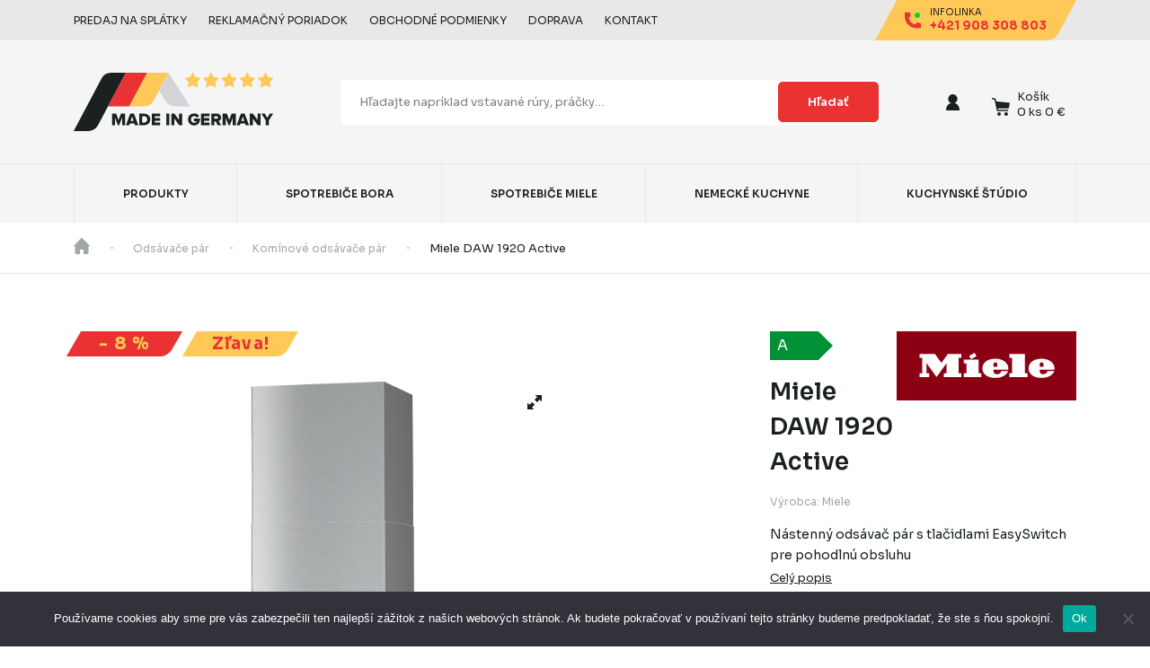

--- FILE ---
content_type: text/html; charset=UTF-8
request_url: https://www.madeingermany.sk/p/miele-daw-1920-active-odsavac-par/
body_size: 36256
content:
<!doctype html>
<!--[if lt IE 7]>      <html class="no-js lt-ie9 lt-ie8 lt-ie7" lang="sk-SK"> <![endif]-->
<!--[if IE 7]>         <html class="no-js lt-ie9 lt-ie8" lang="sk-SK"> <![endif]-->
<!--[if IE 8]>         <html class="no-js lt-ie9" lang="sk-SK"> <![endif]-->
<!--[if gt IE 8]><!--> <html class="no-js" lang="sk-SK"> <!--<![endif]-->
<head>
		<!-- meta -->
	<meta charset="UTF-8">
	<meta http-equiv="X-UA-Compatible" content="IE=edge,chrome=1">
	<meta name="viewport" content="width=device-width, initial-scale=1, shrink-to-fit=no">

	<link rel="preconnect" href="https://fonts.googleapis.com">
	<link rel="preconnect" href="https://fonts.gstatic.com" crossorigin>
	<link href="https://fonts.googleapis.com/css2?family=Sora:wght@400;500;600;700;800&display=swap" rel="stylesheet">

  <style>*,:after,:before{box-sizing:border-box}@media (prefers-reduced-motion:no-preference){:root{scroll-behavior:smooth}}body{margin:0;font-family:var(--bs-body-font-family);font-size:var(--bs-body-font-size);font-weight:var(--bs-body-font-weight);line-height:var(--bs-body-line-height);color:var(--bs-body-color);text-align:var(--bs-body-text-align);background-color:var(--bs-body-bg);-webkit-text-size-adjust:100%}h1{margin-top:0;margin-bottom:.5rem;font-weight:500;line-height:1.2}h1{font-size:calc(1.375rem + 1.5vw)}@media (min-width:1200px){h1{font-size:2.5rem}}p{margin-top:0;margin-bottom:1rem}ul{padding-left:2rem}ul{margin-top:0;margin-bottom:1rem}a{color:#0d6efd;text-decoration:underline}img,svg{vertical-align:middle}table{caption-side:bottom;border-collapse:collapse}tbody,td,tr{border:0 solid;border-color:inherit}button{border-radius:0}button,input{margin:0;font-family:inherit;font-size:inherit;line-height:inherit}button{text-transform:none}[type=button],button{-webkit-appearance:button}::-moz-focus-inner{padding:0;border-style:none}::-webkit-datetime-edit-day-field,::-webkit-datetime-edit-fields-wrapper,::-webkit-datetime-edit-hour-field,::-webkit-datetime-edit-minute,::-webkit-datetime-edit-month-field,::-webkit-datetime-edit-text,::-webkit-datetime-edit-year-field{padding:0}::-webkit-inner-spin-button{height:auto}::-webkit-search-decoration{-webkit-appearance:none}::-webkit-color-swatch-wrapper{padding:0}::file-selector-button{font:inherit}::-webkit-file-upload-button{font:inherit;-webkit-appearance:button}:root{--bs-blue:#0d6efd;--bs-indigo:#6610f2;--bs-purple:#6f42c1;--bs-pink:#d63384;--bs-red:#dc3545;--bs-orange:#fd7e14;--bs-yellow:#ffc107;--bs-green:#198754;--bs-teal:#20c997;--bs-cyan:#0dcaf0;--bs-white:#fff;--bs-gray:#6c757d;--bs-gray-dark:#343a40;--bs-gray-100:#f8f9fa;--bs-gray-200:#e9ecef;--bs-gray-300:#dee2e6;--bs-gray-400:#ced4da;--bs-gray-500:#adb5bd;--bs-gray-600:#6c757d;--bs-gray-700:#495057;--bs-gray-800:#343a40;--bs-gray-900:#212529;--bs-primary:#0d6efd;--bs-secondary:#6c757d;--bs-success:#198754;--bs-info:#0dcaf0;--bs-warning:#ffc107;--bs-danger:#dc3545;--bs-light:#f8f9fa;--bs-dark:#212529;--bs-primary-rgb:13,110,253;--bs-secondary-rgb:108,117,125;--bs-success-rgb:25,135,84;--bs-info-rgb:13,202,240;--bs-warning-rgb:255,193,7;--bs-danger-rgb:220,53,69;--bs-light-rgb:248,249,250;--bs-dark-rgb:33,37,41;--bs-white-rgb:255,255,255;--bs-black-rgb:0,0,0;--bs-body-color-rgb:33,37,41;--bs-body-bg-rgb:255,255,255;--bs-font-sans-serif:system-ui,-apple-system,"Segoe UI",Roboto,"Helvetica Neue",Arial,"Noto Sans","Liberation Sans",sans-serif,"Apple Color Emoji","Segoe UI Emoji","Segoe UI Symbol","Noto Color Emoji";--bs-font-monospace:SFMono-Regular,Menlo,Monaco,Consolas,"Liberation Mono","Courier New",monospace;--bs-gradient:linear-gradient(180deg,hsla(0,0%,100%,0.15),hsla(0,0%,100%,0));--bs-body-font-family:var(--bs-font-sans-serif);--bs-body-font-size:1rem;--bs-body-font-weight:400;--bs-body-line-height:1.5;--bs-body-color:#212529;--bs-body-bg:#fff}.container,.container-fluid,.container-md{width:100%;padding-right:var(--bs-gutter-x,.75rem);padding-left:var(--bs-gutter-x,.75rem);margin-right:auto;margin-left:auto}@media (min-width:576px){.container{max-width:540px}}@media (min-width:768px){.container,.container-md{max-width:720px}}@media (min-width:992px){.container,.container-md{max-width:960px}}@media (min-width:1200px){.container,.container-md{max-width:1140px}}body{font-family:Sora,sans-serif;font-size:.8125rem;font-style:normal;font-weight:400;color:#1b2021}.header{position:relative;background-color:#f5f5f5}.header__top{background-color:#e8e8e8}.header__top-wrapper{display:flex;align-items:center;justify-content:flex-end;height:2.8125rem}@media (min-width:992px){.header__top-wrapper{justify-content:space-between}}.header__top-infolink{position:relative;height:100%}.header__top-infolink .content{position:absolute;top:50%;left:50%;-webkit-transform:translateX(-50%) translateY(-50%);transform:translateX(-50%) translateY(-50%)}.header__top-infolink a{display:flex;align-items:center;justify-content:center;text-decoration:none}.header__top-infolink .content .title{display:block;font-size:.625rem;font-weight:400;line-height:1;color:#1b2021;text-transform:uppercase}.header__top-infolink .content .phone{display:block;font-size:.8125rem;font-weight:700;color:#ea3232;white-space:nowrap}.header__top-infolink .bg{color:#ffc857}.header__top-infolink .icon{margin-right:.625rem}.header__top-items{display:none;align-items:center;list-style:none;padding:0;margin:0}@media (min-width:992px){.header__top-items{display:flex}}.header__top-items li{margin-right:1.5rem}.header__top-items li a{font-size:.75rem;color:#1b2021;text-decoration:none;text-transform:uppercase}.header__wrapper{display:flex;align-items:center;justify-content:flex-start;flex-wrap:wrap;position:relative;padding:2rem 0}@media (min-width:992px){.header__wrapper{justify-content:space-between;flex-wrap:nowrap;height:8.5625rem;padding:0}}.header__logo{display:inline-flex;justify-content:center;align-items:center;order:1}@media (min-width:992px){.header__logo .mob{display:none}}.header__logo .desktop{display:none}@media (min-width:992px){.header__logo .desktop{display:block}}.header__search{display:flex;align-items:center;order:3;width:100%;background-color:#fff;border-radius:5px;overflow:hidden;margin-top:1.5rem}@media (min-width:992px){.header__search{order:2;max-width:37.5rem;margin:0 10%}}.header__search input{font-family:inherit;color:#1b2021;height:2.25rem;width:100%;border:1px solid #fff;outline:0;padding:0 1.25rem}@media (min-width:992px){.header__search input{height:3.125rem}}.header__search input::-webkit-input-placeholder{color:grey}.header__search input::-moz-placeholder{color:grey}.header__search input:-ms-input-placeholder{color:grey}.header__search input::-ms-input-placeholder{color:grey}.header__search .button.mob{box-sizing:content-box;height:2.25rem;width:2.625rem;flex-shrink:0;padding:0}@media (min-width:992px){.header__search .button.mob{display:none}}.header__search .button.desktop{display:none}@media (min-width:992px){.header__search .button.desktop{display:block}}.header__controlls{display:flex;align-items:center;margin-left:auto;order:2}@media (min-width:992px){.header__controlls{margin-left:0;order:3}}.header__controlls-box:not(:last-child){width:3.125rem}.header__controlls-box{display:inline-flex;align-items:center;justify-content:center;position:relative;height:5.625rem}.header__controlls-box--wishlist{display:none}@media (min-width:992px){.header__controlls-box--wishlist{display:flex}}.header__controlls-box--menu{margin-right:1.5rem}@media (min-width:992px){.header__controlls-box--menu{display:none}}.header__controlls-box--menu button{padding:0;background-color:transparent;border:0}.header__controlls-box--menu button svg:first-child{display:none}.header__controlls-box a{display:inline-flex;justify-content:center;align-items:flex-end;position:relative;color:#1b2021;text-decoration:none}.header__controlls-box a svg{flex-shrink:0}.header__controlls-box-count{display:flex;justify-content:center;align-items:center;position:absolute;top:-.6875rem;right:-.625rem;font-size:.625rem;color:#fff;height:1.25rem;width:1.25rem;line-height:1;border-radius:50%;background-color:#ea3232}@media (min-width:992px){.header__controlls-box-count{right:-.8125rem}}.header__controlls-box--cart{margin-left:1rem}.header__controlls-box--cart .header__controlls-box-count{right:-.3125rem}@media (min-width:992px){.header__controlls-box--cart .header__controlls-box-count{display:none}}.header__controlls-box-cart .title{margin-bottom:.25rem}.header__controlls-box-cart .title,.header__controlls-box-cart .total{display:none;line-height:1;font-size:.8125rem;-webkit-transform:translateY(2px);transform:translateY(2px);white-space:nowrap}@media (min-width:992px){.header__controlls-box-cart .title,.header__controlls-box-cart .total{display:block}}.header__controlls-box-cart{margin-left:.5rem}.header__controlls-dropdown{display:none;position:absolute;top:100%;z-index:999999;padding:3rem 2rem;border-radius:5px;background-color:#fff;min-width:19.5rem;box-shadow:15px 15px 30px rgba(0,0,0,.1)}@media (min-width:992px){.header__controlls-dropdown{display:block;visibility:hidden;-webkit-transform:translateY(20px);transform:translateY(20px);opacity:0}}.header__controlls-dropdown-arrow{position:absolute;top:-.875rem}.header__controlls-dropdown.login{right:-2.5rem}@media (min-width:992px){.header__controlls-dropdown.login{right:-6.25rem}}.header__controlls-dropdown.login .header__controlls-dropdown-arrow{right:3.25rem}@media (min-width:992px){.header__controlls-dropdown.login .header__controlls-dropdown-arrow{right:7rem}}.header__controlls-dropdown .login__title{display:block;font-size:.9375rem;color:#ea3232;text-align:center}.header__controlls-dropdown .login__description{display:block;font-size:.8125rem;text-align:center}.header__controlls-dropdown .login__button,.header__controlls-dropdown .login__link{margin-top:1.5rem;text-align:center}.header__controlls-dropdown .login__header{display:flex;align-items:center;position:relative;padding-bottom:2rem;margin-bottom:2rem}.header__controlls-dropdown .login__header:before{content:"";display:block;position:absolute;left:-2rem;bottom:0;height:1px;width:calc(100% + 64px);border-bottom:1px solid #e8e8e8}.header__controlls-dropdown .login__avatar{margin-right:1rem}.header__controlls-dropdown .login__header-text{margin:0}.header__controlls-dropdown .login__header-email,.header__controlls-dropdown .login__header-user{font-size:.8125rem}.header__controlls-dropdown .login__items{list-style:none;margin:0;padding:0}.header__controlls-dropdown .login__items li:not(:last-child){margin-bottom:1rem}.header__controlls-dropdown .login__items li a{font-size:.8125rem}.header__controlls-dropdown.minicart{right:0;border-top-right-radius:0}@media (min-width:992px){.header__controlls-dropdown.minicart{right:0;border-radius:5px}}.header__controlls-dropdown.minicart .header__controlls-dropdown-arrow{right:.125rem}@media (min-width:992px){.header__controlls-dropdown.minicart .header__controlls-dropdown-arrow{right:5.125rem}}.header__controlls-dropdown .minicart__items{list-style:none;margin:0;padding:0}.header__controlls-dropdown .minicart__items li a{display:flex;align-items:center}.header__controlls-dropdown .minicart__img{margin-right:1rem}.header__controlls-dropdown .minicart__name{font-size:.6875rem}.header__controlls-dropdown .minicart__items li{padding:1.5rem 0;border-bottom:1px solid #e8e8e8}.header__controlls-dropdown .minicart__items li:first-child{padding-top:0}.header__controlls-dropdown .minicart__footer{display:flex;justify-content:center;flex-wrap:wrap;padding-top:2rem}@media (min-width:992px){.header__controlls-dropdown .minicart__footer{flex-wrap:nowrap;justify-content:space-between}}.header__controlls-dropdown .minicart__footer .button{margin-right:1rem;margin-bottom:1.5rem}@media (min-width:992px){.header__controlls-dropdown .minicart__footer .button{margin-bottom:0}}.header__controlls-dropdown .minicart__footer-wrapper{display:flex;align-items:center}.header__controlls-dropdown .minicart__title{white-space:nowrap}.header__controlls-dropdown .minicart__price{font-size:1.375rem;font-weight:700;white-space:nowrap;margin-left:1rem}.wishlist{position:fixed;top:0;bottom:0;right:0;width:26.5rem;max-width:100%;background-color:#fff;z-index:99999;-webkit-transform:translateX(50px);transform:translateX(50px);opacity:0;visibility:hidden}.wishlist__header{display:flex;justify-content:space-between;padding:1rem;border-bottom:1px solid #e8e8e8}.wishlist__wrapper{padding:0 2rem;overflow-y:auto;max-height:calc(100% - 64px)}.wishlist__title{display:block;font-size:1.25rem;margin:0 1rem}.wishlist__button,.wishlist__close{padding:0;border:0;background-color:transparent}.wishlist__items ul{list-style:none;padding:0;margin:0}.wishlist__items ul li:not(:last-child){border-bottom:1px solid #e8e8e8}.wishlist__item{display:flex;align-items:center;padding:2rem 0}.wishlist__link{display:flex;align-items:center;text-decoration:none}.wishlist__img,.wishlist__link{margin-right:1.5rem}.wishlist__name{display:block;font-size:.8125rem;color:#1b2021}.button{display:inline-flex;justify-content:center;align-items:center;font-family:inherit;font-size:.8125rem;font-weight:600;color:#fff;height:2.8125rem;padding:0 2rem;border:1px solid #ea3232;background-color:#ea3232;outline:0;border-radius:5px;white-space:nowrap;text-decoration:none}.button--success{border:1px solid #18d38b;background-color:#18d38b}.button--orange{color:#1b2021;border:1px solid #ffc857;background-color:#ffc857}.button.icon{padding:0 1.125rem}@media (min-width:768px){.button.icon{padding:0 1.5rem}}.navigation{display:none;align-items:center;height:4.125rem;background-color:#f5f5f5;border-top:1px solid #e8e8e8}@media (min-width:992px){.navigation{display:flex}}.navigation .container{display:flex;align-items:center;height:100%}.navigation__list{display:flex;list-style:none;padding:0;margin:0;height:100%;width:100%}.navigation__list li{flex-grow:1;border-right:1px solid #e8e8e8}.navigation__list li:first-child{border-left:1px solid #e8e8e8}.navigation__list a{display:flex;justify-content:center;align-items:center;font-size:.75rem;font-weight:600;color:#1b2021;height:100%;text-transform:uppercase;padding:0 1.5rem;text-decoration:none}.navigation__list a.active{color:#ea3232}.navigation-mob{display:none}.navigation-mob__items{padding:3rem 0;background-color:#f5f5f5}.navigation-mob__items ul{list-style:none;padding:0;margin:0}.navigation-mob__items ul li:not(:last-child){margin-bottom:1.5rem}.navigation-mob__items ul li a{font-size:1.25rem;color:#1b2021;text-decoration:none}.navigation-mob__controlls{padding:3rem 0;background-color:#ea3232}.navigation-mob__controlls ul{list-style:none;padding:0;margin:0}.navigation-mob__controlls ul li:not(:last-child){margin-bottom:1rem}.navigation-mob__controlls ul li a{display:inline-flex;align-items:center;font-size:.875rem;color:#fff;text-decoration:none}.navigation-mob__controlls ul li a svg{margin-right:1rem}.navigation-mob__info{padding:1.5rem 0;background-color:#ffc857}.navigation-mob__info a{display:inline-flex;align-items:center;text-decoration:none}.navigation-mob__info-text{margin-left:1rem}.navigation-mob__info-title{display:block;font-size:.625rem;font-weight:300;color:#1b2021;text-transform:uppercase}.navigation-mob__info-number{font-size:.875rem;font-weight:700;color:#ea3232}.navigation-mob__footer{padding:3rem 0;background-color:#141819}.navigation-mob__footer ul{list-style:none;padding:0;margin:0}.navigation-mob__footer ul li:not(:last-child){margin-bottom:1rem}.navigation-mob__footer ul li a{font-size:.875rem;color:#fff;text-decoration:none}.carousel-gallery{height:calc(100vw - 32px);width:100%;margin-bottom:1.5rem}@media (min-width:768px){.carousel-gallery{height:15.625rem;width:15.625rem}}@media (min-width:992px){.carousel-gallery{height:33.4375rem;width:33.4375rem}}.carousel-gallery .carousel-cell{position:relative;height:calc(100vw - 32px);width:100%}@media (min-width:768px){.carousel-gallery .carousel-cell{height:15.625rem;width:15.625rem}}@media (min-width:992px){.carousel-gallery .carousel-cell{height:33.4375rem;width:33.4375rem}}.carousel-gallery .carousel-cell--fullsize{display:inline-flex;justify-content:center;align-items:center;position:absolute;top:0;right:0;height:2.8125rem;width:2.8125rem;border-radius:0;border:0;background-color:#fff;z-index:999}.carousel-gallery .carousel-cell--fullsize svg{-webkit-backface-visibility:hidden;backface-visibility:hidden}.carousel-gallery .carousel-cell-image{height:calc(100vw - 32px);width:100%}@media (min-width:768px){.carousel-gallery .carousel-cell-image{height:15.625rem;width:15.625rem}}@media (min-width:992px){.carousel-gallery .carousel-cell-image{height:33.4375rem;width:33.4375rem}}.carousel-gallery .carousel-cell-image img{-o-object-fit:contain;object-fit:contain;-o-object-position:center center;object-position:center center;max-width:100%;max-height:100%;height:calc(100vw - 32px);width:100%}.breadcrumb{border-bottom:1px solid #e8e8e8}.breadcrumb__wrapper{display:flex;align-items:center;height:3.5rem;overflow-x:auto}.breadcrumb ul{display:flex;align-items:center;list-style:none;padding:0;margin:0}.breadcrumb ul li{position:relative;line-height:1}.breadcrumb ul li svg{-webkit-transform:translateY(-2px);transform:translateY(-2px)}.breadcrumb ul li:not(:last-child){margin-right:3rem}.breadcrumb ul li:not(:last-child):after{content:"";display:block;position:absolute;top:50%;right:-1.59375rem;height:.0625rem;width:.1875rem;background-color:#a2a8a8;-webkit-transform:translateY(-50%);transform:translateY(-50%)}.breadcrumb ul li a{font-size:.75rem;color:#a2a8a8;white-space:nowrap;text-decoration:none}.accordion{margin-bottom:.75rem}.accordion__button{display:flex;align-items:center;justify-content:space-between;font-size:.8125rem;font-weight:600;height:2.75rem;width:100%;border:0;border-radius:5px;padding:0 1.125rem}.accordion__panel{max-height:0;overflow-y:hidden;overflow-x:auto}.accordion__panel table{width:100%}.accordion__panel table tr td{padding:1.125rem}.accordion__panel table tr:not(:last-child) td{border-bottom:1px solid #e8e8e8}.accordion__button-minus,.accordion__button-plus{margin-left:1.5rem}.accordion__button-minus{display:none}.product__hero{margin-top:2.375rem;margin-bottom:4rem}@media (min-width:768px){.product__hero{margin-top:4rem;margin-bottom:7.5rem}}@media (min-width:768px){.product__hero-wrapper{display:flex;justify-content:space-between}}.product__gallery{margin-bottom:4rem}@media (min-width:768px){.product__gallery{margin-right:4rem;margin-bottom:0}}@media (min-width:1200px){.product__gallery{margin-right:8.5rem}}.product__gallery-tags{display:flex;align-items:center;flex-wrap:wrap;list-style:none;padding:0;margin:0 0 1.25rem}.product__gallery-tags li{margin-right:1rem;margin-bottom:.5rem}.product__gallery-tags li>span{display:inline-flex;justify-content:center;align-items:center;height:1.75rem;padding:0 1.25rem;-webkit-transform:skew(-30deg);transform:skew(-30deg);border-bottom-right-radius:8px;line-height:1;letter-spacing:.0625em}.product__gallery-tags li span>span{-webkit-transform:skew(30deg);transform:skew(30deg)}.product__gallery-tags li span.discount{font-size:1.25rem;font-weight:700;color:#ffc857;background-color:#ea3232}.product__gallery-tags li span.sale{font-size:.6875rem;font-weight:700;color:#ea3232;background-color:#ffc857}.product__gallery-tags li span.eco{font-size:.6875rem;font-weight:700;color:#fff;background-color:#00973f}.product__heading{font-size:1.625rem;font-weight:600;margin-top:-.5rem;line-height:1.5;margin-bottom:1rem}.product__manufacturer{font-size:.75rem;color:#a2a8a8}.product__manufacturer a{color:#a2a8a8;text-decoration:none}.product__body{margin-bottom:3rem}.product__description{font-size:.8125rem}.product__description p{line-height:1.6}.product__description p:last-child{margin-bottom:0}.product__description-cta{display:inline-block;color:#1b2021;margin-top:.25rem}.product__alert-wrapper .product__alert:not(:last-child){margin-bottom:.75rem}.product__alert{display:flex;align-items:center;border-radius:5px;padding:1rem 1.5rem;box-sizing:border-box;background-color:#f5f5f5}.product__alert--success{background-color:#d4faea}.product__alert svg{flex-shrink:0;margin-right:1rem}.product__alert p{font-size:.8125rem;margin-bottom:0}.product__alert p span{font-size:.6875rem}.product__variant{position:relative;border-radius:5px;border:1px solid #e8e8e8;margin-top:1.75rem}.product__variant-selected{display:flex;align-items:center;justify-content:space-between;padding:0 1rem}.product__variant-type{display:flex;align-items:center;height:2.625rem}.product__variant-type svg{margin-right:1rem}.product__variant-title{display:block;color:#1b2021;line-height:1}.product__variant-count,.product__variant-title{font-size:.8125rem}.product__variant-count{display:flex;align-items:center;color:#211944}.product__variant-count svg{margin-left:1.5rem}.product__variant-option-wrapper{display:none;position:absolute;top:100%;left:-1px;right:-1px;max-height:10.625rem;overflow-y:auto;overflow-x:hidden;z-index:999}.product__variant-option-item{display:flex;align-items:center;font-size:.8125rem;color:#211944;height:2.625rem;padding:0 1rem;width:100%;border:0;background-color:#fff}.product__variant-option-item svg{margin-right:1rem}.product__tab-child{display:none;padding:3rem 0}.product__download{overflow-x:auto}.product__download table{width:100%}.product__download table tr td{padding:1.125rem}.product__download table tr:not(:last-child) td{border-bottom:1px solid #e8e8e8}.product__download table tr td a{font-size:.8125rem;font-weight:600;color:#1b2021;text-decoration:none;line-height:1}.product__download table tr td a svg{margin-left:.5rem}</style>	<!-- styles -->
	<meta name='robots' content='index, follow, max-image-preview:large, max-snippet:-1, max-video-preview:-1' />

<!-- Google Tag Manager for WordPress by gtm4wp.com -->
<script data-cfasync="false" data-pagespeed-no-defer>
	var gtm4wp_datalayer_name = "dataLayer";
	var dataLayer = dataLayer || [];
	const gtm4wp_use_sku_instead = 0;
	const gtm4wp_currency = 'EUR';
	const gtm4wp_product_per_impression = 10;
	const gtm4wp_clear_ecommerce = false;
	const gtm4wp_datalayer_max_timeout = 2000;
</script>
<!-- End Google Tag Manager for WordPress by gtm4wp.com -->
	<!-- This site is optimized with the Yoast SEO plugin v26.7 - https://yoast.com/wordpress/plugins/seo/ -->
	<title>Miele DAW 1920 Active | Made in Germany</title>
	<link rel="canonical" href="https://www.madeingermany.sk/p/miele-daw-1920-active-odsavac-par/" />
	<meta property="og:locale" content="sk_SK" />
	<meta property="og:type" content="article" />
	<meta property="og:title" content="Miele DAW 1920 Active | Made in Germany" />
	<meta property="og:description" content="Nástenný odsávač pár s tlačidlami EasySwitch pre pohodlnú obsluhu " />
	<meta property="og:url" content="https://www.madeingermany.sk/p/miele-daw-1920-active-odsavac-par/" />
	<meta property="og:site_name" content="Made in Germany" />
	<meta property="article:publisher" content="https://www.facebook.com/madeingermany.sk/" />
	<meta property="article:modified_time" content="2026-01-17T11:47:50+00:00" />
	<meta property="og:image" content="https://www.madeingermany.sk/wp-content/uploads/2022/11/20000179634-1016x1024.png" />
	<meta property="og:image:width" content="1016" />
	<meta property="og:image:height" content="1024" />
	<meta property="og:image:type" content="image/png" />
	<meta name="twitter:card" content="summary_large_image" />
	<script type="application/ld+json" class="yoast-schema-graph">{"@context":"https://schema.org","@graph":[{"@type":"WebPage","@id":"https://www.madeingermany.sk/p/miele-daw-1920-active-odsavac-par/","url":"https://www.madeingermany.sk/p/miele-daw-1920-active-odsavac-par/","name":"Miele DAW 1920 Active | Made in Germany","isPartOf":{"@id":"https://www.madeingermany.sk/#website"},"primaryImageOfPage":{"@id":"https://www.madeingermany.sk/p/miele-daw-1920-active-odsavac-par/#primaryimage"},"image":{"@id":"https://www.madeingermany.sk/p/miele-daw-1920-active-odsavac-par/#primaryimage"},"thumbnailUrl":"https://www.madeingermany.sk/wp-content/uploads/2022/11/20000179634.png","datePublished":"2022-11-29T14:50:28+00:00","dateModified":"2026-01-17T11:47:50+00:00","breadcrumb":{"@id":"https://www.madeingermany.sk/p/miele-daw-1920-active-odsavac-par/#breadcrumb"},"inLanguage":"sk-SK","potentialAction":[{"@type":"ReadAction","target":["https://www.madeingermany.sk/p/miele-daw-1920-active-odsavac-par/"]}]},{"@type":"ImageObject","inLanguage":"sk-SK","@id":"https://www.madeingermany.sk/p/miele-daw-1920-active-odsavac-par/#primaryimage","url":"https://www.madeingermany.sk/wp-content/uploads/2022/11/20000179634.png","contentUrl":"https://www.madeingermany.sk/wp-content/uploads/2022/11/20000179634.png","width":2721,"height":2743},{"@type":"BreadcrumbList","@id":"https://www.madeingermany.sk/p/miele-daw-1920-active-odsavac-par/#breadcrumb","itemListElement":[{"@type":"ListItem","position":1,"name":"Domov","item":"https://www.madeingermany.sk/"},{"@type":"ListItem","position":2,"name":"Obchod","item":"https://www.madeingermany.sk/obchod/"},{"@type":"ListItem","position":3,"name":"Miele DAW 1920 Active"}]},{"@type":"WebSite","@id":"https://www.madeingermany.sk/#website","url":"https://www.madeingermany.sk/","name":"Made in Germany","description":"","publisher":{"@id":"https://www.madeingermany.sk/#organization"},"potentialAction":[{"@type":"SearchAction","target":{"@type":"EntryPoint","urlTemplate":"https://www.madeingermany.sk/?s={search_term_string}"},"query-input":{"@type":"PropertyValueSpecification","valueRequired":true,"valueName":"search_term_string"}}],"inLanguage":"sk-SK"},{"@type":"Organization","@id":"https://www.madeingermany.sk/#organization","name":"Made in Germany","url":"https://www.madeingermany.sk/","logo":{"@type":"ImageObject","inLanguage":"sk-SK","@id":"https://www.madeingermany.sk/#/schema/logo/image/","url":"http://www.madeingermany.sk/wp-content/uploads/2022/07/cropped-android-chrome-512x512-1.png","contentUrl":"http://www.madeingermany.sk/wp-content/uploads/2022/07/cropped-android-chrome-512x512-1.png","width":512,"height":512,"caption":"Made in Germany"},"image":{"@id":"https://www.madeingermany.sk/#/schema/logo/image/"},"sameAs":["https://www.facebook.com/madeingermany.sk/"]}]}</script>
	<!-- / Yoast SEO plugin. -->


<link rel='dns-prefetch' href='//www.madeingermany.sk' />
<link rel="alternate" type="application/rss+xml" title="RSS kanál: Made in Germany &raquo;" href="https://www.madeingermany.sk/feed/" />
<link rel="alternate" type="application/rss+xml" title="RSS kanál komentárov webu Made in Germany &raquo;" href="https://www.madeingermany.sk/comments/feed/" />
<link rel="alternate" title="oEmbed (JSON)" type="application/json+oembed" href="https://www.madeingermany.sk/wp-json/oembed/1.0/embed?url=https%3A%2F%2Fwww.madeingermany.sk%2Fp%2Fmiele-daw-1920-active-odsavac-par%2F" />
<link rel="alternate" title="oEmbed (XML)" type="text/xml+oembed" href="https://www.madeingermany.sk/wp-json/oembed/1.0/embed?url=https%3A%2F%2Fwww.madeingermany.sk%2Fp%2Fmiele-daw-1920-active-odsavac-par%2F&#038;format=xml" />
<style id='wp-img-auto-sizes-contain-inline-css' type='text/css'>
img:is([sizes=auto i],[sizes^="auto," i]){contain-intrinsic-size:3000px 1500px}
/*# sourceURL=wp-img-auto-sizes-contain-inline-css */
</style>
<style id='wp-block-library-inline-css' type='text/css'>
:root{--wp-block-synced-color:#7a00df;--wp-block-synced-color--rgb:122,0,223;--wp-bound-block-color:var(--wp-block-synced-color);--wp-editor-canvas-background:#ddd;--wp-admin-theme-color:#007cba;--wp-admin-theme-color--rgb:0,124,186;--wp-admin-theme-color-darker-10:#006ba1;--wp-admin-theme-color-darker-10--rgb:0,107,160.5;--wp-admin-theme-color-darker-20:#005a87;--wp-admin-theme-color-darker-20--rgb:0,90,135;--wp-admin-border-width-focus:2px}@media (min-resolution:192dpi){:root{--wp-admin-border-width-focus:1.5px}}.wp-element-button{cursor:pointer}:root .has-very-light-gray-background-color{background-color:#eee}:root .has-very-dark-gray-background-color{background-color:#313131}:root .has-very-light-gray-color{color:#eee}:root .has-very-dark-gray-color{color:#313131}:root .has-vivid-green-cyan-to-vivid-cyan-blue-gradient-background{background:linear-gradient(135deg,#00d084,#0693e3)}:root .has-purple-crush-gradient-background{background:linear-gradient(135deg,#34e2e4,#4721fb 50%,#ab1dfe)}:root .has-hazy-dawn-gradient-background{background:linear-gradient(135deg,#faaca8,#dad0ec)}:root .has-subdued-olive-gradient-background{background:linear-gradient(135deg,#fafae1,#67a671)}:root .has-atomic-cream-gradient-background{background:linear-gradient(135deg,#fdd79a,#004a59)}:root .has-nightshade-gradient-background{background:linear-gradient(135deg,#330968,#31cdcf)}:root .has-midnight-gradient-background{background:linear-gradient(135deg,#020381,#2874fc)}:root{--wp--preset--font-size--normal:16px;--wp--preset--font-size--huge:42px}.has-regular-font-size{font-size:1em}.has-larger-font-size{font-size:2.625em}.has-normal-font-size{font-size:var(--wp--preset--font-size--normal)}.has-huge-font-size{font-size:var(--wp--preset--font-size--huge)}.has-text-align-center{text-align:center}.has-text-align-left{text-align:left}.has-text-align-right{text-align:right}.has-fit-text{white-space:nowrap!important}#end-resizable-editor-section{display:none}.aligncenter{clear:both}.items-justified-left{justify-content:flex-start}.items-justified-center{justify-content:center}.items-justified-right{justify-content:flex-end}.items-justified-space-between{justify-content:space-between}.screen-reader-text{border:0;clip-path:inset(50%);height:1px;margin:-1px;overflow:hidden;padding:0;position:absolute;width:1px;word-wrap:normal!important}.screen-reader-text:focus{background-color:#ddd;clip-path:none;color:#444;display:block;font-size:1em;height:auto;left:5px;line-height:normal;padding:15px 23px 14px;text-decoration:none;top:5px;width:auto;z-index:100000}html :where(.has-border-color){border-style:solid}html :where([style*=border-top-color]){border-top-style:solid}html :where([style*=border-right-color]){border-right-style:solid}html :where([style*=border-bottom-color]){border-bottom-style:solid}html :where([style*=border-left-color]){border-left-style:solid}html :where([style*=border-width]){border-style:solid}html :where([style*=border-top-width]){border-top-style:solid}html :where([style*=border-right-width]){border-right-style:solid}html :where([style*=border-bottom-width]){border-bottom-style:solid}html :where([style*=border-left-width]){border-left-style:solid}html :where(img[class*=wp-image-]){height:auto;max-width:100%}:where(figure){margin:0 0 1em}html :where(.is-position-sticky){--wp-admin--admin-bar--position-offset:var(--wp-admin--admin-bar--height,0px)}@media screen and (max-width:600px){html :where(.is-position-sticky){--wp-admin--admin-bar--position-offset:0px}}

/*# sourceURL=wp-block-library-inline-css */
</style><style id='wp-block-heading-inline-css' type='text/css'>
h1:where(.wp-block-heading).has-background,h2:where(.wp-block-heading).has-background,h3:where(.wp-block-heading).has-background,h4:where(.wp-block-heading).has-background,h5:where(.wp-block-heading).has-background,h6:where(.wp-block-heading).has-background{padding:1.25em 2.375em}h1.has-text-align-left[style*=writing-mode]:where([style*=vertical-lr]),h1.has-text-align-right[style*=writing-mode]:where([style*=vertical-rl]),h2.has-text-align-left[style*=writing-mode]:where([style*=vertical-lr]),h2.has-text-align-right[style*=writing-mode]:where([style*=vertical-rl]),h3.has-text-align-left[style*=writing-mode]:where([style*=vertical-lr]),h3.has-text-align-right[style*=writing-mode]:where([style*=vertical-rl]),h4.has-text-align-left[style*=writing-mode]:where([style*=vertical-lr]),h4.has-text-align-right[style*=writing-mode]:where([style*=vertical-rl]),h5.has-text-align-left[style*=writing-mode]:where([style*=vertical-lr]),h5.has-text-align-right[style*=writing-mode]:where([style*=vertical-rl]),h6.has-text-align-left[style*=writing-mode]:where([style*=vertical-lr]),h6.has-text-align-right[style*=writing-mode]:where([style*=vertical-rl]){rotate:180deg}
/*# sourceURL=https://www.madeingermany.sk/wp-includes/blocks/heading/style.min.css */
</style>
<style id='wp-block-list-inline-css' type='text/css'>
ol,ul{box-sizing:border-box}:root :where(.wp-block-list.has-background){padding:1.25em 2.375em}
/*# sourceURL=https://www.madeingermany.sk/wp-includes/blocks/list/style.min.css */
</style>
<style id='wp-block-media-text-inline-css' type='text/css'>
.wp-block-media-text{box-sizing:border-box;
  /*!rtl:begin:ignore*/direction:ltr;
  /*!rtl:end:ignore*/display:grid;grid-template-columns:50% 1fr;grid-template-rows:auto}.wp-block-media-text.has-media-on-the-right{grid-template-columns:1fr 50%}.wp-block-media-text.is-vertically-aligned-top>.wp-block-media-text__content,.wp-block-media-text.is-vertically-aligned-top>.wp-block-media-text__media{align-self:start}.wp-block-media-text.is-vertically-aligned-center>.wp-block-media-text__content,.wp-block-media-text.is-vertically-aligned-center>.wp-block-media-text__media,.wp-block-media-text>.wp-block-media-text__content,.wp-block-media-text>.wp-block-media-text__media{align-self:center}.wp-block-media-text.is-vertically-aligned-bottom>.wp-block-media-text__content,.wp-block-media-text.is-vertically-aligned-bottom>.wp-block-media-text__media{align-self:end}.wp-block-media-text>.wp-block-media-text__media{
  /*!rtl:begin:ignore*/grid-column:1;grid-row:1;
  /*!rtl:end:ignore*/margin:0}.wp-block-media-text>.wp-block-media-text__content{direction:ltr;
  /*!rtl:begin:ignore*/grid-column:2;grid-row:1;
  /*!rtl:end:ignore*/padding:0 8%;word-break:break-word}.wp-block-media-text.has-media-on-the-right>.wp-block-media-text__media{
  /*!rtl:begin:ignore*/grid-column:2;grid-row:1
  /*!rtl:end:ignore*/}.wp-block-media-text.has-media-on-the-right>.wp-block-media-text__content{
  /*!rtl:begin:ignore*/grid-column:1;grid-row:1
  /*!rtl:end:ignore*/}.wp-block-media-text__media a{display:block}.wp-block-media-text__media img,.wp-block-media-text__media video{height:auto;max-width:unset;vertical-align:middle;width:100%}.wp-block-media-text.is-image-fill>.wp-block-media-text__media{background-size:cover;height:100%;min-height:250px}.wp-block-media-text.is-image-fill>.wp-block-media-text__media>a{display:block;height:100%}.wp-block-media-text.is-image-fill>.wp-block-media-text__media img{height:1px;margin:-1px;overflow:hidden;padding:0;position:absolute;width:1px;clip:rect(0,0,0,0);border:0}.wp-block-media-text.is-image-fill-element>.wp-block-media-text__media{height:100%;min-height:250px}.wp-block-media-text.is-image-fill-element>.wp-block-media-text__media>a{display:block;height:100%}.wp-block-media-text.is-image-fill-element>.wp-block-media-text__media img{height:100%;object-fit:cover;width:100%}@media (max-width:600px){.wp-block-media-text.is-stacked-on-mobile{grid-template-columns:100%!important}.wp-block-media-text.is-stacked-on-mobile>.wp-block-media-text__media{grid-column:1;grid-row:1}.wp-block-media-text.is-stacked-on-mobile>.wp-block-media-text__content{grid-column:1;grid-row:2}}
/*# sourceURL=https://www.madeingermany.sk/wp-includes/blocks/media-text/style.min.css */
</style>
<style id='wp-block-paragraph-inline-css' type='text/css'>
.is-small-text{font-size:.875em}.is-regular-text{font-size:1em}.is-large-text{font-size:2.25em}.is-larger-text{font-size:3em}.has-drop-cap:not(:focus):first-letter{float:left;font-size:8.4em;font-style:normal;font-weight:100;line-height:.68;margin:.05em .1em 0 0;text-transform:uppercase}body.rtl .has-drop-cap:not(:focus):first-letter{float:none;margin-left:.1em}p.has-drop-cap.has-background{overflow:hidden}:root :where(p.has-background){padding:1.25em 2.375em}:where(p.has-text-color:not(.has-link-color)) a{color:inherit}p.has-text-align-left[style*="writing-mode:vertical-lr"],p.has-text-align-right[style*="writing-mode:vertical-rl"]{rotate:180deg}
/*# sourceURL=https://www.madeingermany.sk/wp-includes/blocks/paragraph/style.min.css */
</style>
<link rel='stylesheet' id='wc-blocks-style-css' href='https://www.madeingermany.sk/wp-content/plugins/woocommerce/assets/client/blocks/wc-blocks.css?ver=wc-10.4.2' type='text/css' media='all' />
<style id='global-styles-inline-css' type='text/css'>
:root{--wp--preset--aspect-ratio--square: 1;--wp--preset--aspect-ratio--4-3: 4/3;--wp--preset--aspect-ratio--3-4: 3/4;--wp--preset--aspect-ratio--3-2: 3/2;--wp--preset--aspect-ratio--2-3: 2/3;--wp--preset--aspect-ratio--16-9: 16/9;--wp--preset--aspect-ratio--9-16: 9/16;--wp--preset--color--black: #000000;--wp--preset--color--cyan-bluish-gray: #abb8c3;--wp--preset--color--white: #ffffff;--wp--preset--color--pale-pink: #f78da7;--wp--preset--color--vivid-red: #cf2e2e;--wp--preset--color--luminous-vivid-orange: #ff6900;--wp--preset--color--luminous-vivid-amber: #fcb900;--wp--preset--color--light-green-cyan: #7bdcb5;--wp--preset--color--vivid-green-cyan: #00d084;--wp--preset--color--pale-cyan-blue: #8ed1fc;--wp--preset--color--vivid-cyan-blue: #0693e3;--wp--preset--color--vivid-purple: #9b51e0;--wp--preset--gradient--vivid-cyan-blue-to-vivid-purple: linear-gradient(135deg,rgb(6,147,227) 0%,rgb(155,81,224) 100%);--wp--preset--gradient--light-green-cyan-to-vivid-green-cyan: linear-gradient(135deg,rgb(122,220,180) 0%,rgb(0,208,130) 100%);--wp--preset--gradient--luminous-vivid-amber-to-luminous-vivid-orange: linear-gradient(135deg,rgb(252,185,0) 0%,rgb(255,105,0) 100%);--wp--preset--gradient--luminous-vivid-orange-to-vivid-red: linear-gradient(135deg,rgb(255,105,0) 0%,rgb(207,46,46) 100%);--wp--preset--gradient--very-light-gray-to-cyan-bluish-gray: linear-gradient(135deg,rgb(238,238,238) 0%,rgb(169,184,195) 100%);--wp--preset--gradient--cool-to-warm-spectrum: linear-gradient(135deg,rgb(74,234,220) 0%,rgb(151,120,209) 20%,rgb(207,42,186) 40%,rgb(238,44,130) 60%,rgb(251,105,98) 80%,rgb(254,248,76) 100%);--wp--preset--gradient--blush-light-purple: linear-gradient(135deg,rgb(255,206,236) 0%,rgb(152,150,240) 100%);--wp--preset--gradient--blush-bordeaux: linear-gradient(135deg,rgb(254,205,165) 0%,rgb(254,45,45) 50%,rgb(107,0,62) 100%);--wp--preset--gradient--luminous-dusk: linear-gradient(135deg,rgb(255,203,112) 0%,rgb(199,81,192) 50%,rgb(65,88,208) 100%);--wp--preset--gradient--pale-ocean: linear-gradient(135deg,rgb(255,245,203) 0%,rgb(182,227,212) 50%,rgb(51,167,181) 100%);--wp--preset--gradient--electric-grass: linear-gradient(135deg,rgb(202,248,128) 0%,rgb(113,206,126) 100%);--wp--preset--gradient--midnight: linear-gradient(135deg,rgb(2,3,129) 0%,rgb(40,116,252) 100%);--wp--preset--font-size--small: 13px;--wp--preset--font-size--medium: 20px;--wp--preset--font-size--large: 36px;--wp--preset--font-size--x-large: 42px;--wp--preset--spacing--20: 0.44rem;--wp--preset--spacing--30: 0.67rem;--wp--preset--spacing--40: 1rem;--wp--preset--spacing--50: 1.5rem;--wp--preset--spacing--60: 2.25rem;--wp--preset--spacing--70: 3.38rem;--wp--preset--spacing--80: 5.06rem;--wp--preset--shadow--natural: 6px 6px 9px rgba(0, 0, 0, 0.2);--wp--preset--shadow--deep: 12px 12px 50px rgba(0, 0, 0, 0.4);--wp--preset--shadow--sharp: 6px 6px 0px rgba(0, 0, 0, 0.2);--wp--preset--shadow--outlined: 6px 6px 0px -3px rgb(255, 255, 255), 6px 6px rgb(0, 0, 0);--wp--preset--shadow--crisp: 6px 6px 0px rgb(0, 0, 0);}:where(.is-layout-flex){gap: 0.5em;}:where(.is-layout-grid){gap: 0.5em;}body .is-layout-flex{display: flex;}.is-layout-flex{flex-wrap: wrap;align-items: center;}.is-layout-flex > :is(*, div){margin: 0;}body .is-layout-grid{display: grid;}.is-layout-grid > :is(*, div){margin: 0;}:where(.wp-block-columns.is-layout-flex){gap: 2em;}:where(.wp-block-columns.is-layout-grid){gap: 2em;}:where(.wp-block-post-template.is-layout-flex){gap: 1.25em;}:where(.wp-block-post-template.is-layout-grid){gap: 1.25em;}.has-black-color{color: var(--wp--preset--color--black) !important;}.has-cyan-bluish-gray-color{color: var(--wp--preset--color--cyan-bluish-gray) !important;}.has-white-color{color: var(--wp--preset--color--white) !important;}.has-pale-pink-color{color: var(--wp--preset--color--pale-pink) !important;}.has-vivid-red-color{color: var(--wp--preset--color--vivid-red) !important;}.has-luminous-vivid-orange-color{color: var(--wp--preset--color--luminous-vivid-orange) !important;}.has-luminous-vivid-amber-color{color: var(--wp--preset--color--luminous-vivid-amber) !important;}.has-light-green-cyan-color{color: var(--wp--preset--color--light-green-cyan) !important;}.has-vivid-green-cyan-color{color: var(--wp--preset--color--vivid-green-cyan) !important;}.has-pale-cyan-blue-color{color: var(--wp--preset--color--pale-cyan-blue) !important;}.has-vivid-cyan-blue-color{color: var(--wp--preset--color--vivid-cyan-blue) !important;}.has-vivid-purple-color{color: var(--wp--preset--color--vivid-purple) !important;}.has-black-background-color{background-color: var(--wp--preset--color--black) !important;}.has-cyan-bluish-gray-background-color{background-color: var(--wp--preset--color--cyan-bluish-gray) !important;}.has-white-background-color{background-color: var(--wp--preset--color--white) !important;}.has-pale-pink-background-color{background-color: var(--wp--preset--color--pale-pink) !important;}.has-vivid-red-background-color{background-color: var(--wp--preset--color--vivid-red) !important;}.has-luminous-vivid-orange-background-color{background-color: var(--wp--preset--color--luminous-vivid-orange) !important;}.has-luminous-vivid-amber-background-color{background-color: var(--wp--preset--color--luminous-vivid-amber) !important;}.has-light-green-cyan-background-color{background-color: var(--wp--preset--color--light-green-cyan) !important;}.has-vivid-green-cyan-background-color{background-color: var(--wp--preset--color--vivid-green-cyan) !important;}.has-pale-cyan-blue-background-color{background-color: var(--wp--preset--color--pale-cyan-blue) !important;}.has-vivid-cyan-blue-background-color{background-color: var(--wp--preset--color--vivid-cyan-blue) !important;}.has-vivid-purple-background-color{background-color: var(--wp--preset--color--vivid-purple) !important;}.has-black-border-color{border-color: var(--wp--preset--color--black) !important;}.has-cyan-bluish-gray-border-color{border-color: var(--wp--preset--color--cyan-bluish-gray) !important;}.has-white-border-color{border-color: var(--wp--preset--color--white) !important;}.has-pale-pink-border-color{border-color: var(--wp--preset--color--pale-pink) !important;}.has-vivid-red-border-color{border-color: var(--wp--preset--color--vivid-red) !important;}.has-luminous-vivid-orange-border-color{border-color: var(--wp--preset--color--luminous-vivid-orange) !important;}.has-luminous-vivid-amber-border-color{border-color: var(--wp--preset--color--luminous-vivid-amber) !important;}.has-light-green-cyan-border-color{border-color: var(--wp--preset--color--light-green-cyan) !important;}.has-vivid-green-cyan-border-color{border-color: var(--wp--preset--color--vivid-green-cyan) !important;}.has-pale-cyan-blue-border-color{border-color: var(--wp--preset--color--pale-cyan-blue) !important;}.has-vivid-cyan-blue-border-color{border-color: var(--wp--preset--color--vivid-cyan-blue) !important;}.has-vivid-purple-border-color{border-color: var(--wp--preset--color--vivid-purple) !important;}.has-vivid-cyan-blue-to-vivid-purple-gradient-background{background: var(--wp--preset--gradient--vivid-cyan-blue-to-vivid-purple) !important;}.has-light-green-cyan-to-vivid-green-cyan-gradient-background{background: var(--wp--preset--gradient--light-green-cyan-to-vivid-green-cyan) !important;}.has-luminous-vivid-amber-to-luminous-vivid-orange-gradient-background{background: var(--wp--preset--gradient--luminous-vivid-amber-to-luminous-vivid-orange) !important;}.has-luminous-vivid-orange-to-vivid-red-gradient-background{background: var(--wp--preset--gradient--luminous-vivid-orange-to-vivid-red) !important;}.has-very-light-gray-to-cyan-bluish-gray-gradient-background{background: var(--wp--preset--gradient--very-light-gray-to-cyan-bluish-gray) !important;}.has-cool-to-warm-spectrum-gradient-background{background: var(--wp--preset--gradient--cool-to-warm-spectrum) !important;}.has-blush-light-purple-gradient-background{background: var(--wp--preset--gradient--blush-light-purple) !important;}.has-blush-bordeaux-gradient-background{background: var(--wp--preset--gradient--blush-bordeaux) !important;}.has-luminous-dusk-gradient-background{background: var(--wp--preset--gradient--luminous-dusk) !important;}.has-pale-ocean-gradient-background{background: var(--wp--preset--gradient--pale-ocean) !important;}.has-electric-grass-gradient-background{background: var(--wp--preset--gradient--electric-grass) !important;}.has-midnight-gradient-background{background: var(--wp--preset--gradient--midnight) !important;}.has-small-font-size{font-size: var(--wp--preset--font-size--small) !important;}.has-medium-font-size{font-size: var(--wp--preset--font-size--medium) !important;}.has-large-font-size{font-size: var(--wp--preset--font-size--large) !important;}.has-x-large-font-size{font-size: var(--wp--preset--font-size--x-large) !important;}
/*# sourceURL=global-styles-inline-css */
</style>

<style id='classic-theme-styles-inline-css' type='text/css'>
/*! This file is auto-generated */
.wp-block-button__link{color:#fff;background-color:#32373c;border-radius:9999px;box-shadow:none;text-decoration:none;padding:calc(.667em + 2px) calc(1.333em + 2px);font-size:1.125em}.wp-block-file__button{background:#32373c;color:#fff;text-decoration:none}
/*# sourceURL=/wp-includes/css/classic-themes.min.css */
</style>
<link rel='stylesheet' id='contact-form-7-css' href='https://www.madeingermany.sk/wp-content/plugins/contact-form-7/includes/css/styles.css?ver=6.1.4' type='text/css' media='all' />
<link rel='stylesheet' id='cookie-notice-front-css' href='https://www.madeingermany.sk/wp-content/plugins/cookie-notice/css/front.min.css?ver=2.5.11' type='text/css' media='all' />
<link rel='stylesheet' id='custom-plugin-styles-css' href='https://www.madeingermany.sk/wp-content/plugins/sjb-allianz-insurance-ext/assets/css/sjb.css?ver=39cf079cf2c402f1e12421c98ba252ba' type='text/css' media='all' />
<link rel='stylesheet' id='toretxmlfeeds-css' href='https://www.madeingermany.sk/wp-content/plugins/toretxmlfeeds/public/css/toretxmlfeeds-public.css?ver=1.3.3' type='text/css' media='all' />
<link rel='stylesheet' id='woof-css' href='https://www.madeingermany.sk/wp-content/plugins/woocommerce-products-filter/css/front.css?ver=3.3.0' type='text/css' media='all' />
<style id='woof-inline-css' type='text/css'>

.woof_products_top_panel li span, .woof_products_top_panel2 li span{background: url(https://www.madeingermany.sk/wp-content/plugins/woocommerce-products-filter/img/delete.png);background-size: 14px 14px;background-repeat: no-repeat;background-position: right;}
.woof_edit_view{
                    display: none;
                }


/*# sourceURL=woof-inline-css */
</style>
<link rel='stylesheet' id='icheck-jquery-color-css' href='https://www.madeingermany.sk/wp-content/plugins/woocommerce-products-filter/js/icheck/skins/flat/orange.css?ver=3.3.0' type='text/css' media='all' />
<link rel='stylesheet' id='woof_by_instock_html_items-css' href='https://www.madeingermany.sk/wp-content/plugins/woocommerce-products-filter/ext/by_instock/css/by_instock.css?ver=3.3.0' type='text/css' media='all' />
<link rel='stylesheet' id='woof_by_onsales_html_items-css' href='https://www.madeingermany.sk/wp-content/plugins/woocommerce-products-filter/ext/by_onsales/css/by_onsales.css?ver=3.3.0' type='text/css' media='all' />
<link rel='stylesheet' id='woof_by_text_html_items-css' href='https://www.madeingermany.sk/wp-content/plugins/woocommerce-products-filter/ext/by_text/assets/css/front.css?ver=3.3.0' type='text/css' media='all' />
<link rel='stylesheet' id='woof_color_html_items-css' href='https://www.madeingermany.sk/wp-content/plugins/woocommerce-products-filter/ext/color/css/html_types/color.css?ver=3.3.0' type='text/css' media='all' />
<link rel='stylesheet' id='woof_image_html_items-css' href='https://www.madeingermany.sk/wp-content/plugins/woocommerce-products-filter/ext/image/css/html_types/image.css?ver=3.3.0' type='text/css' media='all' />
<link rel='stylesheet' id='woof_label_html_items-css' href='https://www.madeingermany.sk/wp-content/plugins/woocommerce-products-filter/ext/label/css/html_types/label.css?ver=3.3.0' type='text/css' media='all' />
<link rel='stylesheet' id='woof_quick_search_html_items-css' href='https://www.madeingermany.sk/wp-content/plugins/woocommerce-products-filter/ext/quick_search/css/quick_search.css?ver=3.3.0' type='text/css' media='all' />
<link rel='stylesheet' id='woof_slider_html_items-css' href='https://www.madeingermany.sk/wp-content/plugins/woocommerce-products-filter/ext/slider/css/html_types/slider.css?ver=3.3.0' type='text/css' media='all' />
<link rel='stylesheet' id='select2-css' href='https://www.madeingermany.sk/wp-content/plugins/woocommerce/assets/css/select2.css?ver=10.4.2' type='text/css' media='all' />
<style id='woocommerce-inline-inline-css' type='text/css'>
.woocommerce form .form-row .required { visibility: visible; }
/*# sourceURL=woocommerce-inline-inline-css */
</style>
<link rel='stylesheet' id='wf-woo-cardpay-css' href='https://www.madeingermany.sk/wp-content/plugins/wf-woo-cardpay/assets/woocommerce.css?ver=1.1.22' type='text/css' media='all' />
<link rel='stylesheet' id='wf-woo-tatrapay-css' href='https://www.madeingermany.sk/wp-content/plugins/wf-woo-tatrapay/assets/woocommerce.css?ver=1.1.10' type='text/css' media='all' />
<link rel='stylesheet' id='toret-srovnavace-zbozi-plugin-styles-css' href='https://www.madeingermany.sk/wp-content/plugins/toret-srovnavace-zbozi/public/assets/css/public.css?ver=1.14.11' type='text/css' media='all' />
<link rel='stylesheet' id='toret-srovnavace-zbozi-popup-styles-zbozi-template-css' href='https://www.madeingermany.sk/wp-content/plugins/toret-srovnavace-zbozi/includes/modules/zbozi-mereni-konverzi/zbozi-recenze-template.css?ver=1.14.11' type='text/css' media='all' />
<link rel='stylesheet' id='toret-srovnavace-zbozi-popup-styles-heureka-template-css' href='https://www.madeingermany.sk/wp-content/plugins/toret-srovnavace-zbozi/includes/modules/overeno-zakazniky/heureka-recenze-template.css?ver=1.14.11' type='text/css' media='all' />
<link rel='stylesheet' id='mig-flickity-css' href='https://www.madeingermany.sk/wp-content/themes/mig/assets/css/flickity.css?ver=1739183700' type='text/css' media='all' />
<link rel='stylesheet' id='mig-app-css' href='https://www.madeingermany.sk/wp-content/themes/mig/assets/css/app.css?ver=1739183700' type='text/css' media='all' />
<link rel='stylesheet' id='glightbox-css' href='https://www.madeingermany.sk/wp-content/themes/mig/assets/css/glightbox.min.css?ver=1739183700' type='text/css' media='all' />
<link rel='stylesheet' id='mig-custom-css' href='https://www.madeingermany.sk/wp-content/themes/mig/assets/css/custom.css?ver=1756367021' type='text/css' media='all' />
<link rel='stylesheet' id='searchwp-live-search-css' href='https://www.madeingermany.sk/wp-content/plugins/searchwp-live-ajax-search/assets/styles/style.min.css?ver=1.8.7' type='text/css' media='all' />
<style id='searchwp-live-search-inline-css' type='text/css'>
.searchwp-live-search-result .searchwp-live-search-result--title a {
  font-size: 16px;
}
.searchwp-live-search-result .searchwp-live-search-result--price {
  font-size: 14px;
}
.searchwp-live-search-result .searchwp-live-search-result--add-to-cart .button {
  font-size: 14px;
}

/*# sourceURL=searchwp-live-search-inline-css */
</style>
<link rel='stylesheet' id='searchwp-results-page-css' href='https://www.madeingermany.sk/wp-content/plugins/searchwp/assets/css/frontend/results-page.css?ver=4.3.8' type='text/css' media='all' />
<script type="text/javascript" id="woof-husky-js-extra">
/* <![CDATA[ */
var woof_husky_txt = {"ajax_url":"https://www.madeingermany.sk/wp-admin/admin-ajax.php","plugin_uri":"https://www.madeingermany.sk/wp-content/plugins/woocommerce-products-filter/ext/by_text/","loader":"https://www.madeingermany.sk/wp-content/plugins/woocommerce-products-filter/ext/by_text/assets/img/ajax-loader.gif","not_found":"Nothing found!","prev":"Prev","next":"Next","site_link":"https://www.madeingermany.sk","default_data":{"placeholder":"Vyh\u013ead\u00e1vanie pod\u013ea n\u00e1zvu","behavior":"title","search_by_full_word":"0","autocomplete":"0","how_to_open_links":"1","taxonomy_compatibility":"0","sku_compatibility":"1","custom_fields":"","search_desc_variant":"0","view_text_length":"10","min_symbols":"3","max_posts":"10","image":"","notes_for_customer":"","template":"","max_open_height":"300","page":0}};
//# sourceURL=woof-husky-js-extra
/* ]]> */
</script>
<script type="text/javascript" src="https://www.madeingermany.sk/wp-content/plugins/woocommerce-products-filter/ext/by_text/assets/js/husky.js?ver=3.3.0" id="woof-husky-js"></script>
<script type="text/javascript" id="cookie-notice-front-js-before">
/* <![CDATA[ */
var cnArgs = {"ajaxUrl":"https:\/\/www.madeingermany.sk\/wp-admin\/admin-ajax.php","nonce":"37b6294598","hideEffect":"fade","position":"bottom","onScroll":false,"onScrollOffset":100,"onClick":false,"cookieName":"cookie_notice_accepted","cookieTime":2592000,"cookieTimeRejected":2592000,"globalCookie":false,"redirection":false,"cache":false,"revokeCookies":false,"revokeCookiesOpt":"automatic"};

//# sourceURL=cookie-notice-front-js-before
/* ]]> */
</script>
<script type="text/javascript" src="https://www.madeingermany.sk/wp-content/plugins/cookie-notice/js/front.min.js?ver=2.5.11" id="cookie-notice-front-js"></script>
<script type="text/javascript" src="https://www.madeingermany.sk/wp-includes/js/jquery/jquery.js" id="jquery-js"></script>
<script type="text/javascript" src="https://www.madeingermany.sk/wp-content/plugins/toretxmlfeeds/public/js/toretxmlfeeds-public.js?ver=1.3.3" id="toretxmlfeeds-js"></script>
<script type="text/javascript" src="https://www.madeingermany.sk/wp-content/plugins/woocommerce/assets/js/jquery-blockui/jquery.blockUI.min.js?ver=2.7.0-wc.10.4.2" id="wc-jquery-blockui-js" defer="defer" data-wp-strategy="defer"></script>
<script type="text/javascript" id="wc-add-to-cart-js-extra">
/* <![CDATA[ */
var wc_add_to_cart_params = {"ajax_url":"/wp-admin/admin-ajax.php","wc_ajax_url":"/?wc-ajax=%%endpoint%%","i18n_view_cart":"Zobrazi\u0165 ko\u0161\u00edk","cart_url":"https://www.madeingermany.sk/kosik/","is_cart":"","cart_redirect_after_add":"no"};
//# sourceURL=wc-add-to-cart-js-extra
/* ]]> */
</script>
<script type="text/javascript" src="https://www.madeingermany.sk/wp-content/plugins/woocommerce/assets/js/frontend/add-to-cart.min.js?ver=10.4.2" id="wc-add-to-cart-js" defer="defer" data-wp-strategy="defer"></script>
<script type="text/javascript" id="wc-single-product-js-extra">
/* <![CDATA[ */
var wc_single_product_params = {"i18n_required_rating_text":"Pros\u00edm ohodno\u0165te","i18n_rating_options":["1 z 5 hviezdi\u010diek","2 z 5 hviezdi\u010diek","3 z 5 hviezdi\u010diek","4 z 5 hviezdi\u010diek","5 z 5 hviezdi\u010diek"],"i18n_product_gallery_trigger_text":"Zobrazi\u0165 gal\u00e9riu obr\u00e1zkov na celej obrazovke","review_rating_required":"yes","flexslider":{"rtl":false,"animation":"slide","smoothHeight":true,"directionNav":false,"controlNav":"thumbnails","slideshow":false,"animationSpeed":500,"animationLoop":false,"allowOneSlide":false},"zoom_enabled":"","zoom_options":[],"photoswipe_enabled":"","photoswipe_options":{"shareEl":false,"closeOnScroll":false,"history":false,"hideAnimationDuration":0,"showAnimationDuration":0},"flexslider_enabled":""};
//# sourceURL=wc-single-product-js-extra
/* ]]> */
</script>
<script type="text/javascript" src="https://www.madeingermany.sk/wp-content/plugins/woocommerce/assets/js/frontend/single-product.min.js?ver=10.4.2" id="wc-single-product-js" defer="defer" data-wp-strategy="defer"></script>
<script type="text/javascript" src="https://www.madeingermany.sk/wp-content/plugins/woocommerce/assets/js/js-cookie/js.cookie.min.js?ver=2.1.4-wc.10.4.2" id="wc-js-cookie-js" defer="defer" data-wp-strategy="defer"></script>
<script type="text/javascript" id="woocommerce-js-extra">
/* <![CDATA[ */
var woocommerce_params = {"ajax_url":"/wp-admin/admin-ajax.php","wc_ajax_url":"/?wc-ajax=%%endpoint%%","i18n_password_show":"Zobrazi\u0165 heslo","i18n_password_hide":"Skry\u0165 heslo"};
//# sourceURL=woocommerce-js-extra
/* ]]> */
</script>
<script type="text/javascript" src="https://www.madeingermany.sk/wp-content/plugins/woocommerce/assets/js/frontend/woocommerce.min.js?ver=10.4.2" id="woocommerce-js" defer="defer" data-wp-strategy="defer"></script>
<script type="text/javascript" id="toret-srovnavace-zbozi-plugin-public-script-js-extra">
/* <![CDATA[ */
var tsz_public_localize = {"ajaxurl":"https://www.madeingermany.sk/wp-admin/admin-ajax.php"};
//# sourceURL=toret-srovnavace-zbozi-plugin-public-script-js-extra
/* ]]> */
</script>
<script type="text/javascript" src="https://www.madeingermany.sk/wp-content/plugins/toret-srovnavace-zbozi/public/assets/js/public.js?ver=1.14.11" id="toret-srovnavace-zbozi-plugin-public-script-js"></script>
<link rel="https://api.w.org/" href="https://www.madeingermany.sk/wp-json/" /><link rel="alternate" title="JSON" type="application/json" href="https://www.madeingermany.sk/wp-json/wp/v2/product/39011" /><link rel='shortlink' href='https://www.madeingermany.sk/?p=39011' />

<!-- Google Tag Manager for WordPress by gtm4wp.com -->
<!-- GTM Container placement set to automatic -->
<script data-cfasync="false" data-pagespeed-no-defer>
	var dataLayer_content = {"pagePostType":"product","pagePostType2":"single-product","pagePostAuthor":"j gagova","browserName":"","browserVersion":"","browserEngineName":"","browserEngineVersion":"","osName":"","osVersion":"","deviceType":"bot","deviceManufacturer":"","deviceModel":"","customerTotalOrders":0,"customerTotalOrderValue":0,"customerFirstName":"","customerLastName":"","customerBillingFirstName":"","customerBillingLastName":"","customerBillingCompany":"","customerBillingAddress1":"","customerBillingAddress2":"","customerBillingCity":"","customerBillingState":"","customerBillingPostcode":"","customerBillingCountry":"","customerBillingEmail":"","customerBillingEmailHash":"","customerBillingPhone":"","customerShippingFirstName":"","customerShippingLastName":"","customerShippingCompany":"","customerShippingAddress1":"","customerShippingAddress2":"","customerShippingCity":"","customerShippingState":"","customerShippingPostcode":"","customerShippingCountry":"","productRatingCounts":[],"productAverageRating":0,"productReviewCount":0,"productType":"simple","productIsVariable":0};
	dataLayer.push( dataLayer_content );
</script>
<script data-cfasync="false" data-pagespeed-no-defer>
(function(w,d,s,l,i){w[l]=w[l]||[];w[l].push({'gtm.start':
new Date().getTime(),event:'gtm.js'});var f=d.getElementsByTagName(s)[0],
j=d.createElement(s),dl=l!='dataLayer'?'&l='+l:'';j.async=true;j.src=
'//www.googletagmanager.com/gtm.js?id='+i+dl;f.parentNode.insertBefore(j,f);
})(window,document,'script','dataLayer','GTM-W7ZXVWK');
</script>
<!-- End Google Tag Manager for WordPress by gtm4wp.com --><!-- Google site verification - Google for WooCommerce -->
<meta name="google-site-verification" content="s_jsLNulOY4bYjpi6X1VrTb12ejFagS31HKQW4SWq2w" />
	<noscript><style>.woocommerce-product-gallery{ opacity: 1 !important; }</style></noscript>
	
<!-- Meta Pixel Code -->
<script type='text/javascript'>
!function(f,b,e,v,n,t,s){if(f.fbq)return;n=f.fbq=function(){n.callMethod?
n.callMethod.apply(n,arguments):n.queue.push(arguments)};if(!f._fbq)f._fbq=n;
n.push=n;n.loaded=!0;n.version='2.0';n.queue=[];t=b.createElement(e);t.async=!0;
t.src=v;s=b.getElementsByTagName(e)[0];s.parentNode.insertBefore(t,s)}(window,
document,'script','https://connect.facebook.net/en_US/fbevents.js');
</script>
<!-- End Meta Pixel Code -->
<script type='text/javascript'>var url = window.location.origin + '?ob=open-bridge';
            fbq('set', 'openbridge', '913663313171931', url);
fbq('init', '913663313171931', {}, {
    "agent": "wordpress-6.9-4.1.5"
})</script><script type='text/javascript'>
    fbq('track', 'PageView', []);
  </script><link rel="icon" href="https://www.madeingermany.sk/wp-content/uploads/2023/06/cropped-logo-svg-32x32.png" sizes="32x32" />
<link rel="icon" href="https://www.madeingermany.sk/wp-content/uploads/2023/06/cropped-logo-svg-192x192.png" sizes="192x192" />
<link rel="apple-touch-icon" href="https://www.madeingermany.sk/wp-content/uploads/2023/06/cropped-logo-svg-180x180.png" />
<meta name="msapplication-TileImage" content="https://www.madeingermany.sk/wp-content/uploads/2023/06/cropped-logo-svg-270x270.png" />

<link rel='stylesheet' id='woof_sections_style-css' href='https://www.madeingermany.sk/wp-content/plugins/woocommerce-products-filter/ext/sections/css/sections.css?ver=3.3.0' type='text/css' media='all' />
<link rel='stylesheet' id='ion.range-slider-css' href='https://www.madeingermany.sk/wp-content/plugins/woocommerce-products-filter/js/ion.range-slider/css/ion.rangeSlider.css?ver=3.3.0' type='text/css' media='all' />
</head>
<body class="wp-singular product-template-default single single-product postid-39011 wp-theme-mig theme-mig cookies-not-set woocommerce woocommerce-page woocommerce-no-js">

<style>
    .hlaska {
      background: #EA3232;
      padding: 10px;
      position: sticky;
      width: 100%;
      top: 0px;
      text-align:center;
      z-index: 1111111;
      color: #fff;
  }
  </style>


<header class="header">
    <!-- Header TOP start  -->
    <div class="header__top">

      <div class="container">
        <div class="header__top-wrapper">
			<ul id="menu-horne-menu" class="header__top-items"><li id="menu-item-56" class="menu-item menu-item-type-post_type menu-item-object-page menu-item-56"><a href="https://www.madeingermany.sk/predaj-na-splatky/">Predaj na splátky</a></li>
<li id="menu-item-57" class="menu-item menu-item-type-post_type menu-item-object-page menu-item-57"><a href="https://www.madeingermany.sk/reklamacie/">Reklamačný poriadok</a></li>
<li id="menu-item-58" class="menu-item menu-item-type-post_type menu-item-object-page menu-item-58"><a href="https://www.madeingermany.sk/vseobecne-obchodne-podmienky/">Obchodné podmienky</a></li>
<li id="menu-item-50" class="menu-item menu-item-type-post_type menu-item-object-page menu-item-50"><a href="https://www.madeingermany.sk/doprava/">Doprava</a></li>
<li id="menu-item-51" class="menu-item menu-item-type-post_type menu-item-object-page menu-item-51"><a href="https://www.madeingermany.sk/kontakt/">Kontakt</a></li>
</ul>							<div class="header__top-infolink">
					<svg xmlns="http://www.w3.org/2000/svg" class="bg" width="224" height="45" viewBox="0 0 224 45">
					<path d="M314.851,0H143.531L119.357,45H310.371a14.665,14.665,0,0,0,12.948-7.78L329.1,26.806,343.357,0Z" transform="translate(-119.357)" fill="currentColor" />
					</svg>
					<div class="content">
					<a href="tel:+421908308803">
						<svg xmlns="http://www.w3.org/2000/svg" class="icon" width="18" height="18" viewBox="0 0 18 18">
						<g transform="translate(-1440 -14.5)">
							<path d="M22,22H17.5A13.5,13.5,0,0,1,4,8.5V4H9.625L10.75,8.5,8.5,9.625A7.875,7.875,0,0,0,16.375,17.5L17.5,15.25,22,16.375Z" transform="translate(1436 10.5)" fill="#ea3232" />
							<circle cx="3" cy="3" r="3" transform="translate(1451 15)" fill="#03d834" />
						</g>
						</svg>
						<div>
						<span class="title">Infolinka</span>
						<span class="phone">
							+421 908 308 803						</span>
						</div>
					</a>
					</div>
				</div>
			        </div>
      </div>
    </div>
    <!-- Header TOP end  -->

    <!-- <div class="header__bg"></div> -->

    <!-- Header TOP start  -->
    <div class="container">
      <div class="header__wrapper">
        <!-- Box start  -->
        <div class="header__controlls-box header__controlls-box--menu">
          <button type="button">
            <svg xmlns="http://www.w3.org/2000/svg" width="24" height="24" viewBox="0 0 16.707 16.707">
              <g transform="translate(-15.512 -59.311)">
                <path d="M0,0H22.626" transform="translate(15.867 75.664) rotate(-45)" fill="none" stroke="#1b2021" stroke-width="1" />
                <path d="M0,0H22.626" transform="translate(31.865 75.664) rotate(-135)" fill="none" stroke="#1b2021" stroke-width="1" />
              </g>
            </svg>

            <svg width="24" height="24" xmlns="http://www.w3.org/2000/svg" fill-rule="evenodd" clip-rule="evenodd">
              <path d="M24 18v1h-24v-1h24zm0-6v1h-24v-1h24zm0-6v1h-24v-1h24z" fill="#1040e2" />
              <path d="M24 19h-24v-1h24v1zm0-6h-24v-1h24v1zm0-6h-24v-1h24v1z" />
            </svg>
          </button>
        </div>
        <!-- Box end  -->

        <a href="https://www.madeingermany.sk/" class="header__logo">
          <img src="https://www.madeingermany.sk/wp-content/themes/mig/assets/img/logo/logo.svg" class="mob" width="120" height="35" title="Made in Germany" alt="Made in Germany">
          <img src="https://www.madeingermany.sk/wp-content/themes/mig/assets/img/logo/logo.svg" class="desktop" width="222" height="65" title="Made in Germany" alt="Made in Germany">
        </a>


    <div class="header__search-wrapper">
      <button type="button" class="header__search-button js-open-mobile-search-close">
        <svg clip-rule="evenodd" fill-rule="evenodd" stroke-linejoin="round" stroke-miterlimit="2" viewBox="0 0 24 24" xmlns="http://www.w3.org/2000/svg" fill="#FFFFFF">
          <path d="m12 10.93 5.719-5.72c.146-.146.339-.219.531-.219.404 0 .75.324.75.749 0 .193-.073.385-.219.532l-5.72 5.719 5.719 5.719c.147.147.22.339.22.531 0 .427-.349.75-.75.75-.192 0-.385-.073-.531-.219l-5.719-5.719-5.719 5.719c-.146.146-.339.219-.531.219-.401 0-.75-.323-.75-.75 0-.192.073-.384.22-.531l5.719-5.719-5.72-5.719c-.146-.147-.219-.339-.219-.532 0-.425.346-.749.75-.749.192 0 .385.073.531.219z" />
        </svg>
      </button>
      <form class="header__search" id="header_search" role="search"  method="get" class="search-form" action="https://www.madeingermany.sk/" >
        <input type="text" placeholder="Hľadajte napríklad vstavané rúry, práčky… "  value="" name="s" data-swplive="true">
        <button form="header_search" class="button desktop">Hľadať</button>
        <button class="button icon mob">
          <svg xmlns="http://www.w3.org/2000/svg" width="19.203" height="18.303" viewBox="0 0 19.203 18.303">
          <g transform="translate(-15589.5 683.5)">
            <g transform="translate(15590 -683)">
            <g transform="translate(0 0)">
              <ellipse cx="7.838" cy="7.888" rx="7.838" ry="7.888" fill="none" stroke="#fff" stroke-miterlimit="10" stroke-width="1" />
              <line x2="4.5" y2="3.6" transform="translate(13.5 13.5)" fill="none" stroke="#fff" stroke-linecap="round" stroke-miterlimit="10" stroke-width="1" />
            </g>
            </g>
          </g>
          </svg>
        </button>
      </form>
    </div>


        <div class="header__controlls">
          <!-- Box start  -->
          <div class="header__controlls-box">
            <a href="#">
              <svg xmlns="http://www.w3.org/2000/svg" width="15" height="18" viewBox="0 0 15 18">
                <path d="M0,17.477a.519.519,0,0,0,.157.37A.545.545,0,0,0,.536,18H14.464a.546.546,0,0,0,.379-.153.52.52,0,0,0,.157-.37,8.256,8.256,0,0,0-2.184-5.8A7.2,7.2,0,0,0,9.467,9.7a5.044,5.044,0,0,0,3.2-4.662A5.108,5.108,0,0,0,7.5,0,5.108,5.108,0,0,0,2.33,5.042,5.044,5.044,0,0,0,5.533,9.7a7.2,7.2,0,0,0-3.35,1.978A8.256,8.256,0,0,0,0,17.477" fill="#1b2021" />
              </svg>
            </a>

            <div class="header__controlls-dropdown login">
                              <svg xmlns="http://www.w3.org/2000/svg" class="header__controlls-dropdown-arrow" width="28.284" height="28.284" viewBox="0 0 28.284 28.284">
                  <rect width="20" height="20" transform="translate(0 14.142) rotate(-45)" fill="#fff" />
                </svg>

                <div class="login__wrapper">
                  <span class="login__title">Nie si prihlásený</span>
                  <span class="login__description">Prihlás sa alebo si vytvor účet</span>
                  <div class="login__button">
                    <a href="https://www.madeingermany.sk/moj-ucet/" class="button button--orange">Prihlásiť</a>
                  </div>
                  <div class="login__link">
                  <a href="https://www.madeingermany.sk/moj-ucet/">Vytvoriť nový účet</a>
                  </div>
                </div>
                          </div>
          </div>
          <!-- Box end  -->

          <!-- Box start  -->
          <div class="header__controlls-box header__controlls-box--search">
            <a href="#" class="js-open-mobile-search">
              <svg xmlns="http://www.w3.org/2000/svg" height="20" viewBox="0 0 24 24">
                <path d="M23.822 20.88l-6.353-6.354c.93-1.465 1.467-3.2 1.467-5.059.001-5.219-4.247-9.467-9.468-9.467s-9.468 4.248-9.468 9.468c0 5.221 4.247 9.469 9.468 9.469 1.768 0 3.421-.487 4.839-1.333l6.396 6.396 3.119-3.12zm-20.294-11.412c0-3.273 2.665-5.938 5.939-5.938 3.275 0 5.94 2.664 5.94 5.938 0 3.275-2.665 5.939-5.94 5.939-3.274 0-5.939-2.664-5.939-5.939z" />
              </svg>
            </a>
          </div>
          <!-- Box end  -->

          <!-- Box start  -->
          <div class="header__controlls-box header__controlls-box--cart">
            <a href="https://www.madeingermany.sk/kosik/">
              <span class="header__controlls-box-count">0</span>
              <svg xmlns="http://www.w3.org/2000/svg" width="20" height="20" viewBox="0 0 23 23">
                <g transform="translate(0 0)">
                  <path d="M18.819,46.366a2.308,2.308,0,1,0,2.393,2.307,2.351,2.351,0,0,0-2.393-2.307" transform="translate(-9.669 -27.979)" fill="currentColor" />
                  <path d="M40.692,46.366a2.308,2.308,0,1,0,2.392,2.307,2.351,2.351,0,0,0-2.392-2.307" transform="translate(-22.542 -27.979)" fill="currentColor" />
                  <path d="M5.77,4.578c-.023,0-.044,0-.066.006l-.67-3A.9.9,0,0,0,4.389.921L1.172.035A.924.924,0,0,0,.035.643.882.882,0,0,0,.667,1.738l2.687.741,3.1,13.874a.912.912,0,0,0,.9.7l12.776.036h0a.886.886,0,1,0,0-1.771L8.095,15.282,7.71,13.558H20.957a.752.752,0,0,0,.766-.738L23,6.3Z" fill="currentColor" />
                </g>
              </svg>

              <div class="header__controlls-box-cart">
                <span class="title">Košík</span>
                <span class="total">0 ks <span class="woocommerce-Price-amount amount"><bdi>0&nbsp;<span class="woocommerce-Price-currencySymbol">&euro;</span></bdi></span></span>
              </div>
            </a>

            
<div class="header__controlls-dropdown minicart">
	<svg xmlns="http://www.w3.org/2000/svg" class="header__controlls-dropdown-arrow" width="28.284" height="28.284" viewBox="0 0 28.284 28.284">
		<rect width="20" height="20" transform="translate(0 14.142) rotate(-45)" fill="#fff" />
	</svg>

	<div class="minicart__wrapper">
		
			<p class="woocommerce-mini-cart__empty-message">Žiadne produkty v košíku.</p>

		</div>

          </div>
          <!-- Box end  -->
        </div>
      </div>
    </div>
    <!-- Header TOP end  -->
  </header>

  <!-- Wishlist end  -->
  <nav class="navigation">
    <div class="container"><ul id="menu-hlavne-menu" class="navigation__list"><li id="menu-item-78" class="menu-item menu-item-type-post_type menu-item-object-page current_page_parent menu-item-78"><a href="https://www.madeingermany.sk/obchod/">Produkty</a></li>
<li id="menu-item-128275" class="menu-item menu-item-type-post_type menu-item-object-page menu-item-128275"><a href="https://www.madeingermany.sk/produkty-bora/">Spotrebiče BORA</a></li>
<li id="menu-item-76" class="menu-item menu-item-type-post_type menu-item-object-page menu-item-76"><a href="https://www.madeingermany.sk/spotrebice-miele/">Spotrebiče Miele</a></li>
<li id="menu-item-75" class="menu-item menu-item-type-post_type menu-item-object-page menu-item-75"><a href="https://www.madeingermany.sk/nemecke-kuchyne/">Nemecké kuchyne</a></li>
<li id="menu-item-74" class="menu-item menu-item-type-post_type menu-item-object-page menu-item-74"><a href="https://www.madeingermany.sk/kuchynske-studio/">Kuchynské štúdio</a></li>
</ul></div>  </nav>

  <nav class="navigation-mob">
    <!-- Items start  -->
    <div class="navigation-mob__items">
      <div class="container"><ul id="menu-hlavne-menu-1" class=""><li class="menu-item menu-item-type-post_type menu-item-object-page current_page_parent menu-item-78"><a href="https://www.madeingermany.sk/obchod/">Produkty</a></li>
<li class="menu-item menu-item-type-post_type menu-item-object-page menu-item-128275"><a href="https://www.madeingermany.sk/produkty-bora/">Spotrebiče BORA</a></li>
<li class="menu-item menu-item-type-post_type menu-item-object-page menu-item-76"><a href="https://www.madeingermany.sk/spotrebice-miele/">Spotrebiče Miele</a></li>
<li class="menu-item menu-item-type-post_type menu-item-object-page menu-item-75"><a href="https://www.madeingermany.sk/nemecke-kuchyne/">Nemecké kuchyne</a></li>
<li class="menu-item menu-item-type-post_type menu-item-object-page menu-item-74"><a href="https://www.madeingermany.sk/kuchynske-studio/">Kuchynské štúdio</a></li>
</ul></div>    </div>
    <!-- Items end -->

    <!-- Controlls start  -->
    <div class="navigation-mob__controlls">
      <div class="container">
        <ul>
          <li>
            <a href="https://www.madeingermany.sk/moj-ucet/">
              <svg xmlns="http://www.w3.org/2000/svg" xmlns:xlink="http://www.w3.org/1999/xlink" width="20" height="20" viewBox="0 0 15 18">
                <defs>
                  <clipPath id="clip-path">
                    <rect width="15" height="18" transform="translate(0 0)" fill="#ffc857" />
                  </clipPath>
                </defs>
                <g transform="translate(0 0)">
                  <g transform="translate(0 0.001)" clip-path="url(#clip-path)">
                    <path d="M0,17.477a.519.519,0,0,0,.157.37A.545.545,0,0,0,.536,18H14.464a.546.546,0,0,0,.379-.153.52.52,0,0,0,.157-.37,8.256,8.256,0,0,0-2.184-5.8A7.2,7.2,0,0,0,9.467,9.7a5.044,5.044,0,0,0,3.2-4.662A5.108,5.108,0,0,0,7.5,0,5.108,5.108,0,0,0,2.33,5.042,5.044,5.044,0,0,0,5.533,9.7a7.2,7.2,0,0,0-3.35,1.978A8.256,8.256,0,0,0,0,17.477" transform="translate(0 0)" fill="#ffc857" />
                  </g>
                </g>
              </svg>
              Môj účet            </a>
          </li>
        </ul>
      </div>
    </div>
    <!-- Controlls end  -->

          <!-- Info start  -->
      <div class="navigation-mob__info">
        <div class="container">
          <a href="#">
            <svg xmlns="http://www.w3.org/2000/svg" width="18" height="18" viewBox="0 0 18 18">
              <g transform="translate(-1440 -14.5)">
                <path d="M22,22H17.5A13.5,13.5,0,0,1,4,8.5V4H9.625L10.75,8.5,8.5,9.625A7.875,7.875,0,0,0,16.375,17.5L17.5,15.25,22,16.375Z" transform="translate(1436 10.5)" fill="#ea3232" />
                <circle cx="3" cy="3" r="3" transform="translate(1451 15)" fill="#03d834" />
              </g>
            </svg>
            <span class="navigation-mob__info-text">
              <span class="navigation-mob__info-title">Infolinka</span>
              <span class="navigation-mob__info-number">+421 908 308 803</span>
            </span>
          </a>
        </div>
      </div>
      <!-- Info start  -->
    
    <!-- Footer start  -->
    <div class="navigation-mob__footer">
      <div class="container"><ul id="menu-horne-menu-1" class=""><li class="menu-item menu-item-type-post_type menu-item-object-page menu-item-56"><a href="https://www.madeingermany.sk/predaj-na-splatky/">Predaj na splátky</a></li>
<li class="menu-item menu-item-type-post_type menu-item-object-page menu-item-57"><a href="https://www.madeingermany.sk/reklamacie/">Reklamačný poriadok</a></li>
<li class="menu-item menu-item-type-post_type menu-item-object-page menu-item-58"><a href="https://www.madeingermany.sk/vseobecne-obchodne-podmienky/">Obchodné podmienky</a></li>
<li class="menu-item menu-item-type-post_type menu-item-object-page menu-item-50"><a href="https://www.madeingermany.sk/doprava/">Doprava</a></li>
<li class="menu-item menu-item-type-post_type menu-item-object-page menu-item-51"><a href="https://www.madeingermany.sk/kontakt/">Kontakt</a></li>
</ul></div>    </div>
    <!-- Footer end  -->
  </nav>

	<div id="primary" class="content-area"><main id="main" class="site-main" role="main"><div class="breadcrumb"><div class="container"><div class="breadcrumb__wrapper"><ul><li><a href="https://www.madeingermany.sk"><svg xmlns="http://www.w3.org/2000/svg" width="18" height="18" viewBox="0 0 15 14.998">
						<path d="M14.812,7.022,8.033.221a.753.753,0,0,0-1.066,0L.188,7.022a.474.474,0,0,0-.165.516.436.436,0,0,0,.459.255h.763v6.045A1.16,1.16,0,0,0,2.356,15H5.792V10.9H9.117V15h3.526a1.147,1.147,0,0,0,1.088-1.16V7.793h.786a.436.436,0,0,0,.459-.255.474.474,0,0,0-.164-.516" transform="translate(0)" fill="#a2a8a8" />
					</svg></a></li><li><a href="https://www.madeingermany.sk/c/varenie-a-pecenie/odsavace-par/">Odsávače pár</a></li><li><a href="https://www.madeingermany.sk/c/varenie-a-pecenie/odsavace-par/kominove-odsavace-par/">Komínové odsávače pár</a></li><li>Miele DAW 1920 Active</li></ul></div></div></div>
					
			<div class="woocommerce-notices-wrapper product__alert-wrapper mt-3"><div class="container"></div></div><div class="woocommerce-notices-wrapper"></div><div id="product-39011" class="product type-product post-39011 status-publish first instock product_cat-kominove-odsavace-par product_cat-miele-uncategorized product_cat-odsavace-par product_cat-varenie-a-pecenie has-post-thumbnail sale taxable shipping-taxable purchasable product-type-simple">

				<div class="product__hero">
				<div class="container-fluid container-md">

					<div class="product__hero-wrapper">
						<div class="product__gallery">	<ul class="product__gallery-tags">
					<li>
              <span class="product-card__tag discount ">
			  		                <span>- 8 %</span>
              </span>
            </li>
					<li>
              <span class="product-card__tag sale ">
			  		                <span>Zľava!</span>
              </span>
            </li>
			</ul>

<!-- Big image start  -->
<div class="carousel carousel-gallery pswp-gallery pswp-gallery--single-column" id="gallery--getting-started">
	<div class="carousel-cell">
						<a href="https://www.madeingermany.sk/wp-content/uploads/2022/11/20000179634.png" class="glightbox carousel-cell--fullsize" data-pswp-width="2000" data-pswp-height="2000" data-cropped="true">
					<svg xmlns="http://www.w3.org/2000/svg" fill="#1B2021" width="16" height="16" viewBox="0 0 24 24">
						<path d="M24 0v10.999l-3.379-3.378-4.379 4.379-4.242-4.242 4.379-4.379-3.379-3.379h11zm-11.875 16.138l-4.242-4.242-4.504 4.483-3.379-3.378v10.999h11l-3.379-3.379 4.504-4.483z" />
					</svg>
				</a>
				<div class="carousel-cell-image">
					<img href="https://www.madeingermany.sk/wp-content/uploads/woocommerce-placeholder.png" data-flickity-lazyload="https://www.madeingermany.sk/wp-content/uploads/2022/11/20000179634.png" title="Miele DAW 1920 Active" />
				</div>	</div>
						<div class="carousel-cell" data-image-id="75564">
				<a href="https://www.madeingermany.sk/wp-content/uploads/2022/11/20000180431-scaled-1.png" class="glightbox carousel-cell--fullsize" data-pswp-width="2000" data-pswp-height="2000" data-cropped="true">
					<svg xmlns="http://www.w3.org/2000/svg" fill="#1B2021" width="16" height="16" viewBox="0 0 24 24">
						<path d="M24 0v10.999l-3.379-3.378-4.379 4.379-4.242-4.242 4.379-4.379-3.379-3.379h11zm-11.875 16.138l-4.242-4.242-4.504 4.483-3.379-3.378v10.999h11l-3.379-3.379 4.504-4.483z" />
					</svg>
				</a>
				<div class="carousel-cell-image">
					<img href="https://www.madeingermany.sk/wp-content/uploads/woocommerce-placeholder.png" data-flickity-lazyload="https://www.madeingermany.sk/wp-content/uploads/2022/11/20000180431-scaled-1.png" title="Miele DAW 1920 Active" />
				</div>
			</div>
					<div class="carousel-cell" data-image-id="75565">
				<a href="https://www.madeingermany.sk/wp-content/uploads/2022/11/20000181483-scaled-1.png" class="glightbox carousel-cell--fullsize" data-pswp-width="2000" data-pswp-height="2000" data-cropped="true">
					<svg xmlns="http://www.w3.org/2000/svg" fill="#1B2021" width="16" height="16" viewBox="0 0 24 24">
						<path d="M24 0v10.999l-3.379-3.378-4.379 4.379-4.242-4.242 4.379-4.379-3.379-3.379h11zm-11.875 16.138l-4.242-4.242-4.504 4.483-3.379-3.378v10.999h11l-3.379-3.379 4.504-4.483z" />
					</svg>
				</a>
				<div class="carousel-cell-image">
					<img href="https://www.madeingermany.sk/wp-content/uploads/woocommerce-placeholder.png" data-flickity-lazyload="https://www.madeingermany.sk/wp-content/uploads/2022/11/20000181483-scaled-1.png" title="Miele DAW 1920 Active" />
				</div>
			</div>
					<div class="carousel-cell" data-image-id="75566">
				<a href="https://www.madeingermany.sk/wp-content/uploads/2022/11/20000178030.png" class="glightbox carousel-cell--fullsize" data-pswp-width="2000" data-pswp-height="2000" data-cropped="true">
					<svg xmlns="http://www.w3.org/2000/svg" fill="#1B2021" width="16" height="16" viewBox="0 0 24 24">
						<path d="M24 0v10.999l-3.379-3.378-4.379 4.379-4.242-4.242 4.379-4.379-3.379-3.379h11zm-11.875 16.138l-4.242-4.242-4.504 4.483-3.379-3.378v10.999h11l-3.379-3.379 4.504-4.483z" />
					</svg>
				</a>
				<div class="carousel-cell-image">
					<img href="https://www.madeingermany.sk/wp-content/uploads/woocommerce-placeholder.png" data-flickity-lazyload="https://www.madeingermany.sk/wp-content/uploads/2022/11/20000178030.png" title="Miele DAW 1920 Active" />
				</div>
			</div>
					<div class="carousel-cell" data-image-id="93740">
				<a href="https://www.madeingermany.sk/wp-content/uploads/2022/11/00_F61547C6F70B1EECB88A51B400EBDF66-1.png" class="glightbox carousel-cell--fullsize" data-pswp-width="2000" data-pswp-height="2000" data-cropped="true">
					<svg xmlns="http://www.w3.org/2000/svg" fill="#1B2021" width="16" height="16" viewBox="0 0 24 24">
						<path d="M24 0v10.999l-3.379-3.378-4.379 4.379-4.242-4.242 4.379-4.379-3.379-3.379h11zm-11.875 16.138l-4.242-4.242-4.504 4.483-3.379-3.378v10.999h11l-3.379-3.379 4.504-4.483z" />
					</svg>
				</a>
				<div class="carousel-cell-image">
					<img href="https://www.madeingermany.sk/wp-content/uploads/woocommerce-placeholder.png" data-flickity-lazyload="https://www.madeingermany.sk/wp-content/uploads/2022/11/00_F61547C6F70B1EECB88A51B400EBDF66-1.png" title="Miele DAW 1920 Active" />
				</div>
			</div>
			</div>
<!-- Big image end  -->

<!-- Image navigation start  -->
<div class="carousel carousel-gallery-nav">
	<div class="carousel-cell">
						<div class="carousel-cell-image">
					<img href="https://www.madeingermany.sk/wp-content/uploads/woocommerce-placeholder.png" data-flickity-lazyload="https://www.madeingermany.sk/wp-content/uploads/2022/11/20000179634-150x150.png" title="Miele DAW 1920 Active" />
				</div>	</div>
						<div class="carousel-cell" data-image-id="75564">
				<div class="carousel-cell-image">
					<img href="https://www.madeingermany.sk/wp-content/uploads/woocommerce-placeholder.png" data-flickity-lazyload="https://www.madeingermany.sk/wp-content/uploads/2022/11/20000180431-scaled-1-150x150.png" title="Miele DAW 1920 Active" />
				</div>
			</div>
					<div class="carousel-cell" data-image-id="75565">
				<div class="carousel-cell-image">
					<img href="https://www.madeingermany.sk/wp-content/uploads/woocommerce-placeholder.png" data-flickity-lazyload="https://www.madeingermany.sk/wp-content/uploads/2022/11/20000181483-scaled-1-150x150.png" title="Miele DAW 1920 Active" />
				</div>
			</div>
					<div class="carousel-cell" data-image-id="75566">
				<div class="carousel-cell-image">
					<img href="https://www.madeingermany.sk/wp-content/uploads/woocommerce-placeholder.png" data-flickity-lazyload="https://www.madeingermany.sk/wp-content/uploads/2022/11/20000178030-150x150.png" title="Miele DAW 1920 Active" />
				</div>
			</div>
					<div class="carousel-cell" data-image-id="93740">
				<div class="carousel-cell-image">
					<img href="https://www.madeingermany.sk/wp-content/uploads/woocommerce-placeholder.png" data-flickity-lazyload="https://www.madeingermany.sk/wp-content/uploads/2022/11/00_F61547C6F70B1EECB88A51B400EBDF66-1-150x150.png" title="Miele DAW 1920 Active" />
				</div>
			</div>
			</div>
<!-- Image navigation end  -->

			</div>
			<div class="product__info">
	<div class="summary entry-summary">
		<div class="product__header">
			<div class="miele_logo"><img src="https://www.madeingermany.sk/wp-content/themes/mig/assets/img/miele-seeklogo.svg"></div>
				<!-- Energie label start  -->
		<div class="product__energie-tag">
			<span class="product__energie-tag-title">A</span>

			<svg class="product__energie-tag-icon" xmlns="http://www.w3.org/2000/svg" viewBox="0 0 24.603 11.318">
			<path d="M33.954,1H15.01V12.318H33.954l5.659-5.659Z" transform="translate(-15.01 -1)" fill="#009136" />
			</svg>
		</div>
		<!-- Energie label end  -->
	
	<h1 class="product__heading">Miele DAW 1920 Active</h1>						<p class="product__manufacturer">Výrobca: <a href="https://www.madeingermany.sk/znacka/miele/">Miele</a></p>
			</div>
<!-- Body start  -->
<div class="product__body">
	<div class="product__description">
		<p>Nástenný odsávač pár s tlačidlami EasySwitch pre pohodlnú obsluhu </p>
	</div>
	<a href="#popis" class="product__description-cta">Celý popis</a>
</div>
            <!-- Better price start  -->
            <div class="product__options js-options-validate">
                <p class="title">PREDĹŽENÁ ZÁRUKA ALLIANZ ASSISTANCE:</h4></p>
                                        <div class="product__options-group">
                                                                                            <label class="product__options-input">
                                    <input type="radio" name="allianz_zaruka" value="[base64]">
                                    <div class="product__options-content">
                                        <div class="product__options-icon">
                                            <svg xmlns="http://www.w3.org/2000/svg" width="12" height="12" viewBox="0 0 24 24" fill="currentColor">
                                                <path d="M9 22l-10-10.598 2.798-2.859 7.149 7.473 13.144-14.016 2.909 2.806z" />
                                            </svg>
                                        </div>

                                        <div class="product__options-title">
                                            Predĺžená záruka 1 rok + <span>73.7407€</span>                                        </div>
                                    </div>
                                </label>
                                                                                            <label class="product__options-input">
                                    <input type="radio" name="allianz_zaruka" value="[base64]">
                                    <div class="product__options-content">
                                        <div class="product__options-icon">
                                            <svg xmlns="http://www.w3.org/2000/svg" width="12" height="12" viewBox="0 0 24 24" fill="currentColor">
                                                <path d="M9 22l-10-10.598 2.798-2.859 7.149 7.473 13.144-14.016 2.909 2.806z" />
                                            </svg>
                                        </div>

                                        <div class="product__options-title">
                                            Predĺžená záruka 2 roky + <span>106.8426€</span>                                        </div>
                                    </div>
                                </label>
                                                                                            <label class="product__options-input">
                                    <input type="radio" name="allianz_zaruka" value="[base64]">
                                    <div class="product__options-content">
                                        <div class="product__options-icon">
                                            <svg xmlns="http://www.w3.org/2000/svg" width="12" height="12" viewBox="0 0 24 24" fill="currentColor">
                                                <path d="M9 22l-10-10.598 2.798-2.859 7.149 7.473 13.144-14.016 2.909 2.806z" />
                                            </svg>
                                        </div>

                                        <div class="product__options-title">
                                            Predĺžená záruka 3 roky + <span>187.1019€</span>                                        </div>
                                    </div>
                                </label>
                                                    </div>                        <div class="product__options-group">
                                                                                            <label class="product__options-input">
                                    <input type="radio" name="allianz_poskodenie" value="[base64]">
                                    <div class="product__options-content">
                                        <div class="product__options-icon">
                                            <svg xmlns="http://www.w3.org/2000/svg" width="12" height="12" viewBox="0 0 24 24" fill="currentColor">
                                                <path d="M9 22l-10-10.598 2.798-2.859 7.149 7.473 13.144-14.016 2.909 2.806z" />
                                            </svg>
                                        </div>

                                        <div class="product__options-title">
                                            Poškodenie a Odcudzenie 1 rok + <span>30.7593€</span>                                        </div>
                                    </div>
                                </label>
                                                                                            <label class="product__options-input">
                                    <input type="radio" name="allianz_poskodenie" value="[base64]">
                                    <div class="product__options-content">
                                        <div class="product__options-icon">
                                            <svg xmlns="http://www.w3.org/2000/svg" width="12" height="12" viewBox="0 0 24 24" fill="currentColor">
                                                <path d="M9 22l-10-10.598 2.798-2.859 7.149 7.473 13.144-14.016 2.909 2.806z" />
                                            </svg>
                                        </div>

                                        <div class="product__options-title">
                                            Poškodenie a Odcudzenie 2 roky + <span>73.7407€</span>                                        </div>
                                    </div>
                                </label>
                                                    </div>
                </p>
            </div>
            <!-- Better price end  -->
        			<!-- Footer start  -->
          	<div class="product__footer"><div class="product__footer-price-wrapper">
	<p class="product__footer-price">
					<span class="product__footer-price-old"><span class="woocommerce-Price-amount amount"><bdi>769&nbsp;<span class="woocommerce-Price-currencySymbol">&euro;</span></bdi></span></span>
				<span class="product__footer-price-new"><span class="woocommerce-Price-amount amount"><bdi>709&nbsp;<span class="woocommerce-Price-currencySymbol">&euro;</span></bdi></span></span>
		<span class="product__footer-price-vat"> <small class="woocommerce-price-suffix">s DPH</small></span>
	</p>

			<span class="product__footer-stock in-stock">
			Na sklade		</span>

					<span class="product__footer-sku">sku: 12061590</span>
			</div>
				<div class="product__footer-cart">
	
	<form class="cart" action="https://www.madeingermany.sk/p/miele-daw-1920-active-odsavac-par/" method="post" enctype='multipart/form-data'>
		    <input type="hidden" name="allianz_zaruka" id="allianz_zaruka" value=""/>
    <input type="hidden" name="allianz_poskodenie" id="allianz_poskodenie" value=""/>
		<div class="quantity product__quantity">
		<input
		type="number"
				id="quantity_696bbb1122e08"
		class="input-text qty text"
		name="quantity"
		value="1"
		title="Qty"
		size="4"
		min="1"
		max=""
					step="1"
			placeholder=""
			inputmode="numeric"
			autocomplete="off"
			/>
	</div>

		<button type="submit" name="add-to-cart" value="39011" class="single_add_to_cart_button button button--success large icon">
			<svg xmlns="http://www.w3.org/2000/svg" width="23" height="23" viewBox="0 0 23 23">
				<g transform="translate(-1374.75 -798)">
				<path d="M18.819,46.366a2.308,2.308,0,1,0,2.393,2.307,2.351,2.351,0,0,0-2.393-2.307" transform="translate(1365.081 770.021)" fill="#fff" />
				<path d="M40.692,46.366a2.308,2.308,0,1,0,2.392,2.307,2.351,2.351,0,0,0-2.392-2.307" transform="translate(1352.208 770.021)" fill="#fff" />
				<path d="M5.77,4.578c-.023,0-.044,0-.066.006l-.67-3A.9.9,0,0,0,4.389.921L1.172.035A.924.924,0,0,0,.035.643.882.882,0,0,0,.667,1.738l2.687.741,3.1,13.874a.912.912,0,0,0,.9.7l12.776.036h0a.886.886,0,1,0,0-1.771L8.095,15.282,7.71,13.558H20.957a.752.752,0,0,0,.766-.738L23,6.3Z" transform="translate(1374.75 798)" fill="#fff" />
				</g>
			</svg>
			<span>Pridať do košíka</span>
		</button>

		<input type="hidden" name="gtm4wp_product_data" value="{&quot;internal_id&quot;:39011,&quot;item_id&quot;:39011,&quot;item_name&quot;:&quot;Miele DAW 1920 Active&quot;,&quot;sku&quot;:&quot;12061590&quot;,&quot;price&quot;:709,&quot;stocklevel&quot;:null,&quot;stockstatus&quot;:&quot;instock&quot;,&quot;google_business_vertical&quot;:&quot;retail&quot;,&quot;item_category&quot;:&quot;Miele&quot;,&quot;id&quot;:39011}" />
	</form>

	
			</div>			</div>
          	<!-- Footer end  -->				<!-- Better price start  -->
				<div class="product__better-price">
					<p>
						<span class="product__better-price-title">Quatro kalkulačka</span>
						<span class="product__better-price-description">Vypočítajte si splátky pomocou Quatro kalkulačky</span>
					</p>
					<span>            <a id="quatro-calculator-link" target="_blank" href="https://quatro.vub.sk/kalkulacka/I1239?cenaTovaru=709.00">
                <img src="https://www.madeingermany.sk/wp-content/plugins/quatro-splatkovy-predaj/images/bd.png">
            </a>
            </span>
				</div>
				<!-- Better price end  -->				<!-- Better price start  -->
				<div class="product__better-price">
					<p>
						<span class="product__better-price-title">Našli ste lepšiu cenu?</span>
						<span class="product__better-price-description">Pripravíme Vám špeciálnu ponuku</span>
					</p>
					<a href="https://www.madeingermany.sk/lepsia-cena-produktu/?product-name=Miele%20DAW%201920%20Active" class="button button--small">Napíšte nám</a>
				</div>
				<!-- Better price end  -->	</div>

				</div></div></div></div>			<div class="product__body" id="popis">
				<div class="container">
	<!-- Product info start  -->
	<div class="product__body" id="popis">
		<div class="container">
			<div class="product__tab-wrapper">
				<div class="product__tab">
											<button type="button" class="active" data-tab="description">
							Popis						</button>
											<button type="button" class="" data-tab="tech_info">
							Technické informácie						</button>
											<button type="button" class="" data-tab="downloads">
							Na stiahnutie						</button>
									</div>
			</div>

							<div class="product__body-info product__tab-child active" data-tab="description">

<p><strong>Nástenný odsávač pár s tlačidlami EasySwitch pre pohodlnú obsluhu </strong></p>



<ul class="wp-block-list">
<li>Nadčasový dizajn – odsávač z ušľachtilej ocele so šírkou&nbsp;</li>



<li>Vysoký výkon –&nbsp;so stupňom booster</li>



<li>Rovnomerné osvetlenie vďaka LED lište&nbsp;</li>



<li>Účinná filtrácia – 10-vrstvový hliníkový kovový tukový filter&nbsp;</li>



<li>Vhodné do každého bytu – s odťahom vzduchu a cirkuláciou</li>
</ul>



<div class="wp-block-media-text alignwide is-stacked-on-mobile"><figure class="wp-block-media-text__media"><img fetchpriority="high" decoding="async" width="442" height="331" src="https://www.madeingermany.sk/wp-content/uploads/2022/11/filtre.webp" alt="" class="wp-image-93732 size-full" srcset="https://www.madeingermany.sk/wp-content/uploads/2022/11/filtre.webp 442w, https://www.madeingermany.sk/wp-content/uploads/2022/11/filtre-300x225.webp 300w" sizes="(max-width: 442px) 100vw, 442px" /></figure><div class="wp-block-media-text__content">
<h3 class="wp-block-heading">Nerezovo-kovové tukové filtre (10-vrstvové)</h3>



<p><strong>Jednoduchá manipulácia a&nbsp;účinnosť proti tukom</strong></p>



<p>Účinné a&nbsp;opticky atraktívne: vysoké odlučovanie tukov a&nbsp;jednoduché čistenie v&nbsp;umývačke riadu.</p>
</div></div>
</div>
							    <!-- Downloa start  -->
    <div class="product__download product__tab-child" data-tab="tech_info">
        <div class="ym-grid">
<div class="ym-g924-9 ym-gl">
<div class="ym-gbox delimiter-blank-top delimiter-blank-bottom">
<h2>Detaily produktu &#8211; DAW 1920 Active</h2>
</div>
</div>
</div>
<div class="ym-grid focusPageTab">
<div class="ym-g924-9 ym-gl">
<div class="ym-gbox">
<table class="technicalData td_ProdDetail">
<colgroup>
<col />
<col /></colgroup>
<tbody>
<tr>
<th title="" colspan="2">Prevedenie<span class="arrow"> </span></th>
</tr>
<tr>
<td>Nástenný odsávač pár</td>
<td>
<div><span class="bullet">•</span></div>
</td>
</tr>
</tbody>
<tbody>
<tr>
<th title="" colspan="2">Prevádzkové spôsoby<span class="arrow"> </span></th>
</tr>
<tr>
<td>Spôsob vedenia vzduchu</td>
<td>
<div>Prestaviteľné</div>
</td>
</tr>
</tbody>
<tbody>
<tr>
<th title="" colspan="2">Dizajn<span class="arrow"> </span></th>
</tr>
<tr>
<td>Farba</td>
<td>
<div>Nerez</div>
</td>
</tr>
</tbody>
<tbody>
<tr>
<th title="" colspan="2">Komfort pri obsluhe<span class="arrow"> </span></th>
</tr>
<tr>
<td>Elektronické ovládanie</td>
<td>
<div><span class="bullet">•</span></div>
</td>
</tr>
<tr>
<td>EasySwitch</td>
<td>
<div><span class="bullet">•</span></div>
</td>
</tr>
</tbody>
<tbody>
<tr>
<th title="" colspan="2">Hospodárnosť a udržateľnosť<span class="arrow"> </span></th>
</tr>
<tr>
<td>Trieda energetickej účinnosti (A+++ – D)</td>
<td>
<div>A</div>
</td>
</tr>
<tr>
<td>Ročná spotreba energie v kWh/rok</td>
<td>
<div>49,8</div>
</td>
</tr>
<tr>
<td>Trieda účinnosti dynamiky prúdenia</td>
<td>
<div>A</div>
</td>
</tr>
<tr>
<td>Trieda účinnosti osvetlenia</td>
<td>
<div>A</div>
</td>
</tr>
<tr>
<td>Trieda účinnosti filtrovania mastnôt</td>
<td>
<div>B</div>
</td>
</tr>
</tbody>
<tbody>
<tr>
<th title="" colspan="2">Filtračný systém<span class="arrow"> </span></th>
</tr>
<tr>
<td>Počet nerezových kovových tukových filtrov (10-vrstvové) vhodných do umývačky riadu</td>
<td>
<div>3</div>
</td>
</tr>
</tbody>
<tbody>
<tr>
<th title="" colspan="2">Osvetlenie<span class="arrow"> </span></th>
</tr>
<tr>
<td>LED</td>
<td>
<div><span class="bullet">•</span></div>
</td>
</tr>
<tr>
<td>Počet x W</td>
<td>
<div>1 x 3,2 W</div>
</td>
</tr>
<tr>
<td>Intenzita osvetlenia v lx</td>
<td>
<div>350 lx</div>
</td>
</tr>
<tr>
<td>Teplota farby v K</td>
<td>
<div>3500 Kelvin</div>
</td>
</tr>
</tbody>
<tbody>
<tr>
<th title="" colspan="2">Ventilátor<span class="arrow"> </span></th>
</tr>
<tr>
<td>Obojstranný odsávací ventilátor</td>
<td>
<div><span class="bullet">•</span></div>
</td>
</tr>
<tr>
<td>Striedavý motor (AC motor)</td>
<td>
<div><span class="bullet">•</span></div>
</td>
</tr>
</tbody>
<tbody>
<tr>
<th title="" colspan="2">Odťah<span class="arrow"> </span></th>
</tr>
<tr>
<td>Výkon prúdenia vzduchu stupňa 1 (m³/h) podľa EN 61591</td>
<td>
<div>255</div>
</td>
</tr>
<tr>
<td>Výkon prúdenia vzduchu stupňa 2 (m³/h) podľa EN 61591</td>
<td>
<div>400</div>
</td>
</tr>
<tr>
<td>Stupeň Booster: výkon prúdenia vzduchu (m³/h)</td>
<td>
<div>645</div>
</td>
</tr>
<tr>
<td>Akustický výkon stupňa 1 (dB(A) re1pW) podľa EN 60704-3</td>
<td>
<div>53</div>
</td>
</tr>
<tr>
<td>Akustický výkon stupňa 2 (dB(A) re1pW) podľa EN 60704-3</td>
<td>
<div>62</div>
</td>
</tr>
<tr>
<td>Stupeň Booster: akustický výkon (dB(A) re1pW) podľa EN 60704-3</td>
<td>
<div>71</div>
</td>
</tr>
<tr>
<td>Akustický tlak stupňa 1 (dB(A) re20µPa) podľa EN 60704-2-13</td>
<td>
<div>39</div>
</td>
</tr>
<tr>
<td>Akustický tlak stupňa 2 (dB(A) re20µPa) podľa EN 60704-2-13</td>
<td>
<div>48</div>
</td>
</tr>
<tr>
<td>Stupeň Booster: akustický tlak (dB(A) re20µPa) podľa EN 60704-2-13</td>
<td>
<div>57</div>
</td>
</tr>
</tbody>
<tbody>
<tr>
<th title="" colspan="2">Cirkulácia<span class="arrow"> </span></th>
</tr>
<tr>
<td>Výkon prúdenia vzduchu stupňa 1 (m³/h) podľa EN 61591</td>
<td>
<div>235</div>
</td>
</tr>
<tr>
<td>Výkon prúdenia vzduchu stupňa 2 (m³/h) podľa EN 61591</td>
<td>
<div>390</div>
</td>
</tr>
<tr>
<td>Stupeň Booster: výkon prúdenia vzduchu (m³/h) podľa EN 61591</td>
<td>
<div>620</div>
</td>
</tr>
<tr>
<td>Akustický výkon stupňa 1 (dB(A) re1pW) podľa EN 60704-3</td>
<td>
<div>54</div>
</td>
</tr>
<tr>
<td>Akustický výkon stupňa 2 (dB(A) re1pW) podľa EN 60704-3</td>
<td>
<div>64</div>
</td>
</tr>
<tr>
<td>Stupeň Booster: akustický výkon (dB(A) re1pW) podľa EN 60704-3</td>
<td>
<div>74</div>
</td>
</tr>
<tr>
<td>Akustický tlak stupňa 1 (dB(A) re20µPa) podľa EN 60704-2-13</td>
<td>
<div>40</div>
</td>
</tr>
<tr>
<td>Akustický tlak stupňa 2 (dB(A) re20µPa) podľa EN 60704-2-13</td>
<td>
<div>50</div>
</td>
</tr>
<tr>
<td>Stupeň Booster: akustický tlak (dB(A) re20µPa) podľa EN 60704-2-13</td>
<td>
<div>60</div>
</td>
</tr>
</tbody>
<tbody>
<tr>
<th title="" colspan="2">Technické údaje<span class="arrow"> </span></th>
</tr>
<tr>
<td>Celková výška odsávača s odťahom a externým vyhotovením min. v mm</td>
<td>
<div>673</div>
</td>
</tr>
<tr>
<td>Celková výška odsávača s odťahom a externým vyhotovením max. v mm</td>
<td>
<div>993</div>
</td>
</tr>
<tr>
<td>Celková výška odsávača pri cirkulácii min. v mm</td>
<td>
<div>803</div>
</td>
</tr>
<tr>
<td>Celková výška odsávača pri cirkulácii max. v mm</td>
<td>
<div>1123</div>
</td>
</tr>
<tr>
<td>Šírka tela odsávača v mm</td>
<td>
<div>898</div>
</td>
</tr>
<tr>
<td>Výška tela odsávača v mm</td>
<td>
<div>50</div>
</td>
</tr>
<tr>
<td>Hĺbka tela odsávača v mm</td>
<td>
<div>500</div>
</td>
</tr>
<tr>
<td>Minimálna vzdialenosť od elektrickej varnej dosky v mm</td>
<td>
<div>450</div>
</td>
</tr>
<tr>
<td>Hmotnosť netto v kg</td>
<td>
<div>15</div>
</td>
</tr>
<tr>
<td>Dĺžka elektrického vedenia v m</td>
<td>
<div>1,4</div>
</td>
</tr>
<tr>
<td>Ochranná zástrčka</td>
<td>
<div><span class="bullet">•</span></div>
</td>
</tr>
<tr>
<td>Celkový príkon v kW</td>
<td>
<div>0,248</div>
</td>
</tr>
<tr>
<td>Napätie vo V</td>
<td>
<div>230</div>
</td>
</tr>
<tr>
<td>Istenie v A</td>
<td>
<div>10</div>
</td>
</tr>
<tr>
<td>Frekvencia v Hz</td>
<td>
<div>50</div>
</td>
</tr>
<tr>
<td>Počet fáz</td>
<td>
<div>1</div>
</td>
</tr>
</tbody>
<tbody>
<tr>
<th title="" colspan="2">Pokyny pre montáž<span class="arrow"> </span></th>
</tr>
<tr>
<td>Pripojenie odťahu hore</td>
<td>
<div><span class="bullet">•</span></div>
</td>
</tr>
<tr>
<td>Pripojenie odťahu hore a vzadu</td>
<td>
<div><span class="bullet">•</span></div>
</td>
</tr>
<tr>
<td>Priemer odťahového hrdla v mm</td>
<td>
<div>150</div>
</td>
</tr>
<tr>
<td>Teleskopický komín</td>
<td>
<div><span class="bullet">•</span></div>
</td>
</tr>
</tbody>
<tbody>
<tr>
<th title="" colspan="2">Dodávané príslušenstvo<span class="arrow"> </span></th>
</tr>
<tr>
<td>Spätná klapka</td>
<td>
<div><span class="bullet">•</span></div>
</td>
</tr>
</tbody>
</table>
</div>
</div>
</div>
    </div>
    <!-- Downloa end -->
							    <!-- Downloa start  -->
    <div class="product__download product__tab-child" data-tab="downloads">
    <table>
                                <tr>
                <td>
                    <a href="https://www.madeingermany.sk/wp-content/uploads/2022/11/Navod-34.pdf" target="_blank">
                        Návod na použitie a montáž                        <svg xmlns="http://www.w3.org/2000/svg" fill="currentColor" width="16" height="16" viewBox="0 0 24 24">
                        <path d="M15 10h4l-7 8-7-8h4v-10h6v10zm6 9v5h-18v-5h18zm-6 2h-1v1h1v-1zm2 0h-1v1h1v-1zm2 0h-1v1h1v-1z" />
                        </svg>
                    </a>
                </td>
            </tr>
                                <tr>
                <td>
                    <a href="https://www.madeingermany.sk/wp-content/uploads/2022/11/Produkt-29.pdf" target="_blank">
                        Produktový list                        <svg xmlns="http://www.w3.org/2000/svg" fill="currentColor" width="16" height="16" viewBox="0 0 24 24">
                        <path d="M15 10h4l-7 8-7-8h4v-10h6v10zm6 9v5h-18v-5h18zm-6 2h-1v1h1v-1zm2 0h-1v1h1v-1zm2 0h-1v1h1v-1z" />
                        </svg>
                    </a>
                </td>
            </tr>
              </table>
    </div>
    <!-- Downloa end -->
			
					</div>
	</div>

<!-- Product slider start  -->
<div class="product-slider product-slider-1">
    <div class="container">
        <!-- Header start  -->
        <div class="product-slider__header">
                            <span class="product-slider__heading">Súvisiace produkty</span>
                        <div class="product-slider__controlls">
                <button type="button" class="product-slider__prev">
                <svg xmlns="http://www.w3.org/2000/svg" width="7.061" height="12.707" viewBox="0 0 7.061 12.707">
                    <path d="M0,0,6,6l6-6" transform="translate(6.707 0.354) rotate(90)" fill="none" stroke="#1b2021" stroke-width="1" />
                </svg>
                </button>

                <button type="button" class="product-slider__next">
                <svg xmlns="http://www.w3.org/2000/svg" width="7.061" height="12.707" viewBox="0 0 7.061 12.707">
                    <path d="M0,6,6,0l6,6" transform="translate(6.354 0.354) rotate(90)" fill="none" stroke="#1b2021" stroke-width="1" />
                </svg>

                </button>
            </div>
        </div>
        <!-- Header end  -->

        <!-- Slide product start  -->
        <div class="carousel carousel-products-1">
                            <!-- Slide product start  -->
                <div class="carousel-cell">
                <a href="https://www.madeingermany.sk/p/miele-dgc-7460-hc-pro/" class="product-card product type-product post-55412 status-publish last instock product_cat-miele-uncategorized product_cat-parne-rury has-post-thumbnail sale taxable shipping-taxable purchasable product-type-simple">
			<button class="product-card__wishlist">
			<svg xmlns="http://www.w3.org/2000/svg" width="18" height="16" viewBox="0 0 18 16">
			<path d="M27,13.757A4.634,4.634,0,0,0,22.5,9,4.925,4.925,0,0,0,18,12.027,4.925,4.925,0,0,0,13.5,9,4.634,4.634,0,0,0,9,13.757C9,17.973,13.858,22.243,18,25,22.142,22.243,27,17.973,27,13.757Z" transform="translate(-9 -9)" fill="currentColor" />
			</svg>
		</button>
	
	    <div class="product-card__tags">
        <ul>
                            <li>
                <span class="product-card__tag discount ">
                                        <span>- 5 %</span>
                </span>
                </li>
                            <li>
                <span class="product-card__tag sale ">
                                        <span>Zľava!</span>
                </span>
                </li>
                    </ul>
    </div>

	<div class="product-card__header">
		<img width="300" height="298" src="https://www.madeingermany.sk/wp-content/uploads/2023/04/20000150156-300x298.webp" class="attachment-medium size-medium" alt="Miele DGC 7460 HC Pro" decoding="async" srcset="https://www.madeingermany.sk/wp-content/uploads/2023/04/20000150156-300x298.webp 300w, https://www.madeingermany.sk/wp-content/uploads/2023/04/20000150156-1024x1016.webp 1024w, https://www.madeingermany.sk/wp-content/uploads/2023/04/20000150156-150x150.webp 150w, https://www.madeingermany.sk/wp-content/uploads/2023/04/20000150156.webp 1400w" sizes="(max-width: 300px) 100vw, 300px" />	</div>

	<div class="product-card__body">
		<span class="product-card__heading">Miele DGC 7460 HC Pro</span>
					<p class="product-card__description">Konvektomaty pre domácnosť na prípravu v pare, pečenie so sieťovým&hellip;</p>
			</div>

		<div class="product-card__footer">
		<div class="product-card__price">
			<div class="product-card__price-main">
				<span class="product-card__new-price"><span class="woocommerce-Price-amount amount"><bdi>3900&nbsp;<span class="woocommerce-Price-currencySymbol">&euro;</span></bdi></span></span>
				<span class="product-card__vat"> <small class="woocommerce-price-suffix">s DPH</small></span>
			</div>
							<span class="product-card__old-price"><span class="woocommerce-Price-amount amount"><bdi>4099&nbsp;<span class="woocommerce-Price-currencySymbol">&euro;</span></bdi></span></span>
					</div>

		<button type="button" class="button button--success icon">
			<svg xmlns="http://www.w3.org/2000/svg" width="23" height="23" viewBox="0 0 23 23">
				<g transform="translate(0 0)">
				<path d="M18.819,46.366a2.308,2.308,0,1,0,2.393,2.307,2.351,2.351,0,0,0-2.393-2.307" transform="translate(-9.669 -27.979)" fill="#fff" />
				<path d="M40.692,46.366a2.308,2.308,0,1,0,2.392,2.307,2.351,2.351,0,0,0-2.392-2.307" transform="translate(-22.542 -27.979)" fill="#fff" />
				<path d="M5.77,4.578c-.023,0-.044,0-.066.006l-.67-3A.9.9,0,0,0,4.389.921L1.172.035A.924.924,0,0,0,.035.643.882.882,0,0,0,.667,1.738l2.687.741,3.1,13.874a.912.912,0,0,0,.9.7l12.776.036h0a.886.886,0,1,0,0-1.771L8.095,15.282,7.71,13.558H20.957a.752.752,0,0,0,.766-.738L23,6.3Z" fill="#fff" />
				</g>
			</svg>
		</button>
	</div>

	<div class="product-card__stock instock">
		Na sklade	</div>
	</a>
                </div>
                <!-- Slide product end  -->
                            <!-- Slide product start  -->
                <div class="carousel-cell">
                <a href="https://www.madeingermany.sk/p/miele-km-2356-1-varna-doska/" class="product-card product type-product post-38804 status-publish first instock product_cat-miele-uncategorized product_cat-plynove-varne-dosky product_cat-varne-dosky has-post-thumbnail sale taxable shipping-taxable purchasable product-type-simple">
			<button class="product-card__wishlist">
			<svg xmlns="http://www.w3.org/2000/svg" width="18" height="16" viewBox="0 0 18 16">
			<path d="M27,13.757A4.634,4.634,0,0,0,22.5,9,4.925,4.925,0,0,0,18,12.027,4.925,4.925,0,0,0,13.5,9,4.634,4.634,0,0,0,9,13.757C9,17.973,13.858,22.243,18,25,22.142,22.243,27,17.973,27,13.757Z" transform="translate(-9 -9)" fill="currentColor" />
			</svg>
		</button>
	
	    <div class="product-card__tags">
        <ul>
                            <li>
                <span class="product-card__tag discount ">
                                        <span>- 3 %</span>
                </span>
                </li>
                            <li>
                <span class="product-card__tag sale ">
                                        <span>Zľava!</span>
                </span>
                </li>
                    </ul>
    </div>

	<div class="product-card__header">
		<img width="300" height="172" src="https://www.madeingermany.sk/wp-content/uploads/2022/11/20000142624-000-00_20000142624-300x172.jpg" class="attachment-medium size-medium" alt="Miele KM 2356-1" decoding="async" srcset="https://www.madeingermany.sk/wp-content/uploads/2022/11/20000142624-000-00_20000142624-300x172.jpg 300w, https://www.madeingermany.sk/wp-content/uploads/2022/11/20000142624-000-00_20000142624-1024x588.jpg 1024w, https://www.madeingermany.sk/wp-content/uploads/2022/11/20000142624-000-00_20000142624.jpg 1200w" sizes="(max-width: 300px) 100vw, 300px" />	</div>

	<div class="product-card__body">
		<span class="product-card__heading">Miele KM 2356-1</span>
					<p class="product-card__description">Plynová varná doska s elektronickými funkciami pre tú najvyššiu&hellip;</p>
			</div>

		<div class="product-card__footer">
		<div class="product-card__price">
			<div class="product-card__price-main">
				<span class="product-card__new-price"><span class="woocommerce-Price-amount amount"><bdi>2099&nbsp;<span class="woocommerce-Price-currencySymbol">&euro;</span></bdi></span></span>
				<span class="product-card__vat"> <small class="woocommerce-price-suffix">s DPH</small></span>
			</div>
							<span class="product-card__old-price"><span class="woocommerce-Price-amount amount"><bdi>2149&nbsp;<span class="woocommerce-Price-currencySymbol">&euro;</span></bdi></span></span>
					</div>

		<button type="button" class="button button--success icon">
			<svg xmlns="http://www.w3.org/2000/svg" width="23" height="23" viewBox="0 0 23 23">
				<g transform="translate(0 0)">
				<path d="M18.819,46.366a2.308,2.308,0,1,0,2.393,2.307,2.351,2.351,0,0,0-2.393-2.307" transform="translate(-9.669 -27.979)" fill="#fff" />
				<path d="M40.692,46.366a2.308,2.308,0,1,0,2.392,2.307,2.351,2.351,0,0,0-2.392-2.307" transform="translate(-22.542 -27.979)" fill="#fff" />
				<path d="M5.77,4.578c-.023,0-.044,0-.066.006l-.67-3A.9.9,0,0,0,4.389.921L1.172.035A.924.924,0,0,0,.035.643.882.882,0,0,0,.667,1.738l2.687.741,3.1,13.874a.912.912,0,0,0,.9.7l12.776.036h0a.886.886,0,1,0,0-1.771L8.095,15.282,7.71,13.558H20.957a.752.752,0,0,0,.766-.738L23,6.3Z" fill="#fff" />
				</g>
			</svg>
		</button>
	</div>

	<div class="product-card__stock instock">
		Na sklade	</div>
	</a>
                </div>
                <!-- Slide product end  -->
                            <!-- Slide product start  -->
                <div class="carousel-cell">
                <a href="https://www.madeingermany.sk/p/miele-h-7262-b-rura/" class="product-card product type-product post-39674 status-publish last instock product_cat-klasicke-rury product_cat-miele-uncategorized has-post-thumbnail sale taxable shipping-taxable purchasable product-type-simple">
			<button class="product-card__wishlist">
			<svg xmlns="http://www.w3.org/2000/svg" width="18" height="16" viewBox="0 0 18 16">
			<path d="M27,13.757A4.634,4.634,0,0,0,22.5,9,4.925,4.925,0,0,0,18,12.027,4.925,4.925,0,0,0,13.5,9,4.634,4.634,0,0,0,9,13.757C9,17.973,13.858,22.243,18,25,22.142,22.243,27,17.973,27,13.757Z" transform="translate(-9 -9)" fill="currentColor" />
			</svg>
		</button>
	
	    <div class="product-card__tags">
        <ul>
                            <li>
                <span class="product-card__tag discount ">
                                        <span>- 18 %</span>
                </span>
                </li>
                            <li>
                <span class="product-card__tag sale ">
                                        <span>Zľava!</span>
                </span>
                </li>
                    </ul>
    </div>

	<div class="product-card__header">
		<img width="300" height="298" src="https://www.madeingermany.sk/wp-content/uploads/2022/11/20000170049-000-00_20000170049-300x298.jpg" class="attachment-medium size-medium" alt="Miele H 7262 B" decoding="async" loading="lazy" srcset="https://www.madeingermany.sk/wp-content/uploads/2022/11/20000170049-000-00_20000170049-300x298.jpg 300w, https://www.madeingermany.sk/wp-content/uploads/2022/11/20000170049-000-00_20000170049-150x150.jpg 150w, https://www.madeingermany.sk/wp-content/uploads/2022/11/20000170049-000-00_20000170049.jpg 565w" sizes="auto, (max-width: 300px) 100vw, 300px" />	</div>

	<div class="product-card__body">
		<span class="product-card__heading">Miele H 7262 B</span>
					<p class="product-card__description">Rúra na pečenie s textovým displejom, pokrmovým teplomerom a&hellip;</p>
			</div>

		<div class="product-card__footer">
		<div class="product-card__price">
			<div class="product-card__price-main">
				<span class="product-card__new-price"><span class="woocommerce-Price-amount amount"><bdi>1369&nbsp;<span class="woocommerce-Price-currencySymbol">&euro;</span></bdi></span></span>
				<span class="product-card__vat"> <small class="woocommerce-price-suffix">s DPH</small></span>
			</div>
							<span class="product-card__old-price"><span class="woocommerce-Price-amount amount"><bdi>1669&nbsp;<span class="woocommerce-Price-currencySymbol">&euro;</span></bdi></span></span>
					</div>

		<button type="button" class="button button--success icon">
			<svg xmlns="http://www.w3.org/2000/svg" width="23" height="23" viewBox="0 0 23 23">
				<g transform="translate(0 0)">
				<path d="M18.819,46.366a2.308,2.308,0,1,0,2.393,2.307,2.351,2.351,0,0,0-2.393-2.307" transform="translate(-9.669 -27.979)" fill="#fff" />
				<path d="M40.692,46.366a2.308,2.308,0,1,0,2.392,2.307,2.351,2.351,0,0,0-2.392-2.307" transform="translate(-22.542 -27.979)" fill="#fff" />
				<path d="M5.77,4.578c-.023,0-.044,0-.066.006l-.67-3A.9.9,0,0,0,4.389.921L1.172.035A.924.924,0,0,0,.035.643.882.882,0,0,0,.667,1.738l2.687.741,3.1,13.874a.912.912,0,0,0,.9.7l12.776.036h0a.886.886,0,1,0,0-1.771L8.095,15.282,7.71,13.558H20.957a.752.752,0,0,0,.766-.738L23,6.3Z" fill="#fff" />
				</g>
			</svg>
		</button>
	</div>

	<div class="product-card__stock instock">
		Na sklade	</div>
	</a>
                </div>
                <!-- Slide product end  -->
                            <!-- Slide product start  -->
                <div class="carousel-cell">
                <a href="https://www.madeingermany.sk/p/miele-h-7440-bmx-rura-2/" class="product-card product type-product post-39590 status-publish first instock product_cat-kompaktne-rury product_cat-miele-uncategorized product_cat-rury-s-mikrovlnkou product_cat-varenie-a-pecenie product_cat-vstavane-rury has-post-thumbnail sale taxable shipping-taxable purchasable product-type-simple">
			<button class="product-card__wishlist">
			<svg xmlns="http://www.w3.org/2000/svg" width="18" height="16" viewBox="0 0 18 16">
			<path d="M27,13.757A4.634,4.634,0,0,0,22.5,9,4.925,4.925,0,0,0,18,12.027,4.925,4.925,0,0,0,13.5,9,4.634,4.634,0,0,0,9,13.757C9,17.973,13.858,22.243,18,25,22.142,22.243,27,17.973,27,13.757Z" transform="translate(-9 -9)" fill="currentColor" />
			</svg>
		</button>
	
	    <div class="product-card__tags">
        <ul>
                            <li>
                <span class="product-card__tag discount ">
                                        <span>- 14 %</span>
                </span>
                </li>
                            <li>
                <span class="product-card__tag sale ">
                                        <span>Zľava!</span>
                </span>
                </li>
                    </ul>
    </div>

	<div class="product-card__header">
		<img width="300" height="227" src="https://www.madeingermany.sk/wp-content/uploads/2022/11/20000150288-000-00_20000150288-300x227.jpg" class="attachment-medium size-medium" alt="Miele H 7440 BMX" decoding="async" loading="lazy" srcset="https://www.madeingermany.sk/wp-content/uploads/2022/11/20000150288-000-00_20000150288-300x227.jpg 300w, https://www.madeingermany.sk/wp-content/uploads/2022/11/20000150288-000-00_20000150288-1024x775.jpg 1024w, https://www.madeingermany.sk/wp-content/uploads/2022/11/20000150288-000-00_20000150288.jpg 1199w" sizes="auto, (max-width: 300px) 100vw, 300px" />	</div>

	<div class="product-card__body">
		<span class="product-card__heading">Miele H 7440 BMX</span>
					<p class="product-card__description">Rúra na pečenie s mikrovlnkou, bez rukoväti v perfektne&hellip;</p>
			</div>

		<div class="product-card__footer">
		<div class="product-card__price">
			<div class="product-card__price-main">
				<span class="product-card__new-price"><span class="woocommerce-Price-amount amount"><bdi>2470&nbsp;<span class="woocommerce-Price-currencySymbol">&euro;</span></bdi></span></span>
				<span class="product-card__vat"> <small class="woocommerce-price-suffix">s DPH</small></span>
			</div>
							<span class="product-card__old-price"><span class="woocommerce-Price-amount amount"><bdi>2869&nbsp;<span class="woocommerce-Price-currencySymbol">&euro;</span></bdi></span></span>
					</div>

		<button type="button" class="button button--success icon">
			<svg xmlns="http://www.w3.org/2000/svg" width="23" height="23" viewBox="0 0 23 23">
				<g transform="translate(0 0)">
				<path d="M18.819,46.366a2.308,2.308,0,1,0,2.393,2.307,2.351,2.351,0,0,0-2.393-2.307" transform="translate(-9.669 -27.979)" fill="#fff" />
				<path d="M40.692,46.366a2.308,2.308,0,1,0,2.392,2.307,2.351,2.351,0,0,0-2.392-2.307" transform="translate(-22.542 -27.979)" fill="#fff" />
				<path d="M5.77,4.578c-.023,0-.044,0-.066.006l-.67-3A.9.9,0,0,0,4.389.921L1.172.035A.924.924,0,0,0,.035.643.882.882,0,0,0,.667,1.738l2.687.741,3.1,13.874a.912.912,0,0,0,.9.7l12.776.036h0a.886.886,0,1,0,0-1.771L8.095,15.282,7.71,13.558H20.957a.752.752,0,0,0,.766-.738L23,6.3Z" fill="#fff" />
				</g>
			</svg>
		</button>
	</div>

	<div class="product-card__stock instock">
		Na sklade	</div>
	</a>
                </div>
                <!-- Slide product end  -->
                            <!-- Slide product start  -->
                <div class="carousel-cell">
                <a href="https://www.madeingermany.sk/p/miele-dgm-7840-parna-rura-6/" class="product-card product type-product post-37997 status-publish last instock product_cat-miele-uncategorized product_cat-parne-rury product_cat-varenie-a-pecenie has-post-thumbnail sale taxable shipping-taxable purchasable product-type-simple">
			<button class="product-card__wishlist">
			<svg xmlns="http://www.w3.org/2000/svg" width="18" height="16" viewBox="0 0 18 16">
			<path d="M27,13.757A4.634,4.634,0,0,0,22.5,9,4.925,4.925,0,0,0,18,12.027,4.925,4.925,0,0,0,13.5,9,4.634,4.634,0,0,0,9,13.757C9,17.973,13.858,22.243,18,25,22.142,22.243,27,17.973,27,13.757Z" transform="translate(-9 -9)" fill="currentColor" />
			</svg>
		</button>
	
	    <div class="product-card__tags">
        <ul>
                            <li>
                <span class="product-card__tag discount ">
                                        <span>- 12 %</span>
                </span>
                </li>
                            <li>
                <span class="product-card__tag sale ">
                                        <span>Zľava!</span>
                </span>
                </li>
                    </ul>
    </div>

	<div class="product-card__header">
		<img width="300" height="227" src="https://www.madeingermany.sk/wp-content/uploads/2022/11/20000150210-300x227.png" class="attachment-medium size-medium" alt="Miele DGM 7840" decoding="async" loading="lazy" srcset="https://www.madeingermany.sk/wp-content/uploads/2022/11/20000150210-300x227.png 300w, https://www.madeingermany.sk/wp-content/uploads/2022/11/20000150210-1024x775.png 1024w, https://www.madeingermany.sk/wp-content/uploads/2022/11/20000150210.png 1400w" sizes="auto, (max-width: 300px) 100vw, 300px" />	</div>

	<div class="product-card__body">
		<span class="product-card__heading">Miele DGM 7840</span>
					<p class="product-card__description">Parná rúra s mikrovlnkou na zdravé varenie a zohrievanie so sieť.&hellip;</p>
			</div>

		<div class="product-card__footer">
		<div class="product-card__price">
			<div class="product-card__price-main">
				<span class="product-card__new-price"><span class="woocommerce-Price-amount amount"><bdi>4377&nbsp;<span class="woocommerce-Price-currencySymbol">&euro;</span></bdi></span></span>
				<span class="product-card__vat"> <small class="woocommerce-price-suffix">s DPH</small></span>
			</div>
							<span class="product-card__old-price"><span class="woocommerce-Price-amount amount"><bdi>4919&nbsp;<span class="woocommerce-Price-currencySymbol">&euro;</span></bdi></span></span>
					</div>

		<button type="button" class="button button--success icon">
			<svg xmlns="http://www.w3.org/2000/svg" width="23" height="23" viewBox="0 0 23 23">
				<g transform="translate(0 0)">
				<path d="M18.819,46.366a2.308,2.308,0,1,0,2.393,2.307,2.351,2.351,0,0,0-2.393-2.307" transform="translate(-9.669 -27.979)" fill="#fff" />
				<path d="M40.692,46.366a2.308,2.308,0,1,0,2.392,2.307,2.351,2.351,0,0,0-2.392-2.307" transform="translate(-22.542 -27.979)" fill="#fff" />
				<path d="M5.77,4.578c-.023,0-.044,0-.066.006l-.67-3A.9.9,0,0,0,4.389.921L1.172.035A.924.924,0,0,0,.035.643.882.882,0,0,0,.667,1.738l2.687.741,3.1,13.874a.912.912,0,0,0,.9.7l12.776.036h0a.886.886,0,1,0,0-1.771L8.095,15.282,7.71,13.558H20.957a.752.752,0,0,0,.766-.738L23,6.3Z" fill="#fff" />
				</g>
			</svg>
		</button>
	</div>

	<div class="product-card__stock instock">
		Na sklade	</div>
	</a>
                </div>
                <!-- Slide product end  -->
                            <!-- Slide product start  -->
                <div class="carousel-cell">
                <a href="https://www.madeingermany.sk/p/miele-dah-1650-active/" class="product-card product type-product post-119452 status-publish first na_objednavku product_cat-kominove-odsavace-par product_cat-miele-uncategorized product_cat-odsavace-par product_cat-varenie-a-pecenie has-post-thumbnail sale taxable shipping-taxable purchasable product-type-simple">
			<button class="product-card__wishlist">
			<svg xmlns="http://www.w3.org/2000/svg" width="18" height="16" viewBox="0 0 18 16">
			<path d="M27,13.757A4.634,4.634,0,0,0,22.5,9,4.925,4.925,0,0,0,18,12.027,4.925,4.925,0,0,0,13.5,9,4.634,4.634,0,0,0,9,13.757C9,17.973,13.858,22.243,18,25,22.142,22.243,27,17.973,27,13.757Z" transform="translate(-9 -9)" fill="currentColor" />
			</svg>
		</button>
	
	    <div class="product-card__tags">
        <ul>
                            <li>
                <span class="product-card__tag discount ">
                                        <span>- 9 %</span>
                </span>
                </li>
                            <li>
                <span class="product-card__tag sale ">
                                        <span>Zľava!</span>
                </span>
                </li>
                    </ul>
    </div>

	<div class="product-card__header">
		<img width="300" height="223" src="https://www.madeingermany.sk/wp-content/uploads/2024/06/1718203807_l-300x223.jpg" class="attachment-medium size-medium" alt="Miele DAH 1650 Active" decoding="async" loading="lazy" srcset="https://www.madeingermany.sk/wp-content/uploads/2024/06/1718203807_l-300x223.jpg 300w, https://www.madeingermany.sk/wp-content/uploads/2024/06/1718203807_l-1024x761.jpg 1024w, https://www.madeingermany.sk/wp-content/uploads/2024/06/1718203807_l.jpg 1920w" sizes="auto, (max-width: 300px) 100vw, 300px" />	</div>

	<div class="product-card__body">
		<span class="product-card__heading">Miele DAH 1650 Active</span>
					<p class="product-card__description">Nástenný odsávač pár  s úsporným LED osvetlením a elegantným&hellip;</p>
			</div>

		<div class="product-card__footer">
		<div class="product-card__price">
			<div class="product-card__price-main">
				<span class="product-card__new-price"><span class="woocommerce-Price-amount amount"><bdi>779&nbsp;<span class="woocommerce-Price-currencySymbol">&euro;</span></bdi></span></span>
				<span class="product-card__vat"> <small class="woocommerce-price-suffix">s DPH</small></span>
			</div>
							<span class="product-card__old-price"><span class="woocommerce-Price-amount amount"><bdi>849&nbsp;<span class="woocommerce-Price-currencySymbol">&euro;</span></bdi></span></span>
					</div>

		<button type="button" class="button button--success icon">
			<svg xmlns="http://www.w3.org/2000/svg" width="23" height="23" viewBox="0 0 23 23">
				<g transform="translate(0 0)">
				<path d="M18.819,46.366a2.308,2.308,0,1,0,2.393,2.307,2.351,2.351,0,0,0-2.393-2.307" transform="translate(-9.669 -27.979)" fill="#fff" />
				<path d="M40.692,46.366a2.308,2.308,0,1,0,2.392,2.307,2.351,2.351,0,0,0-2.392-2.307" transform="translate(-22.542 -27.979)" fill="#fff" />
				<path d="M5.77,4.578c-.023,0-.044,0-.066.006l-.67-3A.9.9,0,0,0,4.389.921L1.172.035A.924.924,0,0,0,.035.643.882.882,0,0,0,.667,1.738l2.687.741,3.1,13.874a.912.912,0,0,0,.9.7l12.776.036h0a.886.886,0,1,0,0-1.771L8.095,15.282,7.71,13.558H20.957a.752.752,0,0,0,.766-.738L23,6.3Z" fill="#fff" />
				</g>
			</svg>
		</button>
	</div>

	<div class="product-card__stock instock">
		Na objednávku	</div>
	</a>
                </div>
                <!-- Slide product end  -->
                            <!-- Slide product start  -->
                <div class="carousel-cell">
                <a href="https://www.madeingermany.sk/p/miele-da-2668-odsavac-par/" class="product-card product type-product post-39091 status-publish last instock product_cat-miele-uncategorized product_cat-vstavane-odsavace-par has-post-thumbnail sale taxable shipping-taxable purchasable product-type-simple">
			<button class="product-card__wishlist">
			<svg xmlns="http://www.w3.org/2000/svg" width="18" height="16" viewBox="0 0 18 16">
			<path d="M27,13.757A4.634,4.634,0,0,0,22.5,9,4.925,4.925,0,0,0,18,12.027,4.925,4.925,0,0,0,13.5,9,4.634,4.634,0,0,0,9,13.757C9,17.973,13.858,22.243,18,25,22.142,22.243,27,17.973,27,13.757Z" transform="translate(-9 -9)" fill="currentColor" />
			</svg>
		</button>
	
	    <div class="product-card__tags">
        <ul>
                            <li>
                <span class="product-card__tag discount ">
                                        <span>- 6 %</span>
                </span>
                </li>
                            <li>
                <span class="product-card__tag sale ">
                                        <span>Zľava!</span>
                </span>
                </li>
                    </ul>
    </div>

	<div class="product-card__header">
		<img width="300" height="177" src="https://www.madeingermany.sk/wp-content/uploads/2022/11/20000113777-000-00_20000113777-300x177.jpg" class="attachment-medium size-medium" alt="Miele DA 2668" decoding="async" loading="lazy" srcset="https://www.madeingermany.sk/wp-content/uploads/2022/11/20000113777-000-00_20000113777-300x177.jpg 300w, https://www.madeingermany.sk/wp-content/uploads/2022/11/20000113777-000-00_20000113777-1024x603.jpg 1024w, https://www.madeingermany.sk/wp-content/uploads/2022/11/20000113777-000-00_20000113777.jpg 1200w" sizes="auto, (max-width: 300px) 100vw, 300px" />	</div>

	<div class="product-card__body">
		<span class="product-card__heading">Miele DA 2668</span>
					<p class="product-card__description">Zabudovateľný plošný odsávač pár s úsporným LED osvetlením a&hellip;</p>
			</div>

		<div class="product-card__footer">
		<div class="product-card__price">
			<div class="product-card__price-main">
				<span class="product-card__new-price"><span class="woocommerce-Price-amount amount"><bdi>1799&nbsp;<span class="woocommerce-Price-currencySymbol">&euro;</span></bdi></span></span>
				<span class="product-card__vat"> <small class="woocommerce-price-suffix">s DPH</small></span>
			</div>
							<span class="product-card__old-price"><span class="woocommerce-Price-amount amount"><bdi>1899&nbsp;<span class="woocommerce-Price-currencySymbol">&euro;</span></bdi></span></span>
					</div>

		<button type="button" class="button button--success icon">
			<svg xmlns="http://www.w3.org/2000/svg" width="23" height="23" viewBox="0 0 23 23">
				<g transform="translate(0 0)">
				<path d="M18.819,46.366a2.308,2.308,0,1,0,2.393,2.307,2.351,2.351,0,0,0-2.393-2.307" transform="translate(-9.669 -27.979)" fill="#fff" />
				<path d="M40.692,46.366a2.308,2.308,0,1,0,2.392,2.307,2.351,2.351,0,0,0-2.392-2.307" transform="translate(-22.542 -27.979)" fill="#fff" />
				<path d="M5.77,4.578c-.023,0-.044,0-.066.006l-.67-3A.9.9,0,0,0,4.389.921L1.172.035A.924.924,0,0,0,.035.643.882.882,0,0,0,.667,1.738l2.687.741,3.1,13.874a.912.912,0,0,0,.9.7l12.776.036h0a.886.886,0,1,0,0-1.771L8.095,15.282,7.71,13.558H20.957a.752.752,0,0,0,.766-.738L23,6.3Z" fill="#fff" />
				</g>
			</svg>
		</button>
	</div>

	<div class="product-card__stock instock">
		Na sklade	</div>
	</a>
                </div>
                <!-- Slide product end  -->
                            <!-- Slide product start  -->
                <div class="carousel-cell">
                <a href="https://www.madeingermany.sk/p/miele-h-7365-bp-rura-2/" class="product-card product type-product post-39534 status-publish first instock product_cat-klasicke-rury product_cat-miele-uncategorized has-post-thumbnail sale taxable shipping-taxable purchasable product-type-simple">
			<button class="product-card__wishlist">
			<svg xmlns="http://www.w3.org/2000/svg" width="18" height="16" viewBox="0 0 18 16">
			<path d="M27,13.757A4.634,4.634,0,0,0,22.5,9,4.925,4.925,0,0,0,18,12.027,4.925,4.925,0,0,0,13.5,9,4.634,4.634,0,0,0,9,13.757C9,17.973,13.858,22.243,18,25,22.142,22.243,27,17.973,27,13.757Z" transform="translate(-9 -9)" fill="currentColor" />
			</svg>
		</button>
	
	    <div class="product-card__tags">
        <ul>
                            <li>
                <span class="product-card__tag discount ">
                                        <span>- 17 %</span>
                </span>
                </li>
                            <li>
                <span class="product-card__tag sale ">
                                        <span>Zľava!</span>
                </span>
                </li>
                    </ul>
    </div>

	<div class="product-card__header">
		<img width="300" height="298" src="https://www.madeingermany.sk/wp-content/uploads/2022/11/20000158845-300x298.png" class="attachment-medium size-medium" alt="Miele H 7365 BP" decoding="async" loading="lazy" srcset="https://www.madeingermany.sk/wp-content/uploads/2022/11/20000158845-300x298.png 300w, https://www.madeingermany.sk/wp-content/uploads/2022/11/20000158845-1024x1016.png 1024w, https://www.madeingermany.sk/wp-content/uploads/2022/11/20000158845-150x150.png 150w, https://www.madeingermany.sk/wp-content/uploads/2022/11/20000158845.png 1400w" sizes="auto, (max-width: 300px) 100vw, 300px" />	</div>

	<div class="product-card__body">
		<span class="product-card__heading">Miele H 7365 BP</span>
					<p class="product-card__description">Rúra na pečenie v elegantnom čiernom dizajne s pokrmovým teplomerom&hellip;</p>
			</div>

		<div class="product-card__footer">
		<div class="product-card__price">
			<div class="product-card__price-main">
				<span class="product-card__new-price"><span class="woocommerce-Price-amount amount"><bdi>2399&nbsp;<span class="woocommerce-Price-currencySymbol">&euro;</span></bdi></span></span>
				<span class="product-card__vat"> <small class="woocommerce-price-suffix">s DPH</small></span>
			</div>
							<span class="product-card__old-price"><span class="woocommerce-Price-amount amount"><bdi>2869&nbsp;<span class="woocommerce-Price-currencySymbol">&euro;</span></bdi></span></span>
					</div>

		<button type="button" class="button button--success icon">
			<svg xmlns="http://www.w3.org/2000/svg" width="23" height="23" viewBox="0 0 23 23">
				<g transform="translate(0 0)">
				<path d="M18.819,46.366a2.308,2.308,0,1,0,2.393,2.307,2.351,2.351,0,0,0-2.393-2.307" transform="translate(-9.669 -27.979)" fill="#fff" />
				<path d="M40.692,46.366a2.308,2.308,0,1,0,2.392,2.307,2.351,2.351,0,0,0-2.392-2.307" transform="translate(-22.542 -27.979)" fill="#fff" />
				<path d="M5.77,4.578c-.023,0-.044,0-.066.006l-.67-3A.9.9,0,0,0,4.389.921L1.172.035A.924.924,0,0,0,.035.643.882.882,0,0,0,.667,1.738l2.687.741,3.1,13.874a.912.912,0,0,0,.9.7l12.776.036h0a.886.886,0,1,0,0-1.771L8.095,15.282,7.71,13.558H20.957a.752.752,0,0,0,.766-.738L23,6.3Z" fill="#fff" />
				</g>
			</svg>
		</button>
	</div>

	<div class="product-card__stock instock">
		Na sklade	</div>
	</a>
                </div>
                <!-- Slide product end  -->
                            <!-- Slide product start  -->
                <div class="carousel-cell">
                <a href="https://www.madeingermany.sk/p/miele-h-7840-bmx/" class="product-card product type-product post-104531 status-publish last instock product_cat-kompaktne-rury product_cat-miele-uncategorized product_cat-vstavane-rury has-post-thumbnail sale taxable shipping-taxable purchasable product-type-simple">
			<button class="product-card__wishlist">
			<svg xmlns="http://www.w3.org/2000/svg" width="18" height="16" viewBox="0 0 18 16">
			<path d="M27,13.757A4.634,4.634,0,0,0,22.5,9,4.925,4.925,0,0,0,18,12.027,4.925,4.925,0,0,0,13.5,9,4.634,4.634,0,0,0,9,13.757C9,17.973,13.858,22.243,18,25,22.142,22.243,27,17.973,27,13.757Z" transform="translate(-9 -9)" fill="currentColor" />
			</svg>
		</button>
	
	    <div class="product-card__tags">
        <ul>
                            <li>
                <span class="product-card__tag discount ">
                                        <span>- 10 %</span>
                </span>
                </li>
                            <li>
                <span class="product-card__tag sale ">
                                        <span>Zľava!</span>
                </span>
                </li>
                    </ul>
    </div>

	<div class="product-card__header">
		<img width="300" height="227" src="https://www.madeingermany.sk/wp-content/uploads/2024/01/20000150320-300x227.webp" class="attachment-medium size-medium" alt="Miele H 7840 BMX" decoding="async" loading="lazy" srcset="https://www.madeingermany.sk/wp-content/uploads/2024/01/20000150320-300x227.webp 300w, https://www.madeingermany.sk/wp-content/uploads/2024/01/20000150320-1024x775.webp 1024w, https://www.madeingermany.sk/wp-content/uploads/2024/01/20000150320.webp 1215w" sizes="auto, (max-width: 300px) 100vw, 300px" />	</div>

	<div class="product-card__body">
		<span class="product-card__heading">Miele H 7840 BMX</span>
					<p class="product-card__description">Rúra na pečenie s mikrovlnkou, bez rukoväti v perfektne&hellip;</p>
			</div>

		<div class="product-card__footer">
		<div class="product-card__price">
			<div class="product-card__price-main">
				<span class="product-card__new-price"><span class="woocommerce-Price-amount amount"><bdi>3409&nbsp;<span class="woocommerce-Price-currencySymbol">&euro;</span></bdi></span></span>
				<span class="product-card__vat"> <small class="woocommerce-price-suffix">s DPH</small></span>
			</div>
							<span class="product-card__old-price"><span class="woocommerce-Price-amount amount"><bdi>3749&nbsp;<span class="woocommerce-Price-currencySymbol">&euro;</span></bdi></span></span>
					</div>

		<button type="button" class="button button--success icon">
			<svg xmlns="http://www.w3.org/2000/svg" width="23" height="23" viewBox="0 0 23 23">
				<g transform="translate(0 0)">
				<path d="M18.819,46.366a2.308,2.308,0,1,0,2.393,2.307,2.351,2.351,0,0,0-2.393-2.307" transform="translate(-9.669 -27.979)" fill="#fff" />
				<path d="M40.692,46.366a2.308,2.308,0,1,0,2.392,2.307,2.351,2.351,0,0,0-2.392-2.307" transform="translate(-22.542 -27.979)" fill="#fff" />
				<path d="M5.77,4.578c-.023,0-.044,0-.066.006l-.67-3A.9.9,0,0,0,4.389.921L1.172.035A.924.924,0,0,0,.035.643.882.882,0,0,0,.667,1.738l2.687.741,3.1,13.874a.912.912,0,0,0,.9.7l12.776.036h0a.886.886,0,1,0,0-1.771L8.095,15.282,7.71,13.558H20.957a.752.752,0,0,0,.766-.738L23,6.3Z" fill="#fff" />
				</g>
			</svg>
		</button>
	</div>

	<div class="product-card__stock instock">
		Na sklade	</div>
	</a>
                </div>
                <!-- Slide product end  -->
                            <!-- Slide product start  -->
                <div class="carousel-cell">
                <a href="https://www.madeingermany.sk/p/miele-dah-2660-escala/" class="product-card product type-product post-119463 status-publish first instock product_cat-kominove-odsavace-par product_cat-miele-uncategorized product_cat-odsavace-par has-post-thumbnail sale taxable shipping-taxable purchasable product-type-simple">
			<button class="product-card__wishlist">
			<svg xmlns="http://www.w3.org/2000/svg" width="18" height="16" viewBox="0 0 18 16">
			<path d="M27,13.757A4.634,4.634,0,0,0,22.5,9,4.925,4.925,0,0,0,18,12.027,4.925,4.925,0,0,0,13.5,9,4.634,4.634,0,0,0,9,13.757C9,17.973,13.858,22.243,18,25,22.142,22.243,27,17.973,27,13.757Z" transform="translate(-9 -9)" fill="currentColor" />
			</svg>
		</button>
	
	    <div class="product-card__tags">
        <ul>
                            <li>
                <span class="product-card__tag discount ">
                                        <span>- 2 %</span>
                </span>
                </li>
                            <li>
                <span class="product-card__tag sale ">
                                        <span>Zľava!</span>
                </span>
                </li>
                    </ul>
    </div>

	<div class="product-card__header">
		<img width="300" height="223" src="https://www.madeingermany.sk/wp-content/uploads/2024/06/1718447707_l-300x223.jpg" class="attachment-medium size-medium" alt="Miele DAH 2660 Escala" decoding="async" loading="lazy" srcset="https://www.madeingermany.sk/wp-content/uploads/2024/06/1718447707_l-300x223.jpg 300w, https://www.madeingermany.sk/wp-content/uploads/2024/06/1718447707_l-1024x761.jpg 1024w, https://www.madeingermany.sk/wp-content/uploads/2024/06/1718447707_l.jpg 1920w" sizes="auto, (max-width: 300px) 100vw, 300px" />	</div>

	<div class="product-card__body">
		<span class="product-card__heading">Miele DAH 2660 Escala</span>
					<p class="product-card__description">Nástenný odsávač pár  s Con@ctivity a inteligentným dotykovým&hellip;</p>
			</div>

		<div class="product-card__footer">
		<div class="product-card__price">
			<div class="product-card__price-main">
				<span class="product-card__new-price"><span class="woocommerce-Price-amount amount"><bdi>1149&nbsp;<span class="woocommerce-Price-currencySymbol">&euro;</span></bdi></span></span>
				<span class="product-card__vat"> <small class="woocommerce-price-suffix">s DPH</small></span>
			</div>
							<span class="product-card__old-price"><span class="woocommerce-Price-amount amount"><bdi>1169&nbsp;<span class="woocommerce-Price-currencySymbol">&euro;</span></bdi></span></span>
					</div>

		<button type="button" class="button button--success icon">
			<svg xmlns="http://www.w3.org/2000/svg" width="23" height="23" viewBox="0 0 23 23">
				<g transform="translate(0 0)">
				<path d="M18.819,46.366a2.308,2.308,0,1,0,2.393,2.307,2.351,2.351,0,0,0-2.393-2.307" transform="translate(-9.669 -27.979)" fill="#fff" />
				<path d="M40.692,46.366a2.308,2.308,0,1,0,2.392,2.307,2.351,2.351,0,0,0-2.392-2.307" transform="translate(-22.542 -27.979)" fill="#fff" />
				<path d="M5.77,4.578c-.023,0-.044,0-.066.006l-.67-3A.9.9,0,0,0,4.389.921L1.172.035A.924.924,0,0,0,.035.643.882.882,0,0,0,.667,1.738l2.687.741,3.1,13.874a.912.912,0,0,0,.9.7l12.776.036h0a.886.886,0,1,0,0-1.771L8.095,15.282,7.71,13.558H20.957a.752.752,0,0,0,.766-.738L23,6.3Z" fill="#fff" />
				</g>
			</svg>
		</button>
	</div>

	<div class="product-card__stock instock">
		Na sklade	</div>
	</a>
                </div>
                <!-- Slide product end  -->
                            <!-- Slide product start  -->
                <div class="carousel-cell">
                <a href="https://www.madeingermany.sk/p/miele-da-6698-w-odsavac-par-2/" class="product-card product type-product post-39076 status-publish last instock product_cat-kominove-odsavace-par product_cat-miele-uncategorized product_cat-odsavace-par product_cat-varenie-a-pecenie has-post-thumbnail sale taxable shipping-taxable purchasable product-type-simple">
			<button class="product-card__wishlist">
			<svg xmlns="http://www.w3.org/2000/svg" width="18" height="16" viewBox="0 0 18 16">
			<path d="M27,13.757A4.634,4.634,0,0,0,22.5,9,4.925,4.925,0,0,0,18,12.027,4.925,4.925,0,0,0,13.5,9,4.634,4.634,0,0,0,9,13.757C9,17.973,13.858,22.243,18,25,22.142,22.243,27,17.973,27,13.757Z" transform="translate(-9 -9)" fill="currentColor" />
			</svg>
		</button>
	
	    <div class="product-card__tags">
        <ul>
                            <li>
                <span class="product-card__tag discount ">
                                        <span>- 2 %</span>
                </span>
                </li>
                            <li>
                <span class="product-card__tag sale ">
                                        <span>Zľava!</span>
                </span>
                </li>
                    </ul>
    </div>

	<div class="product-card__header">
		<img width="300" height="291" src="https://www.madeingermany.sk/wp-content/uploads/2022/11/20000095542-000-00_20000095542-300x291.jpg" class="attachment-medium size-medium" alt="Miele DA 6698 W Puristic Edition 6000" decoding="async" loading="lazy" srcset="https://www.madeingermany.sk/wp-content/uploads/2022/11/20000095542-000-00_20000095542-300x291.jpg 300w, https://www.madeingermany.sk/wp-content/uploads/2022/11/20000095542-000-00_20000095542.jpg 593w" sizes="auto, (max-width: 300px) 100vw, 300px" />	</div>

	<div class="product-card__body">
		<span class="product-card__heading">Miele DA 6698 W Puristic Edition 6000</span>
					<p class="product-card__description">Nástenný odsávač pár s energeticky úspor. LED osvetlením a dotykov.&hellip;</p>
			</div>

		<div class="product-card__footer">
		<div class="product-card__price">
			<div class="product-card__price-main">
				<span class="product-card__new-price"><span class="woocommerce-Price-amount amount"><bdi>2859&nbsp;<span class="woocommerce-Price-currencySymbol">&euro;</span></bdi></span></span>
				<span class="product-card__vat"> <small class="woocommerce-price-suffix">s DPH</small></span>
			</div>
							<span class="product-card__old-price"><span class="woocommerce-Price-amount amount"><bdi>2909&nbsp;<span class="woocommerce-Price-currencySymbol">&euro;</span></bdi></span></span>
					</div>

		<button type="button" class="button button--success icon">
			<svg xmlns="http://www.w3.org/2000/svg" width="23" height="23" viewBox="0 0 23 23">
				<g transform="translate(0 0)">
				<path d="M18.819,46.366a2.308,2.308,0,1,0,2.393,2.307,2.351,2.351,0,0,0-2.393-2.307" transform="translate(-9.669 -27.979)" fill="#fff" />
				<path d="M40.692,46.366a2.308,2.308,0,1,0,2.392,2.307,2.351,2.351,0,0,0-2.392-2.307" transform="translate(-22.542 -27.979)" fill="#fff" />
				<path d="M5.77,4.578c-.023,0-.044,0-.066.006l-.67-3A.9.9,0,0,0,4.389.921L1.172.035A.924.924,0,0,0,.035.643.882.882,0,0,0,.667,1.738l2.687.741,3.1,13.874a.912.912,0,0,0,.9.7l12.776.036h0a.886.886,0,1,0,0-1.771L8.095,15.282,7.71,13.558H20.957a.752.752,0,0,0,.766-.738L23,6.3Z" fill="#fff" />
				</g>
			</svg>
		</button>
	</div>

	<div class="product-card__stock instock">
		Na sklade	</div>
	</a>
                </div>
                <!-- Slide product end  -->
                            <!-- Slide product start  -->
                <div class="carousel-cell">
                <a href="https://www.madeingermany.sk/p/miele-cs-7632-flmiele/" class="product-card product type-product post-93313 status-publish first instock product_cat-indukcne-varne-dosky product_cat-miele-uncategorized product_cat-varenie-a-pecenie product_cat-varne-dosky has-post-thumbnail sale taxable shipping-taxable purchasable product-type-simple">
			<button class="product-card__wishlist">
			<svg xmlns="http://www.w3.org/2000/svg" width="18" height="16" viewBox="0 0 18 16">
			<path d="M27,13.757A4.634,4.634,0,0,0,22.5,9,4.925,4.925,0,0,0,18,12.027,4.925,4.925,0,0,0,13.5,9,4.634,4.634,0,0,0,9,13.757C9,17.973,13.858,22.243,18,25,22.142,22.243,27,17.973,27,13.757Z" transform="translate(-9 -9)" fill="currentColor" />
			</svg>
		</button>
	
	    <div class="product-card__tags">
        <ul>
                            <li>
                <span class="product-card__tag discount ">
                                        <span>- 6 %</span>
                </span>
                </li>
                            <li>
                <span class="product-card__tag sale ">
                                        <span>Zľava!</span>
                </span>
                </li>
                    </ul>
    </div>

	<div class="product-card__header">
		<img width="218" height="300" src="https://www.madeingermany.sk/wp-content/uploads/2023/06/20000127787-218x300.png" class="attachment-medium size-medium" alt="Miele CS 7632 FL" decoding="async" loading="lazy" srcset="https://www.madeingermany.sk/wp-content/uploads/2023/06/20000127787-218x300.png 218w, https://www.madeingermany.sk/wp-content/uploads/2023/06/20000127787-745x1024.png 745w, https://www.madeingermany.sk/wp-content/uploads/2023/06/20000127787.png 1019w" sizes="auto, (max-width: 218px) 100vw, 218px" />	</div>

	<div class="product-card__body">
		<span class="product-card__heading">Miele CS 7632 FL</span>
					<p class="product-card__description">Prvok SmartLine s indukčným Tepan&hellip;</p>
			</div>

		<div class="product-card__footer">
		<div class="product-card__price">
			<div class="product-card__price-main">
				<span class="product-card__new-price"><span class="woocommerce-Price-amount amount"><bdi>2699&nbsp;<span class="woocommerce-Price-currencySymbol">&euro;</span></bdi></span></span>
				<span class="product-card__vat"> <small class="woocommerce-price-suffix">s DPH</small></span>
			</div>
							<span class="product-card__old-price"><span class="woocommerce-Price-amount amount"><bdi>2849&nbsp;<span class="woocommerce-Price-currencySymbol">&euro;</span></bdi></span></span>
					</div>

		<button type="button" class="button button--success icon">
			<svg xmlns="http://www.w3.org/2000/svg" width="23" height="23" viewBox="0 0 23 23">
				<g transform="translate(0 0)">
				<path d="M18.819,46.366a2.308,2.308,0,1,0,2.393,2.307,2.351,2.351,0,0,0-2.393-2.307" transform="translate(-9.669 -27.979)" fill="#fff" />
				<path d="M40.692,46.366a2.308,2.308,0,1,0,2.392,2.307,2.351,2.351,0,0,0-2.392-2.307" transform="translate(-22.542 -27.979)" fill="#fff" />
				<path d="M5.77,4.578c-.023,0-.044,0-.066.006l-.67-3A.9.9,0,0,0,4.389.921L1.172.035A.924.924,0,0,0,.035.643.882.882,0,0,0,.667,1.738l2.687.741,3.1,13.874a.912.912,0,0,0,.9.7l12.776.036h0a.886.886,0,1,0,0-1.771L8.095,15.282,7.71,13.558H20.957a.752.752,0,0,0,.766-.738L23,6.3Z" fill="#fff" />
				</g>
			</svg>
		</button>
	</div>

	<div class="product-card__stock instock">
		Na sklade	</div>
	</a>
                </div>
                <!-- Slide product end  -->
                    </div>
        <!-- Slide product end  -->
    </div>
</div>
<!-- Product slider end  -->
			</div></div></div>


		
	</main></div>
	
  <!-- Review start  -->
  <div class="review">
    <div class="container-md container-fluid">
      <div class="carousel carousel-review">
                  <div class="carousel-cell">
            <div class="review__box">
              <svg xmlns="http://www.w3.org/2000/svg" class="review__icon" width="10.326" height="9.867" viewBox="0 0 10.326 9.867">
                <path id="Path_823" data-name="Path 823" d="M805.342.262l1.231,2.5a.47.47,0,0,0,.354.257l2.754.4a.47.47,0,0,1,.26.8l-1.993,1.942a.47.47,0,0,0-.135.416l.47,2.743a.47.47,0,0,1-.682.5l-2.463-1.295a.469.469,0,0,0-.437,0l-2.463,1.295a.47.47,0,0,1-.682-.5l.47-2.743a.47.47,0,0,0-.135-.416L799.9,4.216a.47.47,0,0,1,.261-.8l2.754-.4a.47.47,0,0,0,.354-.257L804.5.262a.47.47,0,0,1,.843,0" transform="translate(-799.757)" fill="#ffc857" />
              </svg>
              <span class="review__title">Autorizovaný predajca</span>
              <p class="review__description">
                Bezrizikový nákup so zárukou              </p>
            </div>
          </div>
                  <div class="carousel-cell">
            <div class="review__box">
              <svg xmlns="http://www.w3.org/2000/svg" class="review__icon" width="10.326" height="9.867" viewBox="0 0 10.326 9.867">
                <path id="Path_823" data-name="Path 823" d="M805.342.262l1.231,2.5a.47.47,0,0,0,.354.257l2.754.4a.47.47,0,0,1,.26.8l-1.993,1.942a.47.47,0,0,0-.135.416l.47,2.743a.47.47,0,0,1-.682.5l-2.463-1.295a.469.469,0,0,0-.437,0l-2.463,1.295a.47.47,0,0,1-.682-.5l.47-2.743a.47.47,0,0,0-.135-.416L799.9,4.216a.47.47,0,0,1,.261-.8l2.754-.4a.47.47,0,0,0,.354-.257L804.5.262a.47.47,0,0,1,.843,0" transform="translate(-799.757)" fill="#ffc857" />
              </svg>
              <span class="review__title">Zákaznícky prístup</span>
              <p class="review__description">
                Profesionálny prístup, ochota a pomoc pri rozhodovaní              </p>
            </div>
          </div>
                  <div class="carousel-cell">
            <div class="review__box">
              <svg xmlns="http://www.w3.org/2000/svg" class="review__icon" width="10.326" height="9.867" viewBox="0 0 10.326 9.867">
                <path id="Path_823" data-name="Path 823" d="M805.342.262l1.231,2.5a.47.47,0,0,0,.354.257l2.754.4a.47.47,0,0,1,.26.8l-1.993,1.942a.47.47,0,0,0-.135.416l.47,2.743a.47.47,0,0,1-.682.5l-2.463-1.295a.469.469,0,0,0-.437,0l-2.463,1.295a.47.47,0,0,1-.682-.5l.47-2.743a.47.47,0,0,0-.135-.416L799.9,4.216a.47.47,0,0,1,.261-.8l2.754-.4a.47.47,0,0,0,.354-.257L804.5.262a.47.47,0,0,1,.843,0" transform="translate(-799.757)" fill="#ffc857" />
              </svg>
              <span class="review__title">Nákup na splátky</span>
              <p class="review__description">
                Rozložte si cenu nákupu na splátky              </p>
            </div>
          </div>
              </div>
    </div>
  </div>
  <!-- Review end  -->

  <!--  Footer start -->
  <footer class="footer">
    <div class="container">
      <div class="row align-items-center gx-5">
        <div class="col-12 col-lg-6 mb-5 mb-lg-0">
          <div class="footer__brand">
            <img src="https://www.madeingermany.sk/wp-content/themes/mig/assets/img/logo/logo-biele.svg" width="170" height="50" title="Made in Germany" alt="Made in Germany">
            <div class="footer__brand-text">
              <span class="footer__brand-title">Kvalita made in Germany</span>
              <p class="footer__brand-description">
                Spoločnosť RETRY s.r.o. je tu pre Vás od roku 2009. Kuchynské štúdio RETRY ponúka kvalitné nemecké kuchyne. V showroome  si môžete pozrieť vystavené kuchyne a rôzne dekoračné vzorky a materiály. Pripravíme pre Vás zdarma 3D vizualizáciu Vašej kuchyne. Predstavíme a predvedieme Vám vystavené funkčné kuchynské spotrebiče do Vašej kuchyne. V našom e-shope www.madeingermany.sk si môžete vybrať domáce spotrebiče špičkových svetových značiek. Radi Vám pomôžeme. Ponúkame profesionálny prístup, poradenstvo a niekoľkoročné skúsenosti v oblasti predaja elektrospotrebičov.              </p>
            </div>
          </div>
        </div>

        <div class="col-12 col-lg-6">
          <div class="footer__newsletter">
            <div class="footer__newsletter-text">
              <span class="footer__newsletter-title">Výhodné ponuky už nemusíte hľadať!</span>
              <p class="footer__newsletter-description">Prihláste sa k odberu newsletteru a my Vám pošleme informácie o produktoch, novinkách a aktuálnych akciách.</p>
            </div>
            <div class="footer__newsletter-form">
              <form id="newsletter_footer_form" action="">
                <input type="email" placeholder="vas@email.sk" name="email" />
                <button class="button button--small">Prihlásiť sa k odberu</button>
                <div class="response"></div>
              </form>
            </div>
          </div>
        </div>
      </div>
    </div>
    <!-- Contact start  -->
    <div class="footer__contact">
      <div class="container">
        <div class="row justify-content-between">
          <div class="col-12 col-sm-6 col-lg-auto my-3">
            <div class="footer__contact-box">
              <span class="footer__contact-info">Infolinka</span>
              <a href="tel:+421908308803" class="footer__contact-link">
                <svg xmlns="http://www.w3.org/2000/svg" width="16" height="16" viewBox="0 0 16 16">
                  <path d="M20,20H16A12,12,0,0,1,4,8V4H9l1,4L8,9a7,7,0,0,0,7,7l1-2,4,1Z" transform="translate(-4 -4)" fill="#ffc857" />
                </svg>
                +421 908 308 803              </a>
              <span class="footer__contact-hind">po-pia 8-18 hod</span>
            </div>
          </div>

          <div class="col-12 col-sm-6 col-lg-auto my-3">
            <div class="footer__contact-box footer__contact-box--email">
              <span class="footer__contact-info">Email</span>
              <a href="mailto:obchod@madeingermany.sk" class="footer__contact-link">
                <svg id="Group_922" data-name="Group 922" xmlns="http://www.w3.org/2000/svg" xmlns:xlink="http://www.w3.org/1999/xlink" width="22" height="14.3" viewBox="0 0 22 14.3">
                  <defs>
                    <clipPath id="clip-path">
                      <rect id="Rectangle_410" data-name="Rectangle 410" width="22" height="14.3" fill="#ffc857" />
                    </clipPath>
                  </defs>
                  <g id="Group_922-2" data-name="Group 922" clip-path="url(#clip-path)">
                    <path id="Path_818" data-name="Path 818" d="M0,34.835V44.5a2.256,2.256,0,0,0,2.267,2.246H19.733A2.256,2.256,0,0,0,22,44.5V34.835l-11,7.15Z" transform="translate(0 -32.445)" fill="#ffc857" />
                    <path id="Path_819" data-name="Path 819" d="M31.014.6A2.27,2.27,0,0,0,29.472,0H12.006a2.27,2.27,0,0,0-1.543.6L20.739,7.28Z" transform="translate(-9.739 0)" fill="#ffc857" />
                  </g>
                </svg>

                obchod@madeingermany.sk              </a>
            </div>
          </div>

          <div class="col-12 col-sm-6 col-lg-auto my-3">
            <div class="footer__contact-box">
              <span class="footer__contact-info">Showroom</span>
              <a href="https://goo.gl/maps/GjdxDbexEWiguwda7" target="_blank" class="footer__contact-link">
                <svg xmlns="http://www.w3.org/2000/svg" width="16" height="20" viewBox="0 0 15.687 20">
                  <g transform="translate(-1266 -4497)">
                    <path d="M7.843,0a7.859,7.859,0,0,1,7.843,7.875C15.687,12.224,10.853,20,7.843,20S0,12.224,0,7.875A7.859,7.859,0,0,1,7.843,0Z" transform="translate(1266 4497)" fill="#ffc857" />
                    <circle cx="3.5" cy="3.5" r="3.5" transform="translate(1270 4501)" fill="#1b2021" />
                  </g>
                </svg>
                Záhradná 19, 902 01 Pezinok              </a>
              <span class="footer__contact-hind">po-pia 8-16 hod</span>
            </div>
          </div>

          <div class="col-12 col-sm-6 col-lg-auto my-3">
            <div class="footer__contact-box footer__contact-box--facebook">
              <span class="footer__contact-info">Facebook</span>
              <a href="https://www.facebook.com/madeingermany.sk/" class="footer__contact-link" target="_blank">
                <svg xmlns="http://www.w3.org/2000/svg" xmlns:xlink="http://www.w3.org/1999/xlink" width="11" height="20" viewBox="0 0 10.907 20.678">
                  <defs>
                    <clipPath id="clip-path">
                      <path id="Path_208" data-name="Path 208" d="M0,9.339H10.907V-11.339H0Z" transform="translate(0 11.339)" fill="#ffc857" />
                    </clipPath>
                  </defs>
                  <g id="Group_273" data-name="Group 273" clip-path="url(#clip-path)">
                    <g id="Group_272" data-name="Group 272" transform="translate(0 0.001)">
                      <path id="Path_207" data-name="Path 207" d="M1.462,2.24V5.049H-1.775V8.734H1.462v9.222H5.447V8.734H8.417l.565-3.685H5.447V2.658A1.843,1.843,0,0,1,7.524.666H9.132V-2.472A19.68,19.68,0,0,0,6.278-2.72c-2.912,0-4.816,1.765-4.816,4.96" transform="translate(1.775 2.72)" fill="#ffc857" />
                    </g>
                  </g>
                </svg>

                /MadeInGermany
              </a>
            </div>
          </div>
        </div>
      </div>
    </div>
    <!-- Contact end  -->

    <!-- Navigation start  -->
    <div class="footer__navigation">
      <div class="container">
        <div class="row justify-content-between">
                      <!-- Box start  -->
            <div class="col-12 col-sm-6 col-md-auto mb-4">
              <span class="footer__navigation-title">Produkty</span>
              <ul id="menu-produkty" class="footer__navigation-list"><li id="menu-item-102" class="menu-item menu-item-type-post_type menu-item-object-page current_page_parent menu-item-102"><a href="https://www.madeingermany.sk/obchod/">Katalóg produktov</a></li>
<li id="menu-item-100" class="menu-item menu-item-type-post_type menu-item-object-page menu-item-100"><a href="https://www.madeingermany.sk/kuchynske-studio/">Kuchynské štúdio</a></li>
<li id="menu-item-101" class="menu-item menu-item-type-post_type menu-item-object-page menu-item-101"><a href="https://www.madeingermany.sk/nemecke-kuchyne/">Nemecké kuchyne</a></li>
<li id="menu-item-103" class="menu-item menu-item-type-post_type menu-item-object-page menu-item-103"><a href="https://www.madeingermany.sk/spotrebice-bora/">Spotrebiče Bora</a></li>
<li id="menu-item-104" class="menu-item menu-item-type-post_type menu-item-object-page menu-item-104"><a href="https://www.madeingermany.sk/spotrebice-miele/">Spotrebiče Miele &#8211; Značkový E-shop</a></li>
</ul>            </div>
            <!-- Box end  -->
                      <!-- Box start  -->
            <div class="col-12 col-sm-6 col-md-auto mb-4">
              <span class="footer__navigation-title">Pomoc a podpora</span>
              <ul id="menu-pomoc-a-podpora" class="footer__navigation-list"><li id="menu-item-105" class="menu-item menu-item-type-post_type menu-item-object-page menu-item-privacy-policy menu-item-105"><a rel="privacy-policy" href="https://www.madeingermany.sk/ochrana-sukromia/">Informácie o spracúvaní osobných údajov</a></li>
</ul>            </div>
            <!-- Box end  -->
                      <!-- Box start  -->
            <div class="col-12 col-sm-6 col-md-auto mb-4">
              <span class="footer__navigation-title">Služby zákazníkom</span>
              <ul id="menu-sluzby-zakaznikom" class="footer__navigation-list"><li id="menu-item-107" class="menu-item menu-item-type-post_type menu-item-object-page menu-item-107"><a href="https://www.madeingermany.sk/doprava/">Doprava</a></li>
<li id="menu-item-109" class="menu-item menu-item-type-post_type menu-item-object-page menu-item-109"><a href="https://www.madeingermany.sk/predaj-na-splatky/">Predaj na splátky</a></li>
<li id="menu-item-110" class="menu-item menu-item-type-post_type menu-item-object-page menu-item-110"><a href="https://www.madeingermany.sk/reklamacie/">Reklamačný poriadok</a></li>
</ul>            </div>
            <!-- Box end  -->
                      <!-- Box start  -->
            <div class="col-12 col-sm-6 col-md-auto mb-4">
              <span class="footer__navigation-title">Klientská zóna</span>
              <ul id="menu-klientska-zona" class="footer__navigation-list"><li id="menu-item-112" class="menu-item menu-item-type-custom menu-item-object-custom menu-item-112"><a href="http://www.madeingermany.sk/moj-ucet/objednavky/">Objednávky</a></li>
<li id="menu-item-113" class="menu-item menu-item-type-custom menu-item-object-custom menu-item-113"><a href="http://www.madeingermany.sk/moj-ucet/upravit-ucet/">Detaily účtu</a></li>
</ul>            </div>
            <!-- Box end  -->
                      <!-- Box start  -->
            <div class="col-12 col-sm-6 col-md-auto mb-4">
              <span class="footer__navigation-title">Spoločnosť</span>
              <ul id="menu-spolocnost" class="footer__navigation-list"><li id="menu-item-116" class="menu-item menu-item-type-post_type menu-item-object-page menu-item-116"><a href="https://www.madeingermany.sk/kontakt/">Kontakt</a></li>
</ul>            </div>
            <!-- Box end  -->
                  </div>
      </div>
    </div>
    <!-- Navigation end  -->

    <!-- Card start  -->
    <div class="container">
      <div class="footer__card">
        <div class="footer__card-wrapper">
          <div class="footer__card-box">
            <img class="lazy" width="45" height="30" data-src="https://www.madeingermany.sk/wp-content/themes/mig/assets/img/payment/mastercard.svg" />
          </div>

          <div class="footer__card-box">
            <img class="lazy" width="45" height="30" data-src="https://www.madeingermany.sk/wp-content/themes/mig/assets/img/payment/maestro.svg" />
          </div>

          <div class="footer__card-box">
            <img class="lazy" width="45" height="30" data-src="https://www.madeingermany.sk/wp-content/themes/mig/assets/img/payment/visa.svg" />
          </div>

          <div class="footer__card-box">
            <img class="lazy" width="45" height="30" data-src="https://www.madeingermany.sk/wp-content/themes/mig/assets/img/payment/discover.svg" />
          </div>

          <div class="footer__card-box">
            <img class="lazy" width="45" height="30" data-src="https://www.madeingermany.sk/wp-content/themes/mig/assets/img/payment/diners.svg" />
          </div>
        </div>
        <a href="https://www.madeingermany.sk/">www.madeingermany.sk</a>
      </div>
    </div>
    <!-- Card end  -->

    <!-- Copywright start  -->
    <div class="footer__copywright">
      <div class="container">
        <span>© Made in germany</span> Všetky práva vyhrdené. Powered with ♥︎ by <a href="https://sjb.agency/" rel="noreferrer" target="_blank">SJB Agency</a>
      </div>
    </div>
    <!-- Copywright end  -->
  </footer>
  <!--  Footer end  -->

<script type="speculationrules">
{"prefetch":[{"source":"document","where":{"and":[{"href_matches":"/*"},{"not":{"href_matches":["/wp-*.php","/wp-admin/*","/wp-content/uploads/*","/wp-content/*","/wp-content/plugins/*","/wp-content/themes/mig/*","/*\\?(.+)"]}},{"not":{"selector_matches":"a[rel~=\"nofollow\"]"}},{"not":{"selector_matches":".no-prefetch, .no-prefetch a"}}]},"eagerness":"conservative"}]}
</script>

                <script type="text/javascript">
                    var _hwq = _hwq || [];
                    _hwq.push(['setKey', '']);
                    _hwq.push(['setTopPos', '65']);
                    _hwq.push(['showWidget', '21']);
                    (function () {
                        var ho = document.createElement('script');
                        ho.type = 'text/javascript';
                        ho.async = true;
                        ho.src = ('https:' === document.location.protocol ? 'https://ssl' : 'http://www') + '.heureka.cz/direct/i/gjs.php?n=wdgt&sak=';
                        var s = document.getElementsByTagName('script')[0];
                        s.parentNode.insertBefore(ho, s);
                    })();
                </script>

                    <!-- Meta Pixel Event Code -->
    <script type='text/javascript'>
        document.addEventListener( 'wpcf7mailsent', function( event ) {
        if( "fb_pxl_code" in event.detail.apiResponse){
            eval(event.detail.apiResponse.fb_pxl_code);
        }
        }, false );
    </script>
    <!-- End Meta Pixel Event Code -->
        <div id='fb-pxl-ajax-code'></div><script type="application/ld+json">{"@context":"https://schema.org/","@graph":[{"@context":"https://schema.org/","@type":"BreadcrumbList","itemListElement":[{"@type":"ListItem","position":1,"item":{"name":"Varenie a pe\u010denie","@id":"https://www.madeingermany.sk/c/varenie-a-pecenie/"}},{"@type":"ListItem","position":2,"item":{"name":"Ods\u00e1va\u010de p\u00e1r","@id":"https://www.madeingermany.sk/c/varenie-a-pecenie/odsavace-par/"}},{"@type":"ListItem","position":3,"item":{"name":"Kom\u00ednov\u00e9 ods\u00e1va\u010de p\u00e1r","@id":"https://www.madeingermany.sk/c/varenie-a-pecenie/odsavace-par/kominove-odsavace-par/"}},{"@type":"ListItem","position":4,"item":{"name":"Miele DAW 1920 Active","@id":"https://www.madeingermany.sk/p/miele-daw-1920-active-odsavac-par/"}}]},{"@context":"https://schema.org/","@type":"Product","@id":"https://www.madeingermany.sk/p/miele-daw-1920-active-odsavac-par/#product","name":"Miele DAW 1920 Active","url":"https://www.madeingermany.sk/p/miele-daw-1920-active-odsavac-par/","description":"N\u00e1stenn\u00fd ods\u00e1va\u010d p\u00e1r s tla\u010didlami EasySwitch pre pohodln\u00fa obsluhu\u00a0","image":"https://www.madeingermany.sk/wp-content/uploads/2022/11/20000179634.png","sku":"12061590","offers":[{"@type":"Offer","priceSpecification":[{"@type":"UnitPriceSpecification","price":"709","priceCurrency":"EUR","valueAddedTaxIncluded":true,"validThrough":"2027-12-31"},{"@type":"UnitPriceSpecification","price":"769","priceCurrency":"EUR","valueAddedTaxIncluded":true,"validThrough":"2027-12-31","priceType":"https://schema.org/ListPrice"}],"priceValidUntil":"2027-12-31","availability":"https://schema.org/InStock","url":"https://www.madeingermany.sk/p/miele-daw-1920-active-odsavac-par/","seller":{"@type":"Organization","name":"Made in Germany","url":"https://www.madeingermany.sk"}}],"gtin":"4002516588436"}]}</script>        <style>
            .searchwp-live-search-results {
                opacity: 0;
                transition: opacity .25s ease-in-out;
                -moz-transition: opacity .25s ease-in-out;
                -webkit-transition: opacity .25s ease-in-out;
                height: 0;
                overflow: hidden;
                z-index: 9999995; /* Exceed SearchWP Modal Search Form overlay. */
                position: absolute;
                display: none;
            }

            .searchwp-live-search-results-showing {
                display: block;
                opacity: 1;
                height: auto;
                overflow: auto;
            }

            .searchwp-live-search-no-results {
                padding: 3em 2em 0;
                text-align: center;
            }

            .searchwp-live-search-no-min-chars:after {
                content: "Continue typing";
                display: block;
                text-align: center;
                padding: 2em 2em 0;
            }
        </style>
                <script>
            var _SEARCHWP_LIVE_AJAX_SEARCH_BLOCKS = true;
            var _SEARCHWP_LIVE_AJAX_SEARCH_ENGINE = 'default';
            var _SEARCHWP_LIVE_AJAX_SEARCH_CONFIG = 'default';
        </script>
        	<script type='text/javascript'>
		(function () {
			var c = document.body.className;
			c = c.replace(/woocommerce-no-js/, 'woocommerce-js');
			document.body.className = c;
		})();
	</script>
	<script type="text/javascript" src="https://www.madeingermany.sk/wp-includes/js/dist/hooks.min.js?ver=dd5603f07f9220ed27f1" id="wp-hooks-js"></script>
<script type="text/javascript" src="https://www.madeingermany.sk/wp-includes/js/dist/i18n.min.js?ver=c26c3dc7bed366793375" id="wp-i18n-js"></script>
<script type="text/javascript" id="wp-i18n-js-after">
/* <![CDATA[ */
wp.i18n.setLocaleData( { 'text direction\u0004ltr': [ 'ltr' ] } );
//# sourceURL=wp-i18n-js-after
/* ]]> */
</script>
<script type="text/javascript" src="https://www.madeingermany.sk/wp-content/plugins/contact-form-7/includes/swv/js/index.js?ver=6.1.4" id="swv-js"></script>
<script type="text/javascript" id="contact-form-7-js-translations">
/* <![CDATA[ */
( function( domain, translations ) {
	var localeData = translations.locale_data[ domain ] || translations.locale_data.messages;
	localeData[""].domain = domain;
	wp.i18n.setLocaleData( localeData, domain );
} )( "contact-form-7", {"translation-revision-date":"2025-10-23 07:36:49+0000","generator":"GlotPress\/4.0.3","domain":"messages","locale_data":{"messages":{"":{"domain":"messages","plural-forms":"nplurals=3; plural=(n == 1) ? 0 : ((n >= 2 && n <= 4) ? 1 : 2);","lang":"sk"},"This contact form is placed in the wrong place.":["T\u00e1to kontaktn\u00e1 forma je vlo\u017een\u00e1 na nespr\u00e1vnom mieste."],"Error:":["Chyba:"]}},"comment":{"reference":"includes\/js\/index.js"}} );
//# sourceURL=contact-form-7-js-translations
/* ]]> */
</script>
<script type="text/javascript" id="contact-form-7-js-before">
/* <![CDATA[ */
var wpcf7 = {
    "api": {
        "root": "https:\/\/www.madeingermany.sk\/wp-json\/",
        "namespace": "contact-form-7\/v1"
    }
};
//# sourceURL=contact-form-7-js-before
/* ]]> */
</script>
<script type="text/javascript" src="https://www.madeingermany.sk/wp-content/plugins/contact-form-7/includes/js/index.js?ver=6.1.4" id="contact-form-7-js"></script>
<script type="text/javascript" id="custom-script-js-extra">
/* <![CDATA[ */
var ajax_object = {"ajax_url":"https://www.madeingermany.sk/wp-admin/admin-ajax.php"};
//# sourceURL=custom-script-js-extra
/* ]]> */
</script>
<script type="text/javascript" src="https://www.madeingermany.sk/wp-content/plugins/sjb-allianz-insurance-ext/assets/js/sjb.js?ver=1.0" id="custom-script-js"></script>
<script type="text/javascript" id="gtm4wp-additional-datalayer-pushes-js-after">
/* <![CDATA[ */
	dataLayer.push({"ecommerce":{"currency":"EUR","value":709,"items":[{"item_id":39011,"item_name":"Miele DAW 1920 Active","sku":"12061590","price":709,"stocklevel":null,"stockstatus":"instock","google_business_vertical":"retail","item_category":"Miele","id":39011}]},"event":"view_item"});
//# sourceURL=gtm4wp-additional-datalayer-pushes-js-after
/* ]]> */
</script>
<script type="text/javascript" src="https://www.madeingermany.sk/wp-content/plugins/duracelltomi-google-tag-manager/dist/js/gtm4wp-ecommerce-generic.js?ver=1.22.3" id="gtm4wp-ecommerce-generic-js"></script>
<script type="text/javascript" src="https://www.madeingermany.sk/wp-content/plugins/duracelltomi-google-tag-manager/dist/js/gtm4wp-woocommerce.js?ver=1.22.3" id="gtm4wp-woocommerce-js"></script>
<script type="text/javascript" id="ecomail-js-before">
/* <![CDATA[ */
var ecomailArgs={"restUrl":"https:\/\/www.madeingermany.sk\/wp-json\/ecomail\/v1","cartTrackingEnabled":false,"lastProductTrackingEnabled":false,"emailExists":false,"productId":39011};
//# sourceURL=ecomail-js-before
/* ]]> */
</script>
<script type="text/javascript" src="https://www.madeingermany.sk/wp-content/plugins/ecomail/build/plugin.js?ver=c6720ab79091111c4461" id="ecomail-js"></script>
<script type="text/javascript" src="https://www.madeingermany.sk/wp-content/themes/mig/assets/js/flickity.js?ver=1739183698" id="mig-flickity-js"></script>
<script type="text/javascript" src="https://www.madeingermany.sk/wp-content/themes/mig/assets/js/flickity-imagesloaded.js?ver=1739183698" id="mig-flickity-imagesloaded-js"></script>
<script type="text/javascript" src="https://www.madeingermany.sk/wp-content/themes/mig/assets/js/as-nav-for.js?ver=1739183698" id="mig-as-nav-for-js"></script>
<script type="text/javascript" src="https://www.madeingermany.sk/wp-content/themes/mig/assets/js/resizesenzor.js?ver=1739183698" id="mig-resizesenzor-js"></script>
<script type="text/javascript" src="https://www.madeingermany.sk/wp-content/themes/mig/assets/js/sticky-sidebar.min.js?ver=1739183698" id="mig-sticky-sidebar.min-js"></script>
<script type="text/javascript" src="https://www.madeingermany.sk/wp-content/themes/mig/assets/js/glightbox.min.js?ver=1739183698" id="glightbox-js"></script>
<script type="text/javascript" src="https://www.madeingermany.sk/wp-content/themes/mig/assets/js/app.js?ver=1739183698" id="mig-app-js"></script>
<script type="text/javascript" id="mig-main-js-extra">
/* <![CDATA[ */
var global_data = {"ajax_url":"https://www.madeingermany.sk/wp-admin/admin-ajax.php","theme_url":"https://www.madeingermany.sk/wp-content/themes/mig","posts":"{\"page\":0,\"product\":\"miele-daw-1920-active-odsavac-par\",\"post_type\":\"product\",\"name\":\"miele-daw-1920-active-odsavac-par\",\"error\":\"\",\"m\":\"\",\"p\":0,\"post_parent\":\"\",\"subpost\":\"\",\"subpost_id\":\"\",\"attachment\":\"\",\"attachment_id\":0,\"pagename\":\"\",\"page_id\":0,\"second\":\"\",\"minute\":\"\",\"hour\":\"\",\"day\":0,\"monthnum\":0,\"year\":0,\"w\":0,\"category_name\":\"\",\"tag\":\"\",\"cat\":\"\",\"tag_id\":\"\",\"author\":\"\",\"author_name\":\"\",\"feed\":\"\",\"tb\":\"\",\"paged\":0,\"meta_key\":\"\",\"meta_value\":\"\",\"preview\":\"\",\"s\":\"\",\"sentence\":\"\",\"title\":\"\",\"fields\":\"all\",\"menu_order\":\"\",\"embed\":\"\",\"category__in\":[],\"category__not_in\":[],\"category__and\":[],\"post__in\":[],\"post__not_in\":[],\"post_name__in\":[],\"tag__in\":[],\"tag__not_in\":[],\"tag__and\":[],\"tag_slug__in\":[],\"tag_slug__and\":[],\"post_parent__in\":[],\"post_parent__not_in\":[],\"author__in\":[],\"author__not_in\":[],\"search_columns\":[],\"ignore_sticky_posts\":false,\"suppress_filters\":false,\"cache_results\":true,\"update_post_term_cache\":true,\"update_menu_item_cache\":false,\"lazy_load_term_meta\":true,\"update_post_meta_cache\":true,\"posts_per_page\":12,\"nopaging\":false,\"comments_per_page\":\"50\",\"no_found_rows\":false,\"order\":\"DESC\"}","current_page":"1","max_page":"0","loadmore_text_start":"Na\u010d\u00edtavanie ...","loadmore_text_end":"Na\u010d\u00edta\u0165 \u010fal\u0161ie"};
//# sourceURL=mig-main-js-extra
/* ]]> */
</script>
<script type="text/javascript" src="https://www.madeingermany.sk/wp-content/themes/mig/assets/js/main.js?ver=1739183698" id="mig-main-js"></script>
<script type="text/javascript" id="swp-live-search-client-js-extra">
/* <![CDATA[ */
var searchwp_live_search_params = [];
searchwp_live_search_params = {"ajaxurl":"https:\/\/www.madeingermany.sk\/wp-admin\/admin-ajax.php","origin_id":39011,"config":{"default":{"engine":"default","input":{"delay":300,"min_chars":3},"results":{"position":"bottom","width":"auto","offset":{"x":0,"y":5}},"spinner":{"lines":12,"length":8,"width":3,"radius":8,"scale":1,"corners":1,"color":"#424242","fadeColor":"transparent","speed":1,"rotate":0,"animation":"searchwp-spinner-line-fade-quick","direction":1,"zIndex":2000000000,"className":"spinner","top":"50%","left":"50%","shadow":"0 0 1px transparent","position":"absolute"}}},"msg_no_config_found":"No valid SearchWP Live Search configuration found!","aria_instructions":"When autocomplete results are available use up and down arrows to review and enter to go to the desired page. Touch device users, explore by touch or with swipe gestures."};;
//# sourceURL=swp-live-search-client-js-extra
/* ]]> */
</script>
<script type="text/javascript" src="https://www.madeingermany.sk/wp-content/plugins/searchwp-live-ajax-search/assets/javascript/dist/script.min.js?ver=1.8.7" id="swp-live-search-client-js"></script>
<script type="text/javascript" src="https://www.madeingermany.sk/wp-content/plugins/woocommerce/assets/js/sourcebuster/sourcebuster.min.js?ver=10.4.2" id="sourcebuster-js-js"></script>
<script type="text/javascript" id="wc-order-attribution-js-extra">
/* <![CDATA[ */
var wc_order_attribution = {"params":{"lifetime":1.0e-5,"session":30,"base64":false,"ajaxurl":"https://www.madeingermany.sk/wp-admin/admin-ajax.php","prefix":"wc_order_attribution_","allowTracking":true},"fields":{"source_type":"current.typ","referrer":"current_add.rf","utm_campaign":"current.cmp","utm_source":"current.src","utm_medium":"current.mdm","utm_content":"current.cnt","utm_id":"current.id","utm_term":"current.trm","utm_source_platform":"current.plt","utm_creative_format":"current.fmt","utm_marketing_tactic":"current.tct","session_entry":"current_add.ep","session_start_time":"current_add.fd","session_pages":"session.pgs","session_count":"udata.vst","user_agent":"udata.uag"}};
//# sourceURL=wc-order-attribution-js-extra
/* ]]> */
</script>
<script type="text/javascript" src="https://www.madeingermany.sk/wp-content/plugins/woocommerce/assets/js/frontend/order-attribution.min.js?ver=10.4.2" id="wc-order-attribution-js"></script>
<script type="text/javascript" src="https://www.google.com/recaptcha/api.js?render=6Lf4yEQrAAAAAA_K2kj1DW5hBIVrLH39RG9fMJaS&amp;ver=3.0" id="google-recaptcha-js"></script>
<script type="text/javascript" src="https://www.madeingermany.sk/wp-includes/js/dist/vendor/wp-polyfill.min.js?ver=3.15.0" id="wp-polyfill-js"></script>
<script type="text/javascript" id="wpcf7-recaptcha-js-before">
/* <![CDATA[ */
var wpcf7_recaptcha = {
    "sitekey": "6Lf4yEQrAAAAAA_K2kj1DW5hBIVrLH39RG9fMJaS",
    "actions": {
        "homepage": "homepage",
        "contactform": "contactform"
    }
};
//# sourceURL=wpcf7-recaptcha-js-before
/* ]]> */
</script>
<script type="text/javascript" src="https://www.madeingermany.sk/wp-content/plugins/contact-form-7/modules/recaptcha/index.js?ver=6.1.4" id="wpcf7-recaptcha-js"></script>
<script type="text/javascript" src="https://www.madeingermany.sk/wp-content/plugins/woocommerce-products-filter/js/ion.range-slider/js/ion.rangeSlider.min.js?ver=3.3.0" id="ion.range-slider-js"></script>
<script type="text/javascript" src="https://www.madeingermany.sk/wp-content/plugins/woocommerce-products-filter/js/icheck/icheck.min.js?ver=3.3.0" id="icheck-jquery-js"></script>
<script type="text/javascript" id="woof_front-js-extra">
/* <![CDATA[ */
var woof_filter_titles = {"by_price":"by_price","znacka":"Zna\u010dka","pa_energeticka-trieda":"Energetick\u00e1 trieda","pa_vyska-mm":"V\u00fd\u0161ka (mm)","pa_sirka-mm":"\u0160\u00edrka (mm)","pa_hlbka-mm":"H\u013abka (mm)","pa_dalsia-farba":"Farba"};
var woof_ext_filter_titles = {"stock":"In stock","onsales":"On sale","woof_text":"By text"};
//# sourceURL=woof_front-js-extra
/* ]]> */
</script>
<script type="text/javascript" id="woof_front-js-before">
/* <![CDATA[ */
        var woof_is_permalink =1;
        var woof_shop_page = "";
                var woof_m_b_container =".woocommerce-products-header";
        var woof_really_curr_tax = {};
        var woof_current_page_link = location.protocol + '//' + location.host + location.pathname;
        /*lets remove pagination from woof_current_page_link*/
        woof_current_page_link = woof_current_page_link.replace(/\page\/[0-9]+/, "");
                        woof_current_page_link = "https://www.madeingermany.sk/obchod/";
                        var woof_link = 'https://www.madeingermany.sk/wp-content/plugins/woocommerce-products-filter/';
        
        var woof_ajaxurl = "https://www.madeingermany.sk/wp-admin/admin-ajax.php";

        var woof_lang = {
        'orderby': "orderby",
        'date': "date",
        'perpage': "per page",
        'pricerange': "price range",
        'menu_order': "menu order",
        'popularity': "popularity",
        'rating': "rating",
        'price': "price low to high",
        'price-desc': "price high to low",
        'clear_all': "Clear All"
        };

        if (typeof woof_lang_custom == 'undefined') {
        var woof_lang_custom = {};/*!!important*/
        }

        var woof_is_mobile = 0;
        


        var woof_show_price_search_button = 0;
        var woof_show_price_search_type = 0;
        
        var woof_show_price_search_type = 5;

        var swoof_search_slug = "swoof";

        
        var icheck_skin = {};
                                icheck_skin.skin = "flat";
            icheck_skin.color = "orange";
            if (window.navigator.msPointerEnabled && navigator.msMaxTouchPoints > 0) {
            /*icheck_skin = 'none';*/
            }
        
        var woof_select_type = 'selectwoo';


                var woof_current_values = '[]';
                var woof_lang_loading = "Loading ...";

        
        var woof_lang_show_products_filter = "show products filter";
        var woof_lang_hide_products_filter = "hide products filter";
        var woof_lang_pricerange = "price range";

        var woof_use_beauty_scroll =0;

        var woof_autosubmit =1;
        var woof_ajaxurl = "https://www.madeingermany.sk/wp-admin/admin-ajax.php";
        /*var woof_submit_link = "";*/
        var woof_is_ajax = 0;
        var woof_ajax_redraw = 0;
        var woof_ajax_page_num =1;
        var woof_ajax_first_done = false;
        var woof_checkboxes_slide_flag = 0;


        /*toggles*/
        var woof_toggle_type = "text";

        var woof_toggle_closed_text = "Zobraziť menej";
        var woof_toggle_opened_text = "Zobraziť viac";

        var woof_toggle_closed_image = "https://www.madeingermany.sk/wp-content/plugins/woocommerce-products-filter/img/plus.svg";
        var woof_toggle_opened_image = "https://www.madeingermany.sk/wp-content/plugins/woocommerce-products-filter/img/minus.svg";


        /*indexes which can be displayed in red buttons panel*/
                var woof_accept_array = ["min_price", "orderby", "perpage", "stock","onsales","woof_text","min_rating","znacka","product_brand","product_visibility","product_cat","product_tag","pa_airmatic","pa_autocapture","pa_back-aspiration","pa_bridge-zone","pa_dalsia-farba","pa_dopredaj","pa_energeticka-trieda","pa_farba","pa_hlbka-mm","pa_material","pa_material-a-farebne-preveden","pa_maximalny-vykon-digestora","pa_melting-mode","pa_minimalna-hlucnost-digestor","pa_model-stropneho-digestora","pa_model-vertikalneho-nastenne","pa_model-zabudovatelneho-diges","pa_nikolatasla-fit","pa_nikolatesla-fit","pa_nikolatesla-flame","pa_nikolatesla-libra","pa_nikolatesla-one","pa_nikolatesla-switch","pa_nikolatesla-unplugged","pa_novinka-elica-2021","pa_osvetlenie-digestora","pa_pot-self-detection","pa_prevedenie","pa_shift-system","pa_silence","pa_sirka-digestora","pa_sirka-mm","pa_sirka-varnej-dosky","pa_sposob-ohrevu","pa_sposob-ovladania","pa_sposob-ovladania-digestora","pa_sposob-prevadzky-digestora","pa_stop-go","pa_top-produkty","pa_typ-digestora","pa_typ-odtahu","pa_urovne-vykonu-odsavaca","pa_variant-instalacie","pa_vybava","pa_vyska-mm"];

        
        /*for extensions*/

        var woof_ext_init_functions = null;
                    woof_ext_init_functions = '{"by_instock":"woof_init_instock","by_onsales":"woof_init_onsales","by_text":"woof_init_text","color":"woof_init_colors","image":"woof_init_image","label":"woof_init_labels","slider":"woof_init_sliders"}';
        

        
        var woof_overlay_skin = "default";


        function woof_js_after_ajax_done() {
        jQuery(document).trigger('woof_ajax_done');
                }

        
//# sourceURL=woof_front-js-before
/* ]]> */
</script>
<script type="text/javascript" src="https://www.madeingermany.sk/wp-content/plugins/woocommerce-products-filter/js/front.js?ver=3.3.0" id="woof_front-js"></script>
<script type="text/javascript" src="https://www.madeingermany.sk/wp-content/plugins/woocommerce-products-filter/js/html_types/radio.js?ver=3.3.0" id="woof_radio_html_items-js"></script>
<script type="text/javascript" src="https://www.madeingermany.sk/wp-content/plugins/woocommerce-products-filter/js/html_types/checkbox.js?ver=3.3.0" id="woof_checkbox_html_items-js"></script>
<script type="text/javascript" src="https://www.madeingermany.sk/wp-content/plugins/woocommerce-products-filter/js/html_types/select.js?ver=3.3.0" id="woof_select_html_items-js"></script>
<script type="text/javascript" src="https://www.madeingermany.sk/wp-content/plugins/woocommerce-products-filter/js/html_types/mselect.js?ver=3.3.0" id="woof_mselect_html_items-js"></script>
<script type="text/javascript" src="https://www.madeingermany.sk/wp-content/plugins/woocommerce-products-filter/ext/by_instock/js/by_instock.js?ver=3.3.0" id="woof_by_instock_html_items-js"></script>
<script type="text/javascript" src="https://www.madeingermany.sk/wp-content/plugins/woocommerce-products-filter/ext/by_onsales/js/by_onsales.js?ver=3.3.0" id="woof_by_onsales_html_items-js"></script>
<script type="text/javascript" src="https://www.madeingermany.sk/wp-content/plugins/woocommerce-products-filter/ext/by_text/assets/js/front.js?ver=3.3.0" id="woof_by_text_html_items-js"></script>
<script type="text/javascript" src="https://www.madeingermany.sk/wp-content/plugins/woocommerce-products-filter/ext/color/js/html_types/color.js?ver=3.3.0" id="woof_color_html_items-js"></script>
<script type="text/javascript" src="https://www.madeingermany.sk/wp-content/plugins/woocommerce-products-filter/ext/image/js/html_types/image.js?ver=3.3.0" id="woof_image_html_items-js"></script>
<script type="text/javascript" src="https://www.madeingermany.sk/wp-content/plugins/woocommerce-products-filter/ext/label/js/html_types/label.js?ver=3.3.0" id="woof_label_html_items-js"></script>
<script type="text/javascript" src="https://www.madeingermany.sk/wp-content/plugins/woocommerce-products-filter/ext/sections/js/sections.js?ver=3.3.0" id="woof_sections_html_items-js"></script>
<script type="text/javascript" src="https://www.madeingermany.sk/wp-content/plugins/woocommerce-products-filter/ext/slider/js/html_types/slider.js?ver=3.3.0" id="woof_slider_html_items-js"></script>
<script type="text/javascript" src="https://www.madeingermany.sk/wp-content/plugins/woocommerce-products-filter/ext/stat/js/stat.js?ver=3.3.0" id="woof_stat_html_items-js"></script>
<script type="text/javascript" src="https://www.madeingermany.sk/wp-content/plugins/woocommerce/assets/js/selectWoo/selectWoo.full.min.js?ver=1.0.9-wc.10.4.2" id="selectWoo-js" defer="defer" data-wp-strategy="defer"></script>
<script type="text/javascript" src="https://www.madeingermany.sk/wp-content/plugins/woocommerce/assets/js/select2/select2.full.min.js?ver=4.0.3-wc.10.4.2" id="wc-select2-js" defer="defer" data-wp-strategy="defer"></script>
<!-- WooCommerce JavaScript -->
<script type="text/javascript">
jQuery(function($) { 

    <!-- Meta Pixel Event Code -->
    fbq('set', 'agent', 'wordpress-6.9-4.1.5', '913663313171931');fbq('track', 'ViewContent', {
    "value": "709.0",
    "currency": "eur",
    "content_name": "Miele DAW 1920 Active",
    "content_category": "Kom\u00ednov\u00e9 ods\u00e1va\u010de p\u00e1r",
    "content_ids": [
        "12061590_39011"
    ],
    "content_type": "product",
    "fb_integration_tracking": "woocommerce"
}, {
    "eventID": "6f3e2976-24a5-403b-9b4e-3af3c263c3f6"
});
    <!-- End Meta Pixel Event Code -->
          
 });
</script>
				<script>
					var carouselMain = document.querySelector('.carousel-gallery');
					var carouselMainNav = document.querySelector('.carousel-gallery-nav');
					var flktyMain = new Flickity(carouselMain, {
					imagesLoaded: true,
					lazyLoad: 1,
					dragThreshold: 2,
					selectedAttraction: 0.07,
					friction: 0.3,
					prevNextButtons: true,
					pageDots: false
					})
					var flktyMainNav = new Flickity(carouselMainNav, {
					asNavFor: '.carousel-gallery',
					contain: true,
					pageDots: false,
					imagesLoaded: true,
					lazyLoad: 3,
					dragThreshold: 2,
					selectedAttraction: 0.07,
					friction: 0.3,
					prevNextButtons: false,
					groupCells: true,
					cellAlign: 'left',
					percentPosition: false
					});
					window.addEventListener('resize', function() {
					setTimeout(function() {
						flktyMain.reloadCells()
						flktyMainNav.reloadCells()
					}, 1000)
					});
					if ( $('.carousel-products-1').length ) {
						var flktyProducts1 = new Flickity('.carousel-products-1', {
							groupCells: true,
							cellAlign: 'left',
							dragThreshold: 2,
							selectedAttraction: 0.07,
							friction: 0.3,
							pageDots: false,
							imagesLoaded: true,
							lazyLoad: 1,
							prevNextButtons: false,
						});
						var flktyProducts1Next = $('.product-slider-1 .product-slider__next')
						var flktyProducts1Prev = $('.product-slider-1 .product-slider__prev')
						flktyProducts1Next.on('click', () => {
							flktyProducts1.next()
						})
						flktyProducts1Prev.on('click', () => {
							flktyProducts1.previous()
						})
					}

					jQuery( 'form.variations_form' ).on( 'woocommerce_variation_has_changed',
						function(){
							setTimeout(function() {
								var current_image = jQuery( 'form.variations_form' ).attr('current-image');
								var elArray = [];
								flktyMain.getCellElements().forEach(function(el, index) {
									elArray[index] = el.getAttribute('data-image-id');
								});
								var index = elArray.indexOf(current_image);
								if(index) {
									flktyMain.select( index );
								}
							}, 100);
						}
					);

				</script>
			
		<!-- Cookie Notice plugin v2.5.11 by Hu-manity.co https://hu-manity.co/ -->
		<div id="cookie-notice" role="dialog" class="cookie-notice-hidden cookie-revoke-hidden cn-position-bottom" aria-label="Cookie Notice" style="background-color: rgba(50,50,58,1);"><div class="cookie-notice-container" style="color: #fff"><span id="cn-notice-text" class="cn-text-container">Používame cookies aby sme pre vás zabezpečili ten najlepší zážitok z našich webových stránok. Ak budete pokračovať v používaní tejto stránky budeme predpokladať, že ste s ňou spokojní.</span><span id="cn-notice-buttons" class="cn-buttons-container"><button id="cn-accept-cookie" data-cookie-set="accept" class="cn-set-cookie cn-button" aria-label="Ok" style="background-color: #00a99d">Ok</button></span><button type="button" id="cn-close-notice" data-cookie-set="accept" class="cn-close-icon" aria-label="Nie"></button></div>
			
		</div>
		<!-- / Cookie Notice plugin -->
<script type="text/javascript">
const lightbox = GLightbox({
    touchNavigation: true,
    loop: true,
    autoplayVideos: true
});


</script>

</body>
</html>


--- FILE ---
content_type: text/html; charset=utf-8
request_url: https://www.google.com/recaptcha/api2/anchor?ar=1&k=6Lf4yEQrAAAAAA_K2kj1DW5hBIVrLH39RG9fMJaS&co=aHR0cHM6Ly93d3cubWFkZWluZ2VybWFueS5zazo0NDM.&hl=en&v=PoyoqOPhxBO7pBk68S4YbpHZ&size=invisible&anchor-ms=20000&execute-ms=30000&cb=fykg0bbh6wea
body_size: 48846
content:
<!DOCTYPE HTML><html dir="ltr" lang="en"><head><meta http-equiv="Content-Type" content="text/html; charset=UTF-8">
<meta http-equiv="X-UA-Compatible" content="IE=edge">
<title>reCAPTCHA</title>
<style type="text/css">
/* cyrillic-ext */
@font-face {
  font-family: 'Roboto';
  font-style: normal;
  font-weight: 400;
  font-stretch: 100%;
  src: url(//fonts.gstatic.com/s/roboto/v48/KFO7CnqEu92Fr1ME7kSn66aGLdTylUAMa3GUBHMdazTgWw.woff2) format('woff2');
  unicode-range: U+0460-052F, U+1C80-1C8A, U+20B4, U+2DE0-2DFF, U+A640-A69F, U+FE2E-FE2F;
}
/* cyrillic */
@font-face {
  font-family: 'Roboto';
  font-style: normal;
  font-weight: 400;
  font-stretch: 100%;
  src: url(//fonts.gstatic.com/s/roboto/v48/KFO7CnqEu92Fr1ME7kSn66aGLdTylUAMa3iUBHMdazTgWw.woff2) format('woff2');
  unicode-range: U+0301, U+0400-045F, U+0490-0491, U+04B0-04B1, U+2116;
}
/* greek-ext */
@font-face {
  font-family: 'Roboto';
  font-style: normal;
  font-weight: 400;
  font-stretch: 100%;
  src: url(//fonts.gstatic.com/s/roboto/v48/KFO7CnqEu92Fr1ME7kSn66aGLdTylUAMa3CUBHMdazTgWw.woff2) format('woff2');
  unicode-range: U+1F00-1FFF;
}
/* greek */
@font-face {
  font-family: 'Roboto';
  font-style: normal;
  font-weight: 400;
  font-stretch: 100%;
  src: url(//fonts.gstatic.com/s/roboto/v48/KFO7CnqEu92Fr1ME7kSn66aGLdTylUAMa3-UBHMdazTgWw.woff2) format('woff2');
  unicode-range: U+0370-0377, U+037A-037F, U+0384-038A, U+038C, U+038E-03A1, U+03A3-03FF;
}
/* math */
@font-face {
  font-family: 'Roboto';
  font-style: normal;
  font-weight: 400;
  font-stretch: 100%;
  src: url(//fonts.gstatic.com/s/roboto/v48/KFO7CnqEu92Fr1ME7kSn66aGLdTylUAMawCUBHMdazTgWw.woff2) format('woff2');
  unicode-range: U+0302-0303, U+0305, U+0307-0308, U+0310, U+0312, U+0315, U+031A, U+0326-0327, U+032C, U+032F-0330, U+0332-0333, U+0338, U+033A, U+0346, U+034D, U+0391-03A1, U+03A3-03A9, U+03B1-03C9, U+03D1, U+03D5-03D6, U+03F0-03F1, U+03F4-03F5, U+2016-2017, U+2034-2038, U+203C, U+2040, U+2043, U+2047, U+2050, U+2057, U+205F, U+2070-2071, U+2074-208E, U+2090-209C, U+20D0-20DC, U+20E1, U+20E5-20EF, U+2100-2112, U+2114-2115, U+2117-2121, U+2123-214F, U+2190, U+2192, U+2194-21AE, U+21B0-21E5, U+21F1-21F2, U+21F4-2211, U+2213-2214, U+2216-22FF, U+2308-230B, U+2310, U+2319, U+231C-2321, U+2336-237A, U+237C, U+2395, U+239B-23B7, U+23D0, U+23DC-23E1, U+2474-2475, U+25AF, U+25B3, U+25B7, U+25BD, U+25C1, U+25CA, U+25CC, U+25FB, U+266D-266F, U+27C0-27FF, U+2900-2AFF, U+2B0E-2B11, U+2B30-2B4C, U+2BFE, U+3030, U+FF5B, U+FF5D, U+1D400-1D7FF, U+1EE00-1EEFF;
}
/* symbols */
@font-face {
  font-family: 'Roboto';
  font-style: normal;
  font-weight: 400;
  font-stretch: 100%;
  src: url(//fonts.gstatic.com/s/roboto/v48/KFO7CnqEu92Fr1ME7kSn66aGLdTylUAMaxKUBHMdazTgWw.woff2) format('woff2');
  unicode-range: U+0001-000C, U+000E-001F, U+007F-009F, U+20DD-20E0, U+20E2-20E4, U+2150-218F, U+2190, U+2192, U+2194-2199, U+21AF, U+21E6-21F0, U+21F3, U+2218-2219, U+2299, U+22C4-22C6, U+2300-243F, U+2440-244A, U+2460-24FF, U+25A0-27BF, U+2800-28FF, U+2921-2922, U+2981, U+29BF, U+29EB, U+2B00-2BFF, U+4DC0-4DFF, U+FFF9-FFFB, U+10140-1018E, U+10190-1019C, U+101A0, U+101D0-101FD, U+102E0-102FB, U+10E60-10E7E, U+1D2C0-1D2D3, U+1D2E0-1D37F, U+1F000-1F0FF, U+1F100-1F1AD, U+1F1E6-1F1FF, U+1F30D-1F30F, U+1F315, U+1F31C, U+1F31E, U+1F320-1F32C, U+1F336, U+1F378, U+1F37D, U+1F382, U+1F393-1F39F, U+1F3A7-1F3A8, U+1F3AC-1F3AF, U+1F3C2, U+1F3C4-1F3C6, U+1F3CA-1F3CE, U+1F3D4-1F3E0, U+1F3ED, U+1F3F1-1F3F3, U+1F3F5-1F3F7, U+1F408, U+1F415, U+1F41F, U+1F426, U+1F43F, U+1F441-1F442, U+1F444, U+1F446-1F449, U+1F44C-1F44E, U+1F453, U+1F46A, U+1F47D, U+1F4A3, U+1F4B0, U+1F4B3, U+1F4B9, U+1F4BB, U+1F4BF, U+1F4C8-1F4CB, U+1F4D6, U+1F4DA, U+1F4DF, U+1F4E3-1F4E6, U+1F4EA-1F4ED, U+1F4F7, U+1F4F9-1F4FB, U+1F4FD-1F4FE, U+1F503, U+1F507-1F50B, U+1F50D, U+1F512-1F513, U+1F53E-1F54A, U+1F54F-1F5FA, U+1F610, U+1F650-1F67F, U+1F687, U+1F68D, U+1F691, U+1F694, U+1F698, U+1F6AD, U+1F6B2, U+1F6B9-1F6BA, U+1F6BC, U+1F6C6-1F6CF, U+1F6D3-1F6D7, U+1F6E0-1F6EA, U+1F6F0-1F6F3, U+1F6F7-1F6FC, U+1F700-1F7FF, U+1F800-1F80B, U+1F810-1F847, U+1F850-1F859, U+1F860-1F887, U+1F890-1F8AD, U+1F8B0-1F8BB, U+1F8C0-1F8C1, U+1F900-1F90B, U+1F93B, U+1F946, U+1F984, U+1F996, U+1F9E9, U+1FA00-1FA6F, U+1FA70-1FA7C, U+1FA80-1FA89, U+1FA8F-1FAC6, U+1FACE-1FADC, U+1FADF-1FAE9, U+1FAF0-1FAF8, U+1FB00-1FBFF;
}
/* vietnamese */
@font-face {
  font-family: 'Roboto';
  font-style: normal;
  font-weight: 400;
  font-stretch: 100%;
  src: url(//fonts.gstatic.com/s/roboto/v48/KFO7CnqEu92Fr1ME7kSn66aGLdTylUAMa3OUBHMdazTgWw.woff2) format('woff2');
  unicode-range: U+0102-0103, U+0110-0111, U+0128-0129, U+0168-0169, U+01A0-01A1, U+01AF-01B0, U+0300-0301, U+0303-0304, U+0308-0309, U+0323, U+0329, U+1EA0-1EF9, U+20AB;
}
/* latin-ext */
@font-face {
  font-family: 'Roboto';
  font-style: normal;
  font-weight: 400;
  font-stretch: 100%;
  src: url(//fonts.gstatic.com/s/roboto/v48/KFO7CnqEu92Fr1ME7kSn66aGLdTylUAMa3KUBHMdazTgWw.woff2) format('woff2');
  unicode-range: U+0100-02BA, U+02BD-02C5, U+02C7-02CC, U+02CE-02D7, U+02DD-02FF, U+0304, U+0308, U+0329, U+1D00-1DBF, U+1E00-1E9F, U+1EF2-1EFF, U+2020, U+20A0-20AB, U+20AD-20C0, U+2113, U+2C60-2C7F, U+A720-A7FF;
}
/* latin */
@font-face {
  font-family: 'Roboto';
  font-style: normal;
  font-weight: 400;
  font-stretch: 100%;
  src: url(//fonts.gstatic.com/s/roboto/v48/KFO7CnqEu92Fr1ME7kSn66aGLdTylUAMa3yUBHMdazQ.woff2) format('woff2');
  unicode-range: U+0000-00FF, U+0131, U+0152-0153, U+02BB-02BC, U+02C6, U+02DA, U+02DC, U+0304, U+0308, U+0329, U+2000-206F, U+20AC, U+2122, U+2191, U+2193, U+2212, U+2215, U+FEFF, U+FFFD;
}
/* cyrillic-ext */
@font-face {
  font-family: 'Roboto';
  font-style: normal;
  font-weight: 500;
  font-stretch: 100%;
  src: url(//fonts.gstatic.com/s/roboto/v48/KFO7CnqEu92Fr1ME7kSn66aGLdTylUAMa3GUBHMdazTgWw.woff2) format('woff2');
  unicode-range: U+0460-052F, U+1C80-1C8A, U+20B4, U+2DE0-2DFF, U+A640-A69F, U+FE2E-FE2F;
}
/* cyrillic */
@font-face {
  font-family: 'Roboto';
  font-style: normal;
  font-weight: 500;
  font-stretch: 100%;
  src: url(//fonts.gstatic.com/s/roboto/v48/KFO7CnqEu92Fr1ME7kSn66aGLdTylUAMa3iUBHMdazTgWw.woff2) format('woff2');
  unicode-range: U+0301, U+0400-045F, U+0490-0491, U+04B0-04B1, U+2116;
}
/* greek-ext */
@font-face {
  font-family: 'Roboto';
  font-style: normal;
  font-weight: 500;
  font-stretch: 100%;
  src: url(//fonts.gstatic.com/s/roboto/v48/KFO7CnqEu92Fr1ME7kSn66aGLdTylUAMa3CUBHMdazTgWw.woff2) format('woff2');
  unicode-range: U+1F00-1FFF;
}
/* greek */
@font-face {
  font-family: 'Roboto';
  font-style: normal;
  font-weight: 500;
  font-stretch: 100%;
  src: url(//fonts.gstatic.com/s/roboto/v48/KFO7CnqEu92Fr1ME7kSn66aGLdTylUAMa3-UBHMdazTgWw.woff2) format('woff2');
  unicode-range: U+0370-0377, U+037A-037F, U+0384-038A, U+038C, U+038E-03A1, U+03A3-03FF;
}
/* math */
@font-face {
  font-family: 'Roboto';
  font-style: normal;
  font-weight: 500;
  font-stretch: 100%;
  src: url(//fonts.gstatic.com/s/roboto/v48/KFO7CnqEu92Fr1ME7kSn66aGLdTylUAMawCUBHMdazTgWw.woff2) format('woff2');
  unicode-range: U+0302-0303, U+0305, U+0307-0308, U+0310, U+0312, U+0315, U+031A, U+0326-0327, U+032C, U+032F-0330, U+0332-0333, U+0338, U+033A, U+0346, U+034D, U+0391-03A1, U+03A3-03A9, U+03B1-03C9, U+03D1, U+03D5-03D6, U+03F0-03F1, U+03F4-03F5, U+2016-2017, U+2034-2038, U+203C, U+2040, U+2043, U+2047, U+2050, U+2057, U+205F, U+2070-2071, U+2074-208E, U+2090-209C, U+20D0-20DC, U+20E1, U+20E5-20EF, U+2100-2112, U+2114-2115, U+2117-2121, U+2123-214F, U+2190, U+2192, U+2194-21AE, U+21B0-21E5, U+21F1-21F2, U+21F4-2211, U+2213-2214, U+2216-22FF, U+2308-230B, U+2310, U+2319, U+231C-2321, U+2336-237A, U+237C, U+2395, U+239B-23B7, U+23D0, U+23DC-23E1, U+2474-2475, U+25AF, U+25B3, U+25B7, U+25BD, U+25C1, U+25CA, U+25CC, U+25FB, U+266D-266F, U+27C0-27FF, U+2900-2AFF, U+2B0E-2B11, U+2B30-2B4C, U+2BFE, U+3030, U+FF5B, U+FF5D, U+1D400-1D7FF, U+1EE00-1EEFF;
}
/* symbols */
@font-face {
  font-family: 'Roboto';
  font-style: normal;
  font-weight: 500;
  font-stretch: 100%;
  src: url(//fonts.gstatic.com/s/roboto/v48/KFO7CnqEu92Fr1ME7kSn66aGLdTylUAMaxKUBHMdazTgWw.woff2) format('woff2');
  unicode-range: U+0001-000C, U+000E-001F, U+007F-009F, U+20DD-20E0, U+20E2-20E4, U+2150-218F, U+2190, U+2192, U+2194-2199, U+21AF, U+21E6-21F0, U+21F3, U+2218-2219, U+2299, U+22C4-22C6, U+2300-243F, U+2440-244A, U+2460-24FF, U+25A0-27BF, U+2800-28FF, U+2921-2922, U+2981, U+29BF, U+29EB, U+2B00-2BFF, U+4DC0-4DFF, U+FFF9-FFFB, U+10140-1018E, U+10190-1019C, U+101A0, U+101D0-101FD, U+102E0-102FB, U+10E60-10E7E, U+1D2C0-1D2D3, U+1D2E0-1D37F, U+1F000-1F0FF, U+1F100-1F1AD, U+1F1E6-1F1FF, U+1F30D-1F30F, U+1F315, U+1F31C, U+1F31E, U+1F320-1F32C, U+1F336, U+1F378, U+1F37D, U+1F382, U+1F393-1F39F, U+1F3A7-1F3A8, U+1F3AC-1F3AF, U+1F3C2, U+1F3C4-1F3C6, U+1F3CA-1F3CE, U+1F3D4-1F3E0, U+1F3ED, U+1F3F1-1F3F3, U+1F3F5-1F3F7, U+1F408, U+1F415, U+1F41F, U+1F426, U+1F43F, U+1F441-1F442, U+1F444, U+1F446-1F449, U+1F44C-1F44E, U+1F453, U+1F46A, U+1F47D, U+1F4A3, U+1F4B0, U+1F4B3, U+1F4B9, U+1F4BB, U+1F4BF, U+1F4C8-1F4CB, U+1F4D6, U+1F4DA, U+1F4DF, U+1F4E3-1F4E6, U+1F4EA-1F4ED, U+1F4F7, U+1F4F9-1F4FB, U+1F4FD-1F4FE, U+1F503, U+1F507-1F50B, U+1F50D, U+1F512-1F513, U+1F53E-1F54A, U+1F54F-1F5FA, U+1F610, U+1F650-1F67F, U+1F687, U+1F68D, U+1F691, U+1F694, U+1F698, U+1F6AD, U+1F6B2, U+1F6B9-1F6BA, U+1F6BC, U+1F6C6-1F6CF, U+1F6D3-1F6D7, U+1F6E0-1F6EA, U+1F6F0-1F6F3, U+1F6F7-1F6FC, U+1F700-1F7FF, U+1F800-1F80B, U+1F810-1F847, U+1F850-1F859, U+1F860-1F887, U+1F890-1F8AD, U+1F8B0-1F8BB, U+1F8C0-1F8C1, U+1F900-1F90B, U+1F93B, U+1F946, U+1F984, U+1F996, U+1F9E9, U+1FA00-1FA6F, U+1FA70-1FA7C, U+1FA80-1FA89, U+1FA8F-1FAC6, U+1FACE-1FADC, U+1FADF-1FAE9, U+1FAF0-1FAF8, U+1FB00-1FBFF;
}
/* vietnamese */
@font-face {
  font-family: 'Roboto';
  font-style: normal;
  font-weight: 500;
  font-stretch: 100%;
  src: url(//fonts.gstatic.com/s/roboto/v48/KFO7CnqEu92Fr1ME7kSn66aGLdTylUAMa3OUBHMdazTgWw.woff2) format('woff2');
  unicode-range: U+0102-0103, U+0110-0111, U+0128-0129, U+0168-0169, U+01A0-01A1, U+01AF-01B0, U+0300-0301, U+0303-0304, U+0308-0309, U+0323, U+0329, U+1EA0-1EF9, U+20AB;
}
/* latin-ext */
@font-face {
  font-family: 'Roboto';
  font-style: normal;
  font-weight: 500;
  font-stretch: 100%;
  src: url(//fonts.gstatic.com/s/roboto/v48/KFO7CnqEu92Fr1ME7kSn66aGLdTylUAMa3KUBHMdazTgWw.woff2) format('woff2');
  unicode-range: U+0100-02BA, U+02BD-02C5, U+02C7-02CC, U+02CE-02D7, U+02DD-02FF, U+0304, U+0308, U+0329, U+1D00-1DBF, U+1E00-1E9F, U+1EF2-1EFF, U+2020, U+20A0-20AB, U+20AD-20C0, U+2113, U+2C60-2C7F, U+A720-A7FF;
}
/* latin */
@font-face {
  font-family: 'Roboto';
  font-style: normal;
  font-weight: 500;
  font-stretch: 100%;
  src: url(//fonts.gstatic.com/s/roboto/v48/KFO7CnqEu92Fr1ME7kSn66aGLdTylUAMa3yUBHMdazQ.woff2) format('woff2');
  unicode-range: U+0000-00FF, U+0131, U+0152-0153, U+02BB-02BC, U+02C6, U+02DA, U+02DC, U+0304, U+0308, U+0329, U+2000-206F, U+20AC, U+2122, U+2191, U+2193, U+2212, U+2215, U+FEFF, U+FFFD;
}
/* cyrillic-ext */
@font-face {
  font-family: 'Roboto';
  font-style: normal;
  font-weight: 900;
  font-stretch: 100%;
  src: url(//fonts.gstatic.com/s/roboto/v48/KFO7CnqEu92Fr1ME7kSn66aGLdTylUAMa3GUBHMdazTgWw.woff2) format('woff2');
  unicode-range: U+0460-052F, U+1C80-1C8A, U+20B4, U+2DE0-2DFF, U+A640-A69F, U+FE2E-FE2F;
}
/* cyrillic */
@font-face {
  font-family: 'Roboto';
  font-style: normal;
  font-weight: 900;
  font-stretch: 100%;
  src: url(//fonts.gstatic.com/s/roboto/v48/KFO7CnqEu92Fr1ME7kSn66aGLdTylUAMa3iUBHMdazTgWw.woff2) format('woff2');
  unicode-range: U+0301, U+0400-045F, U+0490-0491, U+04B0-04B1, U+2116;
}
/* greek-ext */
@font-face {
  font-family: 'Roboto';
  font-style: normal;
  font-weight: 900;
  font-stretch: 100%;
  src: url(//fonts.gstatic.com/s/roboto/v48/KFO7CnqEu92Fr1ME7kSn66aGLdTylUAMa3CUBHMdazTgWw.woff2) format('woff2');
  unicode-range: U+1F00-1FFF;
}
/* greek */
@font-face {
  font-family: 'Roboto';
  font-style: normal;
  font-weight: 900;
  font-stretch: 100%;
  src: url(//fonts.gstatic.com/s/roboto/v48/KFO7CnqEu92Fr1ME7kSn66aGLdTylUAMa3-UBHMdazTgWw.woff2) format('woff2');
  unicode-range: U+0370-0377, U+037A-037F, U+0384-038A, U+038C, U+038E-03A1, U+03A3-03FF;
}
/* math */
@font-face {
  font-family: 'Roboto';
  font-style: normal;
  font-weight: 900;
  font-stretch: 100%;
  src: url(//fonts.gstatic.com/s/roboto/v48/KFO7CnqEu92Fr1ME7kSn66aGLdTylUAMawCUBHMdazTgWw.woff2) format('woff2');
  unicode-range: U+0302-0303, U+0305, U+0307-0308, U+0310, U+0312, U+0315, U+031A, U+0326-0327, U+032C, U+032F-0330, U+0332-0333, U+0338, U+033A, U+0346, U+034D, U+0391-03A1, U+03A3-03A9, U+03B1-03C9, U+03D1, U+03D5-03D6, U+03F0-03F1, U+03F4-03F5, U+2016-2017, U+2034-2038, U+203C, U+2040, U+2043, U+2047, U+2050, U+2057, U+205F, U+2070-2071, U+2074-208E, U+2090-209C, U+20D0-20DC, U+20E1, U+20E5-20EF, U+2100-2112, U+2114-2115, U+2117-2121, U+2123-214F, U+2190, U+2192, U+2194-21AE, U+21B0-21E5, U+21F1-21F2, U+21F4-2211, U+2213-2214, U+2216-22FF, U+2308-230B, U+2310, U+2319, U+231C-2321, U+2336-237A, U+237C, U+2395, U+239B-23B7, U+23D0, U+23DC-23E1, U+2474-2475, U+25AF, U+25B3, U+25B7, U+25BD, U+25C1, U+25CA, U+25CC, U+25FB, U+266D-266F, U+27C0-27FF, U+2900-2AFF, U+2B0E-2B11, U+2B30-2B4C, U+2BFE, U+3030, U+FF5B, U+FF5D, U+1D400-1D7FF, U+1EE00-1EEFF;
}
/* symbols */
@font-face {
  font-family: 'Roboto';
  font-style: normal;
  font-weight: 900;
  font-stretch: 100%;
  src: url(//fonts.gstatic.com/s/roboto/v48/KFO7CnqEu92Fr1ME7kSn66aGLdTylUAMaxKUBHMdazTgWw.woff2) format('woff2');
  unicode-range: U+0001-000C, U+000E-001F, U+007F-009F, U+20DD-20E0, U+20E2-20E4, U+2150-218F, U+2190, U+2192, U+2194-2199, U+21AF, U+21E6-21F0, U+21F3, U+2218-2219, U+2299, U+22C4-22C6, U+2300-243F, U+2440-244A, U+2460-24FF, U+25A0-27BF, U+2800-28FF, U+2921-2922, U+2981, U+29BF, U+29EB, U+2B00-2BFF, U+4DC0-4DFF, U+FFF9-FFFB, U+10140-1018E, U+10190-1019C, U+101A0, U+101D0-101FD, U+102E0-102FB, U+10E60-10E7E, U+1D2C0-1D2D3, U+1D2E0-1D37F, U+1F000-1F0FF, U+1F100-1F1AD, U+1F1E6-1F1FF, U+1F30D-1F30F, U+1F315, U+1F31C, U+1F31E, U+1F320-1F32C, U+1F336, U+1F378, U+1F37D, U+1F382, U+1F393-1F39F, U+1F3A7-1F3A8, U+1F3AC-1F3AF, U+1F3C2, U+1F3C4-1F3C6, U+1F3CA-1F3CE, U+1F3D4-1F3E0, U+1F3ED, U+1F3F1-1F3F3, U+1F3F5-1F3F7, U+1F408, U+1F415, U+1F41F, U+1F426, U+1F43F, U+1F441-1F442, U+1F444, U+1F446-1F449, U+1F44C-1F44E, U+1F453, U+1F46A, U+1F47D, U+1F4A3, U+1F4B0, U+1F4B3, U+1F4B9, U+1F4BB, U+1F4BF, U+1F4C8-1F4CB, U+1F4D6, U+1F4DA, U+1F4DF, U+1F4E3-1F4E6, U+1F4EA-1F4ED, U+1F4F7, U+1F4F9-1F4FB, U+1F4FD-1F4FE, U+1F503, U+1F507-1F50B, U+1F50D, U+1F512-1F513, U+1F53E-1F54A, U+1F54F-1F5FA, U+1F610, U+1F650-1F67F, U+1F687, U+1F68D, U+1F691, U+1F694, U+1F698, U+1F6AD, U+1F6B2, U+1F6B9-1F6BA, U+1F6BC, U+1F6C6-1F6CF, U+1F6D3-1F6D7, U+1F6E0-1F6EA, U+1F6F0-1F6F3, U+1F6F7-1F6FC, U+1F700-1F7FF, U+1F800-1F80B, U+1F810-1F847, U+1F850-1F859, U+1F860-1F887, U+1F890-1F8AD, U+1F8B0-1F8BB, U+1F8C0-1F8C1, U+1F900-1F90B, U+1F93B, U+1F946, U+1F984, U+1F996, U+1F9E9, U+1FA00-1FA6F, U+1FA70-1FA7C, U+1FA80-1FA89, U+1FA8F-1FAC6, U+1FACE-1FADC, U+1FADF-1FAE9, U+1FAF0-1FAF8, U+1FB00-1FBFF;
}
/* vietnamese */
@font-face {
  font-family: 'Roboto';
  font-style: normal;
  font-weight: 900;
  font-stretch: 100%;
  src: url(//fonts.gstatic.com/s/roboto/v48/KFO7CnqEu92Fr1ME7kSn66aGLdTylUAMa3OUBHMdazTgWw.woff2) format('woff2');
  unicode-range: U+0102-0103, U+0110-0111, U+0128-0129, U+0168-0169, U+01A0-01A1, U+01AF-01B0, U+0300-0301, U+0303-0304, U+0308-0309, U+0323, U+0329, U+1EA0-1EF9, U+20AB;
}
/* latin-ext */
@font-face {
  font-family: 'Roboto';
  font-style: normal;
  font-weight: 900;
  font-stretch: 100%;
  src: url(//fonts.gstatic.com/s/roboto/v48/KFO7CnqEu92Fr1ME7kSn66aGLdTylUAMa3KUBHMdazTgWw.woff2) format('woff2');
  unicode-range: U+0100-02BA, U+02BD-02C5, U+02C7-02CC, U+02CE-02D7, U+02DD-02FF, U+0304, U+0308, U+0329, U+1D00-1DBF, U+1E00-1E9F, U+1EF2-1EFF, U+2020, U+20A0-20AB, U+20AD-20C0, U+2113, U+2C60-2C7F, U+A720-A7FF;
}
/* latin */
@font-face {
  font-family: 'Roboto';
  font-style: normal;
  font-weight: 900;
  font-stretch: 100%;
  src: url(//fonts.gstatic.com/s/roboto/v48/KFO7CnqEu92Fr1ME7kSn66aGLdTylUAMa3yUBHMdazQ.woff2) format('woff2');
  unicode-range: U+0000-00FF, U+0131, U+0152-0153, U+02BB-02BC, U+02C6, U+02DA, U+02DC, U+0304, U+0308, U+0329, U+2000-206F, U+20AC, U+2122, U+2191, U+2193, U+2212, U+2215, U+FEFF, U+FFFD;
}

</style>
<link rel="stylesheet" type="text/css" href="https://www.gstatic.com/recaptcha/releases/PoyoqOPhxBO7pBk68S4YbpHZ/styles__ltr.css">
<script nonce="L2COFQzvXylQ0qYlDtTafw" type="text/javascript">window['__recaptcha_api'] = 'https://www.google.com/recaptcha/api2/';</script>
<script type="text/javascript" src="https://www.gstatic.com/recaptcha/releases/PoyoqOPhxBO7pBk68S4YbpHZ/recaptcha__en.js" nonce="L2COFQzvXylQ0qYlDtTafw">
      
    </script></head>
<body><div id="rc-anchor-alert" class="rc-anchor-alert"></div>
<input type="hidden" id="recaptcha-token" value="[base64]">
<script type="text/javascript" nonce="L2COFQzvXylQ0qYlDtTafw">
      recaptcha.anchor.Main.init("[\x22ainput\x22,[\x22bgdata\x22,\x22\x22,\[base64]/[base64]/[base64]/KE4oMTI0LHYsdi5HKSxMWihsLHYpKTpOKDEyNCx2LGwpLFYpLHYpLFQpKSxGKDE3MSx2KX0scjc9ZnVuY3Rpb24obCl7cmV0dXJuIGx9LEM9ZnVuY3Rpb24obCxWLHYpe04odixsLFYpLFZbYWtdPTI3OTZ9LG49ZnVuY3Rpb24obCxWKXtWLlg9KChWLlg/[base64]/[base64]/[base64]/[base64]/[base64]/[base64]/[base64]/[base64]/[base64]/[base64]/[base64]\\u003d\x22,\[base64]\\u003d\x22,\x22aAHCtVRxw47Ct3oewoUKw4bCoSnDn8KhcCU9wrs3wp4qS8O2w5JFw5jDn8K8EB8LcVoMfzgeAxbDjsOLKVpCw5fDhcOew6LDk8Oiw691w7zCj8OPw7zDgMO9N1ppw7dRLMOVw5/[base64]/Ci8ORw57DrMOAH8KVH8O5w4rCizfCrMKgw6VManZuwp7DjsOpYsOJNsKpHsKvwrgbKF4UcxBcQ2PDlhHDiHbCjcKbwr/CuEPDgsOYT8KbZ8O9Dgwbwro2Hk8LwrICwq3Cg8OwwrJtR3/DucO5wpvCr2/Dt8OlwoRleMOwwrV+GcOMRRXCuQV1wq1lRnPDuD7CmQjCisOtP8K8IW7DrMOswojDjkZlw6zCjcOWwrvCgsOnV8KXJ0ldGMKfw7hoIRzCpVXCs0zDrcOpLV0mwplzegFpYsK2wpXCvsOUe1DCnw8tWCwiAH/DlXUILDbDhUbDqBpHNl/Cu8OgwrLDqsKIwrvCoXUYw4rCj8KEwpcXJ8OqV8Kgw7AFw4Rcw7HDtsOFwqlyH1NSa8KLWh8ow755wqJDfilraw7CulTCn8KXwrJDAi8fwqTCqsOYw4oXw4DCh8OMwrIaWsOGSnrDlgQyenLDiHvDlsO/wq0FwpJMKSV7wofCnidfR1lmcsORw4jDrBDDkMOADcOBFRZ+U2DCiGHCrsOyw7DCojPClcK/G8KEw6cmw5vDnsOIw7xlBcOnFcOqw5DCrCVUDQfDjBrCsG/[base64]/wrhFV8OkwoTCgwwrwrVRCT5jwrHCimLDsMKXRMOjw4HDiTokaAnDmTZ1fFbDrF0kwqUJRcO6woBWRMKfwpI/[base64]/Cv8OCLsK/TA5ldnLDicOpTml2w4LCijzCosOPGynDiMKpKFROw6NTwqEpw7NVw5IwHMOiA2rDv8KiF8ORAHpDwrTDuyvCicOAw5dUwohUSsOHw5xYw4hOwojDkMOAwpQeT1Byw7HDqMKTW8KKQVHClhAVworCtcKcw5grEixcw7PDncObbjxSwp/DlMO8W8O+w4bClHFGUG3ChsO+XMKYw7bDvAPCpMOZwprCocKKYkcgXsKqwqcewrLChsKAworCjQ3DusKzwpgKcsOwwoNfAsOJw45EfsKFK8K7w7RHbcKJN8OLwqXDgnslwrdww5gLwoMdNsOXw7hww4g0w4VcwrfCmMOrwrhkPizDjsKdwp9UQMK0w41GwrwNw4zDq3/CmX4sw5HDgcKywrM9w7FMcMKuX8KhwrDDqDbDkQHDnHXDg8OsRcOcaMKNG8KJMcObw5Vjw5nCvMKhw43Ck8ODwpvDksOtT2ABwrdgV8OSGzDDlMKQT1nDp0wXUsKfP8OCcMKBw61qw4Faw4APwqdjIEVdaGrCgiA1wpnDhMO8eg/DlRrCkMKAwqh+wr3DslXDrcOBOcOBJxErE8OVD8KJLDHDkUbDhkxGR8Kiw6fDi8OKwpHClFPDssOEw4HDv03CuBtBw5ACw7obwol2w6zDr8KIwpPDj8OVwr19QSEABmLDuMOKwpIUcsKpfWUtwqF/[base64]/ZVPCgRhqwoMjM8ORw5DDrW/CgsKTaCnDhMK0cW/[base64]/DswNFw5rDusKgM8OSw7DCqVjDkcKsER7CknrCrMKiVcKdAcOrw6vDicKfDcOSwqrCv8KXw4vCqyHDj8OHUFcKUmDCn2RBwqNswqc6w6nChFtfcsKuccO3UMORw49xHMOjwr7CnsO0BhDDv8Osw5lHAMOHXRNJw5VEX8OnTFI/BVg3w48mXTVqesOHccOHYsOTwqbDmcO/w5lMw6A/LcOcwpRlTnVCwpnDkypCOsOtdmAPwrzDpMOXw409w4/DmsKtY8Oiw7XDqAjDlMOkJMOQw67DkGnCnTTCq8O5wpk2wojDsl3Cp8KMUcO2BW3DisOcBcKDJ8O8w5cVw4liw5UkYH3CiWDCrwTCt8OKK29oAifCkWcMwrwjfCrCscK/[base64]/[base64]/CgsKmfsOaTAPDgcKUZF0bWMODN8KMw6/CsMK9aBIhw5LCqDbCmDDDvcK+w5vCqgNkw4MbBwLCnG7DicKEwp9pDQN7eFnDqwDCpTPCiMKDNMKywpHCiRwTwp/[base64]/CvMK7SH5wwoUYVsKGCMKpwp0pw6sUNsOcw4F4wpw4wr7Dp8OqOi4cAsOpaw7CoWPDmsOuwoRbwo48wr1sw7XDnMO6woLCjFrCtiPDicOIVsKVFi9waE/DpBnChMKeMWUNe290fGzCqxgqX1sfwoTCi8OcC8KOWFEWw6DCmV/[base64]/CinlXXsKIUiQvJENbRjBhNcKyw5/DusOYw5EvwqIMbcK3ZsO0wp9Tw6LDncK/MV8MLAXCnsODw7x5NsOFwpfDnRVIw77DmULCrcOyF8OWw7tkJxBoAgoewqRGQVHDoMOWEcK1b8OGTsO3w6/Du8OVKwtDPkLDvMOAHyzCnWPCnlMTw6BrW8OVwpd1wpnCrVxKwqLDlMOfwo4HNMKuwpjDgAzDnsKsw5B2KhIQwobCs8OswpDCtBgNCkU6ETDCjMK+wrzDu8OewqdWwqEJw5jCoMOvw4N6UVvCinvDsENrcXDCpsK9EsKwSHxRwrvCmFERVC/DpcK4wrQwWsOfeCR/BUZuwq5AwqLCq8OVw7XDl0Mrw6LClMKRw5/CqGt0dw16wqXClkpawqkmJ8K4RsOOUBdowqTCnsOBTwJUZh/[base64]/[base64]/DtD/DkWV+woMyPsKWaMKTfl3CvcOCw4LChcOZwqXCksOwH8KzTMOhwq9YwqnDhMKewrY9wr/DgcKWBiXDtRYswq/DvA/CqnbCicKqwrxsw7DCgHLCmStlA8OWw5vCoMODJB7CmMOzwqsww7XDlSXCh8KBL8OqwqrCgsO/wp0VGsOiHsO6w4HDmTvCrsOEwoHCrhDDnDQsfMOrRcKef8KYw5Amwo3DvSk/OMOQw5rCjHsLOcOqw5fDicOwOMKhw6jDuMOew71cOW10wohUUsKVw7/CoS90w7HCjVLClQTCpcKHw4sZNMK9wrkSdTFdw5/Ct39KWDYaVcOVAsO/ZC3DlXLDo0l4DQcHwqvCkHRMdMK/CMOqbDDCkV5bAcONw6wnV8OTwrVnesKuwqrCjUkGUkw3HyUDRMK0w6TDv8Kgd8K8w4xRw6zCoyDCgStQw5XCi0vCkMKCwqY5wqjCiUXCvlI4w7o1w6nDtnQcwpU9w7HCtU7CvSV7JXscaztwwqjCp8OMNMKNUg8PIcOXwoHCkMOEw4/CtMOGwoAJCSnDggVdwoMDfcKdw4LDo0TDksOkw5cKw7XCrMOuVhjCoMKPw4HDq34AMEDCiMKlwpYmHn9gZcOQwojCtsOvEXMRwrXCt8OBw4TClMKww4ATGsO7esOWw6IWw67DhG1zDwY+B8ODYnLCtsOPdFUvw7TCnsKYwo1WDyXDsSDCicOcecOWcQLDjAxuw55zCm/[base64]/eMK1wrINVzplw7Bkw7dfwrhcUhPCjMOfQwPDu2VCWsKZw4zDphx5SyzDqTbCosORw7QLwponMxZEeMOZwrVmw71xw6F2KjU9V8K2wpl1w4zCh8OYCcOsIERHR8KtNwNzfhTDqcOLZMOQQMONBsOZwr3CjMKLw6IAw71+w4/[base64]/DsMKaOB7CpMKtw7/CpMK2w5w/[base64]/[base64]/LxrCgXYiw6zCjcOcwoHDnsKpPcObIS0/woF8B2rDkMOuwr9Ow6nDqlnDvmHCpcOXWMODwoQxw5lWQ0bClUDDnTkUWjTCiVLDocK3MjLDjHh8wpbCnsOMw7HDimpmw6tqDkHCmXFXw4nDr8OWLsO3RzsrWk/DoS/[base64]/wrnCgMK4wqwNIcOewpDDnU3DqQfDh8O/[base64]/[base64]/CsV7CoMOKCsKJw5UFXsKuHBPDhsODw7rDnUvDvEbDj3sMwobDj17DpMOnRcOUAz1NQn/[base64]/CtcKzQFbCoEXCqsOcw4LDo8KMworDg8KbTmrCjMKGBAcSLsKUwobDkRwoY3NQS8KhRcOnX1nCoifDpMOde37Dh8OyKsKlWcKQwr4/W8OrOcKeJT9eSMKfwoBSEXnDo8OPCcOdBcOADnDChsKIwofCpMOkASTCt3Z8w6ARw4HDp8KHw6Z9wq5ow7PCrcOhw6Itw7Qewpcgw47CisOewp3DiA/CiMO/HD3DuWbCoSrDozjCkMOGS8OGOcOLwpfDqcKwcEjCpsOYw7UTVk3Cs8O6XMKlIcO/[base64]/CksOKwqAFwo9QwpnCqgdyGkRzeMKSwplsw5pAwrFwwpjCv8OFRsKXJsOPSVNiVlEvwrhDG8K2DMOfYsO4w5opw70Xw7PCtCF0X8Ohw6fDnsOYw50Ow67CownDk8ORTsOgMhgvL3XCnMKwwobDlsKiwqPDsTDDnVZOwo8AA8Ojwq/DpBXDtcKJeMKhBR7Ds8OmIV14wrLCr8Kna2fDhAoAwq3CjEw6dihjO0g+wrxeWS9cwrPCtRpWbmLDmGTCqcOxw7l1w5LDr8O5RsOCwrA6wpjChSZGwrbDhmXCtwFww4Z+w6piYcK/NMO4cMK7wq5Mw5rCjWN8wqnDiR5Sw6Ipwo5mJcOTwp0GP8KHDcOSwp9ZGMKbIWjCoFrCjcKew7FhAsO5wprDnn/Dv8KGSsO/IMKkwqcmD2JUwppqw7TCh8K6wpdAw4RkMk8gKhfCscK3S8Krw53Cm8KNw7tZwokBJ8KvOVzDpcKjw57CqsOBw7MiOsKGQRLCkcKvwoDCtl1WBMK0JwLDl37Cs8OSJ2Y/[base64]/CvcKvQcOPw5DDlAlNw6APc8OWwr/DmUZlwr4bwr7Cpm7DrDssw6rDlm7Cmy4XFsKjEC3Dum1fZsOaNEsXW8OcKMOPFSvCjzjClMO4T0IFw69ew6VBOcKRw6jCqMKmV3/CgMOww6kMw6obwo94QwzCmsOCwr8VwpfDoSPCqxfCvcOqecKIcS0mfSFLwq7Dkxw2w5/DlMKnwp7DtRRIK2/Cn8OCAMKUwpp4QyAlS8KnKMOnUT1HcCjDvMOlSX5iwoZOwq95PsKFw6LCqcOSSMKqwpkpDMO9w7/ChnTDrk08AX4LGsOcw4tIwoBzWAs1w77Dq0/CsMOVLMOAemPCk8K5wow5w4oTYcOBLnzDuF/CscOFwqxRRMKmWXoLw4LDsMO/w5tEw5PDpsKnVcOIDRRMwoxiK3UZwr5wwqLCjCvDgTfCu8KywrvDssK8WGrDhsKAfHJTw6zDu3xQwpIRG3Adw7LDqMKUw7PDucOpIcKVwrDCr8KkAsOfTMKzBMO3wqd/F8K6bcOMF8O4ODzDrlTCnjXCjsOGNgfDuMKseFLDvcOoFMKMUMK/G8Omw4HDgRbDucOKwq8zFMK8WsO/GEgiS8Okw5PCmMK2w78FwqHDsj/DicOLL3TDl8O+JQBRwpDDvsObwpc0w4XDgSvCgsOTwrxjwrnCvMO/KMKJw6BiSHoDVkDDnMKRRsKUwqzCvSvDmMKSwqfDoMKJwrLDpXJ5DRDCiy7CmlgEIigewrExeMKGExN2w5LCowvDgE/CmMO9IMKXwrx6ccOhwonCskjDmyREw5TCi8KnX2ssw4/Cn00oJMO2FE/DkcKlMsOOwoZawr8Lwpk6w4fDqSDCocK0w60jw7LCjcKZw6FvUSvCsx3CpcOEw79Lw5bCq33Cu8Otwo7CvnwFXsKRw5RYw7kSwqFuMgDDiH1GLgvDq8Olw7jCrUVYw7sKw5QNwrjCuMOydcKVGWLDncO3wq7Dj8OaDcK7QxLDoxNAV8KJLEVHw4XDtG/Dq8ODwphWCAEkwpQLw7DDisOjwr7DlsKkw5MqIcO7w7lFwofDrMOuOcKOwpQrW3/CuhTCssOHwqLDjC4OwqtUVMOPwpnDvMKoR8Kew5d3w4zDs2koAXIQAXEzYljCv8OOwrleV3HDgsOLLDPDhEhXwrPDqMKxwp/[base64]/w6VmejjCmsKpZm7DtgPCmhHCi8K1D8OswrAXwpHDuhNVN0srw5Mawo4hd8O1IEnDrgFxenTDgcKtwq9IZcKKNMKSwqUHdMOaw7JFFnsFwqHDlsKCZGzDmcOCw5nDocKFSyd7w7JhGSNuKz/DkBdyYARSwo3Du2g2Zj4ISMOYwrrDjMKrwqfDg1hsFgbCqMKaJcKENcOJw5LCvhtLw7wVKxnCnm4+w53DmxNHw4bDuxjCn8ObTcKCw7Qbw7Frwrk5w5R3woZEw7vCqg0fC8KRf8OvGy/[base64]/G3fCnBM1w44Fw4TDoipjwpUfaVLCr8Khw5vCoivDsMKcwr8gb8OgXsOzR04twoTDtnDCrcKbSWN4OzokbHzCggUGfmE5w7MfbxIeUcKzwrIzwqrCtMOcwpjDoMKAGGYXwqzCmcOTPWshw5jDv2AIJcORKCd/ASjCqsOQw4vCq8KCbMOVLlN8w4JeTQPCu8OuW0XClMORNsKVXEjCuMKVKy8hO8OeYHTDvcOrasKMwr3Cvy5Iw5DCoGQ9AcO/[base64]/[base64]/CpcOuDBjDrcORw7pmwosHFsOew69gQMORaHJGTMOEwrXDrzNAw5fCoRLDr0PCgHbDnsOFwrF/w47DokHCvRpAw7J/w57DtMK8w7QISgzDh8KMKzpqVEJNwqhdLHbCv8OAZcKeA0IQwoxlw6F/OsKIFMOLw7LDpcK5w4zDrwgZW8KyOXbCiVtUNyUswoxDY2hVdsK4Cj93RXNmRU5YYz83JsOVHTpbwrLDpgrDq8K8w6gJw7zDpz/CuH9/Y8Kxw57Cgh4QD8KnbGrCm8OwwqITw73Cok4nwovCv8OFw6rCpcO/PcKjwobDnlhxLMOMwrNIw4cDw6ZNUFZ+NxcZZcKCwofCtsKVMsOyw7DDpHVUwrvCiE0VwrV1w5U+w6QAVcOiL8OJwrkVdcKawpQeVCJ5wqMmJUpKw7c9MsOjwrLDrA/Dk8KVwr7CgxnCmhnCosO7U8O2YMKQwqQww7IIFMKrwqQIXcOqwq4rw4TDiB7DvGNSUxTDpxoVLcKtwoXDvMOIc0bCrlhDw5YTwoAowpLCvwUMdFHDrMOPwqotwrPDvcKLw7tPEHVhw5DCpMOmwqvDucOHwqBKW8Khw6/[base64]/ChHzDnnPDkMOJdik7UcOpG0VhSgXDkW4+NQzCkGIFJcODwoYfLmINHHTDj8OGPgx3w73CtzbCi8Orw6kXMzTDlsOsDy7Cp3xFDcKSYEccw7rDuy3Dj8KJw4pfw4ASJMOGaXPCt8KWw5hdWwTCnsKARifCl8KiUMOFw43CpSk0w5LCpmQZwrE0E8Kwbn3Cn3/Dky3Cg8K0AsOcw6ouesOvFMO9XcOAF8KBHVHCoDMCZcO6VMO7CDEww5HDsMOcw5FQC8O0EVbDgsO7w5/Cm0IfesOWwrpkwo9/w5zDsllDCcOzwrUzLsOkwrhYZll1wq7DkMOAO8OIwpbDi8OBesOTHh3CisOAwqp0w4fDt8KOwq3CqsOnHsOnUScRw7o/X8KiWMOhczsOwqEEEUfCqBcMPQg9woDCicKqw6VJwrTDjsOeQTrCsi7CjMKRCMOVw6bCnG7ClcOHCsOKPsO0Hmlmw4oyRsK2LMOiM8Ohw6jCt3LDgMKlw5Npf8OuOh/Dj2Ruw4YVQMO8bj1Ve8KIwpoCDQPCl1LDjyDCsSnChDdwwrgmwpnDoAPCoQwwwoVew7HCthPDmcOZWkzCjE/Cm8OSwrTDuMK1EmXDisK/w7gjwprDvMKtw7zDgAFgGRgDw5N9w4EpPA7CiRMSw6rCr8OTPDQEI8KgwqbCr1k3wrt9fsOswpUKGVXCs2/CmcOyYcKgbGQmPsKIwqYkwqTCmlxrEyEIASFCwpzDpFQgw5gywp5NAW7DsMOJwqfCsx8GRsOtDMKtwoEtIjtuwpsOPcKvfcKvT1pkExfDvsKDwonClsOEfcOUwq/[base64]/DrsOIw5vDr8O5F8KbQcOmYzAvwpnCvzXCnDLDk3dWw7hzw5/CucOOw7diMcKWYsOVw6HCvsKVdsKwwonCkVrCsAHCkD/Cg25sw59ZSsKxw5R5C312wqPDpnRKcR3DiwjCgsO3YW5Vw4vCkAjChC9owosGw5XCn8Obw6dte8KKPMOBTcObw7wIwqXCkQEYL8KtGcO9w5LCmMKrwofCvMK+asOzw5PCgsORw4vCt8K7w7wZwrBwUXo9PcKpwoLDjsOwGH1rEl4TwpwiGCPCqsOaOcORw4/[base64]/CgFUtw7s2dSg1w7nDqjvDnz8/[base64]/[base64]/CrADDpR03DwXDtMOrwpktfndhw7/DoXAyTgfClE9DbcK2X3RRw5zCiDfCglU7w4BlwrJJFQ7DlcKaWUQICCNfw73DpUBUwpLDlMKdWCnCp8K/w7rDqFXCjk/CiMKTwqfCscOIwpoPQsK/[base64]/CknYNPTAowp7DssOOw7MFwr3Cu1wiRgoLwq3CoDIpwrHDqsO+w40Gw68lBlXCgMOzX8OFw40jP8KNw6dUXifDo8OxVcKnRcOxXyvCnEvCpijDriHCmMK7G8KgA8OQCHnDmT/DpU7DocOgwpTCosK7w58Fc8Ozw7EcBlvDrVTCgUDCglDCtBQ0cX7ClcONw4zDg8KuwpTChkVaa23CknN1UsKYw5rCo8Kxw4bCgCjDkQwdahdUOS88R0zDgFXCp8KxwpzCicKWOMO/[base64]/[base64]/RMO+wopiw4JMw6/CisOhOhF3IH7CmcOpw4/Cr3nCs8ObVcKyEcOMYhLCt8KXXMOXA8KDTAXDjycEeUbDs8KdHsKLw5bDtsKiBMOJw4wMw4wcwp/DjgJmegHDvU3ChTJRFMOheMKQd8OyaMKqCMKOwpk3w6DDtwfCkMOMbsOnwqfClVnDi8Okw54sY1Vfw4suw53DhTnCtznDoBQPUcOlGcOew6B0IsKHwqNlV03CpnYswrvCtSLDj2R/UzPDhsODCMO5FsOVw6A2w48rZ8OcEUJUwpPDosOVw6XCgcKGM0ovDsO6ZcKrw6fDkcOsCcKGFcK1wqhVEMOvasOtfsOWA8OgRcOEwqDCnwdkwplRb8KsV1AeecKjwonDjBjCmCtgw7rCqV/CksKVw7bDpwPCk8OywqDDgMK1YMOdMwrChsOCMcK/JyZOHkNpbyHCrXwew5/Cp3rDslrCs8OvDsK3YkQdCn/DkcKVwokuBSTCocKhwoDDjMKpw6Y/[base64]/Cg8OOAcKSw40WT8KBwrPDkUXCij0CSVgOIsOsQBDCiMOjw4NTZQPCscKCFcOAKj9IwqtkHFBqGEMzwpBRFFRhwoRzw61afsKcw5hxJcO+wonCuGtkc8KdwqrCk8Olb8OyPsOjXFHDqMKqwpcsw4VSwp9/RsK0w6xuw5DCk8KlLMKhF2LCgMKowp/Du8K6MMKbPcOBwoMwwrIEEWMvwpzCkMO6woXCmyjCmcO+w7Jkw6LDr2/[base64]/DvsOrw5tww595w5xIwpvChMKLS8O6FV5MFRrDiMKBwptww7zDmcOawrplSCFGABc6w4QQZsOUw4FxQ8ODUChiwqrCncOKw7/DnGlVwqcpwpzCpxzDlBN5NsKGw7vDisOTwrpzbTDDjjvCg8KowoJVw7kew41Xwq0EwrkVaTbCizt+aBkVbcOJBl3Cj8OaDVrDvHQvOykxw65bwpnDoAIEwrwSKT3CsC1Kw6vDhHY2w6vDkX/DhisdEMOQw6DDoEhvworDrFZtw6wYIsKBFMO5MMK8GcOdJsKNBU1Kw5FLw7fDg1ovNj4+wrTDq8KHJm0AwrvDm2hewrwrw5PDjQ/Ckx7DtzbDqcOYF8Kjw7V/w5EJw6pFfMOEwqfCgw4adMOXLTnDp2XClcO0azTDhAJsampsRcKsDhsCwoMxwo7Dp3RMw73DuMKfw4HCpAEWIMKdwr/DtMO5wrZfwpglD10xbSbCsQTDtzTDhH3CrsOELsKswpfDkwHCuHwbw640H8KpMG3CtcKcw5DCuMKjCsKTcTB+w6p+wq8Cw4lqwoYnYcOaEh8XazZdQMOsDWDCoMK7w4Znwr/DmiBhw4AowpkrwrNUUihjO1sRDcK3YRfDoX3CuMOlZWcswqbDscOxwpI+wrbDuhIcYTpqw4TCmcKqScKmNMKtwrVsZ2/DvRjDgmhrwoIuC8KLwpTDksK4N8K1biPDjcOMacOyPsKTPWjCscOtw4jCngHDkSl0wpJmbMKLw50Yw7/CrMK0DzzCq8K7wr0MNBl4w5k6ZQh4w4N9N8KDwpLDgcOqO08sSDbDhcKbwpnDjW3CssObUsKEAFrDn8KFIU/CsDtsOiRuXMK9wrLDkMKywpPDmTAfcMKuL1HCsUVRwpZhwpXDlsKKLCVSO8KZSsOncC/DixjDj8OSO1JceXcewqrDiRvDpSXCtAbDt8KgNcK/K8ObwpzCn8O9Tylsw4LDjMKMTAsxw4fDkMOrw4rCqMOgdMOmEQVQwrgAw7Inw5bDvMORwodSHFzCpcORw5FkQHcUw4UmK8KAPAjChXlUUm9ww5lpQMO9dcKRw7I7w6JREMKSYS5rwoFNwo7Di8KpU2p5wpDCscKowqbDscOTO13DukMxw4/Diy8OfcO1JVIbMl7DgBbDlQRnw5MRAFhxw6pwRMOQTRplw5/DjgfDtsKuwpxzwovDtMO7wrvCsDUoOsKxwpjClsKjb8KhVFzCjA3CtVXDtMOUKMKhw6UZwpXCtjIPwrtFwp3Cs2wlw6zCtGfCqsOcwqHDjcKHL8K7B01ww6HDqjkjEsKKwrIJwrN7w5lWMwosUMKsw4tIPDJ5w6JLw4/Cmn8zfcOIXhMPIV/[base64]/Cv1oEwrrDpcO+w485wrbChcKYBMKWwqshw6PCjcO/wq/DvMK9w4fCuUzCpnfDh30ed8K5V8OQLygPwopPw5k/wqHDo8KHA2LDtwo+FMKTRDzDiRw+LMOtwq/Cu8OKwq/[base64]/Dg2cVCsKvwqINFR12CsOaw7HDm8KIwqodaS1xw5MQw4XChxjCtRFiZsO2w6zCozjDjcK+T8OPTsO5wqVNwrZGPTEfw5/CmifCtcOQK8Odw4Z+w4dCJsO1wqNgwpbDvwp7bTIiRVhGw6JZUsKRw5Evw53DpsO6w6Yxw7TDpHjCqsKnwobDrRTDvTEbw58rLivDgXtqw5HDhHXDmA/ChsOJwqzCh8KyPcOHwodbwrJvKyR3Gnt9w49cwr3CiljDiMO5wrnCmMKjwobDtMKRbRNyCzxeCWNhO0/DscKjwqBew6l7PsKFZcOowp3Cm8OIG8OhwpfCt3IUH8KXUjPDkEB/w6DDpRjDqH8jYMKrw6giw7/DvRBzJkLDkcO3wpRGUsODw6TCosOYUsOkw6cjOz3Cm3DDqyQ2w5TDsVNnZcKjPSTDhCBEw7xIUcK9IsKhEsKORWZTwpsewrZcw6kMw5ttw6DDrQwedGxnO8Klw7c6P8O+woXDkcOfEsKbw6/DplhZJcOOYsKnAWbCoQxCwqZ7wqjCoVRZYw9sw7PDpGUEwqMoLcO/[base64]/CmcKsfG7DlisFeGZHb3TCgsKgwoYDGibCscKuREfClCfCvMKJw5FVDMOJwpbCv8KGbsOfMUvDjsOWwrs1woLDh8OIw6/CjUXDmHZ0wpotwohgwpbCv8KSw7DDmsOXF8O4O8OUw78Uwp/Do8Kmwpxgw7nCoz5zL8KYEcO3NVbCqMKjPH/[base64]/[base64]/Ck0VEGETDhMKLwpPCscKrS8K+wqFHUxDDq8KAYXRHwoHCt8OHw61Nw5Q/[base64]/wplaccK3QwgFw7XDuHnDtcOTa8KPw6siPMO4HMOCw5R8wq4ywpXCgsOIQ3/[base64]/DqMOPTcObPlN6w5QwNz0pI8KUw5UjJcOOw6/Do8OsNlECccKwwrfDoHxfwpnDg1vCuRd5w5xlDXg2w6nCqDZJWEfDqBJ+w6PCswjCjlcJw65KKsOUw6HDj1vDicKcw6w2wrHCtmZRwolxdcOSUsKwSMKndnPDhgV/BX4THsOUIAcpw5PCuH/[base64]/CnsOnw7l0UsOtJwJrwpFsQMOCwqp4w73CqCsEU8ObwrJVcsKXwp0rRGl5w6kYwqQVwq/DmcKEwp7DlW1cw6QZw4bDqBwxUcO3wplqUMKbNEvDvBLDiVwYVsKqb1zCvyFEE8KtJMKpw4nCiV7DjXEpw6ETwotzw5N1w6fDoMOAw43Du8K1TzfDmCoocmp7VhsLwrJCwoBrwr1Bw49YKgzCulrCvcKRwoJZw41fw5bCgWI7w4nCkw/DrsK4w6TDo3nDiRLChMODNntlLMOPw5hbwofCtcOYwr8vwr9ew6F+XMOJwpfDrMKSP1bCpcOFwpNkw6nDuTBbw7TDtMKcDHYgGzHCtyFrQsOKTH/DksKQw7vClXXChMOMw5XCusK3wpsJWMKJbcKDAsOJwrzDmXtpwpRrwqbCkXhtDsKZNMKrVh7Dowc/[base64]/CpMOYf8KXLwwyMMOPw4HCghDCuHQ7woHDmMOTw5jCkcOrw5vCqcKewqM8w7rCpMKVOMO9wqjCsxZ1wqckSSnCucKVw7bDjMKDDMOfe2HDusOgczbDtlnDvcKCw54wE8Kwwp/DnWzCtcKuRyV5NcK6Y8OLwq3DncOhwpEHwrPDpEIxw67DjsKzw5NqFcOoU8KTSn7Dj8OaKsKYw7kAO294QsKDw74Ywr5gJMK/[base64]/DgMO2A8K5dgNjKyM7IMOMKwjCl8O6w4ceClgWwoXCokJmwoTDrsOLaAMWSTZKw5Vmw7fCmMKew7rCsDfCqMOnCMO3w4jCpSfDmS3CsT1sM8OFSDPCmsKrY8Olw5UJwpzCqCjCt8Kuwpx/wqRfwqHCgWppRcKjLF4lwrdyw5IfwrjChh0rcsOAw7lMwq/ChMOYw6PCjCAfSyjDjMKUwoB/w6fCsRE6aMKhXcOYw7hgw7AaeDfDgMO6wo7Dj25cwo/[base64]/G8KLQcOAw4cQwqFBAcOKwpNWPsOEw78fw59NZcKlX8KgIMKzDmpcwr/CrCrDhMOHwp/DvcKubcKzdHIaIGkWaQcNw6kaQ0/Ci8O8w4gGLUBZwqs8fxvCssOww6HDpnLDjsOdIcOUHMOfw5RAOMOgCS8wbQ4+XjPCgijDjsKUIcO6w6fDtcO7dBfCrcKIeSXDiMKKNSsoCcKMQ8Okw77DowLDo8Otw6/Dk8Ocw4jDj1dndxx/wpFmchTCj8OBw60Lw4J+w7ABwrXDtcKHdCElw5B0w7fCqkPDucOdL8OwNcOQwqHDmcKqdVhrwo01GUB8PsOUw4PClwnCisKxwqF5CsKtEQZkw6XDlg/CuSrCoH3DkMO5w5xoCMK4wqrCs8OtRsKUwqcawrTCiDPCpcOWbcOyw4gIw4BkCGU2wr/DlMOQZEIcwppDw4DDunFhw5Z5JQVgwq0rw7HDpMKBMhkgGD7CqMO7wqxPU8Kvwo3DjcOCG8K7SsO/IcKeBx7CncKdwoXDn8OICRoNY03CsltmwpDCow/[base64]/wqp7w7Eyw5fDmMONw4l2O8Ocw53ChcKlw7YowrvCjcONw5vDljPCuCUIMzjDtVoMdS5ALcOiTMOBw6o7wpFlw7/[base64]/woJ9di/Dgy8Uw73DusK/eTpzwqpFw6cpw4vDsj/CihrCjcObw6/DtsKgJUtiRsKrwqvDrx7DozMEN8KPLsKwwoZXNcOhwqLDjMK7wobDsMKyCQljNEDDoVLCmsOuwo/[base64]/[base64]/OncQwpEYwpHCg8KawovChsKLw4zCnMOpwoFawo4aPTdtwpgGZ8KNw6rDhAwjEjETecOiwpXDh8KZERjDtF/Dhgd8PMKhw5zDnMKKwr/Dv0EewqrCg8OuUMOnwpQ3MVzCmsOHYCERw7LDtD3DvyVawpVmWlFTdTrDg0XClsO/NiXDocOKwpQkRMKbwpDDm8ORwoHCpcOkwo/DljDCkX7DkcOeXmfCtMOtdhXDmcOtwoDCsT7DjMOUNH7ClsOObMOHwpPCgjHClTZ3w7cSHl3CncOZI8O6fcO0U8ORXsK8wqUmCQXCoSrDrcOaRsKyw6bDhVDCkWouw5LCnMOSwoLCmcKiEjDCo8OIw5gcKDfCqMKcAw9HZH/CgcKRZlE+RMKKAMK2PcKEw4bCscOPNMO2OcOuwrIce2jCqsOTwrXCg8Ozw4EqwqDDsgROFsKCGi/Ch8OodBVPw4wRwoFZXsK9w7s4wqBwwo3CuB/[base64]/[base64]/ChcKXwqQxeETDpMOLI8Oow4XChXIXJ8KHwpRFZ3/Dq8OnwqXCm3nDj8OqKjXCjg/Cp2xMXsOLHyHCqMOiw60FwobDn1smJ3UlF8OTwqweccKOwqkDcHPCisKxcmrDjMODw5R1w7HDhcKnw5p5ZiQGw5jCuSlxw5FtfwEdw5rDpsKhw6rDh8KKwrwSwrLCmy4fwpLCt8KyG8Orw6RCWcOEHDnCiGTCocKcw4XCpF5tacO7w5UqFn4wUk/CmMOIZ3fDlcKFwqt/w60yK1LDoBkDwr/DmcKYw47ClsKpw4FnXmcLLF94fzrCmcKrQEJZwo/ClgPDmTwYwqdNw6cxwqzDv8O0w7oFw57CscKGwoPDrTvDmCTDoRZKwq5gOXTCo8OOw4rCqsKyw7XCncOzXcKmacO4w6nCol/CssKzwp5OwrjCpF1Iw7vDlMKQBh4iwr3CvCDDmxHCncObwovCumMZwoNJwrjCncO5IMKUZcO3cnpfKRFEQcK8wqlDw6wvXBMyXsO1PCA4GwPDrxtBSMKsBAkiIMKCLGzDjnzCniMzwoxHwonDkMOZw5sawrfDsTxJMSd6w4zCosOawrbDu1rDpwnDg8Oowoxow7/Coi5gworChVzDnsKKw53Dt0IuwpYFw6B3w4DDsnzDq3TDux/DscKvDS7DscKFwo/DrgYvwqx3CcKRwr5pe8KCQMObw47CtMOMCXLDscKxw7MRw5IkwoHDlTdeRmHDqcOww57CtDA6cMOiwozCncKbSSzCpcOSwqBdDcOhwoQsJMKpwoosHsK8D0LDpsKyPsOidFjDuGNtwqUqW3vCsMKswrTDo8O4wrzDusOtYGwxwq/[base64]/Cp8OUJz1Yw4vCn8KUwo7Cum3ChjXCgMOIw4jCscK5w4FswpXDgcOBw4TCuChpLsKLwpHDs8K8woE1SMO5w4HCtcOZwosvLMOIGy7Ch2o/wqzClcO0DmPDpw52w6NBegtkVVfCksOWbD0Jw69Kw4AkSBRLf1cawpbDr8KOwplNwo93d1cpR8KOGklKYsKlwqXCj8KEbsKrWsOSw6LDp8O3YsOcQcK7w7cXw6knwqbCi8O0w5Qdwqk5w4fDocK8cMKKecKiBBPDqMOJw4F/UVrDscOXHirCvDPDs07DumoXL2zCsSzDkjRbf2YqFMOOb8KYw79YFTbCgA1tVMKPcBRgwrk3w63DrsOiBsO6wq/CisKvwqFyw45oEMKwD2fDisOsTsOVw5rDrFPCqcOKwr8gKsKvFBLCrsOHPUBcM8Oqw4LCoSXDmMOyNmsOwr/Dvk3Cm8OXwobDpcOZcy7DtcKuwrLCgFDCo1Akw4rDqcKPwoo5w4ozwrrCjMO+wqPDt1XDssKrwqvDqSxTwpJvw4ABw6TDjsOccMKHw7x3f8Osb8OpWRnCvMOPwo9Jw73Dlh/CpBRhQSzCoEY7wpDDkE4ZVzjDgh3Cn8OGG8KZw5UsPxTDlcKaaTUnw7fDvMOEw4LCq8OndsOAwoUfakXCrMKOdjkzwqnCnWrCt8Ogw7TDiWjClF/Ct8KOQkdoGcOKw7UMCBfDhsKGwoN8A1TCgcKjNcKjAR8STsKKcRoTUMK/L8KkPFMSQcK7w47DlMKBNcKIa18Fw53DkRQLw5nChQLDrsKcw5IcHlPDpMKPecKAGMOoRcKJCQBNw5Qqw63CiTjCgsOoDnDCpsKIwqjDhMO0AcO4DwocDsKBw6TDniczB2QewofCosOCEcOQPn10HMOawqrDt8Kmw7cfw7fDh8KQcC3DsAJaVytnXMOkw7F/wqzDoVjDtsKmV8OfWMOPeko7wqRgbT5KdmJzwr83w7nDtsKOesKZwpbDomrCpMO6d8Oxw7tZw6MDw69sXFxsaiPDlCw9WsKyw6xwN27Cl8OIbF0bwq87VcKVMMOMYnAiw5cVccOaw6rCiMOBbE7CsMOREnQWw6cRcD12TcKmwqbCmEtmMsONw6/[base64]/ChsO/[base64]/CiUVQwqZpw5nDt8OOd8K2w77DocKUDQ5fw58gBsKCChbDsURkcU/Cm8K9U0/[base64]/w4XCp1TCucO/LcKRW0bDqSfDiAsgwq18wp3DtljDvy3CucKNYsKudDvDpsKkesKEDcKPFxrCrsKswojDuB0IX8K7DcO/w7DCgQHCiMKiwrnCvsOEY8K5wpLCq8O3wrHDsxYrI8KrcsOWPQcWccOHQyXDozPDisKcIMKIRcKzwrjCicKvJDHCosKawq/CmRFfw7fDt2ACTsOSYwRbwp/DngXDo8Oow5nCiMO8w44IDMOEw7nCgcKjDMK2wo8jw5jDpMK+wr/DgMKwVEpmw6N+KSnDhWTCrSvDkRTDhB3DkMOgeVMpw57Cty/DgHYTMi3CgsOlEMODw7vCvsKjYsOqw7LDpMKtw5lOfFQOS1AQcgE1wofDrsOawqnDq3EvWT40wo7CggdtUsO6TnljSMOaJHIrWgzCiMO9wqAtC2nDpXTDuyDCncOyRsKww7gNZMKYwrXDklHDlSvDpHjCu8KhLUY/woV4wo7Cpn/DuDoBw5NACSoFWcKEM8Omw7TCtsOmYXnDiMKrOcO3woEKV8Knw5www5/DuRwcY8KJeghMZ8OSwpJpw7HCmyHDlXA1ND7Dv8KWwphUwq3ChQfCg8KIw74Pw4V0LHHCpCJkw5TDs8KlVMOxw6RVw4QMWMOXRC0Iw6jCnl3DpsO/w592CQYAJXbCtkHDrw4ewrLDgRvCkMOBW0XCqcK/UDTDkMKHUgYNw6nCpcOew6nCuMKnAmk+F8Klw6BLaQpsw6d+LMKveMOjw7pkIsOwDER2B8OcNsONw4vCpsOWw4IgY8KbJg3DkcOKJAXCqsKxwqbCrFTCj8O/LV50F8Ovw5jDlHUIw4rCjcOASsOUw71dCcKcam/[base64]/w7fCvn8JwowBQMOew4Ucw41dC8KKVMO/wptIEEAFPMOsw7hFS8K5w4DDsA\\u003d\\u003d\x22],null,[\x22conf\x22,null,\x226Lf4yEQrAAAAAA_K2kj1DW5hBIVrLH39RG9fMJaS\x22,0,null,null,null,1,[21,125,63,73,95,87,41,43,42,83,102,105,109,121],[1017145,623],0,null,null,null,null,0,null,0,null,700,1,null,0,\[base64]/76lBhnEnQkZnOKMAhk\\u003d\x22,0,1,null,null,1,null,0,0,null,null,null,0],\x22https://www.madeingermany.sk:443\x22,null,[3,1,1],null,null,null,1,3600,[\x22https://www.google.com/intl/en/policies/privacy/\x22,\x22https://www.google.com/intl/en/policies/terms/\x22],\x221TSiWxWhozvQQ7MPBZYjfObstOEK491FFsmjdI15CF0\\u003d\x22,1,0,null,1,1768671525867,0,0,[7,25,255],null,[97,154],\x22RC-UDiByDZhmBPNLQ\x22,null,null,null,null,null,\x220dAFcWeA6MSTu8WXR9ISICPzQfcsydV43iNXfMIp210jooYDy9WS3RFmLS9pDSRPqAWRTvvnYj1H92GL6Paiu7chf9FHrXFTOsqA\x22,1768754325763]");
    </script></body></html>

--- FILE ---
content_type: text/css
request_url: https://www.madeingermany.sk/wp-content/plugins/sjb-allianz-insurance-ext/assets/css/sjb.css?ver=39cf079cf2c402f1e12421c98ba252ba
body_size: 874
content:
/* custom-styles.css */
.custom-checkbox-value {
    font-size: 14px; /* Change the font size for the custom checkbox value */
    color: #999; /* Change the font color to a muted color */
    /* Add any other styles you want for the custom checkbox value */
}

.woocommerce a.remove-sjb {
    display: block;
    font-size: 1.5em;
    height: 1em;
    width: 1em;
    text-align: center;
    line-height: 1;
    border-radius: 100%;
    color: green !important;
    text-decoration: none;
    font-weight: 700;
    border: 0;
}

.woocommerce a.remove-sjb:hover {
    color: yellowgreen !important;
    cursor: pointer;
}

.header__controlls-dropdown .minicart__items .mini_cart_item {
    flex-wrap: wrap;
}
.woocommerce-mini-cart-item.mini_cart_item .variation {
    flex-basis: 100%;
    width: 0;
    display: flex;
    font-size: .6875rem;
}
.woocommerce-mini-cart-item.mini_cart_item .variation dt {
    font-weight: normal;
}

/* .product__footer {
    display: block;
}
.product__footer-cart {
    width: auto;
}
 */


 /* .product__options {
     margin-top: 1.75rem
 }

 .product__options .product__options-group .product__options-input {
     margin-bottom: .75rem
 }

 .product__options .product__options-group:last-child .product__options-input:last-child {
     margin-bottom: 0
 }

 .product__options-input {
     position: relative
 }

 .product__options-input input {
     position: absolute;
     opacity: 0;
     visibility: hidden
 }

 .product__options-content,
 .product__options-icon {
     display: flex;
     align-items: center
 }

 .product__options-icon {
     justify-content: center;
     width: 1.5rem;
     height: 1.5rem;
     border: 1px solid #e8e8e8;
     border-radius: 3px;
     background-color: #fff
 }

 .product__options-icon svg {
     opacity: 0;
     color: #fff
 }

 .product__options-title {
     font-size: 1rem;
     margin-left: 1rem;
     -webkit-user-select: none;
     -moz-user-select: none;
     -ms-user-select: none;
     user-select: none
 }

 .product__options-title span,
 .product__options-title strong {
     font-weight: 700
 }

 .product__options input:checked+.product__options-content .product__options-icon {
     border-color: #ea3232;
     background-color: #ea3232
 }

 .product__options input:checked+.product__options-content .product__options-icon svg {
     opacity: 1
 }
 */
#birthdate_field input {
    margin-bottom: 5px;
}
#birthdate_field .desc {
    margin-bottom: 10px;
    color: #999;
}
.product__options .title {
    font-weight: bold;
}

.product__options .product__options-input {
    display: block;
}

.product__options .product__options-title {
    font-size: .8125rem;
}

.product__options .product__options-group .product__options-input {
    margin-bottom: .35rem;
}

/* Admin contract activation styles */
.sjb-activate-contract {
    margin-top: 5px !important;
}

.sjb-activate-contract:disabled {
    opacity: 0.6;
    cursor: not-allowed;
}

.sjb-activation-result {
    font-size: 13px;
}

.sjb-activation-result p {
    margin: 5px 0 !important;
}

[id^="allianz-contract-"] {
    border-radius: 4px;
}

[id^="allianz-contract-"] p {
    margin: 5px 0 !important;
}


--- FILE ---
content_type: text/css
request_url: https://www.madeingermany.sk/wp-content/themes/mig/assets/css/app.css?ver=1739183700
body_size: 13175
content:
*{box-sizing:border-box}@media (prefers-reduced-motion:no-preference){:root{scroll-behavior:smooth}}body{margin:0;font-family:var(--bs-body-font-family);font-size:var(--bs-body-font-size);font-weight:var(--bs-body-font-weight);line-height:var(--bs-body-line-height);color:var(--bs-body-color);text-align:var(--bs-body-text-align);background-color:var(--bs-body-bg);-webkit-text-size-adjust:100%;-webkit-tap-highlight-color:rgba(0,0,0,0)}h1,h2,h3{margin-top:0;margin-bottom:.5rem;font-weight:500;line-height:1.2}h1{font-size:calc(1.375rem + 1.5vw)}@media (min-width:1200px){h1{font-size:2.5rem}}h2{font-size:calc(1.325rem + .9vw)}@media (min-width:1200px){h2{font-size:2rem}}h3{font-size:calc(1.3rem + .6vw)}@media (min-width:1200px){h3{font-size:1.75rem}}p{margin-top:0;margin-bottom:1rem}ol,ul{padding-left:2rem}ol,ul{margin-top:0;margin-bottom:1rem}ol ol,ol ul,ul ol,ul ul{margin-bottom:0}dt{font-weight:700}b,strong{font-weight:bolder}small{font-size:.875em}a{color:#0d6efd;text-decoration:underline}a:hover{color:#0a58ca}a:not([href]):not([class]),a:not([href]):not([class]):hover{color:inherit;text-decoration:none}code,pre{font-family:var(--bs-font-monospace);font-size:1em;direction:ltr;unicode-bidi:bidi-override}pre{display:block;margin-top:0;margin-bottom:1rem;overflow:auto;font-size:.875em}pre code{font-size:inherit;color:inherit;word-break:normal}code{font-size:.875em;color:#d63384;word-wrap:break-word}a>code{color:inherit}img,svg{vertical-align:middle}table{caption-side:bottom;border-collapse:collapse}caption{padding-top:.5rem;padding-bottom:.5rem;color:#6c757d;text-align:left}th{text-align:inherit;text-align:-webkit-match-parent}tbody,td,tfoot,th,thead,tr{border:0 solid;border-color:inherit}label{display:inline-block}button{border-radius:0}button:focus:not(:focus-visible){outline:0}button,input,optgroup,select,textarea{margin:0;font-family:inherit;font-size:inherit;line-height:inherit}button,select{text-transform:none}[role=button]{cursor:pointer}select{word-wrap:normal}select:disabled{opacity:1}[type=button],[type=reset],[type=submit],button{-webkit-appearance:button}[type=button]:not(:disabled),[type=reset]:not(:disabled),[type=submit]:not(:disabled),button:not(:disabled){cursor:pointer}textarea{resize:vertical}fieldset{min-width:0;padding:0;margin:0;border:0}legend{float:left;width:100%;padding:0;margin-bottom:.5rem;font-size:calc(1.275rem + .3vw);line-height:inherit}@media (min-width:1200px){legend{font-size:1.5rem}}legend+*{clear:left}::-webkit-datetime-edit-text{padding:0}[type=search]{outline-offset:-2px;-webkit-appearance:textfield}iframe{border:0}summary{display:list-item;cursor:pointer}progress{vertical-align:baseline}[hidden]{display:none!important}

/*!
 * Bootstrap Grid v5.1.3 (https://getbootstrap.com/)
 * Copyright 2011-2021 The Bootstrap Authors
 * Copyright 2011-2021 Twitter, Inc.
 * Licensed under MIT (https://github.com/twbs/bootstrap/blob/main/LICENSE)
 */:root{--bs-blue:#0d6efd;--bs-indigo:#6610f2;--bs-purple:#6f42c1;--bs-pink:#d63384;--bs-red:#dc3545;--bs-orange:#fd7e14;--bs-yellow:#ffc107;--bs-green:#198754;--bs-teal:#20c997;--bs-cyan:#0dcaf0;--bs-white:#fff;--bs-gray:#6c757d;--bs-gray-dark:#343a40;--bs-gray-100:#f8f9fa;--bs-gray-200:#e9ecef;--bs-gray-300:#dee2e6;--bs-gray-400:#ced4da;--bs-gray-500:#adb5bd;--bs-gray-600:#6c757d;--bs-gray-700:#495057;--bs-gray-800:#343a40;--bs-gray-900:#212529;--bs-primary:#0d6efd;--bs-secondary:#6c757d;--bs-success:#198754;--bs-info:#0dcaf0;--bs-warning:#ffc107;--bs-danger:#dc3545;--bs-light:#f8f9fa;--bs-dark:#212529;--bs-primary-rgb:13,110,253;--bs-secondary-rgb:108,117,125;--bs-success-rgb:25,135,84;--bs-info-rgb:13,202,240;--bs-warning-rgb:255,193,7;--bs-danger-rgb:220,53,69;--bs-light-rgb:248,249,250;--bs-dark-rgb:33,37,41;--bs-white-rgb:255,255,255;--bs-black-rgb:0,0,0;--bs-body-color-rgb:33,37,41;--bs-body-bg-rgb:255,255,255;--bs-font-sans-serif:system-ui,-apple-system,"Segoe UI",Roboto,"Helvetica Neue",Arial,"Noto Sans","Liberation Sans",sans-serif,"Apple Color Emoji","Segoe UI Emoji","Segoe UI Symbol","Noto Color Emoji";--bs-font-monospace:SFMono-Regular,Menlo,Monaco,Consolas,"Liberation Mono","Courier New",monospace;--bs-gradient:linear-gradient(180deg,hsla(0,0%,100%,0.15),hsla(0,0%,100%,0));--bs-body-font-family:var(--bs-font-sans-serif);--bs-body-font-size:1rem;--bs-body-font-weight:400;--bs-body-line-height:1.5;--bs-body-color:#212529;--bs-body-bg:#fff}.container,.container-fluid,.container-md{width:100%;padding-right:var(--bs-gutter-x,.75rem);padding-left:var(--bs-gutter-x,.75rem);margin-right:auto;margin-left:auto}@media (min-width:576px){.container{max-width:540px}}@media (min-width:768px){.container,.container-md{max-width:720px}}@media (min-width:992px){.container,.container-md{max-width:960px}}@media (min-width:1200px){.container,.container-md{max-width:1140px}}@media (min-width:1400px){.container,.container-md{max-width:1320px}}.row{--bs-gutter-x:1.5rem;--bs-gutter-y:0;display:flex;flex-wrap:wrap;margin-top:calc(var(--bs-gutter-y)*-1);margin-right:calc(var(--bs-gutter-x)*-0.5);margin-left:calc(var(--bs-gutter-x)*-0.5)}.row>*{box-sizing:border-box;flex-shrink:0;width:100%;max-width:100%;padding-right:calc(var(--bs-gutter-x)*0.5);padding-left:calc(var(--bs-gutter-x)*0.5);margin-top:var(--bs-gutter-y)}.col{flex:1 0 0%}.col-12{flex:0 0 auto;width:100%}.gy-0{--bs-gutter-y:0}.gx-2{--bs-gutter-x:0.5rem}.gy-2{--bs-gutter-y:0.5rem}.gx-4{--bs-gutter-x:1.5rem}.gy-4{--bs-gutter-y:1.5rem}.g-5,.gx-5{--bs-gutter-x:3rem}.g-5,.gy-5{--bs-gutter-y:3rem}@media (min-width:576px){.col-sm-6{flex:0 0 auto;width:50%}}@media (min-width:768px){.col-md-auto{flex:0 0 auto;width:auto}.col-md-4{flex:0 0 auto;width:33.33333%}.col-md-6{flex:0 0 auto;width:50%}.col-md-8{flex:0 0 auto;width:66.66667%}}@media (min-width:992px){.col-lg-auto{flex:0 0 auto;width:auto}.col-lg-3{flex:0 0 auto;width:25%}.col-lg-4{flex:0 0 auto;width:33.33333%}.col-lg-6{flex:0 0 auto;width:50%}}@media (min-width:1200px){.col-xl-auto{flex:0 0 auto;width:auto}.col-xl-3{flex:0 0 auto;width:25%}.col-xl-4{flex:0 0 auto;width:33.33333%}}.flex-wrap{flex-wrap:wrap!important}.justify-content-center{justify-content:center!important}.justify-content-between{justify-content:space-between!important}.align-items-center{align-items:center!important}.order-first{order:-1!important}.order-1{order:1!important}.order-2{order:2!important}.order-3{order:3!important}.order-5{order:5!important}.my-3{margin-top:1rem!important;margin-bottom:1rem!important}.mt-5{margin-top:3rem!important}.mb-1{margin-bottom:.25rem!important}.mb-2{margin-bottom:.5rem!important}.mb-4{margin-bottom:1.5rem!important}.mb-5{margin-bottom:3rem!important}.py-4{padding-top:1.5rem!important;padding-bottom:1.5rem!important}.pb-5{padding-bottom:3rem!important}@media (min-width:576px){.order-sm-first{order:-1!important}.order-sm-1{order:1!important}.order-sm-3{order:3!important}.order-sm-5{order:5!important}}@media (min-width:768px){.justify-content-md-between{justify-content:space-between!important}.order-md-first{order:-1!important}.order-md-1{order:1!important}.order-md-3{order:3!important}.order-md-5{order:5!important}.mt-md-0{margin-top:0!important}}@media (min-width:992px){.order-lg-first{order:-1!important}.order-lg-1{order:1!important}.order-lg-2{order:2!important}.order-lg-3{order:3!important}.order-lg-5{order:5!important}.mb-lg-0{margin-bottom:0!important}.pt-lg-5{padding-top:3rem!important}}@media (min-width:1200px){.order-xl-first{order:-1!important}.order-xl-1{order:1!important}.order-xl-3{order:3!important}.order-xl-5{order:5!important}}@media (min-width:1400px){.order-xxl-first{order:-1!important}.order-xxl-1{order:1!important}.order-xxl-3{order:3!important}.order-xxl-5{order:5!important}}body{font-family:Sora,sans-serif;font-size:.8125rem;font-style:normal;font-weight:400;color:#1b2021}.header{position:relative;background-color:#f5f5f5}.header__top{background-color:#e8e8e8}.header__top-wrapper{display:flex;align-items:center;justify-content:flex-end;height:2.8125rem}@media (min-width:992px){.header__top-wrapper{justify-content:space-between}}.header__top-infolink{position:relative;height:100%}.header__top-infolink .content{position:absolute;top:50%;left:50%;-webkit-transform:translateX(-50%) translateY(-50%);transform:translateX(-50%) translateY(-50%)}.header__top-infolink a{display:flex;align-items:center;justify-content:center;text-decoration:none}.header__top-infolink .content .title{display:block;font-size:.625rem;font-weight:400;line-height:1;color:#1b2021;text-transform:uppercase}.header__top-infolink .content .phone{display:block;font-size:.8125rem;font-weight:700;color:#ea3232;white-space:nowrap}.header__top-infolink .bg{color:#ffc857}.header__top-infolink .icon{margin-right:.625rem}.header__top-infolink a:hover .phone{text-decoration:underline}.header__top-items{display:none;align-items:center;list-style:none;padding:0;margin:0}@media (min-width:992px){.header__top-items{display:flex}}.header__top-items li{margin-right:1.5rem}.header__top-items li a{font-size:.75rem;color:#1b2021;text-decoration:none;text-transform:uppercase}.header__top-items li a:hover{text-decoration:underline}.header__wrapper{display:flex;align-items:center;justify-content:flex-start;flex-wrap:wrap;position:relative}@media (min-width:992px){.header__wrapper{justify-content:space-between;flex-wrap:nowrap;height:8.5625rem;padding:0}}.header__logo{display:inline-flex;justify-content:center;align-items:center;order:1}@media (min-width:992px){.header__logo .mob{display:none}}.header__logo .desktop{display:none}@media (min-width:992px){.header__logo .desktop{display:block}}.header__search-wrapper{display:none;position:fixed;top:0;left:0;height:100%;width:100%;padding:3rem 1.5rem;background-color:rgba(0,0,0,.864);z-index:99999}@media (min-width:992px){.header__search-wrapper{display:flex;justify-content:center;background-color:transparent;position:static;height:auto;order:2;padding:0}}.header__search-wrapper.open{display:flex;visibility:visible;opacity:1}.header__search-button{position:fixed;top:1.5rem;right:1.5rem;height:2rem;width:2rem;background-color:transparent;padding:0;border:0}@media (min-width:992px){.header__search-button{display:none}}.header__search{display:flex;align-items:center;width:100%;background-color:#fff;border-radius:5px;overflow:hidden;margin-top:3rem;height:2.25rem}@media (min-width:992px){.header__search{max-width:37.5rem;margin:0 10%;height:auto}}.header__search-wrapper.open .header__search{opacity:1;-webkit-transform:translateY(0);transform:translateY(0);transition:all .3s ease-in-out}.header__search input{font-family:inherit;color:#1b2021;height:2.25rem;width:100%;border:1px solid #fff;outline:none;padding:0 1.25rem;transition:all .3s linear}@media (min-width:992px){.header__search input{height:3.125rem}}.header__search input::-webkit-input-placeholder{color:grey}.header__search input::-moz-placeholder{color:grey}.header__search input:-ms-input-placeholder{color:grey}.header__search input::-ms-input-placeholder{color:grey}.header__search input::placeholder{color:grey}.header__search .button.mob{box-sizing:content-box;height:2.25rem;width:2.625rem;flex-shrink:0;padding:0}@media (min-width:992px){.header__search .button.mob{display:none}}.header__search .button.desktop{display:none}@media (min-width:992px){.header__search .button.desktop{display:block}}.header__controlls{display:flex;align-items:center;margin-left:auto;order:2}@media (min-width:992px){.header__controlls{margin-left:0;order:3}}.header__controlls .header__controlls-box{width:2.1875rem}@media (min-width:992px){.header__controlls .header__controlls-box{width:auto;margin-right:.75rem}.header__controlls .header__controlls-box:last-child{margin-left:1.5rem}}.header__controlls-box{display:inline-flex;align-items:center;justify-content:center;position:relative;height:5.625rem}@media (min-width:992px){.header__controlls-box--search{display:none}}.header__controlls-box--wishlist{display:none}@media (min-width:992px){.header__controlls-box--wishlist{display:flex}}.header__controlls-box--menu{margin-right:1.5rem}@media (min-width:992px){.header__controlls-box--menu{display:none}}.header__controlls-box--menu button{padding:0;background-color:transparent;border:0}.header__controlls-box--menu button svg:first-child{display:none}.header__controlls-box--menu.open button svg:first-child{display:block}.header__controlls-box--menu.open button svg:last-child{display:none}.header__controlls-box a{display:inline-flex;justify-content:center;align-items:flex-end;position:relative;color:#1b2021;text-decoration:none}.header__controlls-box a svg{flex-shrink:0}.header__controlls-box-count{display:flex;justify-content:center;align-items:center;position:absolute;top:-.6875rem;right:-.625rem;font-size:.625rem;color:#fff;height:1.25rem;width:1.25rem;line-height:1;border-radius:50%;background-color:#ea3232}@media (min-width:992px){.header__controlls-box-count{right:-.8125rem}}.header__controlls-box--cart .header__controlls-box-count{right:-.3125rem}@media (min-width:992px){.header__controlls-box--cart .header__controlls-box-count{display:none}}.header__controlls-box-cart .title{margin-bottom:.25rem}.header__controlls-box-cart .title,.header__controlls-box-cart .total{display:none;line-height:1;font-size:.8125rem;-webkit-transform:translateY(2px);transform:translateY(2px);white-space:nowrap}@media (min-width:992px){.header__controlls-box-cart .title,.header__controlls-box-cart .total{display:block}}.header__controlls-box-cart{margin-left:.5rem}.header__controlls-dropdown{display:none;position:absolute;top:100%;z-index:999999;padding:3rem 2rem;border-radius:5px;background-color:#fff;min-width:19.5rem;box-shadow:15px 15px 30px rgba(0,0,0,.1)}@media (min-width:992px){.header__controlls-dropdown{display:block;visibility:hidden;-webkit-transform:translateY(20px);transform:translateY(20px);opacity:0}}.header__controlls-dropdown.open{display:block}@media (min-width:992px){.header__controlls-dropdown.open{visibility:hidden;-webkit-transform:translateY(20px);transform:translateY(20px);opacity:0}}.header__controlls-dropdown-arrow{position:absolute;top:-.875rem}.header__controlls-dropdown.login{right:-2.5rem}@media (min-width:992px){.header__controlls-dropdown.login{right:-6.25rem}}.header__controlls-dropdown.login .header__controlls-dropdown-arrow{right:3.25rem}@media (min-width:992px){.header__controlls-dropdown.login .header__controlls-dropdown-arrow{right:7rem}}.header__controlls-dropdown .login__title{display:block;font-size:.9375rem;color:#ea3232;text-align:center}.header__controlls-dropdown .login__description{display:block;font-size:.8125rem;text-align:center}.header__controlls-dropdown .login__button,.header__controlls-dropdown .login__link{margin-top:1.5rem;text-align:center}.header__controlls-dropdown .login__link a:hover{text-decoration:underline}.header__controlls-dropdown .login__header{display:flex;align-items:center;position:relative;padding-bottom:2rem;margin-bottom:2rem}.header__controlls-dropdown .login__header:before{content:"";display:block;position:absolute;left:-2rem;bottom:0;height:1px;width:calc(100% + 64px);border-bottom:1px solid #e8e8e8}.header__controlls-dropdown .login__avatar{margin-right:1rem}.header__controlls-dropdown .login__header-text{margin:0}.header__controlls-dropdown .login__header-email,.header__controlls-dropdown .login__header-user{font-size:.8125rem}.header__controlls-dropdown .login__header-email:hover{text-decoration:underline}.header__controlls-dropdown .login__items{list-style:none;margin:0;padding:0}.header__controlls-dropdown .login__items li:not(:last-child){margin-bottom:1rem}.header__controlls-dropdown .login__items li a{font-size:.8125rem}.header__controlls-dropdown .login__items li a:hover{text-decoration:underline}.header__controlls-dropdown.minicart{right:0;border-top-right-radius:0}@media (min-width:992px){.header__controlls-dropdown.minicart{right:0;border-radius:5px}}.header__controlls-dropdown.minicart .header__controlls-dropdown-arrow{right:.125rem}@media (min-width:992px){.header__controlls-dropdown.minicart .header__controlls-dropdown-arrow{right:5.125rem}}.header__controlls-dropdown .minicart__items{list-style:none;margin:0;padding:0}.header__controlls-dropdown .minicart__items li a{display:flex;align-items:center}.header__controlls-dropdown .minicart__img{margin-right:1rem}.header__controlls-dropdown .minicart__name{font-size:.6875rem}.header__controlls-dropdown .minicart__items li{padding:1.5rem 0;border-bottom:1px solid #e8e8e8}.header__controlls-dropdown .minicart__items li:first-child{padding-top:0}.header__controlls-dropdown .minicart__items li a:hover{text-decoration:underline}.header__controlls-dropdown .minicart__footer{display:flex;justify-content:center;flex-wrap:wrap;padding-top:2rem}@media (min-width:992px){.header__controlls-dropdown .minicart__footer{flex-wrap:nowrap;justify-content:space-between}}.header__controlls-dropdown .minicart__footer .button{margin-right:1rem;margin-bottom:1.5rem}@media (min-width:992px){.header__controlls-dropdown .minicart__footer .button{margin-bottom:0}}.header__controlls-dropdown .minicart__footer-wrapper{display:flex;align-items:center}.header__controlls-dropdown .minicart__title{white-space:nowrap}.header__controlls-dropdown .minicart__price{font-size:1.375rem;font-weight:700;white-space:nowrap;margin-left:1rem}.wishlist{position:fixed;top:0;bottom:0;right:0;width:26.5rem;max-width:100%;background-color:#fff;z-index:99999;-webkit-transform:translateX(50px);transform:translateX(50px);opacity:0;visibility:hidden}.wishlist__header{display:flex;justify-content:space-between;padding:1rem;border-bottom:1px solid #e8e8e8}.wishlist__wrapper{padding:0 2rem;overflow-y:auto;max-height:calc(100% - 64px)}.wishlist__title{display:block;font-size:1.25rem;margin:0 1rem}.wishlist__button,.wishlist__close{padding:0;border:0;background-color:transparent}.wishlist__items ul{list-style:none;padding:0;margin:0}.wishlist__items ul li:not(:last-child){border-bottom:1px solid #e8e8e8}.wishlist__item{display:flex;align-items:center;padding:2rem 0}.wishlist__link{display:flex;align-items:center;text-decoration:none}.wishlist__img,.wishlist__link{margin-right:1.5rem}.wishlist__name{display:block;font-size:.8125rem;color:#1b2021}.wishlist__link:hover .wishlist__name{text-decoration:underline}.wishlist.open{-webkit-transform:translateX(0);transform:translateX(0);opacity:1;visibility:visible;transition:all .2s ease-in-out}.header__controlls-box:hover .header__controlls-dropdown{visibility:visible;opacity:1;-webkit-transform:translateY(0);transform:translateY(0);transition:all .2s ease-in-out}.footer{padding-top:6.4375rem;background-color:#1b2021}.footer .container{overflow:hidden}@media (min-width:1200px){.footer__brand{display:flex}}.footer__brand-text{margin-top:1.5rem}@media (min-width:1200px){.footer__brand-text{margin-left:3rem;margin-top:0}}.footer__brand-title{display:block;font-size:1.625rem;color:#fff;line-height:1;margin-bottom:1.5rem}.footer__brand-description{font-size:.8125rem;color:#fff;margin:0}.footer__newsletter{display:block;padding:3rem 2rem;border-radius:10px;background-color:#141819}@media (min-width:1200px){.footer__newsletter{display:flex;align-items:flex-end}}@media (min-width:576px){.footer__newsletter-text{margin-right:3rem}}.footer__newsletter-title{display:block;font-size:1.625rem;color:#ffc857;margin-bottom:1.5rem}.footer__newsletter-description{font-size:.8125rem;color:#ffc857;margin:0}.footer__newsletter .button{margin-top:1.5rem}@media (min-width:1200px){.footer__newsletter .button{margin-top:0}}.footer__contact{margin:3rem 0;padding:1rem 0;border-top:1px solid #141819;border-bottom:1px solid #141819}@media (min-width:1200px){.footer__contact{margin:4rem 0}}.footer__contact-box{padding-left:1.75rem}.footer__contact-box--email{padding-left:2.125rem}.footer__contact-box--facebook{padding-left:1.4375rem}.footer__contact-info{display:block;font-size:.625rem;color:#fff;text-transform:uppercase}.footer__contact-link{display:inline-flex;align-items:center;font-size:1rem;font-weight:700;color:#ea3232;text-decoration:none;-webkit-transform:translateX(-28px);transform:translateX(-28px)}.footer__contact-box--email .footer__contact-link{-webkit-transform:translateX(-34px);transform:translateX(-34px)}.footer__contact-box--facebook .footer__contact-link{-webkit-transform:translateX(-23px);transform:translateX(-23px)}.footer__contact-link svg{flex-shrink:0;margin-right:.75rem}.footer__contact-link:hover{color:#ea3232;text-decoration:underline}.footer__contact-hind{display:block;font-size:.625rem;color:#fff}.footer__navigation-title{display:block;font-size:.8125rem;font-weight:600;color:#fff;margin-bottom:1.125rem}.footer__navigation-list{margin:0;padding:0;list-style:none}.footer__navigation-list li:not(:last-child){margin-bottom:.75rem}.footer__navigation-list li a{font-size:.8125rem;color:#a2a8a8;text-decoration:none}.footer__navigation-list li a:hover{text-decoration:underline}.footer__card{margin-top:1rem}@media (min-width:768px){.footer__card{display:flex;justify-content:space-between;align-items:center;margin-top:3rem}}.footer__card>a{display:inline-flex;margin-top:1.5rem;color:#fff;text-decoration:none}@media (min-width:768px){.footer__card>a{margin-top:0;margin-left:1.5rem}}.footer__card>a:hover{text-decoration:underline}.footer__card-wrapper{display:flex;flex-wrap:wrap}.footer__card-box{display:flex;justify-content:center;align-items:center;width:4.375rem;height:2.5625rem;background-color:#fff;border-radius:10px;overflow:hidden;margin-top:.5rem;margin-bottom:.5rem}.footer__card-box img{-o-object-fit:contain;object-fit:contain;-o-object-position:center center;object-position:center center}.footer__card-wrapper .footer__card-box:not(:last-child){margin-right:1rem}.footer__copywright{text-align:left;margin-top:4rem;padding:1rem 0;font-size:.625rem;color:#a2a8a8;background-color:#141819}@media (min-width:768px){.footer__copywright{text-align:right}}.footer__copywright span{text-transform:uppercase}.footer__copywright a{color:#a2a8a8;text-decoration:none}.footer__copywright a:hover{text-decoration:underline}.layout-sticky{position:relative;display:flex}.layout-sticky__content{width:100%}@media (min-width:992px){.layout-sticky__content{margin-left:1.5rem}}.layout-sticky__sidebar{display:none;width:100%;z-index:99999}@media (min-width:992px){.layout-sticky__sidebar{display:block;width:19.5rem;flex-shrink:0;will-change:min-height}}.layout-sticky.open .layout-sticky__sidebar{display:block}.layout-sticky__inner{-webkit-transform:translate(0);transform:translate(0);-webkit-transform:translateZ(0);transform:translateZ(0);will-change:position,transform}.layout-sticky.open .layout-sticky__inner{position:fixed;top:0;left:0;height:100%;width:100%}@media (min-width:992px){.layout-sticky.open .layout-sticky__inner{position:static;width:auto;height:auto}}.layout-sticky__banner{display:none;margin-top:3rem;overflow:hidden;border-radius:10px}@media (min-width:992px){.layout-sticky__banner{display:block}}.layout-sticky__banner img{-webkit-transform:scale(1.05);transform:scale(1.05)}.layout-sticky__banner img.loaded{-webkit-transform:scale(1);transform:scale(1);transition:all .6s ease-in-out}.layout-sticky__banner:hover img{-webkit-transform:scale(1.05);transform:scale(1.05)}.body-layer{position:fixed;top:0;left:0;height:100%;width:100%;z-index:999;background-color:rgba(0,0,0,.1)}.button{display:inline-flex;justify-content:center;align-items:center;font-family:inherit;font-size:.8125rem;font-weight:600;color:#fff;height:2.8125rem;padding:0 2rem;border:1px solid #ea3232;background-color:#ea3232;outline:none;border-radius:5px;white-space:nowrap;text-decoration:none}.button.large{width:12.5rem;max-width:100%}.button--success{border:1px solid #18d38b;background-color:#18d38b}.button--orange{color:#1b2021;border:1px solid #ffc857;background-color:#ffc857}.button.icon{padding:0 1.125rem}@media (min-width:768px){.button.icon{padding:0 1.5rem}}.button.icon span{margin-left:.75rem;line-height:0}.button:hover{color:#fff;text-decoration:underline;background-color:#ec4949}.button--orange:hover{color:#1b2021;background-color:#ffd071}.button--success:hover{background-color:#1fe699}.navigation{display:none;align-items:center;height:4.125rem;background-color:#f5f5f5;border-top:1px solid #e8e8e8}@media (min-width:992px){.navigation{display:flex}}.navigation .container{display:flex;align-items:center;height:100%}.navigation__list{display:flex;list-style:none;padding:0;margin:0;height:100%;width:100%}.navigation__list li{flex-grow:1;border-right:1px solid #e8e8e8}.navigation__list li:first-child{border-left:1px solid #e8e8e8}.navigation__list a{display:flex;justify-content:center;align-items:center;font-size:.75rem;font-weight:600;color:#1b2021;height:100%;text-transform:uppercase;padding:0 1.5rem;text-decoration:none}.navigation__list a.active{color:#ea3232}.navigation__list a:hover{background-color:#e8e8e8;text-decoration:underline}.navigation-mob{display:none}.navigation-mob.open{display:block}@media (min-width:992px){.navigation-mob.open{display:none}}.navigation-mob__items{padding:3rem 0;background-color:#f5f5f5}.navigation-mob__items ul{list-style:none;padding:0;margin:0}.navigation-mob__items ul li:not(:last-child){margin-bottom:1.5rem}.navigation-mob__items ul li a{font-size:1.25rem;color:#1b2021;text-decoration:none}.navigation-mob__controlls{padding:3rem 0;background-color:#ea3232}.navigation-mob__controlls ul{list-style:none;padding:0;margin:0}.navigation-mob__controlls ul li:not(:last-child){margin-bottom:1rem}.navigation-mob__controlls ul li a{display:inline-flex;align-items:center;font-size:.875rem;color:#fff;text-decoration:none}.navigation-mob__controlls ul li a svg{margin-right:1rem}.navigation-mob__info{padding:1.5rem 0;background-color:#ffc857}.navigation-mob__info a{display:inline-flex;align-items:center;text-decoration:none}.navigation-mob__info-text{margin-left:1rem}.navigation-mob__info-title{display:block;font-size:.625rem;font-weight:300;color:#1b2021;text-transform:uppercase}.navigation-mob__info-number{font-size:.875rem;font-weight:700;color:#ea3232}.navigation-mob__footer{padding:3rem 0;background-color:#141819}.navigation-mob__footer ul{list-style:none;padding:0;margin:0}.navigation-mob__footer ul li:not(:last-child){margin-bottom:1rem}.navigation-mob__footer ul li a{font-size:.875rem;color:#fff;text-decoration:none}.carousel-hero{display:flex;overflow:hidden;margin:3rem 0}.carousel-hero.flickity-enabled{display:block;overflow:initial}.carousel-hero .carousel-cell{margin-right:1.5rem;overflow:hidden;border-radius:10px;flex-shrink:0;width:100%}.carousel-hero.flickity-enabled .carousel-cell{flex-shrink:1;width:auto}.carousel-hero .carousel-cell-image img{border-radius:10px;-o-object-fit:contain;object-fit:contain;-o-object-position:center center;object-position:center center;max-width:100%;transition:all .6s ease-in-out}.carousel-hero .carousel-cell-image:hover img{-webkit-transform:scale(1.1)!important;transform:scale(1.1)!important}.carousel-hero .flickity-button,.carousel-hero .flickity-button:focus{background-color:#f5f5f5;opacity:1}.carousel-review .carousel-cell{width:100%}@media (min-width:768px){.carousel-review .carousel-cell{width:50%}}@media (min-width:992px){.carousel-review .carousel-cell{width:33.33337%}}.carousel-review .flickity-button,.carousel-review .flickity-button:focus{background-color:#ffc857;opacity:1}.carousel-gallery{height:calc(100vw - 32px);width:100%;margin-bottom:1.5rem}@media (min-width:768px){.carousel-gallery{height:15.625rem;width:15.625rem}}@media (min-width:992px){.carousel-gallery{height:33.4375rem;width:33.4375rem}}.carousel-gallery .carousel-cell{position:relative;height:calc(100vw - 32px);width:100%}@media (min-width:768px){.carousel-gallery .carousel-cell{height:15.625rem;width:15.625rem}}@media (min-width:992px){.carousel-gallery .carousel-cell{height:33.4375rem;width:33.4375rem}}.carousel-gallery .carousel-cell--fullsize{display:inline-flex;justify-content:center;align-items:center;position:absolute;top:0;right:0;height:2.8125rem;width:2.8125rem;border-radius:0;border:0;background-color:#fff;z-index:999;cursor:-webkit-zoom-in;cursor:zoom-in}.carousel-gallery .carousel-cell--fullsize svg{transition:all .3s ease-in-out;-webkit-backface-visibility:hidden;backface-visibility:hidden}.carousel-gallery .carousel-cell--fullsize:hover svg{-webkit-transform:scale(1.2);transform:scale(1.2)}.carousel-gallery .carousel-cell-image{height:calc(100vw - 32px);width:100%}@media (min-width:768px){.carousel-gallery .carousel-cell-image{height:15.625rem;width:15.625rem}}@media (min-width:992px){.carousel-gallery .carousel-cell-image{height:33.4375rem;width:33.4375rem}}.carousel-gallery .carousel-cell-image img{-o-object-fit:contain;object-fit:contain;-o-object-position:center center;object-position:center center;max-width:100%;max-height:100%;height:calc(100vw - 32px);width:100%}@media (min-width:768px){.carousel-gallery-nav{height:auto;width:15.625rem}}@media (min-width:992px){.carousel-gallery-nav{width:33.4375rem}}.carousel-gallery-nav .carousel-cell{width:calc(25% - 18px);margin-right:1.5rem}@media (min-width:768px){.carousel-gallery-nav .carousel-cell{height:3.125rem;width:3.125rem;margin-right:1.0625rem}}@media (min-width:992px){.carousel-gallery-nav .carousel-cell{height:5.5rem;width:5.5rem;margin-right:1.4375rem}}.carousel-gallery-nav .carousel-cell-image img{-o-object-fit:contain;object-fit:contain;-o-object-position:center center;object-position:center center;width:100%;height:100%}@media (min-width:768px){.carousel-gallery-nav .carousel-cell-image img{height:3.125rem;width:3.125rem}}@media (min-width:992px){.carousel-gallery-nav .carousel-cell-image img{height:5.5rem;width:5.5rem}}.review{padding:2rem 0;background-color:#ea3232}.review__box{padding:0 1.5rem;text-align:center}.review__icon{margin-bottom:.75rem}.review__title{display:block;font-size:.9375rem;font-weight:600;color:#fff}.review__description{font-size:.8125rem;color:#fff;margin-top:.125rem}.usp{margin-bottom:5rem}.usp .container{overflow:hidden}.usp__box{display:flex;align-items:center}.usp__text{margin-left:.75rem}.usp__title{display:block;font-size:.8125rem;font-weight:600;color:#ea3232}.usp__description{font-size:.8125rem;margin:0}.usp__icon-box{display:flex;justify-content:center;align-items:center;position:relative;width:6.25rem;height:3rem}.usp__bg{position:absolute;top:0;left:0;z-index:1}.usp__icon{z-index:2}.side-category,.usp__icon{position:relative}.side-category__parent{display:none;position:relative;margin:0;list-style:none;border-radius:10px;padding:1.5rem 0 1.5rem 1rem;background-color:#f5f5f5;z-index:9999999;transition:all .3s linear}@media (min-width:992px){.side-category__parent{display:block}}.side-category.active .side-category__parent{box-shadow:-15px 15px 30px rgba(0,0,0,.1);border-top-right-radius:0;border-bottom-right-radius:0}.side-category__parent>li>a{display:flex;align-items:center;font-size:.8125rem;font-weight:400;color:#1b2021;text-transform:uppercase;text-decoration:none;padding:.75rem 1.5rem;border-top-left-radius:5px;border-bottom-left-radius:5px}.side-category__parent>li>a:hover{background-color:#e8e8e8;text-decoration:underline}.side-category__parent>li>a img{-o-object-fit:contain;object-fit:contain;-o-object-position:center center;object-position:center center;margin-right:1rem}.side-category__sub{position:absolute;top:0;bottom:0;overflow-y:auto;left:19.5rem;width:100%;height:100%;background-color:#fff;z-index:99999;box-shadow:15px 15px 30px rgba(0,0,0,.1);border-top-right-radius:10px;border-bottom-right-radius:10px;-webkit-transform:translateX(-20px);transform:translateX(-20px);opacity:0;visibility:hidden;transition:all .3s ease-in-out}.side-category__sub.show{-webkit-transform:translateX(0);transform:translateX(0);opacity:1;visibility:visible}.side-category__wrapper{flex-wrap:wrap;display:none}.side-category__wrapper.show{display:flex}.side-category__child-box{display:flex;align-items:flex-start;padding:1.5rem;box-sizing:border-box;width:calc(33.3337% - 48px)}@media (min-width:768px){.side-category__child-box{width:50%}}@media (min-width:1200px){.side-category__child-box{width:33.3337%}}.side-category__child-box img{-o-object-fit:contain;object-fit:contain;-o-object-position:center center;object-position:center center}.side-category__child-box:hover{background-color:#f5f5f5}.side-category__child{padding:0;list-style:none;margin:0 0 0 1.5rem}.side-category__child li:not(:last-child){margin-bottom:.25rem}.side-category li.side-category__child-heading{text-transform:uppercase;margin-bottom:.5rem}.side-category__child li a{font-size:.8125rem;font-weight:400;color:#1b2021;text-decoration:none}.side-category__child li a:hover{text-decoration:underline}.product-card{display:block;position:relative;padding:2rem 1.5rem 0;text-decoration:none}.product-card__wishlist{position:absolute;top:0;right:1.5rem;background-color:transparent;padding:0;border:0}.product-card__wishlist svg{color:#e8e8e8}.product-card__wishlist.added svg{color:#ea3232}.product-card__tags{position:absolute;top:20%;left:.9375rem}@media (min-width:768px){.product-card__tags{left:0}}.product-card__tags ul{list-style:none;padding:0;margin:0}.product-card__tag{display:flex;justify-content:center;align-items:center;height:1.75rem;padding:0 1.25rem;-webkit-transform:skew(-30deg);transform:skew(-30deg);min-width:7.0625rem;border-bottom-right-radius:8px;line-height:1}.product-card__tag span,.product-card__tag svg{-webkit-transform:skew(30deg);transform:skew(30deg)}.product-card__tag svg{margin-right:.375rem}.product-card__tag.discount{font-size:1.25rem;font-weight:700;color:#ffc857;background-color:#ea3232}.product-card__tag.sale{font-size:.6875rem;font-weight:700;color:#ea3232;background-color:#ffc857}.product-card__tag.benefit{font-size:.6875rem;font-weight:700;color:#1b2021;background-color:#d2d4d7}.product-card__tag.benefit strong{font-size:1.25rem}.product-card__header{text-align:center;width:100%;margin-bottom:2rem}.product-card__header img{-o-object-fit:contain;object-fit:contain;-o-object-position:center center;object-position:center center;height:16.375rem;width:16.375rem;max-width:100%}.product-card__heading{display:block;font-size:.9375rem;font-weight:600;color:#1b2021;text-transform:uppercase;margin-bottom:1.125rem}.product-card__description{font-size:.8125rem;color:#1b2021;margin:0}.product-card__footer{display:flex;justify-content:space-between;margin-top:1rem}.product-card__price-main{display:flex;align-items:flex-end}.product-card__new-price{font-size:1.375rem;font-weight:700;color:#1b2021;line-height:1}.product-card__vat{font-size:.6875rem;color:#1b2021;line-height:1;margin-left:.75rem}.product-card__old-price{display:inline-block;position:relative;font-size:.8125rem;color:#1b2021;margin-top:.25rem}.product-card__old-price:before{content:"";display:block;position:absolute;top:50%;left:-10%;-webkit-transform:translateY(-50%);transform:translateY(-50%);width:120%;border-bottom:1px solid #1b2021}.product-card__stock{font-size:.8125rem;font-weight:600;color:#a2a8a8;margin-top:1.5rem}.product-card__stock.instock{color:#18d38b}@media (min-width:768px) and (any-hover:hover){.product-card .button{visibility:hidden;opacity:0;-webkit-transform:scale(.6);transform:scale(.6)}.product-card:hover .product-card__heading{text-decoration:underline}.product-card:hover .product-card__new-price{color:#18d38b}.product-card:hover .button{visibility:visible;opacity:1;-webkit-transform:scale(1);transform:scale(1);transition:all .4s cubic-bezier(0,1.2,.51,1.29)}}.product-slider__header{margin-bottom:3rem;width:100%}@media (min-width:576px){.product-slider__header{display:flex;align-items:center;justify-content:space-between}}.product-slider__heading{display:block;font-size:1.625rem;font-weight:600;margin-bottom:1.5rem}@media (min-width:576px){.product-slider__heading{margin-right:3rem;margin-bottom:0}}.product-slider__controlls{display:flex}@media (min-width:576px){.product-slider__controlls{justify-content:flex-end}}.product-slider__next,.product-slider__prev{display:flex;justify-content:center;align-items:center;height:2.875rem;width:2.875rem;border-radius:50%;border:1px solid #d2d4d7;cursor:pointer}.product-slider__next{margin-left:1.125rem}.product-slider .carousel-cell{width:100%}@media (min-width:576px){.product-slider .carousel-cell{width:50%}}@media (min-width:768px){.product-slider .carousel-cell{width:33.3337%}}@media (min-width:992px){.product-slider .carousel-cell{width:25%}}.product-slider .carousel-cell:not(:last-child){border-right:1px solid #e8e8e8}.category__box{display:flex;align-items:center;border-radius:5px;padding:1.5rem;background-color:#f5f5f5;text-decoration:none}.category__heading{font-size:.9375rem;font-weight:600;color:#1b2021}.category img{-o-object-fit:contain;object-fit:contain;-o-object-position:right center;object-position:right center;margin-right:1.5rem}.category__box:hover .category__heading{text-decoration:underline}.sorting{width:100%}.sorting__wrapper{display:flex;align-items:center;height:2.125rem;border-bottom:1px solid #e8e8e8;overflow-x:auto;overflow-y:hidden}.sorting__button{display:flex;justify-content:flex-start;align-items:flex-start;position:relative;font-size:.8125rem;font-weight:400;height:1.125rem;line-height:1;text-align:left;padding-right:1.5rem;white-space:nowrap;cursor:pointer;-webkit-touch-callout:none;-webkit-user-select:none;-moz-user-select:none;-ms-user-select:none;user-select:none}.sorting__button:not(:last-child):after{content:"";display:block;position:absolute;top:50%;-webkit-transform:translateY(-50%);transform:translateY(-50%);right:.75rem;height:1.125rem;width:1px;border-right:1px solid #e8e8e8}.sorting__button input{display:none}.sorting__border{display:block;position:absolute;left:0;bottom:-.5rem;height:4px;width:0;border-bottom:4px solid #ffc857}.sorting__button input:checked+.sorting__border{width:75%;transition:all .3s cubic-bezier(.52,.2,.24,.95)}.tag{margin-top:1rem}.tag,.tag ul{display:flex;align-items:center}.tag ul{flex-wrap:wrap;list-style:none;padding:0;margin:0}.tag__box{display:flex;align-items:center;position:relative;height:2.8125rem;border-radius:5px;padding:0 3rem 0 1rem;background-color:#f5f5f5;margin:.75rem .75rem 0 0}.tag__box-name{display:block;font-size:.6875rem;color:#a2a8a8;text-transform:uppercase}.tag__box-value{display:block;font-size:.75rem;color:#1b2021}.tag__box-close{position:absolute;top:.5rem;right:.5rem}.tag__box-close,.tag__box-reset{padding:0;border:0;background-color:transparent}.tag__box-reset{font-size:.75rem;margin-top:.75rem;color:#1b2021}.tag__box-reset:hover{text-decoration:underline}.breadcrumb{border-bottom:1px solid #e8e8e8}.breadcrumb__wrapper{display:flex;align-items:center;height:3.5rem;overflow-x:auto}.breadcrumb ul{display:flex;align-items:center;list-style:none;padding:0;margin:0}.breadcrumb ul li{position:relative;line-height:1}.breadcrumb ul li svg{-webkit-transform:translateY(-2px);transform:translateY(-2px)}.breadcrumb ul li:not(:last-child){margin-right:3rem}.breadcrumb ul li:not(:last-child):after{content:"";display:block;position:absolute;top:50%;right:-1.59375rem;height:.0625rem;width:.1875rem;background-color:#a2a8a8;-webkit-transform:translateY(-50%);transform:translateY(-50%)}.breadcrumb ul li a{font-size:.75rem;color:#a2a8a8;white-space:nowrap;text-decoration:none}.breadcrumb ul li a:hover{text-decoration:underline}

/*! PhotoSwipe main CSS by Dmytro Semenov | photoswipe.com */.pswp{--pswp-bg:#000;--pswp-placeholder-bg:#222;--pswp-root-z-index:100000;--pswp-preloader-color:rgba(79,79,79,0.4);--pswp-preloader-color-secondary:hsla(0,0%,100%,0.9);--pswp-icon-color:#fff;--pswp-icon-color-secondary:#4f4f4f;--pswp-icon-stroke-color:#4f4f4f;--pswp-icon-stroke-width:2px;--pswp-error-text-color:var(--pswp-icon-color);z-index:var(--pswp-root-z-index);display:none;touch-action:none;opacity:.003;contain:layout style size;-webkit-tap-highlight-color:rgba(0,0,0,0)}.pswp,.pswp:focus{outline:0}.pswp *{box-sizing:border-box}.pswp img{max-width:none}.pswp--open{display:block}.pswp,.pswp__bg{-webkit-transform:translateZ(0);transform:translateZ(0);will-change:opacity}.pswp__bg{opacity:.005;background:var(--pswp-bg)}.pswp,.pswp__scroll-wrap{overflow:hidden}.pswp,.pswp__bg,.pswp__container,.pswp__content,.pswp__img,.pswp__item,.pswp__scroll-wrap,.pswp__zoom-wrap{position:absolute;top:0;left:0;width:100%;height:100%}.pswp{position:fixed}.pswp__img,.pswp__zoom-wrap{width:auto;height:auto}.pswp--click-to-zoom.pswp--zoom-allowed .pswp__img{cursor:-webkit-zoom-in;cursor:zoom-in}.pswp--click-to-zoom.pswp--zoomed-in .pswp__img{cursor:move;cursor:-webkit-grab;cursor:grab}.pswp--click-to-zoom.pswp--zoomed-in .pswp__img:active{cursor:-webkit-grabbing;cursor:grabbing}.pswp__img{cursor:-webkit-zoom-out;cursor:zoom-out}.pswp__button,.pswp__container,.pswp__img{-webkit-user-select:none;-moz-user-select:none;-ms-user-select:none;user-select:none}.pswp__item{z-index:1;overflow:hidden}.pswp__content{pointer-events:none}.pswp__content>*{pointer-events:auto}.pswp__error-msg-container{display:grid}.pswp__error-msg{margin:auto;font-size:1em;line-height:1;color:var(--pswp-error-text-color)}.pswp .pswp__hide-on-close{opacity:.005;will-change:opacity;transition:opacity var(--pswp-transition-duration) cubic-bezier(.4,0,.22,1);z-index:10;pointer-events:none}.pswp--ui-visible .pswp__hide-on-close{opacity:1;pointer-events:auto}.pswp__button{position:relative;display:block;width:50px;height:60px;padding:0;margin:0;overflow:hidden;cursor:pointer;background:none;border:0;box-shadow:none;opacity:.85;-webkit-appearance:none;-webkit-touch-callout:none}.pswp__button:active,.pswp__button:focus,.pswp__button:hover{transition:none;padding:0;background:none;border:0;box-shadow:none;opacity:1}.pswp__button:disabled{opacity:.3;cursor:auto}.pswp__icn{fill:var(--pswp-icon-color);color:var(--pswp-icon-color-secondary);position:absolute;top:14px;left:9px;width:32px;height:32px;overflow:hidden;pointer-events:none}.pswp__icn-shadow{stroke:var(--pswp-icon-stroke-color);stroke-width:var(--pswp-icon-stroke-width);fill:none}.pswp__icn:focus{outline:0}div.pswp__img--placeholder{background:var(--pswp-placeholder-bg)}.pswp__top-bar{position:absolute;left:0;top:0;width:100%;height:60px;display:flex;flex-direction:row;justify-content:flex-end;z-index:10;pointer-events:none!important}.pswp__top-bar>*{pointer-events:auto;will-change:opacity}.pswp__button--arrow{position:absolute;top:0;width:75px;height:100px;top:50%;margin-top:-3.125rem}.pswp__button--arrow:disabled{display:none;cursor:default}.pswp__button--arrow .pswp__icn{top:50%;margin-top:-1.875rem;width:60px;height:60px;background:none;border-radius:0}.pswp--one-slide .pswp__button--arrow{display:none}.pswp--touch .pswp__button--arrow{visibility:hidden}.pswp--has_mouse .pswp__button--arrow{visibility:visible}.pswp__button--arrow--prev{right:auto;left:0}.pswp__button--arrow--next{right:0}.pswp__button--arrow--next .pswp__icn{left:auto;right:14px;-webkit-transform:scaleX(-1);transform:scaleX(-1)}.pswp--zoomed-in .pswp__zoom-icn-bar-v{display:none}@-webkit-keyframes pswp-clockwise{to{-webkit-transform:rotate(1turn);transform:rotate(1turn)}}@keyframes pswp-clockwise{0%{-webkit-transform:rotate(0deg);transform:rotate(0deg)}to{-webkit-transform:rotate(1turn);transform:rotate(1turn)}}.pswp--product-icon-colors{--pswp-icon-color:#1b2021;--pswp-icon-stroke-color:#1b2021;--pswp-icon-color-secondary:#fff;--pswp-bg:#fff}.accordion{margin-bottom:.75rem}.accordion__button{display:flex;align-items:center;justify-content:space-between;font-size:.8125rem;font-weight:600;height:2.75rem;width:100%;border:0;border-radius:5px;padding:0 1.125rem}.accordion__panel{max-height:0;overflow-y:hidden;overflow-x:auto;transition:max-height .2s cubic-bezier(.3,.59,.08,.89)}.accordion__panel table{width:100%}.accordion__panel table tr td{padding:1.125rem}.accordion__panel table tr:not(:last-child) td{border-bottom:1px solid #e8e8e8}.accordion__button-minus,.accordion__button-plus{margin-left:1.5rem}.accordion__button-minus,.accordion__button.active .accordion__button-plus{display:none}.accordion__button.active .accordion__button-minus{display:block}.pagination{width:100%}.pagination,.pagination__button{display:flex;align-items:center;justify-content:center}.pagination__button{width:2.875rem;height:2.875rem;border-radius:50%;border:1px solid #d2d4d7;background-color:#f5f5f5}.pagination__button--next{margin-left:1.5rem}.pagination__button--prev{margin-right:1.5rem}.pagination ul{display:flex;align-items:center;list-style:none;padding:0;margin:0}.pagination ul li{font-size:.8125rem;font-weight:400;color:#1b2021}.pagination ul li:not(:last-child){margin-right:.75rem}.pagination ul li a{font-size:.8125rem;font-weight:400;color:#1b2021;text-decoration:none}.pagination ul li a.active{color:#ea3232}.pagination ul li a:hover{text-decoration:underline}.filter{position:relative;height:100%;border-radius:5px;padding:7.5rem 1rem 3rem;background-color:#f5f5f5}.filter:after{display:block;content:"Filter";font-size:.75rem;font-weight:700;position:absolute;top:3rem;left:2.5rem;text-transform:uppercase;letter-spacing:.125em}@media (min-width:992px){.filter:after{display:none}}@media (min-width:992px){.filter{height:auto;padding:2.25rem 1rem;margin-top:1.125rem}}.filter__close{position:absolute;top:3rem;right:2.5rem;padding:0;border:0}@media (min-width:992px){.filter__close{display:none}}.filter__button{display:block;margin-bottom:3rem}@media (min-width:992px){.filter__button{display:none}}.filter__button button{display:block;width:100%}.filter__button svg{margin-left:.5rem}.filter__box{padding:0 1.5rem}.filter__box:not(:last-child){margin-bottom:1.5rem}.filter__header{display:flex;align-items:center;cursor:pointer}.filter__header button{padding:0;border:0;line-height:1;background-color:transparent}.filter__header svg{margin-left:3rem}.filter__content{display:none;margin-top:1.125rem}.filter__content ul{list-style:none;padding:0;margin:0}.filter__content ul li:not(:last-child){margin-bottom:.75rem}.filter__content .filter__list--square li{display:flex;align-items:center}.filter__content .filter__list--square li:before{content:"";display:block;width:.375rem;height:.375rem;background-color:#a2a8a8;margin-right:.75rem}.filter__content .filter__list--square li a{font-size:.75rem;color:#1b2021;text-decoration:none}.filter__content .filter__list--square li a:hover{text-decoration:underline}.filter__box.active .filter__content{display:block}.filter__box.active .filter__header svg{-webkit-transform:rotate(180deg);transform:rotate(180deg)}.checkbox{display:flex;align-items:center;cursor:pointer}.checkbox input{display:none}.checkbox__square{display:flex;justify-content:center;align-items:center;width:1.125rem;height:1.125rem;border-radius:3px;border:1px solid #d2d4d7;background-color:#fff}.checkbox__square:before{content:"";display:block;width:.625rem;height:.625rem;background-color:#ffc857;border-radius:2px;opacity:0;-webkit-transform:scale(.5);transform:scale(.5)}.checkbox:hover .checkbox__square,input:checked+.checkbox__square{border-color:#ffc857}input:checked+.checkbox__square:before{opacity:1;-webkit-transform:scale(1);transform:scale(1);transition:all .2s ease-in-out}.checkbox__name{color:#1b2021;margin-left:.75rem}.checkbox__count,.checkbox__name{display:block;font-size:.75rem;line-height:1;-webkit-touch-callout:none;-webkit-user-select:none;-moz-user-select:none;-ms-user-select:none;user-select:none}.checkbox__count{color:#a2a8a8}.checkbox__color,.checkbox__count{margin-left:.5rem}.stepper{margin-bottom:7.25rem;overflow:hidden}.stepper__header{display:flex;align-items:center;overflow-x:auto;margin-bottom:2.5rem;background-color:#f5f5f5;padding:1rem}.stepper__header ul{display:flex;padding:0;margin:0;list-style:none}.stepper__header ul li{display:flex;align-items:center;margin-right:.75rem}.stepper__header-number{display:flex;align-items:center;justify-content:center;font-size:.9375rem;font-weight:700;color:#a2a8a8;height:1.5625rem;width:2.1875rem;-webkit-transform:skew(-20deg);transform:skew(-20deg);background-color:#e8e8e8;flex-shrink:0}.stepper__header-number span{display:block;-webkit-transform:skew(20deg);transform:skew(20deg)}.stepper__header-question{display:none;font-size:.6875rem;color:#1b2021;margin-left:.875rem;white-space:nowrap}.stepper__header ul li.active .stepper__header-number{color:#fff;background-color:#ea3232}.stepper__header ul .open .stepper__header-question{display:block;padding-right:1rem}.stepper__reset{color:#1b2021;white-space:nowrap;border:0;background-color:transparent;text-decoration:underline;margin-left:auto}.stepper__box{cursor:pointer}.stepper__box .checkbox__icon{padding-top:.25rem}.stepper__box .checkbox{align-items:flex-start}.stepper__box .checkbox__name{font-size:.75rem;color:#1b2021;line-height:2}.stepper__heading{font-size:1.25rem;margin-bottom:2.625rem}.stepper__step{display:none}.stepper__step.active{display:block}.stepper__img{margin-bottom:2rem;border-radius:10px;overflow:hidden;width:100%;cursor:pointer}.stepper__img img{max-width:100%;width:100%;-o-object-fit:cover;object-fit:cover}.stepper__footer{display:flex;margin-top:3rem}.stepper__footer .stepper__button:not(:last-child){margin-right:.75rem}.stepper__button{display:inline-flex;align-items:center;color:#1b2021;height:2.8125rem;padding:0 1.125rem;border-radius:5px;background-color:transparent;border:1px solid #1b2021}.stepper__button.show{color:#fff;background-color:#18d38b;border:1px solid #18d38b}.stepper__button:hover{text-decoration:underline}.range-slider{width:100%;text-align:center;position:relative;margin:1.5rem auto auto;height:2.5rem}.range-slider__value{font-size:.75rem;display:flex;position:absolute;bottom:0}.range-slider__from{margin:0 .25rem}.range-slider__to{margin:0 0 0 .25rem}.range-slider input[type=range]{position:absolute;left:0;top:0}input[type=range]{-webkit-appearance:none;width:100%}input[type=range]:focus{outline:none}input[type=range]:focus::-webkit-slider-runnable-track{background:#e8e8e8}input[type=range]:focus::-ms-fill-lower,input[type=range]:focus::-ms-fill-upper{background:#e8e8e8}input[type=range]::-webkit-slider-runnable-track{width:100%;height:.25rem;cursor:pointer;background:#e8e8e8;box-shadow:none;border:0}input[type=range]::-webkit-slider-thumb{z-index:2;position:relative;border:1px solid #ffc857;height:18px;width:18px;border-radius:3px;background:#ffc857;cursor:pointer;-webkit-appearance:none;margin-top:-.4375rem}input[type=range]::-moz-range-track{width:100%;height:5px;cursor:pointer;background:#e8e8e8;border-radius:1px;box-shadow:none;border:0}input[type=range]::-moz-range-thumb{z-index:2;position:relative;border:1px solid #ffc857;height:18px;width:18px;border-radius:3px;background:#ffc857;cursor:pointer}input[type=range]::-ms-track{width:100%;height:5px;cursor:pointer;background:transparent;border-color:transparent;color:transparent}input[type=range]::-ms-fill-lower,input[type=range]::-ms-fill-upper{background:#e8e8e8;border-radius:1px;box-shadow:none;border:0}input[type=range]::-ms-thumb{z-index:2;position:relative;border:1px solid #ffc857;height:18px;width:18px;border-radius:3px;background:#ffc857;cursor:pointer}.cta-configurator{display:flex;justify-content:space-between;align-items:center;width:100%;max-width:100%;border-radius:10px;background-color:#1b2021;margin-bottom:1.5rem}@media (min-width:992px){.cta-configurator{width:26.5rem;margin-bottom:3rem}}.cta-configurator__title{display:block;color:#fff;font-size:.8125rem;padding:0 1.125rem}.home__heading{font-size:1.625rem;font-weight:600;color:#1b2021;margin-bottom:1.5rem}.home__products .layout-sticky__content .row .col-12 .product-card{position:relative}@media (min-width:576px){.home__products .layout-sticky__content .row .col-12:nth-child(odd) .product-card:before{content:"";display:block;position:absolute;top:0;right:-.78125rem;height:100%;width:.0625rem;border-right:1px solid #e8e8e8}}@media (min-width:1200px){.home__products .layout-sticky__content .row .col-12:nth-child(odd) .product-card:before{display:none}.home__products .layout-sticky__content .row .col-12:nth-child(3n-5) .product-card:before,.home__products .layout-sticky__content .row .col-12:nth-child(3n-7) .product-card:before{content:"";display:block;position:absolute;top:0;right:-.78125rem;height:100%;width:.0625rem;border-right:1px solid #e8e8e8}}.home__products .layout-sticky__content .row .col-12{position:relative}.home__products .layout-sticky__content .row .col-12:after{content:"";display:block;position:absolute;top:-1.53125rem;left:0;height:.0625rem;width:100%;border-bottom:1px solid #e8e8e8}.home__products .layout-sticky__content .row .col-12:first-child:after{display:none}@media (min-width:576px){.home__products .layout-sticky__content .row .col-12:first-child:after,.home__products .layout-sticky__content .row .col-12:nth-child(2):after{display:none}}@media (min-width:1200px){.home__products .layout-sticky__content .row .col-12:first-child:after,.home__products .layout-sticky__content .row .col-12:nth-child(2):after,.home__products .layout-sticky__content .row .col-12:nth-child(3):after{display:none}}.home__banner{margin-top:5.625rem}.home__banner-wrapper{display:block;overflow:hidden;border-radius:10px}.home__banner img{max-width:100%;transition:all .6s ease-in-out;-webkit-transform:scale(1.05);transform:scale(1.05)}.home__banner img.loaded{-webkit-transform:scale(1);transform:scale(1)}.home__banner img:hover{-webkit-transform:scale(1.05);transform:scale(1.05)}.home .brand{margin-top:5rem;margin-bottom:4.375rem}.home .category{margin-top:7.125rem;margin-bottom:7.25rem}.error-404{padding:10rem 0}.error-404__wrapper{max-width:45rem;text-align:center;margin:0 auto}.error-404__heading{font-size:5.625rem;color:#ea3232}.error-404__subheading{font-size:3.125rem}.error-404__description{margin-top:3rem;line-height:2}.error-404 .button{margin-top:3rem}.bora__header{position:relative;padding:5.125rem 0;overflow:hidden}@media (min-width:768px){.bora__header{padding:7.5rem 0}}.bora__header-bg{position:absolute;top:0;left:0;height:100%;width:100%;-o-object-fit:cover;object-fit:cover;max-width:100%}.bora__header-logo{position:relative;z-index:2;margin-bottom:15%}.bora__header-content{position:relative;z-index:2;max-width:45rem}.bora__header-heading{font-size:2.125rem;color:#fff;margin-bottom:2rem}.bora__header-description{font-size:.8125rem;color:#fff;line-height:2}.bora__product{padding:7.5rem 0}.bora__product .container{overflow-x:hidden}.bora__product-box{display:block;text-decoration:none;text-align:center}.bora__product-img{-o-object-fit:contain;object-fit:contain;-o-object-position:center center;object-position:center center;margin:0 auto 2rem}.bora__product-title{display:block;font-size:.9375rem;color:#ea3232;margin-bottom:.75rem}.bora__product-description{color:#1b2021}.bora__product-box .button{margin-top:1.5rem}.bora__product-box:hover .bora__product-title{text-decoration:underline}.bora__video{padding-bottom:4rem}.bora__video-content{max-width:45rem}.bora__video-heading{font-size:2.125rem;margin-bottom:2rem}.bora__video-description{font-size:.8125rem;line-height:1.6}.bora__video-iframe{margin-top:4rem}.bora__video-iframe iframe{width:100vw;height:50vw;max-width:100%}.bora__benefits{margin-top:5.125rem;margin-bottom:10rem;overflow:hidden}.bora__benefits-img{max-width:100%}.bora__benefits-heading{font-size:2.125rem;margin-bottom:1.5rem}.bora__benefits-description{font-size:.8125rem;line-height:1.6}.miele__header{position:relative}.miele__header-logo{position:absolute;top:0;left:50%;-webkit-transform:translateX(-50%);transform:translateX(-50%);z-index:3}.miele__content{padding:4.6875rem 0;max-width:45rem}.miele__heading{font-size:2.125rem;margin-bottom:2rem}.miele__description{font-size:.8125rem;line-height:2}.miele__description p:not(:last-child){margin-bottom:1rem}.miele__category{overflow:hidden}.miele__category-box{margin-bottom:4.6875rem}.miele__category-img{margin-bottom:1.5rem;border-radius:15px;max-width:100%;-o-object-fit:cover;object-fit:cover}.miele__category-title{font-size:.9375rem;color:#ea3232;margin-bottom:1.5rem}.miele__category-list{list-style:none;padding:0;margin:0}.miele__category-list li{display:flex;align-items:baseline;font-size:.8125rem}.miele__category-list li:not(:last-child){margin-bottom:.5rem}.miele__category-list li:before{content:url("data:image/svg+xml;charset=utf-8,%3Csvg xmlns='http://www.w3.org/2000/svg' width='12.131' height='10.365'%3E%3Cpath data-name='Path 1009' d='M12.132 0H5.518L.001 10.365h6.563z' fill='%23ea3232'/%3E%3C/svg%3E");display:block;height:.75813rem;width:.64812rem;margin-right:.6875rem}.miele__banner-section{padding:5.375rem 0;background-color:#f5f5f5}.miele__banner{display:block;position:relative}.miele__banner-heading{margin-bottom:4.375rem}.miele__banner-img{max-width:100%;-o-object-fit:cover;object-fit:cover}.miele__banner-button{position:absolute;right:2rem;bottom:2rem;z-index:3;pointer-events:none}.miele__banner:hover .miele__banner-button{text-decoration:underline}.miele__usp-section{padding:5.375rem 0 7.5rem}.miele__usp-header{margin-bottom:8.0625rem}@media (min-width:992px){.miele__usp-header{display:flex;align-items:center}}.miele__usp-emblem{margin-bottom:3rem;width:15.625rem}@media (min-width:992px){.miele__usp-emblem{margin-right:3rem;margin-bottom:0;width:auto}}.miele__usp-emblem img{max-width:100%;height:auto}@media (min-width:992px){.miele__usp-emblem img{max-width:none;height:auto}}.miele__usp-heading{margin-bottom:2rem}.miele__usp-description p:not(:last-child){margin-bottom:1rem}.miele__usp-icon{margin-bottom:2rem;-o-object-fit:contain;object-fit:contain;-o-object-position:center center;object-position:center center}.miele__usp-title{display:block;font-size:.9375rem;color:#ea3232;margin-bottom:1.5rem}.miele__usp-description{font-size:.8125rem;line-height:1.6}.product__hero{margin-top:2.375rem;margin-bottom:4rem}@media (min-width:768px){.product__hero{margin-top:4rem;margin-bottom:7.5rem}}@media (min-width:768px){.product__hero-wrapper{display:flex;justify-content:space-between}}.product__gallery{margin-bottom:4rem}@media (min-width:768px){.product__gallery{margin-right:4rem;margin-bottom:0}}@media (min-width:1200px){.product__gallery{margin-right:15rem}}.product__gallery-tags{display:flex;align-items:center;flex-wrap:wrap;list-style:none;padding:0;margin:0 0 1.25rem}.product__gallery-tags li{margin-right:1rem;margin-bottom:.5rem}.product__gallery-tags li>span{display:inline-flex;justify-content:center;align-items:center;height:1.75rem;padding:0 1.25rem;-webkit-transform:skew(-30deg);transform:skew(-30deg);border-bottom-right-radius:8px;line-height:1;letter-spacing:.0625em}.product__gallery-tags li span>span{-webkit-transform:skew(30deg);transform:skew(30deg)}.product__gallery-tags li span.discount{font-size:1.25rem;font-weight:700;color:#ffc857;background-color:#ea3232}.product__gallery-tags li span.sale{font-size:.6875rem;font-weight:700;color:#ea3232;background-color:#ffc857}.product__gallery-tags li span.benefit{font-size:.6875rem;font-weight:700;color:#1b2021;background-color:#d2d4d7}.product__gallery-tags li span.benefit strong{font-size:1.25rem}.product__gallery-tags li span.eco{font-size:.6875rem;font-weight:700;color:#fff;background-color:#00973f}.product__gift{margin-top:4rem}.product__gift-box{display:flex;align-items:center}.product__gift-box:not(:last-child){margin-bottom:1.5rem;padding-bottom:1.5rem;border-bottom:1px solid #f5f5f5}.product__gift-box img{-o-object-fit:contain;object-fit:contain;margin-right:1.5rem}.product__gift-box-text-title{display:block;font-size:1.125rem;color:#ea3232}.product__gift-box-text-description{display:block;font-size:.875rem;color:#000;text-decoration:none}.product__gift-box-text-description:hover{text-decoration:underline}.product__info{width:100%}.product__energie-tag{position:relative;width:4.375rem;margin-bottom:1.5rem}.product__energie-tag-title{display:block;font-size:1rem;color:#fff;position:absolute;top:50%;left:.5rem;line-height:0;-webkit-transform:translateY(-50%);transform:translateY(-50%)}.product__heading{font-size:1.625rem;font-weight:600;margin-top:-.5rem;line-height:1.5;margin-bottom:1rem}.product__manufacturer{font-size:.75rem;color:#a2a8a8}.product__manufacturer a{color:#a2a8a8;text-decoration:none}.product__manufacturer a:hover{text-decoration:underline}.product__body{margin-bottom:3rem}.product__description{font-size:.8125rem}.product__description p{line-height:1.6}.product__description p:last-child{margin-bottom:0}.product__description-cta{display:inline-block;color:#1b2021;margin-top:.25rem}.product__description-cta:hover{color:#1b2021}.product__alert-wrapper .product__alert:not(:last-child){margin-bottom:.75rem}.product__alert{display:flex;align-items:center;border-radius:5px;padding:1rem 1.5rem;box-sizing:border-box;background-color:#f5f5f5}.product__alert--success{background-color:#d4faea}.product__alert svg{flex-shrink:0;margin-right:1rem}.product__alert p{font-size:.8125rem;margin-bottom:0}.product__alert p span{font-size:.6875rem}.product__variant{position:relative;border-radius:5px;border:1px solid #e8e8e8;margin-top:1.75rem}.product__variant.open{border-bottom-left-radius:0;border-bottom-right-radius:0;border-bottom:0}.product__variant-header{cursor:pointer}.product__variant-selected{display:flex;align-items:center;justify-content:space-between;padding:0 1rem}.product__variant-type{display:flex;align-items:center;height:2.625rem}.product__variant-type svg{margin-right:1rem}.product__variant-title{display:block;color:#1b2021;line-height:1}.product__variant-count,.product__variant-title{font-size:.8125rem;-webkit-user-select:none;-moz-user-select:none;-ms-user-select:none;user-select:none}.product__variant-count{display:flex;align-items:center;color:#211944}.product__variant-count svg{margin-left:1.5rem}.product__variant-option-wrapper{display:none;position:absolute;top:100%;left:-1px;right:-1px;max-height:10.625rem;overflow-y:auto;overflow-x:hidden;z-index:999}.product__variant.open .product__variant-option-wrapper{display:block;border-left:1px solid #e8e8e8;border-right:1px solid #e8e8e8;border-bottom:1px solid #e8e8e8;border-bottom-left-radius:5px;border-bottom-right-radius:5px}.product__variant-option-item{display:flex;align-items:center;font-size:.8125rem;color:#211944;height:2.625rem;padding:0 1rem;width:100%;border:0;background-color:#fff}.product__variant-option-item:hover{background-color:#f5f5f5}.product__variant-option-item svg{margin-right:1rem}.product__options{margin-top:1.75rem}.product__options .product__options-group .product__options-input{margin-bottom:.75rem}.product__options .product__options-group:last-child .product__options-input:last-child{margin-bottom:0}.product__options-input{position:relative}.product__options-input input{position:absolute;opacity:0;visibility:hidden}.product__options-content,.product__options-icon{display:flex;align-items:center}.product__options-icon{justify-content:center;width:1.5rem;height:1.5rem;border:1px solid #e8e8e8;border-radius:3px;background-color:#fff}.product__options-icon svg{opacity:0;color:#fff}.product__options-title{font-size:1rem;margin-left:1rem;-webkit-user-select:none;-moz-user-select:none;-ms-user-select:none;user-select:none}.product__options-title span,.product__options-title strong{font-weight:700}.product__options input:checked+.product__options-content .product__options-icon{border-color:#ea3232;background-color:#ea3232}.product__options input:checked+.product__options-content .product__options-icon svg{opacity:1}.product__footer{margin-top:1.5rem;border-top:1px solid #e8e8e8;padding-top:1.5rem}@media (min-width:1200px){.product__footer{display:flex;justify-content:space-between}}.product__footer-price-wrapper{display:flex;justify-content:space-between;align-items:center;flex-direction:row-reverse}@media (min-width:1200px){.product__footer-price-wrapper{display:block}}.product__footer-price{line-height:1;margin-bottom:0}@media (min-width:1400px){.product__footer-price{text-align:right}}.product__footer-price-new{display:block;font-size:2rem;font-weight:700;color:#18d38b;white-space:nowrap}@media (min-width:1400px){.product__footer-price-new{font-size:3rem}}.product__footer-price-vat{display:inline-block;font-size:.8125rem;font-weight:400;margin-left:.75rem;margin-top:.375rem}.product__footer-price-old{display:inline-block;position:relative;font-size:1.375rem;color:#1b2021;margin-bottom:.375rem}.product__footer-price-old:before{content:"";display:block;position:absolute;top:50%;left:-10%;-webkit-transform:translateY(-50%);transform:translateY(-50%);width:120%;border-bottom:1px solid #1b2021}.product__footer-stock{display:block;font-size:.8125rem;font-weight:600;color:#a2a8a8;margin-top:1rem}@media (min-width:1400px){.product__footer-stock{text-align:right}}.product__footer-stock.instock{color:#18d38b}.product__footer-cart{margin-top:1.5rem}@media (min-width:1200px){.product__footer-cart{margin-top:0;margin-left:1.5rem;text-align:right;width:12.5rem}}.product__footer-cart .button{width:100%}@media (min-width:1200px){.product__quantity{text-align:left;margin-left:auto}}.product__quantity label{display:block;font-size:.75rem}.product__quantity input{font-size:1rem;width:100%;height:2.1875rem;padding:0 1.125rem 0 1.5rem;border:1px solid #e8e8e8;border-radius:5px;margin-bottom:.5rem}.product__quantity input:focus{outline:none;border-color:#000}.product__installments{display:flex;align-items:center;margin-top:1.5rem}.product__installments-calc{font-size:.8125rem;color:#001689;margin-left:.5rem}.product__better-price{display:flex;justify-content:space-between;align-items:center;margin-top:1.5rem;padding:.75rem 1.5rem;background-color:#f5f5f5;border-radius:5px}.product__better-price p{margin-bottom:0}.product__better-price-title{display:block;font-size:1rem;line-height:1;margin-bottom:.5rem}.product__better-price-description{display:block;font-size:.75rem;line-height:1}.product__bottom{display:flex;align-items:center;flex-wrap:wrap;margin-top:1.5rem;border-top:1px solid #e8e8e8}.product__bottom-button{font-size:.75rem;color:#a2a8a8;padding:0;background-color:transparent;border:0}.product__bottom-button svg{margin-right:.5rem}.product__bottom-button.added svg{color:#ea3232}.product__bottom-code{display:block;font-size:.75rem;color:#a2a8a8}.product__bottom>*{margin-top:1.5rem;margin-right:1.5rem}@media (min-width:1200px){.product__bottom>*{margin-top:1.5rem;margin-right:3rem}}.product__tab{display:flex;border-bottom:1px solid #f5f5f5}.product__tab button{height:2.8125rem;padding:0 1.5rem;border:1px solid #f5f5f5;background-color:#f5f5f5;border-top-left-radius:5px;border-top-right-radius:5px;white-space:nowrap;box-sizing:content-box}.product__tab button:not(:last-child){margin-right:1rem}.product__tab button.active{position:relative;background-color:#fff}.product__tab button.active:before{content:"";display:block;position:absolute;bottom:-2px;left:0;height:4px;width:100%;background-color:#fff;z-index:99}.product__tab-child{display:none;padding:3rem 0}.product__tab-child.active{display:block}.product__body-info *{max-width:47.5rem}.product__body-info h1,.product__body-info h2,.product__body-info h3{margin-bottom:2rem}.product__body-info p{font-size:.8125rem;line-height:1.6;margin-bottom:1.5rem}.product__download{overflow-x:auto}.product__download table{width:100%}.product__download table tr td{padding:1.125rem}.product__download table tr:not(:last-child) td{border-bottom:1px solid #e8e8e8}.product__download table tr td a{font-size:.8125rem;font-weight:600;color:#1b2021;text-decoration:none;line-height:1}.product__download table tr td a:hover{text-decoration:underline}.product__download table tr td a svg{margin-left:.5rem}.product .product-slider{margin-bottom:5.625rem}.parent-category__products{margin-top:3.75rem}.parent-category__logo{margin-bottom:3rem}.parent-category__heading{font-size:2.125rem;font-weight:600;color:#1b2021;margin-bottom:1.5rem}.parent-category__description{font-size:.75rem;line-height:1.8;margin-bottom:3rem}.parent-category__box{display:flex;justify-content:center;align-items:center;height:11.875rem;border-radius:5px;border:1px solid #e8e8e8;text-decoration:none;max-width:15.625rem;margin:0 auto}@media (min-width:576px){.parent-category__box{max-width:100%;margin:0}}.parent-category__box-wrapper{text-align:center;padding:1.5rem}.parent-category__box img{-o-object-fit:contain;object-fit:contain;-o-object-position:center center;object-position:center center}.parent-category__box span{display:block;font-size:.8125rem;font-weight:600;color:#1b2021;margin-top:1rem}.parent-category__box:hover{border-color:#ffc857}.parent-category__box:hover span{text-decoration:underline}.parent-category .product-slider-1{margin:5.625rem 0}.parent-category .category{margin-top:7.125rem;margin-bottom:7.25rem}.child-category__content{margin-top:3rem;margin-bottom:7.25rem}.child-category .container{overflow:hidden}.child-category__heading{font-size:2.125rem;font-weight:600;color:#1b2021;margin-bottom:1.5rem}.child-category__description{font-size:.75rem;line-height:1.8;margin-bottom:3rem}.child-category__banner{margin-bottom:2rem}.child-category__banner img{max-width:100%}.child-category__refine-wrapper{margin-bottom:3rem}.child-category__refine{display:flex;justify-content:center;align-items:center;color:#1b2021;background-color:#fff4dd;height:2.8125rem;text-decoration:none;border-radius:5px;border:1px solid #fff4dd}.child-category__refine:hover{color:#1b2021;background-color:#fff;text-decoration:underline;border-color:#ffc857}.child-category__products{margin-top:3rem}.child-category__products .row .col-12 .product-card{position:relative}@media (min-width:576px){.child-category__products .row .col-12:nth-child(odd) .product-card:before{content:"";display:block;position:absolute;top:0;right:-.78125rem;height:100%;width:.0625rem;border-right:1px solid #e8e8e8}}@media (min-width:1200px){.child-category__products .row .col-12:nth-child(odd) .product-card:before{display:none}.child-category__products .row .col-12:nth-child(3n-5) .product-card:before,.child-category__products .row .col-12:nth-child(3n-7) .product-card:before{content:"";display:block;position:absolute;top:0;right:-.78125rem;height:100%;width:.0625rem;border-right:1px solid #e8e8e8}}.child-category__products .row .col-12{position:relative}.child-category__products .row .col-12:after{content:"";display:block;position:absolute;top:-1.53125rem;left:0;height:.0625rem;width:100%;border-bottom:1px solid #e8e8e8}.child-category__products .row .col-12:first-child:after{display:none}@media (min-width:576px){.child-category__products .row .col-12:first-child:after,.child-category__products .row .col-12:nth-child(2):after{display:none}}@media (min-width:1200px){.child-category__products .row .col-12:first-child:after,.child-category__products .row .col-12:nth-child(2):after,.child-category__products .row .col-12:nth-child(3):after{display:none}}.child-category__pagination{text-align:center}@media (min-width:768px){.child-category__pagination{display:flex;align-items:center;justify-content:space-between}}@media (min-width:992px){.child-category__pagination{display:block}}@media (min-width:1200px){.child-category__pagination{display:flex}}.child-category__pagination{margin-top:5rem}.child-category__pagination .button{margin-bottom:2rem}@media (min-width:768px){.child-category__pagination .button{margin-bottom:0;margin-right:3rem}}@media (min-width:992px){.child-category__pagination .button{margin-bottom:2rem;margin-right:0}}@media (min-width:1200px){.child-category__pagination .button{margin-bottom:0;margin-right:3rem}}.german-cuisine{padding:5.125rem 0 10rem}.german-cuisine__header{text-align:center;margin:0 auto 4rem;max-width:45rem}.german-cuisine__box{display:block;position:relative;overflow:hidden;border-radius:10px;color:#fff}.german-cuisine__box:before{content:"";display:block;position:absolute;top:0;left:0;width:100%;height:100%;background-color:#000;opacity:.4}.german-cuisine__logo{position:absolute;top:50%;left:50%;-webkit-transform:translateX(-50%) translateY(-50%);transform:translateX(-50%) translateY(-50%);max-height:6.25rem;width:22rem;max-width:80%;z-index:2;transition:all .2s ease-in-out}.german-cuisine__bg{-webkit-filter:blur(0) brightness(50%);filter:blur(0) brightness(50%);transition:all .2s linear}.german-cuisine__box-wrapper{position:absolute;top:60%;left:50%;-webkit-transform:translateX(-50%) translateY(20%);transform:translateX(-50%) translateY(20%);font-size:.8125rem;line-height:1.6;text-align:center;width:80%;z-index:4;opacity:0;transition:all .2s ease-in-out}.german-cuisine__box-wrapper .button{margin-top:1.5rem}.german-cuisine__heading{font-size:3.125rem;margin-bottom:1.5rem}.german-cuisine__description{font-size:.8125rem;line-height:1.6;color:#141819}@media (min-width:768px){.german-cuisine__box:hover{color:#fff}.german-cuisine__box:hover .german-cuisine__bg{-webkit-filter:blur(10px) brightness(50%);filter:blur(10px) brightness(50%)}.german-cuisine__box:hover .german-cuisine__logo{top:3.125rem;-webkit-transform:translateX(-50%) translateY(0);transform:translateX(-50%) translateY(0);max-height:3.75rem;max-width:13.3125rem}.german-cuisine__box:hover .german-cuisine__box-wrapper{opacity:1;-webkit-transform:translateX(-50%) translateY(-50%);transform:translateX(-50%) translateY(-50%)}}.contact__header{padding:7.5rem 0}.contact__heading{font-size:3rem;margin-bottom:3rem}.contact__list{font-size:.9375rem;list-style:none;padding:0;margin:0}.contact__list-title{color:#ea3232}.contact__wrapper{background-color:#f5f5f5}.contact__box{padding-left:.9375rem;margin:2rem}.contact__box svg{position:absolute;top:50%;left:0;-webkit-transform:translateY(-50%) translateX(-180%);transform:translateY(-50%) translateX(-180%);width:1.375rem}.contact__box-title{display:block;font-size:.8125rem;text-transform:uppercase}.contact__box-link{position:relative;display:block;font-size:1.25rem;font-weight:700;color:#ea3232;text-decoration:none}.contact__box-link:hover{text-decoration:underline;color:#ea3232}.contact__box-hind{display:block;font-size:.8125rem}.showroom{margin:7.5rem 0}.showroom__heading{font-size:1.625rem;margin-bottom:1.5rem}.showroom__description{font-size:.8125rem;max-width:45rem;line-height:1.6;margin-bottom:3rem}.showroom__photo{margin-top:7.5rem}.showroom__photo-wrapper{display:flex;flex-wrap:wrap}.showroom__photo-box{display:inline-block;height:12.25rem}.showroom__photo-box img{-o-object-fit:cover;object-fit:cover;width:100%;height:100%;border-radius:10px;overflow:hidden}.shopping-consultant__logo{margin-bottom:3rem}.shopping-consultant__heading{font-size:2.125rem;font-weight:600;color:#1b2021;margin-bottom:1.5rem}.shopping-consultant__description{font-size:.75rem;line-height:1.8;margin-bottom:3rem}.shopping-consultant__banner{margin-bottom:2rem}.shopping-consultant__banner img{max-width:100%}.shopping-consultant__products{margin-top:3rem}

--- FILE ---
content_type: image/svg+xml
request_url: https://www.madeingermany.sk/wp-content/themes/mig/assets/img/logo/logo.svg
body_size: 6009
content:
<svg id="Group_943" data-name="Group 943" xmlns="http://www.w3.org/2000/svg" width="222" height="64.667"><defs><clipPath id="clip-path"><path id="Rectangle_420" data-name="Rectangle 420" fill="none" d="M0 0h222v64.667H0z"/></clipPath></defs><g id="Group_944" data-name="Group 944" clip-path="url(#clip-path)"><path id="Path_850" data-name="Path 850" d="M16.144 64.667H0L30.993 6.436A12.132 12.132 0 0141.7 0h16.379L27.194 58.027a12.515 12.515 0 01-11.05 6.639" fill="#1b2021"/><path id="Path_851" data-name="Path 851" d="M223.148 0h-23.834l-19.883 37.353h23.651z" transform="translate(-141.235)" fill="#ea3232"/><path id="Path_852" data-name="Path 852" d="M310.742 0l-20.068 37.352h16.35a12.172 12.172 0 0010.748-6.458l4.8-8.645L334.4 0z" transform="translate(-228.798)" fill="#ffc857"/><path id="Path_853" data-name="Path 853" d="M972.847.428l2.009 4.072a.767.767 0 00.577.419l4.492.653a.766.766 0 01.425 1.307l-3.25 3.168a.767.767 0 00-.221.679l.767 4.474a.767.767 0 01-1.112.808l-4.018-2.108a.767.767 0 00-.713 0l-4.018 2.113a.767.767 0 01-1.112-.808l.767-4.474a.766.766 0 00-.22-.679l-3.251-3.169a.767.767 0 01.425-1.307l4.493-.653a.766.766 0 00.577-.419l2.008-4.076a.767.767 0 011.375 0" transform="translate(-758.583)" fill="#ffc857"/><path id="Path_854" data-name="Path 854" d="M877.687.428L879.7 4.5a.767.767 0 00.577.419l4.492.653a.766.766 0 01.425 1.307l-3.251 3.169a.767.767 0 00-.221.679l.767 4.474a.767.767 0 01-1.112.808l-4.021-2.109a.767.767 0 00-.713 0l-4.018 2.113a.767.767 0 01-1.112-.808l.767-4.474a.766.766 0 00-.22-.679l-3.251-3.169a.767.767 0 01.425-1.307l4.493-.653a.766.766 0 00.573-.423l2.012-4.072a.767.767 0 011.375 0" transform="translate(-683.68)" fill="#ffc857"/><path id="Path_855" data-name="Path 855" d="M782.527.428l2.009 4.072a.767.767 0 00.577.419l4.492.653a.767.767 0 01.425 1.307l-3.251 3.169a.767.767 0 00-.22.679l.767 4.474a.766.766 0 01-1.112.808L782.2 13.9a.767.767 0 00-.713 0l-4.018 2.113a.767.767 0 01-1.112-.808l.767-4.474a.767.767 0 00-.22-.679l-3.251-3.169a.767.767 0 01.425-1.307l4.493-.653a.766.766 0 00.577-.419l2.004-4.076a.767.767 0 011.375 0" transform="translate(-608.777)" fill="#ffc857"/><path id="Path_856" data-name="Path 856" d="M687.366.428l2.009 4.072a.767.767 0 00.577.419l4.492.653a.767.767 0 01.425 1.307l-3.251 3.169a.767.767 0 00-.22.679l.767 4.474a.767.767 0 01-1.112.808l-4.018-2.109a.767.767 0 00-.713 0l-4.022 2.108a.767.767 0 01-1.112-.808l.767-4.474a.766.766 0 00-.22-.679l-3.251-3.169a.767.767 0 01.425-1.307l4.493-.653a.766.766 0 00.577-.419l2.012-4.071a.767.767 0 011.375 0" transform="translate(-533.873)" fill="#ffc857"/><path id="Path_857" data-name="Path 857" d="M592.206.428l2.009 4.072a.767.767 0 00.577.419l4.492.653a.766.766 0 01.425 1.307l-3.251 3.169a.767.767 0 00-.221.679l.767 4.474a.767.767 0 01-1.112.808l-4.017-2.109a.767.767 0 00-.713 0l-4.018 2.113a.767.767 0 01-1.112-.808l.767-4.474a.766.766 0 00-.22-.679l-3.251-3.169a.767.767 0 01.425-1.307l4.493-.653a.766.766 0 00.577-.419l2.008-4.076a.767.767 0 011.375 0" transform="translate(-458.97)" fill="#ffc857"/><path id="Path_858" data-name="Path 858" d="M211.507 225.783V217.3l-3.231 8.481h-1.461l-3.25-8.481v8.481h-3.308v-12.825h4.6l2.692 7.077 2.673-7.077h4.6v12.827z" transform="translate(-157.627 -167.624)" fill="#1b2021"/><path id="Path_859" data-name="Path 859" d="M283.15 225.783l-.635-1.846h-5.058l-.635 1.846h-3.75l4.827-12.827h4.174l4.827 12.827zm-3.15-9.558l-1.635 4.827h3.25z" transform="translate(-214.942 -167.624)" fill="#1b2021"/><path id="Path_860" data-name="Path 860" d="M342.456 225.783v-12.828h5.385c4.038 0 6.942 2.423 6.942 6.4s-2.9 6.423-6.923 6.423zm8.943-6.423a3.285 3.285 0 00-3.539-3.52h-2.1v7.06h2.077a3.406 3.406 0 003.558-3.539" transform="translate(-269.557 -167.623)" fill="#1b2021"/><path id="Path_861" data-name="Path 861" d="M408.134 225.783v-12.827h9.4v2.885h-6.1v2h5.966v2.885h-5.962v2.174h6.1v2.885z" transform="translate(-321.254 -167.624)" fill="#1b2021"/><path id="Rectangle_419" data-name="Rectangle 419" transform="translate(103.131 45.332)" fill="#1b2021" d="M0 0h3.308v12.827H0z"/><path id="Path_862" data-name="Path 862" d="M519.583 225.783l-5.423-7.424v7.424h-3.308v-12.827h3.4l5.192 7.058v-7.058h3.327v12.827z" transform="translate(-402.106 -167.624)" fill="#1b2021"/><path id="Path_863" data-name="Path 863" d="M597.76 218.6c0-4.077 3.116-6.635 6.943-6.635a5.983 5.983 0 015.481 3.116l-2.769 1.442a3.182 3.182 0 00-2.712-1.635 3.714 3.714 0 000 7.424 3.028 3.028 0 002.846-1.789h-3.366v-2.9h7c0 4.846-2.616 7.616-6.789 7.616a6.467 6.467 0 01-6.635-6.635" transform="translate(-470.513 -166.84)" fill="#1b2021"/><path id="Path_864" data-name="Path 864" d="M666.15 225.783v-12.827h9.4v2.885h-6.1v2h5.962v2.885h-5.962v2.174h6.1v2.885z" transform="translate(-524.345 -167.624)" fill="#1b2021"/><path id="Path_865" data-name="Path 865" d="M726.514 225.783l-2.154-4.308h-1.692v4.308h-3.308v-12.828h6.423a4.131 4.131 0 014.462 4.27 3.863 3.863 0 01-2.558 3.846l2.616 4.712zm.365-8.577a1.412 1.412 0 00-1.6-1.366h-2.616v2.75h2.616a1.415 1.415 0 001.6-1.385" transform="translate(-566.228 -167.623)" fill="#1b2021"/><path id="Path_866" data-name="Path 866" d="M790.327 225.783V217.3l-3.231 8.481h-1.461l-3.25-8.481v8.481h-3.308v-12.825h4.6l2.692 7.077 2.673-7.077h4.6v12.827z" transform="translate(-613.233 -167.624)" fill="#1b2021"/><path id="Path_867" data-name="Path 867" d="M861.971 225.783l-.635-1.846h-5.058l-.635 1.846h-3.75l4.827-12.827h4.174l4.827 12.827zm-3.154-9.558l-1.635 4.827h3.25z" transform="translate(-670.549 -167.624)" fill="#1b2021"/><path id="Path_868" data-name="Path 868" d="M930.008 225.783l-5.423-7.424v7.424h-3.308v-12.827h3.4l5.192 7.058v-7.058h3.331v12.827z" transform="translate(-725.162 -167.624)" fill="#1b2021"/><path id="Path_869" data-name="Path 869" d="M986.58 225.783v-5.173l-4.866-7.654h3.731l2.789 4.731 2.75-4.731h3.75l-4.846 7.654v5.173z" transform="translate(-772.734 -167.624)" fill="#1b2021"/><path id="Path_870" data-name="Path 870" d="M463.917 37.352h17L456.9 0l-10.6 19.938 7.4 11.771a12.068 12.068 0 0010.216 5.643" transform="translate(-351.293)" fill="#d2d4d7"/></g></svg>

--- FILE ---
content_type: application/javascript
request_url: https://www.madeingermany.sk/wp-content/themes/mig/assets/js/resizesenzor.js?ver=1739183698
body_size: 1759
content:
;
(function (root, factory) {
   if (typeof define === "function" && define.amd) {
       define(factory);
   } else if (typeof exports === "object") {
       module.exports = factory();
   } else {
       root.ResizeSensor = factory();
   }
}(typeof window !== 'undefined' ? window : this, function () {

   // Make sure it does not throw in a SSR (Server Side Rendering) situation
   if (typeof window === "undefined") {
       return null;
   }
   // Only used for the dirty checking, so the event callback count is limited to max 1 call per fps per sensor.
   // In combination with the event based resize sensor this saves cpu time, because the sensor is too fast and
   // would generate too many unnecessary events.
   var requestAnimationFrame = window.requestAnimationFrame ||
       window.mozRequestAnimationFrame ||
       window.webkitRequestAnimationFrame ||
       function (fn) {
           return window.setTimeout(fn, 20);
       };

   /**
    * Iterate over each of the provided element(s).
    *
    * @param {HTMLElement|HTMLElement[]} elements
    * @param {Function}                  callback
    */
   function forEachElement(elements, callback){
       var elementsType = Object.prototype.toString.call(elements);
       var isCollectionTyped = ('[object Array]' === elementsType
           || ('[object NodeList]' === elementsType)
           || ('[object HTMLCollection]' === elementsType)
           || ('[object Object]' === elementsType)
           || ('undefined' !== typeof jQuery && elements instanceof jQuery) //jquery
           || ('undefined' !== typeof Elements && elements instanceof Elements) //mootools
       );
       var i = 0, j = elements.length;
       if (isCollectionTyped) {
           for (; i < j; i++) {
               callback(elements[i]);
           }
       } else {
           callback(elements);
       }
   }

   /**
    * Class for dimension change detection.
    *
    * @param {Element|Element[]|Elements|jQuery} element
    * @param {Function} callback
    *
    * @constructor
    */
   var ResizeSensor = function(element, callback) {
       /**
        *
        * @constructor
        */
       function EventQueue() {
           var q = [];
           this.add = function(ev) {
               q.push(ev);
           };

           var i, j;
           this.call = function() {
               for (i = 0, j = q.length; i < j; i++) {
                   q[i].call();
               }
           };

           this.remove = function(ev) {
               var newQueue = [];
               for(i = 0, j = q.length; i < j; i++) {
                   if(q[i] !== ev) newQueue.push(q[i]);
               }
               q = newQueue;
           }

           this.length = function() {
               return q.length;
           }
       }

       /**
        *
        * @param {HTMLElement} element
        * @param {Function}    resized
        */
       function attachResizeEvent(element, resized) {
           if (!element) return;
           if (element.resizedAttached) {
               element.resizedAttached.add(resized);
               return;
           }

           element.resizedAttached = new EventQueue();
           element.resizedAttached.add(resized);

           element.resizeSensor = document.createElement('div');
           element.resizeSensor.className = 'resize-sensor';
           var style = 'position: absolute; left: 0; top: 0; right: 0; bottom: 0; overflow: hidden; z-index: -1; visibility: hidden;';
           var styleChild = 'position: absolute; left: 0; top: 0; transition: 0s;';

           element.resizeSensor.style.cssText = style;
           element.resizeSensor.innerHTML =
               '<div class="resize-sensor-expand" style="' + style + '">' +
                   '<div style="' + styleChild + '"></div>' +
               '</div>' +
               '<div class="resize-sensor-shrink" style="' + style + '">' +
                   '<div style="' + styleChild + ' width: 200%; height: 200%"></div>' +
               '</div>';
           element.appendChild(element.resizeSensor);

           if (element.resizeSensor.offsetParent !== element) {
               element.style.position = 'relative';
           }

           var expand = element.resizeSensor.childNodes[0];
           var expandChild = expand.childNodes[0];
           var shrink = element.resizeSensor.childNodes[1];
           var dirty, rafId, newWidth, newHeight;
           var lastWidth = element.offsetWidth;
           var lastHeight = element.offsetHeight;

           var reset = function() {
               expandChild.style.width = '100000px';
               expandChild.style.height = '100000px';

               expand.scrollLeft = 100000;
               expand.scrollTop = 100000;

               shrink.scrollLeft = 100000;
               shrink.scrollTop = 100000;
           };

           reset();

           var onResized = function() {
               rafId = 0;

               if (!dirty) return;

               lastWidth = newWidth;
               lastHeight = newHeight;

               if (element.resizedAttached) {
                   element.resizedAttached.call();
               }
           };

           var onScroll = function() {
               newWidth = element.offsetWidth;
               newHeight = element.offsetHeight;
               dirty = newWidth != lastWidth || newHeight != lastHeight;

               if (dirty && !rafId) {
                   rafId = requestAnimationFrame(onResized);
               }

               reset();
           };

           var addEvent = function(el, name, cb) {
               if (el.attachEvent) {
                   el.attachEvent('on' + name, cb);
               } else {
                   el.addEventListener(name, cb);
               }
           };

           addEvent(expand, 'scroll', onScroll);
           addEvent(shrink, 'scroll', onScroll);
       }

       forEachElement(element, function(elem){
           attachResizeEvent(elem, callback);
       });

       this.detach = function(ev) {
           ResizeSensor.detach(element, ev);
       };
   };

   ResizeSensor.detach = function(element, ev) {
       forEachElement(element, function(elem){
           if (!elem) return
           if(elem.resizedAttached && typeof ev == "function"){
               elem.resizedAttached.remove(ev);
               if(elem.resizedAttached.length()) return;
           }
           if (elem.resizeSensor) {
               if (elem.contains(elem.resizeSensor)) {
                   elem.removeChild(elem.resizeSensor);
               }
               delete elem.resizeSensor;
               delete elem.resizedAttached;
           }
       });
   };

   return ResizeSensor;

}));

--- FILE ---
content_type: application/javascript
request_url: https://www.madeingermany.sk/wp-content/themes/mig/assets/js/app.js?ver=1739183698
body_size: 54434
content:
!function r(i,o,a){function s(t,e){if(!o[t]){if(!i[t]){var n="function"==typeof require&&require;if(!e&&n)return n(t,!0);if(l)return l(t,!0);throw(e=new Error("Cannot find module '"+t+"'")).code="MODULE_NOT_FOUND",e}n=o[t]={exports:{}},i[t][0].call(n.exports,function(e){return s(i[t][1][e]||e)},n,n.exports,r,i,o,a)}return o[t].exports}for(var l="function"==typeof require&&require,e=0;e<a.length;e++)s(a[e]);return s}({1:[function(e,t,n){t.exports=e("./lib/axios")},{"./lib/axios":3}],2:[function(e,t,n){"use strict";var u=e("./../utils"),f=e("./../core/settle"),p=e("./../helpers/cookies"),d=e("./../helpers/buildURL"),h=e("../core/buildFullPath"),g=e("./../helpers/parseHeaders"),y=e("./../helpers/isURLSameOrigin"),m=e("../core/createError");t.exports=function(c){return new Promise(function(t,n){var e,r=c.data,i=c.headers,o=c.responseType,a=(u.isFormData(r)&&delete i["Content-Type"],new XMLHttpRequest),s=(c.auth&&(s=c.auth.username||"",e=c.auth.password?unescape(encodeURIComponent(c.auth.password)):"",i.Authorization="Basic "+btoa(s+":"+e)),h(c.baseURL,c.url));function l(){var e;a&&(e="getAllResponseHeaders"in a?g(a.getAllResponseHeaders()):null,e={data:o&&"text"!==o&&"json"!==o?a.response:a.responseText,status:a.status,statusText:a.statusText,headers:e,config:c,request:a},f(t,n,e),a=null)}a.open(c.method.toUpperCase(),d(s,c.params,c.paramsSerializer),!0),a.timeout=c.timeout,"onloadend"in a?a.onloadend=l:a.onreadystatechange=function(){a&&4===a.readyState&&(0!==a.status||a.responseURL&&0===a.responseURL.indexOf("file:"))&&setTimeout(l)},a.onabort=function(){a&&(n(m("Request aborted",c,"ECONNABORTED",a)),a=null)},a.onerror=function(){n(m("Network Error",c,null,a)),a=null},a.ontimeout=function(){var e="timeout of "+c.timeout+"ms exceeded";c.timeoutErrorMessage&&(e=c.timeoutErrorMessage),n(m(e,c,c.transitional&&c.transitional.clarifyTimeoutError?"ETIMEDOUT":"ECONNABORTED",a)),a=null},u.isStandardBrowserEnv()&&(e=(c.withCredentials||y(s))&&c.xsrfCookieName?p.read(c.xsrfCookieName):void 0)&&(i[c.xsrfHeaderName]=e),"setRequestHeader"in a&&u.forEach(i,function(e,t){void 0===r&&"content-type"===t.toLowerCase()?delete i[t]:a.setRequestHeader(t,e)}),u.isUndefined(c.withCredentials)||(a.withCredentials=!!c.withCredentials),o&&"json"!==o&&(a.responseType=c.responseType),"function"==typeof c.onDownloadProgress&&a.addEventListener("progress",c.onDownloadProgress),"function"==typeof c.onUploadProgress&&a.upload&&a.upload.addEventListener("progress",c.onUploadProgress),c.cancelToken&&c.cancelToken.promise.then(function(e){a&&(a.abort(),n(e),a=null)}),r=r||null,a.send(r)})}},{"../core/buildFullPath":9,"../core/createError":10,"./../core/settle":14,"./../helpers/buildURL":18,"./../helpers/cookies":20,"./../helpers/isURLSameOrigin":23,"./../helpers/parseHeaders":25,"./../utils":28}],3:[function(e,t,n){"use strict";var r=e("./utils"),i=e("./helpers/bind"),o=e("./core/Axios"),a=e("./core/mergeConfig");function s(e){var e=new o(e),t=i(o.prototype.request,e);return r.extend(t,o.prototype,e),r.extend(t,e),t}var l=s(e("./defaults"));l.Axios=o,l.create=function(e){return s(a(l.defaults,e))},l.Cancel=e("./cancel/Cancel"),l.CancelToken=e("./cancel/CancelToken"),l.isCancel=e("./cancel/isCancel"),l.all=function(e){return Promise.all(e)},l.spread=e("./helpers/spread"),l.isAxiosError=e("./helpers/isAxiosError"),t.exports=l,t.exports.default=l},{"./cancel/Cancel":4,"./cancel/CancelToken":5,"./cancel/isCancel":6,"./core/Axios":7,"./core/mergeConfig":13,"./defaults":16,"./helpers/bind":17,"./helpers/isAxiosError":22,"./helpers/spread":26,"./utils":28}],4:[function(e,t,n){"use strict";function r(e){this.message=e}r.prototype.toString=function(){return"Cancel"+(this.message?": "+this.message:"")},r.prototype.__CANCEL__=!0,t.exports=r},{}],5:[function(e,t,n){"use strict";var r=e("./Cancel");function i(e){if("function"!=typeof e)throw new TypeError("executor must be a function.");this.promise=new Promise(function(e){t=e});var t,n=this;e(function(e){n.reason||(n.reason=new r(e),t(n.reason))})}i.prototype.throwIfRequested=function(){if(this.reason)throw this.reason},i.source=function(){var t;return{token:new i(function(e){t=e}),cancel:t}},t.exports=i},{"./Cancel":4}],6:[function(e,t,n){"use strict";t.exports=function(e){return!(!e||!e.__CANCEL__)}},{}],7:[function(e,t,n){"use strict";var r=e("./../utils"),i=e("../helpers/buildURL"),o=e("./InterceptorManager"),u=e("./dispatchRequest"),f=e("./mergeConfig"),p=e("../helpers/validator"),d=p.validators;function a(e){this.defaults=e,this.interceptors={request:new o,response:new o}}a.prototype.request=function(t){"string"==typeof t?(t=arguments[1]||{}).url=arguments[0]:t=t||{},(t=f(this.defaults,t)).method?t.method=t.method.toLowerCase():this.defaults.method?t.method=this.defaults.method.toLowerCase():t.method="get";var e,n=t.transitional,r=(void 0!==n&&p.assertOptions(n,{silentJSONParsing:d.transitional(d.boolean,"1.0.0"),forcedJSONParsing:d.transitional(d.boolean,"1.0.0"),clarifyTimeoutError:d.transitional(d.boolean,"1.0.0")},!1),[]),i=!0,o=(this.interceptors.request.forEach(function(e){"function"==typeof e.runWhen&&!1===e.runWhen(t)||(i=i&&e.synchronous,r.unshift(e.fulfilled,e.rejected))}),[]);if(this.interceptors.response.forEach(function(e){o.push(e.fulfilled,e.rejected)}),!i){var a=[u,void 0];for(Array.prototype.unshift.apply(a,r),a=a.concat(o),e=Promise.resolve(t);a.length;)e=e.then(a.shift(),a.shift());return e}for(var s=t;r.length;){var l=r.shift(),c=r.shift();try{s=l(s)}catch(e){c(e);break}}try{e=u(s)}catch(e){return Promise.reject(e)}for(;o.length;)e=e.then(o.shift(),o.shift());return e},a.prototype.getUri=function(e){return e=f(this.defaults,e),i(e.url,e.params,e.paramsSerializer).replace(/^\?/,"")},r.forEach(["delete","get","head","options"],function(n){a.prototype[n]=function(e,t){return this.request(f(t||{},{method:n,url:e,data:(t||{}).data}))}}),r.forEach(["post","put","patch"],function(r){a.prototype[r]=function(e,t,n){return this.request(f(n||{},{method:r,url:e,data:t}))}}),t.exports=a},{"../helpers/buildURL":18,"../helpers/validator":27,"./../utils":28,"./InterceptorManager":8,"./dispatchRequest":11,"./mergeConfig":13}],8:[function(e,t,n){"use strict";var r=e("./../utils");function i(){this.handlers=[]}i.prototype.use=function(e,t,n){return this.handlers.push({fulfilled:e,rejected:t,synchronous:!!n&&n.synchronous,runWhen:n?n.runWhen:null}),this.handlers.length-1},i.prototype.eject=function(e){this.handlers[e]&&(this.handlers[e]=null)},i.prototype.forEach=function(t){r.forEach(this.handlers,function(e){null!==e&&t(e)})},t.exports=i},{"./../utils":28}],9:[function(e,t,n){"use strict";var r=e("../helpers/isAbsoluteURL"),i=e("../helpers/combineURLs");t.exports=function(e,t){return e&&!r(t)?i(e,t):t}},{"../helpers/combineURLs":19,"../helpers/isAbsoluteURL":21}],10:[function(e,t,n){"use strict";var o=e("./enhanceError");t.exports=function(e,t,n,r,i){e=new Error(e);return o(e,t,n,r,i)}},{"./enhanceError":12}],11:[function(e,t,n){"use strict";var r=e("./../utils"),i=e("./transformData"),o=e("../cancel/isCancel"),a=e("../defaults");function s(e){e.cancelToken&&e.cancelToken.throwIfRequested()}t.exports=function(t){return s(t),t.headers=t.headers||{},t.data=i.call(t,t.data,t.headers,t.transformRequest),t.headers=r.merge(t.headers.common||{},t.headers[t.method]||{},t.headers),r.forEach(["delete","get","head","post","put","patch","common"],function(e){delete t.headers[e]}),(t.adapter||a.adapter)(t).then(function(e){return s(t),e.data=i.call(t,e.data,e.headers,t.transformResponse),e},function(e){return o(e)||(s(t),e&&e.response&&(e.response.data=i.call(t,e.response.data,e.response.headers,t.transformResponse))),Promise.reject(e)})}},{"../cancel/isCancel":6,"../defaults":16,"./../utils":28,"./transformData":15}],12:[function(e,t,n){"use strict";t.exports=function(e,t,n,r,i){return e.config=t,n&&(e.code=n),e.request=r,e.response=i,e.isAxiosError=!0,e.toJSON=function(){return{message:this.message,name:this.name,description:this.description,number:this.number,fileName:this.fileName,lineNumber:this.lineNumber,columnNumber:this.columnNumber,stack:this.stack,config:this.config,code:this.code}},e}},{}],13:[function(e,t,n){"use strict";var u=e("../utils");t.exports=function(t,n){n=n||{};var r={},e=["url","method","data"],i=["headers","auth","proxy","params"],o=["baseURL","transformRequest","transformResponse","paramsSerializer","timeout","timeoutMessage","withCredentials","adapter","responseType","xsrfCookieName","xsrfHeaderName","onUploadProgress","onDownloadProgress","decompress","maxContentLength","maxBodyLength","maxRedirects","transport","httpAgent","httpsAgent","cancelToken","socketPath","responseEncoding"],a=["validateStatus"];function s(e,t){return u.isPlainObject(e)&&u.isPlainObject(t)?u.merge(e,t):u.isPlainObject(t)?u.merge({},t):u.isArray(t)?t.slice():t}function l(e){u.isUndefined(n[e])?u.isUndefined(t[e])||(r[e]=s(void 0,t[e])):r[e]=s(t[e],n[e])}u.forEach(e,function(e){u.isUndefined(n[e])||(r[e]=s(void 0,n[e]))}),u.forEach(i,l),u.forEach(o,function(e){u.isUndefined(n[e])?u.isUndefined(t[e])||(r[e]=s(void 0,t[e])):r[e]=s(void 0,n[e])}),u.forEach(a,function(e){e in n?r[e]=s(t[e],n[e]):e in t&&(r[e]=s(void 0,t[e]))});var c=e.concat(i).concat(o).concat(a),e=Object.keys(t).concat(Object.keys(n)).filter(function(e){return-1===c.indexOf(e)});return u.forEach(e,l),r}},{"../utils":28}],14:[function(e,t,n){"use strict";var i=e("./createError");t.exports=function(e,t,n){var r=n.config.validateStatus;n.status&&r&&!r(n.status)?t(i("Request failed with status code "+n.status,n.config,null,n.request,n)):e(n)}},{"./createError":10}],15:[function(e,t,n){"use strict";var i=e("./../utils"),o=e("./../defaults");t.exports=function(t,n,e){var r=this||o;return i.forEach(e,function(e){t=e.call(r,t,n)}),t}},{"./../defaults":16,"./../utils":28}],16:[function(l,c,e){!function(s){!function(){"use strict";var i=l("./utils"),o=l("./helpers/normalizeHeaderName"),r=l("./core/enhanceError"),t={"Content-Type":"application/x-www-form-urlencoded"};function a(e,t){!i.isUndefined(e)&&i.isUndefined(e["Content-Type"])&&(e["Content-Type"]=t)}var e,n={transitional:{silentJSONParsing:!0,forcedJSONParsing:!0,clarifyTimeoutError:!1},adapter:("undefined"!=typeof XMLHttpRequest?e=l("./adapters/xhr"):void 0!==s&&"[object process]"===Object.prototype.toString.call(s)&&(e=l("./adapters/http")),e),transformRequest:[function(e,t){if(o(t,"Accept"),o(t,"Content-Type"),i.isFormData(e)||i.isArrayBuffer(e)||i.isBuffer(e)||i.isStream(e)||i.isFile(e)||i.isBlob(e))return e;if(i.isArrayBufferView(e))return e.buffer;if(i.isURLSearchParams(e))return a(t,"application/x-www-form-urlencoded;charset=utf-8"),e.toString();if(i.isObject(e)||t&&"application/json"===t["Content-Type"]){a(t,"application/json");var t=e,n=void 0,r=void 0;if(i.isString(t))try{return(n||JSON.parse)(t),i.trim(t)}catch(e){if("SyntaxError"!==e.name)throw e}return(r||JSON.stringify)(t)}return e}],transformResponse:[function(e){var t=this.transitional,n=t&&t.silentJSONParsing,t=t&&t.forcedJSONParsing,n=!n&&"json"===this.responseType;if(n||t&&i.isString(e)&&e.length)try{return JSON.parse(e)}catch(e){if(n){if("SyntaxError"===e.name)throw r(e,this,"E_JSON_PARSE");throw e}}return e}],timeout:0,xsrfCookieName:"XSRF-TOKEN",xsrfHeaderName:"X-XSRF-TOKEN",maxContentLength:-1,maxBodyLength:-1,validateStatus:function(e){return 200<=e&&e<300},headers:{common:{Accept:"application/json, text/plain, */*"}}};i.forEach(["delete","get","head"],function(e){n.headers[e]={}}),i.forEach(["post","put","patch"],function(e){n.headers[e]=i.merge(t)}),c.exports=n}.call(this)}.call(this,l("_process"))},{"./adapters/http":2,"./adapters/xhr":2,"./core/enhanceError":12,"./helpers/normalizeHeaderName":24,"./utils":28,_process:143}],17:[function(e,t,n){"use strict";t.exports=function(n,r){return function(){for(var e=new Array(arguments.length),t=0;t<e.length;t++)e[t]=arguments[t];return n.apply(r,e)}}},{}],18:[function(e,t,n){"use strict";var i=e("./../utils");function o(e){return encodeURIComponent(e).replace(/%3A/gi,":").replace(/%24/g,"$").replace(/%2C/gi,",").replace(/%20/g,"+").replace(/%5B/gi,"[").replace(/%5D/gi,"]")}t.exports=function(e,t,n){if(!t)return e;var r,n=n?n(t):i.isURLSearchParams(t)?t.toString():(r=[],i.forEach(t,function(e,t){null!=e&&(i.isArray(e)?t+="[]":e=[e],i.forEach(e,function(e){i.isDate(e)?e=e.toISOString():i.isObject(e)&&(e=JSON.stringify(e)),r.push(o(t)+"="+o(e))}))}),r.join("&"));return n&&(-1!==(t=e.indexOf("#"))&&(e=e.slice(0,t)),e+=(-1===e.indexOf("?")?"?":"&")+n),e}},{"./../utils":28}],19:[function(e,t,n){"use strict";t.exports=function(e,t){return t?e.replace(/\/+$/,"")+"/"+t.replace(/^\/+/,""):e}},{}],20:[function(e,t,n){"use strict";var s=e("./../utils");t.exports=s.isStandardBrowserEnv()?{write:function(e,t,n,r,i,o){var a=[];a.push(e+"="+encodeURIComponent(t)),s.isNumber(n)&&a.push("expires="+new Date(n).toGMTString()),s.isString(r)&&a.push("path="+r),s.isString(i)&&a.push("domain="+i),!0===o&&a.push("secure"),document.cookie=a.join("; ")},read:function(e){e=document.cookie.match(new RegExp("(^|;\\s*)("+e+")=([^;]*)"));return e?decodeURIComponent(e[3]):null},remove:function(e){this.write(e,"",Date.now()-864e5)}}:{write:function(){},read:function(){return null},remove:function(){}}},{"./../utils":28}],21:[function(e,t,n){"use strict";t.exports=function(e){return/^([a-z][a-z\d\+\-\.]*:)?\/\//i.test(e)}},{}],22:[function(e,t,n){"use strict";t.exports=function(e){return"object"==typeof e&&!0===e.isAxiosError}},{}],23:[function(e,t,n){"use strict";var r,i,o,a=e("./../utils");function s(e){return i&&(o.setAttribute("href",e),e=o.href),o.setAttribute("href",e),{href:o.href,protocol:o.protocol?o.protocol.replace(/:$/,""):"",host:o.host,search:o.search?o.search.replace(/^\?/,""):"",hash:o.hash?o.hash.replace(/^#/,""):"",hostname:o.hostname,port:o.port,pathname:"/"===o.pathname.charAt(0)?o.pathname:"/"+o.pathname}}t.exports=a.isStandardBrowserEnv()?(i=/(msie|trident)/i.test(navigator.userAgent),o=document.createElement("a"),r=s(window.location.href),function(e){e=a.isString(e)?s(e):e;return e.protocol===r.protocol&&e.host===r.host}):function(){return!0}},{"./../utils":28}],24:[function(e,t,n){"use strict";var i=e("../utils");t.exports=function(n,r){i.forEach(n,function(e,t){t!==r&&t.toUpperCase()===r.toUpperCase()&&(n[r]=e,delete n[t])})}},{"../utils":28}],25:[function(e,t,n){"use strict";var i=e("./../utils"),o=["age","authorization","content-length","content-type","etag","expires","from","host","if-modified-since","if-unmodified-since","last-modified","location","max-forwards","proxy-authorization","referer","retry-after","user-agent"];t.exports=function(e){var t,n,r={};return e&&i.forEach(e.split("\n"),function(e){n=e.indexOf(":"),t=i.trim(e.substr(0,n)).toLowerCase(),n=i.trim(e.substr(n+1)),!t||r[t]&&0<=o.indexOf(t)||(r[t]="set-cookie"===t?(r[t]||[]).concat([n]):r[t]?r[t]+", "+n:n)}),r}},{"./../utils":28}],26:[function(e,t,n){"use strict";t.exports=function(t){return function(e){return t.apply(null,e)}}},{}],27:[function(e,t,n){"use strict";var s=e("./../../package.json"),r={},l=(["object","boolean","number","function","string","symbol"].forEach(function(t,n){r[t]=function(e){return typeof e===t||"a"+(n<1?"n ":" ")+t}}),{}),o=s.version.split(".");function c(e,t){for(var n=t?t.split("."):o,r=e.split("."),i=0;i<3;i++){if(n[i]>r[i])return!0;if(n[i]<r[i])return!1}return!1}r.transitional=function(r,i,n){var o=i&&c(i);function a(e,t){return"[Axios v"+s.version+"] Transitional option '"+e+"'"+t+(n?". "+n:"")}return function(e,t,n){if(!1===r)throw new Error(a(t," has been removed in "+i));return o&&!l[t]&&(l[t]=!0,console.warn(a(t," has been deprecated since v"+i+" and will be removed in the near future"))),!r||r(e,t,n)}},t.exports={isOlderVersion:c,assertOptions:function(e,t,n){if("object"!=typeof e)throw new TypeError("options must be an object");for(var r=Object.keys(e),i=r.length;0<i--;){var o=r[i],a=t[o];if(a){var s=e[o],a=void 0===s||a(s,o,e);if(!0!==a)throw new TypeError("option "+o+" must be "+a)}else if(!0!==n)throw Error("Unknown option "+o)}},validators:r}},{"./../../package.json":29}],28:[function(e,t,n){"use strict";var i=e("./helpers/bind"),r=Object.prototype.toString;function o(e){return"[object Array]"===r.call(e)}function a(e){return void 0===e}function s(e){return null!==e&&"object"==typeof e}function l(e){if("[object Object]"!==r.call(e))return!1;e=Object.getPrototypeOf(e);return null===e||e===Object.prototype}function c(e){return"[object Function]"===r.call(e)}function u(e,t){if(null!=e)if(o(e="object"!=typeof e?[e]:e))for(var n=0,r=e.length;n<r;n++)t.call(null,e[n],n,e);else for(var i in e)Object.prototype.hasOwnProperty.call(e,i)&&t.call(null,e[i],i,e)}t.exports={isArray:o,isArrayBuffer:function(e){return"[object ArrayBuffer]"===r.call(e)},isBuffer:function(e){return null!==e&&!a(e)&&null!==e.constructor&&!a(e.constructor)&&"function"==typeof e.constructor.isBuffer&&e.constructor.isBuffer(e)},isFormData:function(e){return"undefined"!=typeof FormData&&e instanceof FormData},isArrayBufferView:function(e){return e="undefined"!=typeof ArrayBuffer&&ArrayBuffer.isView?ArrayBuffer.isView(e):e&&e.buffer&&e.buffer instanceof ArrayBuffer},isString:function(e){return"string"==typeof e},isNumber:function(e){return"number"==typeof e},isObject:s,isPlainObject:l,isUndefined:a,isDate:function(e){return"[object Date]"===r.call(e)},isFile:function(e){return"[object File]"===r.call(e)},isBlob:function(e){return"[object Blob]"===r.call(e)},isFunction:c,isStream:function(e){return s(e)&&c(e.pipe)},isURLSearchParams:function(e){return"undefined"!=typeof URLSearchParams&&e instanceof URLSearchParams},isStandardBrowserEnv:function(){return("undefined"==typeof navigator||"ReactNative"!==navigator.product&&"NativeScript"!==navigator.product&&"NS"!==navigator.product)&&("undefined"!=typeof window&&"undefined"!=typeof document)},forEach:u,merge:function n(){var r={};function e(e,t){l(r[t])&&l(e)?r[t]=n(r[t],e):l(e)?r[t]=n({},e):o(e)?r[t]=e.slice():r[t]=e}for(var t=0,i=arguments.length;t<i;t++)u(arguments[t],e);return r},extend:function(n,e,r){return u(e,function(e,t){n[t]=r&&"function"==typeof e?i(e,r):e}),n},trim:function(e){return e.trim?e.trim():e.replace(/^\s+|\s+$/g,"")},stripBOM:function(e){return e=65279===e.charCodeAt(0)?e.slice(1):e}}},{"./helpers/bind":17}],29:[function(e,t,n){t.exports={_args:[["axios@0.21.4","D:\\uzavrete projekty\\projekty\\made-in-germany\\web"]],_from:"axios@0.21.4",_id:"axios@0.21.4",_inBundle:!1,_integrity:"sha512-ut5vewkiu8jjGBdqpM44XxjuCjq9LAKeHVmoVfHVzy8eHgxxq8SbAVQNovDA8mVi05kP0Ea/n/UzcSHcTJQfNg==",_location:"/axios",_phantomChildren:{},_requested:{type:"version",registry:!0,raw:"axios@0.21.4",name:"axios",escapedName:"axios",rawSpec:"0.21.4",saveSpec:null,fetchSpec:"0.21.4"},_requiredBy:["/","/localtunnel"],_resolved:"https://registry.npmjs.org/axios/-/axios-0.21.4.tgz",_spec:"0.21.4",_where:"D:\\uzavrete projekty\\projekty\\made-in-germany\\web",author:{name:"Matt Zabriskie"},browser:{"./lib/adapters/http.js":"./lib/adapters/xhr.js"},bugs:{url:"https://github.com/axios/axios/issues"},bundlesize:[{path:"./dist/axios.min.js",threshold:"5kB"}],dependencies:{"follow-redirects":"^1.14.0"},description:"Promise based HTTP client for the browser and node.js",devDependencies:{coveralls:"^3.0.0","es6-promise":"^4.2.4",grunt:"^1.3.0","grunt-banner":"^0.6.0","grunt-cli":"^1.2.0","grunt-contrib-clean":"^1.1.0","grunt-contrib-watch":"^1.0.0","grunt-eslint":"^23.0.0","grunt-karma":"^4.0.0","grunt-mocha-test":"^0.13.3","grunt-ts":"^6.0.0-beta.19","grunt-webpack":"^4.0.2","istanbul-instrumenter-loader":"^1.0.0","jasmine-core":"^2.4.1",karma:"^6.3.2","karma-chrome-launcher":"^3.1.0","karma-firefox-launcher":"^2.1.0","karma-jasmine":"^1.1.1","karma-jasmine-ajax":"^0.1.13","karma-safari-launcher":"^1.0.0","karma-sauce-launcher":"^4.3.6","karma-sinon":"^1.0.5","karma-sourcemap-loader":"^0.3.8","karma-webpack":"^4.0.2","load-grunt-tasks":"^3.5.2",minimist:"^1.2.0",mocha:"^8.2.1",sinon:"^4.5.0","terser-webpack-plugin":"^4.2.3",typescript:"^4.0.5","url-search-params":"^0.10.0",webpack:"^4.44.2","webpack-dev-server":"^3.11.0"},homepage:"https://axios-http.com",jsdelivr:"dist/axios.min.js",keywords:["xhr","http","ajax","promise","node"],license:"MIT",main:"index.js",name:"axios",repository:{type:"git",url:"git+https://github.com/axios/axios.git"},scripts:{build:"NODE_ENV=production grunt build",coveralls:"cat coverage/lcov.info | ./node_modules/coveralls/bin/coveralls.js",examples:"node ./examples/server.js",fix:"eslint --fix lib/**/*.js",postversion:"git push && git push --tags",preversion:"npm test",start:"node ./sandbox/server.js",test:"grunt test",version:"npm run build && grunt version && git add -A dist && git add CHANGELOG.md bower.json package.json"},typings:"./index.d.ts",unpkg:"dist/axios.min.js",version:"0.21.4"}},{}],30:[function(e,t,n){var r=e("../internals/global"),i=e("../internals/is-callable"),o=e("../internals/try-to-string"),a=r.TypeError;t.exports=function(e){if(i(e))return e;throw a(o(e)+" is not a function")}},{"../internals/global":71,"../internals/is-callable":82,"../internals/try-to-string":128}],31:[function(e,t,n){var r=e("../internals/global"),i=e("../internals/is-callable"),o=r.String,a=r.TypeError;t.exports=function(e){if("object"==typeof e||i(e))return e;throw a("Can't set "+o(e)+" as a prototype")}},{"../internals/global":71,"../internals/is-callable":82}],32:[function(e,t,n){var r=e("../internals/well-known-symbol"),i=e("../internals/object-create"),e=e("../internals/object-define-property"),o=r("unscopables"),a=Array.prototype;null==a[o]&&e.f(a,o,{configurable:!0,value:i(null)}),t.exports=function(e){a[o][e]=!0}},{"../internals/object-create":94,"../internals/object-define-property":96,"../internals/well-known-symbol":132}],33:[function(e,t,n){var r=e("../internals/global"),i=e("../internals/is-object"),o=r.String,a=r.TypeError;t.exports=function(e){if(i(e))return e;throw a(o(e)+" is not an object")}},{"../internals/global":71,"../internals/is-object":85}],34:[function(e,t,n){"use strict";var r=e("../internals/array-iteration").forEach,e=e("../internals/array-method-is-strict")("forEach");t.exports=e?[].forEach:function(e){return r(this,e,1<arguments.length?arguments[1]:void 0)}},{"../internals/array-iteration":37,"../internals/array-method-is-strict":39}],35:[function(e,t,n){"use strict";var r=e("../internals/global"),p=e("../internals/function-bind-context"),d=e("../internals/function-call"),h=e("../internals/to-object"),g=e("../internals/call-with-safe-iteration-closing"),y=e("../internals/is-array-iterator-method"),m=e("../internals/is-constructor"),v=e("../internals/length-of-array-like"),b=e("../internals/create-property"),x=e("../internals/get-iterator"),w=e("../internals/get-iterator-method"),j=r.Array;t.exports=function(e){var t,n,r,i,o,a,s=h(e),e=m(this),l=arguments.length,c=1<l?arguments[1]:void 0,u=void 0!==c,l=(u&&(c=p(c,2<l?arguments[2]:void 0)),w(s)),f=0;if(!l||this==j&&y(l))for(t=v(s),n=e?new this(t):j(t);f<t;f++)a=u?c(s[f],f):s[f],b(n,f,a);else for(o=(i=x(s,l)).next,n=e?new this:[];!(r=d(o,i)).done;f++)a=u?g(i,c,[r.value,f],!0):r.value,b(n,f,a);return n.length=f,n}},{"../internals/call-with-safe-iteration-closing":42,"../internals/create-property":51,"../internals/function-bind-context":62,"../internals/function-call":64,"../internals/get-iterator":69,"../internals/get-iterator-method":68,"../internals/global":71,"../internals/is-array-iterator-method":80,"../internals/is-constructor":83,"../internals/length-of-array-like":91,"../internals/to-object":123}],36:[function(e,t,n){function r(s){return function(e,t,n){var r,i=l(e),o=u(i),a=c(n,o);if(s&&t!=t){for(;a<o;)if((r=i[a++])!=r)return!0}else for(;a<o;a++)if((s||a in i)&&i[a]===t)return s||a||0;return!s&&-1}}var l=e("../internals/to-indexed-object"),c=e("../internals/to-absolute-index"),u=e("../internals/length-of-array-like");t.exports={includes:r(!0),indexOf:r(!1)}},{"../internals/length-of-array-like":91,"../internals/to-absolute-index":119,"../internals/to-indexed-object":120}],37:[function(e,t,n){function r(p){var d=1==p,h=2==p,g=3==p,y=4==p,m=6==p,v=7==p,b=5==p||m;return function(e,t,n,r){for(var i,o,a=j(e),s=w(a),l=x(t,n),c=T(s),u=0,t=r||C,f=d?t(e,c):h||v?t(e,0):void 0;u<c;u++)if((b||u in s)&&(o=l(i=s[u],u,a),p))if(d)f[u]=o;else if(o)switch(p){case 3:return!0;case 5:return i;case 6:return u;case 2:k(f,i)}else switch(p){case 4:return!1;case 7:k(f,i)}return m?-1:g||y?y:f}}var x=e("../internals/function-bind-context"),i=e("../internals/function-uncurry-this"),w=e("../internals/indexed-object"),j=e("../internals/to-object"),T=e("../internals/length-of-array-like"),C=e("../internals/array-species-create"),k=i([].push);t.exports={forEach:r(0),map:r(1),filter:r(2),some:r(3),every:r(4),find:r(5),findIndex:r(6),filterReject:r(7)}},{"../internals/array-species-create":41,"../internals/function-bind-context":62,"../internals/function-uncurry-this":66,"../internals/indexed-object":76,"../internals/length-of-array-like":91,"../internals/to-object":123}],38:[function(e,t,n){var r=e("../internals/fails"),i=e("../internals/well-known-symbol"),o=e("../internals/engine-v8-version"),a=i("species");t.exports=function(t){return 51<=o||!r(function(){var e=[];return(e.constructor={})[a]=function(){return{foo:1}},1!==e[t](Boolean).foo})}},{"../internals/engine-v8-version":58,"../internals/fails":61,"../internals/well-known-symbol":132}],39:[function(e,t,n){"use strict";var r=e("../internals/fails");t.exports=function(e,t){var n=[][e];return!!n&&r(function(){n.call(null,t||function(){return 1},1)})}},{"../internals/fails":61}],40:[function(e,t,n){var r=e("../internals/global"),i=e("../internals/is-array"),o=e("../internals/is-constructor"),a=e("../internals/is-object"),s=e("../internals/well-known-symbol")("species"),l=r.Array;t.exports=function(e){var t;return i(e)&&(t=e.constructor,(o(t)&&(t===l||i(t.prototype))||a(t)&&null===(t=t[s]))&&(t=void 0)),void 0===t?l:t}},{"../internals/global":71,"../internals/is-array":81,"../internals/is-constructor":83,"../internals/is-object":85,"../internals/well-known-symbol":132}],41:[function(e,t,n){var r=e("../internals/array-species-constructor");t.exports=function(e,t){return new(r(e))(0===t?0:t)}},{"../internals/array-species-constructor":40}],42:[function(e,t,n){var i=e("../internals/an-object"),o=e("../internals/iterator-close");t.exports=function(t,e,n,r){try{return r?e(i(n)[0],n[1]):e(n)}catch(e){o(t,"throw",e)}}},{"../internals/an-object":33,"../internals/iterator-close":88}],43:[function(e,t,n){var i=e("../internals/well-known-symbol")("iterator"),o=!1;try{var r=0,a={next:function(){return{done:!!r++}},return:function(){o=!0}};a[i]=function(){return this},Array.from(a,function(){throw 2})}catch(e){}t.exports=function(e,t){if(!t&&!o)return!1;var n=!1;try{var r={};r[i]=function(){return{next:function(){return{done:n=!0}}}},e(r)}catch(e){}return n}},{"../internals/well-known-symbol":132}],44:[function(e,t,n){var e=e("../internals/function-uncurry-this"),r=e({}.toString),i=e("".slice);t.exports=function(e){return i(r(e),8,-1)}},{"../internals/function-uncurry-this":66}],45:[function(e,t,n){var r=e("../internals/global"),i=e("../internals/to-string-tag-support"),o=e("../internals/is-callable"),a=e("../internals/classof-raw"),s=e("../internals/well-known-symbol")("toStringTag"),l=r.Object,c="Arguments"==a(function(){return arguments}());t.exports=i?a:function(e){var t;return void 0===e?"Undefined":null===e?"Null":"string"==typeof(t=function(e,t){try{return e[t]}catch(e){}}(e=l(e),s))?t:c?a(e):"Object"==(t=a(e))&&o(e.callee)?"Arguments":t}},{"../internals/classof-raw":44,"../internals/global":71,"../internals/is-callable":82,"../internals/to-string-tag-support":126,"../internals/well-known-symbol":132}],46:[function(e,t,n){var l=e("../internals/has-own-property"),c=e("../internals/own-keys"),u=e("../internals/object-get-own-property-descriptor"),f=e("../internals/object-define-property");t.exports=function(e,t,n){for(var r=c(t),i=f.f,o=u.f,a=0;a<r.length;a++){var s=r[a];l(e,s)||n&&l(n,s)||i(e,s,o(t,s))}}},{"../internals/has-own-property":72,"../internals/object-define-property":96,"../internals/object-get-own-property-descriptor":97,"../internals/own-keys":108}],47:[function(e,t,n){e=e("../internals/fails");t.exports=!e(function(){function e(){}return e.prototype.constructor=null,Object.getPrototypeOf(new e)!==e.prototype})},{"../internals/fails":61}],48:[function(e,t,n){"use strict";function i(){return this}var o=e("../internals/iterators-core").IteratorPrototype,a=e("../internals/object-create"),s=e("../internals/create-property-descriptor"),l=e("../internals/set-to-string-tag"),c=e("../internals/iterators");t.exports=function(e,t,n,r){t+=" Iterator";return e.prototype=a(o,{next:s(+!r,n)}),l(e,t,!1,!0),c[t]=i,e}},{"../internals/create-property-descriptor":50,"../internals/iterators":90,"../internals/iterators-core":89,"../internals/object-create":94,"../internals/set-to-string-tag":112}],49:[function(e,t,n){var r=e("../internals/descriptors"),i=e("../internals/object-define-property"),o=e("../internals/create-property-descriptor");t.exports=r?function(e,t,n){return i.f(e,t,o(1,n))}:function(e,t,n){return e[t]=n,e}},{"../internals/create-property-descriptor":50,"../internals/descriptors":53,"../internals/object-define-property":96}],50:[function(e,t,n){t.exports=function(e,t){return{enumerable:!(1&e),configurable:!(2&e),writable:!(4&e),value:t}}},{}],51:[function(e,t,n){"use strict";var r=e("../internals/to-property-key"),i=e("../internals/object-define-property"),o=e("../internals/create-property-descriptor");t.exports=function(e,t,n){t=r(t);t in e?i.f(e,t,o(0,n)):e[t]=n}},{"../internals/create-property-descriptor":50,"../internals/object-define-property":96,"../internals/to-property-key":125}],52:[function(e,t,n){"use strict";function g(){return this}var y=e("../internals/export"),m=e("../internals/function-call"),v=e("../internals/is-pure"),r=e("../internals/function-name"),b=e("../internals/is-callable"),x=e("../internals/create-iterator-constructor"),w=e("../internals/object-get-prototype-of"),j=e("../internals/object-set-prototype-of"),T=e("../internals/set-to-string-tag"),C=e("../internals/create-non-enumerable-property"),k=e("../internals/redefine"),i=e("../internals/well-known-symbol"),E=e("../internals/iterators"),e=e("../internals/iterators-core"),S=r.PROPER,_=r.CONFIGURABLE,A=e.IteratorPrototype,N=e.BUGGY_SAFARI_ITERATORS,O=i("iterator"),L="values",D="entries";t.exports=function(e,t,n,r,i,o,a){x(n,t,r);function s(e){if(e===i&&d)return d;if(!N&&e in f)return f[e];switch(e){case"keys":case L:case D:return function(){return new n(this,e)}}return function(){return new n(this)}}var l,c,r=t+" Iterator",u=!1,f=e.prototype,p=f[O]||f["@@iterator"]||i&&f[i],d=!N&&p||s(i),h="Array"==t&&f.entries||p;if(h&&(h=w(h.call(new e)))!==Object.prototype&&h.next&&(v||w(h)===A||(j?j(h,A):b(h[O])||k(h,O,g)),T(h,r,!0,!0),v&&(E[r]=g)),S&&i==L&&p&&p.name!==L&&(!v&&_?C(f,"name",L):(u=!0,d=function(){return m(p,this)})),i)if(l={values:s(L),keys:o?d:s("keys"),entries:s(D)},a)for(c in l)!N&&!u&&c in f||k(f,c,l[c]);else y({target:t,proto:!0,forced:N||u},l);return v&&!a||f[O]===d||k(f,O,d,{name:i}),E[t]=d,l}},{"../internals/create-iterator-constructor":48,"../internals/create-non-enumerable-property":49,"../internals/export":60,"../internals/function-call":64,"../internals/function-name":65,"../internals/is-callable":82,"../internals/is-pure":86,"../internals/iterators":90,"../internals/iterators-core":89,"../internals/object-get-prototype-of":100,"../internals/object-set-prototype-of":105,"../internals/redefine":109,"../internals/set-to-string-tag":112,"../internals/well-known-symbol":132}],53:[function(e,t,n){e=e("../internals/fails");t.exports=!e(function(){return 7!=Object.defineProperty({},1,{get:function(){return 7}})[1]})},{"../internals/fails":61}],54:[function(e,t,n){var r=e("../internals/global"),e=e("../internals/is-object"),i=r.document,o=e(i)&&e(i.createElement);t.exports=function(e){return o?i.createElement(e):{}}},{"../internals/global":71,"../internals/is-object":85}],55:[function(e,t,n){t.exports={CSSRuleList:0,CSSStyleDeclaration:0,CSSValueList:0,ClientRectList:0,DOMRectList:0,DOMStringList:0,DOMTokenList:1,DataTransferItemList:0,FileList:0,HTMLAllCollection:0,HTMLCollection:0,HTMLFormElement:0,HTMLSelectElement:0,MediaList:0,MimeTypeArray:0,NamedNodeMap:0,NodeList:1,PaintRequestList:0,Plugin:0,PluginArray:0,SVGLengthList:0,SVGNumberList:0,SVGPathSegList:0,SVGPointList:0,SVGStringList:0,SVGTransformList:0,SourceBufferList:0,StyleSheetList:0,TextTrackCueList:0,TextTrackList:0,TouchList:0}},{}],56:[function(e,t,n){e=e("../internals/document-create-element")("span").classList,e=e&&e.constructor&&e.constructor.prototype;t.exports=e===Object.prototype?void 0:e},{"../internals/document-create-element":54}],57:[function(e,t,n){e=e("../internals/get-built-in");t.exports=e("navigator","userAgent")||""},{"../internals/get-built-in":67}],58:[function(e,t,n){var r,i,o=e("../internals/global"),e=e("../internals/engine-user-agent"),a=o.process,o=o.Deno,a=a&&a.versions||o&&o.version,o=a&&a.v8;!(i=o?0<(r=o.split("."))[0]&&r[0]<4?1:+(r[0]+r[1]):i)&&e&&(!(r=e.match(/Edge\/(\d+)/))||74<=r[1])&&(r=e.match(/Chrome\/(\d+)/))&&(i=+r[1]),t.exports=i},{"../internals/engine-user-agent":57,"../internals/global":71}],59:[function(e,t,n){t.exports=["constructor","hasOwnProperty","isPrototypeOf","propertyIsEnumerable","toLocaleString","toString","valueOf"]},{}],60:[function(e,t,n){var c=e("../internals/global"),u=e("../internals/object-get-own-property-descriptor").f,f=e("../internals/create-non-enumerable-property"),p=e("../internals/redefine"),d=e("../internals/set-global"),h=e("../internals/copy-constructor-properties"),g=e("../internals/is-forced");t.exports=function(e,t){var n,r,i,o=e.target,a=e.global,s=e.stat,l=a?c:s?c[o]||d(o,{}):(c[o]||{}).prototype;if(l)for(n in t){if(r=t[n],i=e.noTargetGet?(i=u(l,n))&&i.value:l[n],!g(a?n:o+(s?".":"#")+n,e.forced)&&void 0!==i){if(typeof r==typeof i)continue;h(r,i)}(e.sham||i&&i.sham)&&f(r,"sham",!0),p(l,n,r,e)}}},{"../internals/copy-constructor-properties":46,"../internals/create-non-enumerable-property":49,"../internals/global":71,"../internals/is-forced":84,"../internals/object-get-own-property-descriptor":97,"../internals/redefine":109,"../internals/set-global":111}],61:[function(e,t,n){t.exports=function(e){try{return!!e()}catch(e){return!0}}},{}],62:[function(e,t,n){var r=e("../internals/function-uncurry-this"),i=e("../internals/a-callable"),o=e("../internals/function-bind-native"),a=r(r.bind);t.exports=function(e,t){return i(e),void 0===t?e:o?a(e,t):function(){return e.apply(t,arguments)}}},{"../internals/a-callable":30,"../internals/function-bind-native":63,"../internals/function-uncurry-this":66}],63:[function(e,t,n){e=e("../internals/fails");t.exports=!e(function(){var e=function(){}.bind();return"function"!=typeof e||e.hasOwnProperty("prototype")})},{"../internals/fails":61}],64:[function(e,t,n){var e=e("../internals/function-bind-native"),r=Function.prototype.call;t.exports=e?r.bind(r):function(){return r.apply(r,arguments)}},{"../internals/function-bind-native":63}],65:[function(e,t,n){var r=e("../internals/descriptors"),e=e("../internals/has-own-property"),i=Function.prototype,o=r&&Object.getOwnPropertyDescriptor,e=e(i,"name"),a=e&&"something"===function(){}.name,r=e&&(!r||o(i,"name").configurable);t.exports={EXISTS:e,PROPER:a,CONFIGURABLE:r}},{"../internals/descriptors":53,"../internals/has-own-property":72}],66:[function(e,t,n){var e=e("../internals/function-bind-native"),r=Function.prototype,i=r.bind,o=r.call,a=e&&i.bind(o,o);t.exports=e?function(e){return e&&a(e)}:function(e){return e&&function(){return o.apply(e,arguments)}}},{"../internals/function-bind-native":63}],67:[function(e,t,n){var r=e("../internals/global"),i=e("../internals/is-callable");t.exports=function(e,t){return arguments.length<2?(n=r[e],i(n)?n:void 0):r[e]&&r[e][t];var n}},{"../internals/global":71,"../internals/is-callable":82}],68:[function(e,t,n){var r=e("../internals/classof"),i=e("../internals/get-method"),o=e("../internals/iterators"),a=e("../internals/well-known-symbol")("iterator");t.exports=function(e){if(null!=e)return i(e,a)||i(e,"@@iterator")||o[r(e)]}},{"../internals/classof":45,"../internals/get-method":70,"../internals/iterators":90,"../internals/well-known-symbol":132}],69:[function(e,t,n){var r=e("../internals/global"),i=e("../internals/function-call"),o=e("../internals/a-callable"),a=e("../internals/an-object"),s=e("../internals/try-to-string"),l=e("../internals/get-iterator-method"),c=r.TypeError;t.exports=function(e,t){var n=arguments.length<2?l(e):t;if(o(n))return a(i(n,e));throw c(s(e)+" is not iterable")}},{"../internals/a-callable":30,"../internals/an-object":33,"../internals/function-call":64,"../internals/get-iterator-method":68,"../internals/global":71,"../internals/try-to-string":128}],70:[function(e,t,n){var r=e("../internals/a-callable");t.exports=function(e,t){e=e[t];return null==e?void 0:r(e)}},{"../internals/a-callable":30}],71:[function(e,n,t){!function(t){!function(){function e(e){return e&&e.Math==Math&&e}n.exports=e("object"==typeof globalThis&&globalThis)||e("object"==typeof window&&window)||e("object"==typeof self&&self)||e("object"==typeof t&&t)||function(){return this}()||Function("return this")()}.call(this)}.call(this,"undefined"!=typeof global?global:"undefined"!=typeof self?self:"undefined"!=typeof window?window:{})},{}],72:[function(e,t,n){var r=e("../internals/function-uncurry-this"),i=e("../internals/to-object"),o=r({}.hasOwnProperty);t.exports=Object.hasOwn||function(e,t){return o(i(e),t)}},{"../internals/function-uncurry-this":66,"../internals/to-object":123}],73:[function(e,t,n){t.exports={}},{}],74:[function(e,t,n){e=e("../internals/get-built-in");t.exports=e("document","documentElement")},{"../internals/get-built-in":67}],75:[function(e,t,n){var r=e("../internals/descriptors"),i=e("../internals/fails"),o=e("../internals/document-create-element");t.exports=!r&&!i(function(){return 7!=Object.defineProperty(o("div"),"a",{get:function(){return 7}}).a})},{"../internals/descriptors":53,"../internals/document-create-element":54,"../internals/fails":61}],76:[function(e,t,n){var r=e("../internals/global"),i=e("../internals/function-uncurry-this"),o=e("../internals/fails"),a=e("../internals/classof-raw"),s=r.Object,l=i("".split);t.exports=o(function(){return!s("z").propertyIsEnumerable(0)})?function(e){return"String"==a(e)?l(e,""):s(e)}:s},{"../internals/classof-raw":44,"../internals/fails":61,"../internals/function-uncurry-this":66,"../internals/global":71}],77:[function(e,t,n){var r=e("../internals/is-callable"),i=e("../internals/is-object"),o=e("../internals/object-set-prototype-of");t.exports=function(e,t,n){return o&&r(t=t.constructor)&&t!==n&&i(t=t.prototype)&&t!==n.prototype&&o(e,t),e}},{"../internals/is-callable":82,"../internals/is-object":85,"../internals/object-set-prototype-of":105}],78:[function(e,t,n){var r=e("../internals/function-uncurry-this"),i=e("../internals/is-callable"),e=e("../internals/shared-store"),o=r(Function.toString);i(e.inspectSource)||(e.inspectSource=function(e){return o(e)}),t.exports=e.inspectSource},{"../internals/function-uncurry-this":66,"../internals/is-callable":82,"../internals/shared-store":114}],79:[function(e,t,n){var r,i,o,a,s,l,c,u,f=e("../internals/native-weak-map"),p=e("../internals/global"),d=e("../internals/function-uncurry-this"),h=e("../internals/is-object"),g=e("../internals/create-non-enumerable-property"),y=e("../internals/has-own-property"),m=e("../internals/shared-store"),v=e("../internals/shared-key"),e=e("../internals/hidden-keys"),b="Object already initialized",x=p.TypeError,p=p.WeakMap;c=f||m.state?(r=m.state||(m.state=new p),i=d(r.get),o=d(r.has),a=d(r.set),s=function(e,t){if(o(r,e))throw new x(b);return t.facade=e,a(r,e,t),t},l=function(e){return i(r,e)||{}},function(e){return o(r,e)}):(e[u=v("state")]=!0,s=function(e,t){if(y(e,u))throw new x(b);return t.facade=e,g(e,u,t),t},l=function(e){return y(e,u)?e[u]:{}},function(e){return y(e,u)}),t.exports={set:s,get:l,has:c,enforce:function(e){return c(e)?l(e):s(e,{})},getterFor:function(t){return function(e){if(h(e)&&(e=l(e)).type===t)return e;throw x("Incompatible receiver, "+t+" required")}}}},{"../internals/create-non-enumerable-property":49,"../internals/function-uncurry-this":66,"../internals/global":71,"../internals/has-own-property":72,"../internals/hidden-keys":73,"../internals/is-object":85,"../internals/native-weak-map":93,"../internals/shared-key":113,"../internals/shared-store":114}],80:[function(e,t,n){var r=e("../internals/well-known-symbol"),i=e("../internals/iterators"),o=r("iterator"),a=Array.prototype;t.exports=function(e){return void 0!==e&&(i.Array===e||a[o]===e)}},{"../internals/iterators":90,"../internals/well-known-symbol":132}],81:[function(e,t,n){var r=e("../internals/classof-raw");t.exports=Array.isArray||function(e){return"Array"==r(e)}},{"../internals/classof-raw":44}],82:[function(e,t,n){t.exports=function(e){return"function"==typeof e}},{}],83:[function(e,t,n){function r(){}function i(e){if(!l(e))return!1;try{return d(r,p,e),!0}catch(e){return!1}}function o(e){if(!l(e))return!1;switch(c(e)){case"AsyncFunction":case"GeneratorFunction":case"AsyncGeneratorFunction":return!1}try{return y||!!g(h,f(e))}catch(e){return!0}}var a=e("../internals/function-uncurry-this"),s=e("../internals/fails"),l=e("../internals/is-callable"),c=e("../internals/classof"),u=e("../internals/get-built-in"),f=e("../internals/inspect-source"),p=[],d=u("Reflect","construct"),h=/^\s*(?:class|function)\b/,g=a(h.exec),y=!h.exec(r);o.sham=!0,t.exports=!d||s(function(){var e;return i(i.call)||!i(Object)||!i(function(){e=!0})||e})?o:i},{"../internals/classof":45,"../internals/fails":61,"../internals/function-uncurry-this":66,"../internals/get-built-in":67,"../internals/inspect-source":78,"../internals/is-callable":82}],84:[function(e,t,n){function r(e,t){return(e=l[s(e)])==u||e!=c&&(o(t)?i(t):!!t)}var i=e("../internals/fails"),o=e("../internals/is-callable"),a=/#|\.prototype\./,s=r.normalize=function(e){return String(e).replace(a,".").toLowerCase()},l=r.data={},c=r.NATIVE="N",u=r.POLYFILL="P";t.exports=r},{"../internals/fails":61,"../internals/is-callable":82}],85:[function(e,t,n){var r=e("../internals/is-callable");t.exports=function(e){return"object"==typeof e?null!==e:r(e)}},{"../internals/is-callable":82}],86:[function(e,t,n){t.exports=!1},{}],87:[function(e,t,n){var r=e("../internals/global"),i=e("../internals/get-built-in"),o=e("../internals/is-callable"),a=e("../internals/object-is-prototype-of"),e=e("../internals/use-symbol-as-uid"),s=r.Object;t.exports=e?function(e){return"symbol"==typeof e}:function(e){var t=i("Symbol");return o(t)&&a(t.prototype,s(e))}},{"../internals/get-built-in":67,"../internals/global":71,"../internals/is-callable":82,"../internals/object-is-prototype-of":101,"../internals/use-symbol-as-uid":130}],88:[function(e,t,n){var o=e("../internals/function-call"),a=e("../internals/an-object"),s=e("../internals/get-method");t.exports=function(e,t,n){var r,i;a(e);try{if(!(r=s(e,"return"))){if("throw"===t)throw n;return n}r=o(r,e)}catch(e){i=!0,r=e}if("throw"===t)throw n;if(i)throw r;return a(r),n}},{"../internals/an-object":33,"../internals/function-call":64,"../internals/get-method":70}],89:[function(e,t,n){"use strict";var r,i,o=e("../internals/fails"),a=e("../internals/is-callable"),s=e("../internals/object-create"),l=e("../internals/object-get-prototype-of"),c=e("../internals/redefine"),u=e("../internals/well-known-symbol"),e=e("../internals/is-pure"),f=u("iterator"),u=!1;[].keys&&("next"in(i=[].keys())?(l=l(l(i)))!==Object.prototype&&(r=l):u=!0),null==r||o(function(){var e={};return r[f].call(e)!==e})?r={}:e&&(r=s(r)),a(r[f])||c(r,f,function(){return this}),t.exports={IteratorPrototype:r,BUGGY_SAFARI_ITERATORS:u}},{"../internals/fails":61,"../internals/is-callable":82,"../internals/is-pure":86,"../internals/object-create":94,"../internals/object-get-prototype-of":100,"../internals/redefine":109,"../internals/well-known-symbol":132}],90:[function(e,t,n){arguments[4][73][0].apply(n,arguments)},{dup:73}],91:[function(e,t,n){var r=e("../internals/to-length");t.exports=function(e){return r(e.length)}},{"../internals/to-length":122}],92:[function(e,t,n){var r=e("../internals/engine-v8-version"),e=e("../internals/fails");t.exports=!!Object.getOwnPropertySymbols&&!e(function(){var e=Symbol();return!String(e)||!(Object(e)instanceof Symbol)||!Symbol.sham&&r&&r<41})},{"../internals/engine-v8-version":58,"../internals/fails":61}],93:[function(e,t,n){var r=e("../internals/global"),i=e("../internals/is-callable"),e=e("../internals/inspect-source"),r=r.WeakMap;t.exports=i(r)&&/native code/.test(e(r))},{"../internals/global":71,"../internals/inspect-source":78,"../internals/is-callable":82}],94:[function(e,t,n){function r(){}function i(e){e.write(g("")),e.close();var t=e.parentWindow.Object;return e=null,t}var o,a=e("../internals/an-object"),s=e("../internals/object-define-properties"),l=e("../internals/enum-bug-keys"),c=e("../internals/hidden-keys"),u=e("../internals/html"),f=e("../internals/document-create-element"),e=e("../internals/shared-key"),p="prototype",d="script",h=e("IE_PROTO"),g=function(e){return"<"+d+">"+e+"</"+d+">"},y=function(){try{o=new ActiveXObject("htmlfile")}catch(e){}y="undefined"==typeof document||document.domain&&o?i(o):(e=f("iframe"),t="java"+d+":",e.style.display="none",u.appendChild(e),e.src=String(t),(t=e.contentWindow.document).open(),t.write(g("document.F=Object")),t.close(),t.F);for(var e,t,n=l.length;n--;)delete y[p][l[n]];return y()};c[h]=!0,t.exports=Object.create||function(e,t){var n;return null!==e?(r[p]=a(e),n=new r,r[p]=null,n[h]=e):n=y(),void 0===t?n:s.f(n,t)}},{"../internals/an-object":33,"../internals/document-create-element":54,"../internals/enum-bug-keys":59,"../internals/hidden-keys":73,"../internals/html":74,"../internals/object-define-properties":95,"../internals/shared-key":113}],95:[function(e,t,n){var r=e("../internals/descriptors"),i=e("../internals/v8-prototype-define-bug"),s=e("../internals/object-define-property"),l=e("../internals/an-object"),c=e("../internals/to-indexed-object"),u=e("../internals/object-keys");n.f=r&&!i?Object.defineProperties:function(e,t){l(e);for(var n,r=c(t),i=u(t),o=i.length,a=0;a<o;)s.f(e,n=i[a++],r[n]);return e}},{"../internals/an-object":33,"../internals/descriptors":53,"../internals/object-define-property":96,"../internals/object-keys":103,"../internals/to-indexed-object":120,"../internals/v8-prototype-define-bug":131}],96:[function(e,t,n){var r=e("../internals/global"),i=e("../internals/descriptors"),o=e("../internals/ie8-dom-define"),a=e("../internals/v8-prototype-define-bug"),s=e("../internals/an-object"),l=e("../internals/to-property-key"),c=r.TypeError,u=Object.defineProperty,f=Object.getOwnPropertyDescriptor,p="enumerable",d="configurable",h="writable";n.f=i?a?function(e,t,n){var r;return s(e),t=l(t),s(n),"function"==typeof e&&"prototype"===t&&"value"in n&&h in n&&!n[h]&&((r=f(e,t))&&r[h]&&(e[t]=n.value,n={configurable:(d in n?n:r)[d],enumerable:(p in n?n:r)[p],writable:!1})),u(e,t,n)}:u:function(e,t,n){if(s(e),t=l(t),s(n),o)try{return u(e,t,n)}catch(e){}if("get"in n||"set"in n)throw c("Accessors not supported");return"value"in n&&(e[t]=n.value),e}},{"../internals/an-object":33,"../internals/descriptors":53,"../internals/global":71,"../internals/ie8-dom-define":75,"../internals/to-property-key":125,"../internals/v8-prototype-define-bug":131}],97:[function(e,t,n){var r=e("../internals/descriptors"),i=e("../internals/function-call"),o=e("../internals/object-property-is-enumerable"),a=e("../internals/create-property-descriptor"),s=e("../internals/to-indexed-object"),l=e("../internals/to-property-key"),c=e("../internals/has-own-property"),u=e("../internals/ie8-dom-define"),f=Object.getOwnPropertyDescriptor;n.f=r?f:function(e,t){if(e=s(e),t=l(t),u)try{return f(e,t)}catch(e){}if(c(e,t))return a(!i(o.f,e,t),e[t])}},{"../internals/create-property-descriptor":50,"../internals/descriptors":53,"../internals/function-call":64,"../internals/has-own-property":72,"../internals/ie8-dom-define":75,"../internals/object-property-is-enumerable":104,"../internals/to-indexed-object":120,"../internals/to-property-key":125}],98:[function(e,t,n){var r=e("../internals/object-keys-internal"),i=e("../internals/enum-bug-keys").concat("length","prototype");n.f=Object.getOwnPropertyNames||function(e){return r(e,i)}},{"../internals/enum-bug-keys":59,"../internals/object-keys-internal":102}],99:[function(e,t,n){n.f=Object.getOwnPropertySymbols},{}],100:[function(e,t,n){var r=e("../internals/global"),i=e("../internals/has-own-property"),o=e("../internals/is-callable"),a=e("../internals/to-object"),s=e("../internals/shared-key"),e=e("../internals/correct-prototype-getter"),l=s("IE_PROTO"),c=r.Object,u=c.prototype;t.exports=e?c.getPrototypeOf:function(e){e=a(e);if(i(e,l))return e[l];var t=e.constructor;return o(t)&&e instanceof t?t.prototype:e instanceof c?u:null}},{"../internals/correct-prototype-getter":47,"../internals/global":71,"../internals/has-own-property":72,"../internals/is-callable":82,"../internals/shared-key":113,"../internals/to-object":123}],101:[function(e,t,n){e=e("../internals/function-uncurry-this");t.exports=e({}.isPrototypeOf)},{"../internals/function-uncurry-this":66}],102:[function(e,t,n){var r=e("../internals/function-uncurry-this"),a=e("../internals/has-own-property"),s=e("../internals/to-indexed-object"),l=e("../internals/array-includes").indexOf,c=e("../internals/hidden-keys"),u=r([].push);t.exports=function(e,t){var n,r=s(e),i=0,o=[];for(n in r)!a(c,n)&&a(r,n)&&u(o,n);for(;t.length>i;)!a(r,n=t[i++])||~l(o,n)||u(o,n);return o}},{"../internals/array-includes":36,"../internals/function-uncurry-this":66,"../internals/has-own-property":72,"../internals/hidden-keys":73,"../internals/to-indexed-object":120}],103:[function(e,t,n){var r=e("../internals/object-keys-internal"),i=e("../internals/enum-bug-keys");t.exports=Object.keys||function(e){return r(e,i)}},{"../internals/enum-bug-keys":59,"../internals/object-keys-internal":102}],104:[function(e,t,n){"use strict";var r={}.propertyIsEnumerable,i=Object.getOwnPropertyDescriptor,o=i&&!r.call({1:2},1);n.f=o?function(e){e=i(this,e);return!!e&&e.enumerable}:r},{}],105:[function(e,t,n){var i=e("../internals/function-uncurry-this"),o=e("../internals/an-object"),a=e("../internals/a-possible-prototype");t.exports=Object.setPrototypeOf||("__proto__"in{}?function(){var n,r=!1,e={};try{(n=i(Object.getOwnPropertyDescriptor(Object.prototype,"__proto__").set))(e,[]),r=e instanceof Array}catch(e){}return function(e,t){return o(e),a(t),r?n(e,t):e.__proto__=t,e}}():void 0)},{"../internals/a-possible-prototype":31,"../internals/an-object":33,"../internals/function-uncurry-this":66}],106:[function(e,t,n){"use strict";var r=e("../internals/to-string-tag-support"),i=e("../internals/classof");t.exports=r?{}.toString:function(){return"[object "+i(this)+"]"}},{"../internals/classof":45,"../internals/to-string-tag-support":126}],107:[function(e,t,n){var r=e("../internals/global"),i=e("../internals/function-call"),o=e("../internals/is-callable"),a=e("../internals/is-object"),s=r.TypeError;t.exports=function(e,t){var n,r;if("string"===t&&o(n=e.toString)&&!a(r=i(n,e)))return r;if(o(n=e.valueOf)&&!a(r=i(n,e)))return r;if("string"!==t&&o(n=e.toString)&&!a(r=i(n,e)))return r;throw s("Can't convert object to primitive value")}},{"../internals/function-call":64,"../internals/global":71,"../internals/is-callable":82,"../internals/is-object":85}],108:[function(e,t,n){var r=e("../internals/get-built-in"),i=e("../internals/function-uncurry-this"),o=e("../internals/object-get-own-property-names"),a=e("../internals/object-get-own-property-symbols"),s=e("../internals/an-object"),l=i([].concat);t.exports=r("Reflect","ownKeys")||function(e){var t=o.f(s(e)),n=a.f;return n?l(t,n(e)):t}},{"../internals/an-object":33,"../internals/function-uncurry-this":66,"../internals/get-built-in":67,"../internals/object-get-own-property-names":98,"../internals/object-get-own-property-symbols":99}],109:[function(e,t,n){var l=e("../internals/global"),c=e("../internals/is-callable"),u=e("../internals/has-own-property"),f=e("../internals/create-non-enumerable-property"),p=e("../internals/set-global"),r=e("../internals/inspect-source"),i=e("../internals/internal-state"),d=e("../internals/function-name").CONFIGURABLE,o=i.get,h=i.enforce,g=String(String).split("String");(t.exports=function(e,t,n,r){var i,o=!!r&&!!r.unsafe,a=!!r&&!!r.enumerable,s=!!r&&!!r.noTargetGet,r=r&&void 0!==r.name?r.name:t;c(n)&&("Symbol("===String(r).slice(0,7)&&(r="["+String(r).replace(/^Symbol\(([^)]*)\)/,"$1")+"]"),(!u(n,"name")||d&&n.name!==r)&&f(n,"name",r),(i=h(n)).source||(i.source=g.join("string"==typeof r?r:""))),e===l?a?e[t]=n:p(t,n):(o?!s&&e[t]&&(a=!0):delete e[t],a?e[t]=n:f(e,t,n))})(Function.prototype,"toString",function(){return c(this)&&o(this).source||r(this)})},{"../internals/create-non-enumerable-property":49,"../internals/function-name":65,"../internals/global":71,"../internals/has-own-property":72,"../internals/inspect-source":78,"../internals/internal-state":79,"../internals/is-callable":82,"../internals/set-global":111}],110:[function(e,t,n){var r=e("../internals/global").TypeError;t.exports=function(e){if(null==e)throw r("Can't call method on "+e);return e}},{"../internals/global":71}],111:[function(e,t,n){var r=e("../internals/global"),i=Object.defineProperty;t.exports=function(t,n){try{i(r,t,{value:n,configurable:!0,writable:!0})}catch(e){r[t]=n}return n}},{"../internals/global":71}],112:[function(e,t,n){var r=e("../internals/object-define-property").f,i=e("../internals/has-own-property"),o=e("../internals/well-known-symbol")("toStringTag");t.exports=function(e,t,n){(e=e&&!n?e.prototype:e)&&!i(e,o)&&r(e,o,{configurable:!0,value:t})}},{"../internals/has-own-property":72,"../internals/object-define-property":96,"../internals/well-known-symbol":132}],113:[function(e,t,n){var r=e("../internals/shared"),i=e("../internals/uid"),o=r("keys");t.exports=function(e){return o[e]||(o[e]=i(e))}},{"../internals/shared":115,"../internals/uid":129}],114:[function(e,t,n){var r=e("../internals/global"),e=e("../internals/set-global"),i="__core-js_shared__",r=r[i]||e(i,{});t.exports=r},{"../internals/global":71,"../internals/set-global":111}],115:[function(e,t,n){var r=e("../internals/is-pure"),i=e("../internals/shared-store");(t.exports=function(e,t){return i[e]||(i[e]=void 0!==t?t:{})})("versions",[]).push({version:"3.21.1",mode:r?"pure":"global",copyright:"© 2014-2022 Denis Pushkarev (zloirock.ru)",license:"https://github.com/zloirock/core-js/blob/v3.21.1/LICENSE",source:"https://github.com/zloirock/core-js"})},{"../internals/is-pure":86,"../internals/shared-store":114}],116:[function(e,t,n){function r(i){return function(e,t){var n,e=a(s(e)),t=o(t),r=e.length;return t<0||r<=t?i?"":void 0:(n=c(e,t))<55296||56319<n||t+1===r||(r=c(e,t+1))<56320||57343<r?i?l(e,t):n:i?u(e,t,t+2):r-56320+(n-55296<<10)+65536}}var i=e("../internals/function-uncurry-this"),o=e("../internals/to-integer-or-infinity"),a=e("../internals/to-string"),s=e("../internals/require-object-coercible"),l=i("".charAt),c=i("".charCodeAt),u=i("".slice);t.exports={codeAt:r(!1),charAt:r(!0)}},{"../internals/function-uncurry-this":66,"../internals/require-object-coercible":110,"../internals/to-integer-or-infinity":121,"../internals/to-string":127}],117:[function(e,t,n){function r(t){return function(e){e=a(o(e));return 1&t&&(e=s(e,l,"")),e=2&t?s(e,c,""):e}}var i=e("../internals/function-uncurry-this"),o=e("../internals/require-object-coercible"),a=e("../internals/to-string"),e=e("../internals/whitespaces"),s=i("".replace),i="["+e+"]",l=RegExp("^"+i+i+"*"),c=RegExp(i+i+"*$");t.exports={start:r(1),end:r(2),trim:r(3)}},{"../internals/function-uncurry-this":66,"../internals/require-object-coercible":110,"../internals/to-string":127,"../internals/whitespaces":133}],118:[function(e,t,n){e=e("../internals/function-uncurry-this");t.exports=e(1..valueOf)},{"../internals/function-uncurry-this":66}],119:[function(e,t,n){var r=e("../internals/to-integer-or-infinity"),i=Math.max,o=Math.min;t.exports=function(e,t){e=r(e);return e<0?i(e+t,0):o(e,t)}},{"../internals/to-integer-or-infinity":121}],120:[function(e,t,n){var r=e("../internals/indexed-object"),i=e("../internals/require-object-coercible");t.exports=function(e){return r(i(e))}},{"../internals/indexed-object":76,"../internals/require-object-coercible":110}],121:[function(e,t,n){var r=Math.ceil,i=Math.floor;t.exports=function(e){e=+e;return e!=e||0==e?0:(0<e?i:r)(e)}},{}],122:[function(e,t,n){var r=e("../internals/to-integer-or-infinity"),i=Math.min;t.exports=function(e){return 0<e?i(r(e),9007199254740991):0}},{"../internals/to-integer-or-infinity":121}],123:[function(e,t,n){var r=e("../internals/global"),i=e("../internals/require-object-coercible"),o=r.Object;t.exports=function(e){return o(i(e))}},{"../internals/global":71,"../internals/require-object-coercible":110}],124:[function(e,t,n){var r=e("../internals/global"),i=e("../internals/function-call"),o=e("../internals/is-object"),a=e("../internals/is-symbol"),s=e("../internals/get-method"),l=e("../internals/ordinary-to-primitive"),e=e("../internals/well-known-symbol"),c=r.TypeError,u=e("toPrimitive");t.exports=function(e,t){if(!o(e)||a(e))return e;var n=s(e,u);if(n){if(n=i(n,e,t=void 0===t?"default":t),!o(n)||a(n))return n;throw c("Can't convert object to primitive value")}return l(e,t=void 0===t?"number":t)}},{"../internals/function-call":64,"../internals/get-method":70,"../internals/global":71,"../internals/is-object":85,"../internals/is-symbol":87,"../internals/ordinary-to-primitive":107,"../internals/well-known-symbol":132}],125:[function(e,t,n){var r=e("../internals/to-primitive"),i=e("../internals/is-symbol");t.exports=function(e){e=r(e,"string");return i(e)?e:e+""}},{"../internals/is-symbol":87,"../internals/to-primitive":124}],126:[function(e,t,n){var r={};r[e("../internals/well-known-symbol")("toStringTag")]="z",t.exports="[object z]"===String(r)},{"../internals/well-known-symbol":132}],127:[function(e,t,n){var r=e("../internals/global"),i=e("../internals/classof"),o=r.String;t.exports=function(e){if("Symbol"===i(e))throw TypeError("Cannot convert a Symbol value to a string");return o(e)}},{"../internals/classof":45,"../internals/global":71}],128:[function(e,t,n){var r=e("../internals/global").String;t.exports=function(e){try{return r(e)}catch(e){return"Object"}}},{"../internals/global":71}],129:[function(e,t,n){var e=e("../internals/function-uncurry-this"),r=0,i=Math.random(),o=e(1..toString);t.exports=function(e){return"Symbol("+(void 0===e?"":e)+")_"+o(++r+i,36)}},{"../internals/function-uncurry-this":66}],130:[function(e,t,n){e=e("../internals/native-symbol");t.exports=e&&!Symbol.sham&&"symbol"==typeof Symbol.iterator},{"../internals/native-symbol":92}],131:[function(e,t,n){var r=e("../internals/descriptors"),e=e("../internals/fails");t.exports=r&&e(function(){return 42!=Object.defineProperty(function(){},"prototype",{value:42,writable:!1}).prototype})},{"../internals/descriptors":53,"../internals/fails":61}],132:[function(e,t,n){var r=e("../internals/global"),i=e("../internals/shared"),o=e("../internals/has-own-property"),a=e("../internals/uid"),s=e("../internals/native-symbol"),l=e("../internals/use-symbol-as-uid"),c=i("wks"),u=r.Symbol,f=u&&u.for,p=l?u:u&&u.withoutSetter||a;t.exports=function(e){var t;return o(c,e)&&(s||"string"==typeof c[e])||(t="Symbol."+e,s&&o(u,e)?c[e]=u[e]:c[e]=(l&&f?f:p)(t)),c[e]}},{"../internals/global":71,"../internals/has-own-property":72,"../internals/native-symbol":92,"../internals/shared":115,"../internals/uid":129,"../internals/use-symbol-as-uid":130}],133:[function(e,t,n){t.exports="\t\n\v\f\r                　\u2028\u2029\ufeff"},{}],134:[function(e,t,n){"use strict";var r=e("../internals/export"),i=e("../internals/array-iteration").filter;r({target:"Array",proto:!0,forced:!e("../internals/array-method-has-species-support")("filter")},{filter:function(e){return i(this,e,1<arguments.length?arguments[1]:void 0)}})},{"../internals/array-iteration":37,"../internals/array-method-has-species-support":38,"../internals/export":60}],135:[function(e,t,n){"use strict";var r=e("../internals/export"),i=e("../internals/array-iteration").find,e=e("../internals/add-to-unscopables"),o="find",a=!0;o in[]&&Array(1)[o](function(){a=!1}),r({target:"Array",proto:!0,forced:a},{find:function(e){return i(this,e,1<arguments.length?arguments[1]:void 0)}}),e(o)},{"../internals/add-to-unscopables":32,"../internals/array-iteration":37,"../internals/export":60}],136:[function(e,t,n){var r=e("../internals/export"),i=e("../internals/array-from");r({target:"Array",stat:!0,forced:!e("../internals/check-correctness-of-iteration")(function(e){Array.from(e)})},{from:i})},{"../internals/array-from":35,"../internals/check-correctness-of-iteration":43,"../internals/export":60}],137:[function(e,t,n){"use strict";var r=e("../internals/descriptors"),i=e("../internals/global"),o=e("../internals/function-uncurry-this"),a=e("../internals/is-forced"),s=e("../internals/redefine"),l=e("../internals/has-own-property"),c=e("../internals/inherit-if-required"),u=e("../internals/object-is-prototype-of"),f=e("../internals/is-symbol"),p=e("../internals/to-primitive"),d=e("../internals/fails"),h=e("../internals/object-get-own-property-names").f,g=e("../internals/object-get-own-property-descriptor").f,y=e("../internals/object-define-property").f,m=e("../internals/this-number-value"),v=e("../internals/string-trim").trim,e="Number",b=i[e],x=b.prototype,w=i.TypeError,j=o("".slice),T=o("".charCodeAt),C=function(e){var t,n,r,i,o,a,s,l=p(e,"number");if(f(l))throw w("Cannot convert a Symbol value to a number");if("string"==typeof l&&2<l.length)if(l=v(l),43===(e=T(l,0))||45===e){if(88===(t=T(l,2))||120===t)return NaN}else if(48===e){switch(T(l,1)){case 66:case 98:n=2,r=49;break;case 79:case 111:n=8,r=55;break;default:return+l}for(o=(i=j(l,2)).length,a=0;a<o;a++)if((s=T(i,a))<48||r<s)return NaN;return parseInt(i,n)}return+l};if(a(e,!b(" 0o1")||!b("0b1")||b("+0x1"))){for(var k,E=function(e){var e=arguments.length<1?0:b(function(e){e=p(e,"number");return"bigint"==typeof e?e:C(e)}(e)),t=this;return u(x,t)&&d(function(){m(t)})?c(Object(e),t,E):e},S=r?h(b):"MAX_VALUE,MIN_VALUE,NaN,NEGATIVE_INFINITY,POSITIVE_INFINITY,EPSILON,MAX_SAFE_INTEGER,MIN_SAFE_INTEGER,isFinite,isInteger,isNaN,isSafeInteger,parseFloat,parseInt,fromString,range".split(","),_=0;S.length>_;_++)l(b,k=S[_])&&!l(E,k)&&y(E,k,g(b,k));s(i,e,(E.prototype=x).constructor=E)}},{"../internals/descriptors":53,"../internals/fails":61,"../internals/function-uncurry-this":66,"../internals/global":71,"../internals/has-own-property":72,"../internals/inherit-if-required":77,"../internals/is-forced":84,"../internals/is-symbol":87,"../internals/object-define-property":96,"../internals/object-get-own-property-descriptor":97,"../internals/object-get-own-property-names":98,"../internals/object-is-prototype-of":101,"../internals/redefine":109,"../internals/string-trim":117,"../internals/this-number-value":118,"../internals/to-primitive":124}],138:[function(e,t,n){var r=e("../internals/to-string-tag-support"),i=e("../internals/redefine"),e=e("../internals/object-to-string");r||i(Object.prototype,"toString",e,{unsafe:!0})},{"../internals/object-to-string":106,"../internals/redefine":109,"../internals/to-string-tag-support":126}],139:[function(e,t,n){"use strict";var r=e("../internals/string-multibyte").charAt,i=e("../internals/to-string"),o=e("../internals/internal-state"),e=e("../internals/define-iterator"),a="String Iterator",s=o.set,l=o.getterFor(a);e(String,"String",function(e){s(this,{type:a,string:i(e),index:0})},function(){var e=l(this),t=e.string,n=e.index;return n>=t.length?{value:void 0,done:!0}:(t=r(t,n),e.index+=t.length,{value:t,done:!1})})},{"../internals/define-iterator":52,"../internals/internal-state":79,"../internals/string-multibyte":116,"../internals/to-string":127}],140:[function(e,t,n){function r(t){if(t&&t.forEach!==l)try{c(t,"forEach",l)}catch(e){t.forEach=l}}var i,o=e("../internals/global"),a=e("../internals/dom-iterables"),s=e("../internals/dom-token-list-prototype"),l=e("../internals/array-for-each"),c=e("../internals/create-non-enumerable-property");for(i in a)a[i]&&r(o[i]&&o[i].prototype);r(s)},{"../internals/array-for-each":34,"../internals/create-non-enumerable-property":49,"../internals/dom-iterables":55,"../internals/dom-token-list-prototype":56,"../internals/global":71}],141:[function(e,t,n){var r,i;r=window,i=function(e,t){let n=e.console,u=void 0===n?function(){}:function(e){n.error(e)};return function(s,l,c){(c=c||t||e.jQuery)&&(l.prototype.option||(l.prototype.option=function(e){e&&(this.options=Object.assign(this.options||{},e))}),c.fn[s]=function(e,...t){var r;{if("string"!=typeof e)return r=e,this.each(function(e,t){let n=c.data(t,s);n?(n.option(r),n._init()):(n=new l(t,r),c.data(t,s,n))}),this;{var i=this;var o=e;var a=t;let n,r=`$().${s}("${o}")`;return i.each(function(e,t){var t=c.data(t,s);if(t){let e=t[o];e&&"_"!=o.charAt(0)?(t=e.apply(t,a),n=void 0===n?t:n):u(r+" is not a valid method")}else u(s+" not initialized. Cannot call method "+r)}),void 0!==n?n:i}}})}},"object"==typeof t&&t.exports?t.exports=i(r,e("jquery")):r.jQueryBridget=i(r,r.jQuery)},{jquery:142}],142:[function(e,n,t){!function(e,t){"use strict";"object"==typeof n&&"object"==typeof n.exports?n.exports=e.document?t(e,!0):function(e){if(e.document)return t(e);throw new Error("jQuery requires a window with a document")}:t(e)}("undefined"!=typeof window?window:this,function(w,R){"use strict";function v(e){return"function"==typeof e&&"number"!=typeof e.nodeType&&"function"!=typeof e.item}function g(e){return null!=e&&e===e.window}var t=[],I=Object.getPrototypeOf,s=t.slice,$=t.flat?function(e){return t.flat.call(e)}:function(e){return t.concat.apply([],e)},H=t.push,M=t.indexOf,F={},B=F.toString,U=F.hasOwnProperty,z=U.toString,W=z.call(Object),y={},j=w.document,V={type:!0,src:!0,nonce:!0,noModule:!0};function G(e,t,n){var r,i,o=(n=n||j).createElement("script");if(o.text=e,t)for(r in V)(i=t[r]||t.getAttribute&&t.getAttribute(r))&&o.setAttribute(r,i);n.head.appendChild(o).parentNode.removeChild(o)}function h(e){return null==e?e+"":"object"==typeof e||"function"==typeof e?F[B.call(e)]||"object":typeof e}var T=function(e,t){return new T.fn.init(e,t)};function X(e){var t=!!e&&"length"in e&&e.length,n=h(e);return!v(e)&&!g(e)&&("array"===n||0===t||"number"==typeof t&&0<t&&t-1 in e)}T.fn=T.prototype={jquery:"3.6.0",constructor:T,length:0,toArray:function(){return s.call(this)},get:function(e){return null==e?s.call(this):e<0?this[e+this.length]:this[e]},pushStack:function(e){e=T.merge(this.constructor(),e);return e.prevObject=this,e},each:function(e){return T.each(this,e)},map:function(n){return this.pushStack(T.map(this,function(e,t){return n.call(e,t,e)}))},slice:function(){return this.pushStack(s.apply(this,arguments))},first:function(){return this.eq(0)},last:function(){return this.eq(-1)},even:function(){return this.pushStack(T.grep(this,function(e,t){return(t+1)%2}))},odd:function(){return this.pushStack(T.grep(this,function(e,t){return t%2}))},eq:function(e){var t=this.length,e=+e+(e<0?t:0);return this.pushStack(0<=e&&e<t?[this[e]]:[])},end:function(){return this.prevObject||this.constructor()},push:H,sort:t.sort,splice:t.splice},T.extend=T.fn.extend=function(){var e,t,n,r,i,o=arguments[0]||{},a=1,s=arguments.length,l=!1;for("boolean"==typeof o&&(l=o,o=arguments[a]||{},a++),"object"==typeof o||v(o)||(o={}),a===s&&(o=this,a--);a<s;a++)if(null!=(e=arguments[a]))for(t in e)n=e[t],"__proto__"!==t&&o!==n&&(l&&n&&(T.isPlainObject(n)||(r=Array.isArray(n)))?(i=o[t],i=r&&!Array.isArray(i)?[]:r||T.isPlainObject(i)?i:{},r=!1,o[t]=T.extend(l,i,n)):void 0!==n&&(o[t]=n));return o},T.extend({expando:"jQuery"+("3.6.0"+Math.random()).replace(/\D/g,""),isReady:!0,error:function(e){throw new Error(e)},noop:function(){},isPlainObject:function(e){return!(!e||"[object Object]"!==B.call(e))&&(!(e=I(e))||"function"==typeof(e=U.call(e,"constructor")&&e.constructor)&&z.call(e)===W)},isEmptyObject:function(e){for(var t in e)return!1;return!0},globalEval:function(e,t,n){G(e,{nonce:t&&t.nonce},n)},each:function(e,t){var n,r=0;if(X(e))for(n=e.length;r<n&&!1!==t.call(e[r],r,e[r]);r++);else for(r in e)if(!1===t.call(e[r],r,e[r]))break;return e},makeArray:function(e,t){t=t||[];return null!=e&&(X(Object(e))?T.merge(t,"string"==typeof e?[e]:e):H.call(t,e)),t},inArray:function(e,t,n){return null==t?-1:M.call(t,e,n)},merge:function(e,t){for(var n=+t.length,r=0,i=e.length;r<n;r++)e[i++]=t[r];return e.length=i,e},grep:function(e,t,n){for(var r=[],i=0,o=e.length,a=!n;i<o;i++)!t(e[i],i)!=a&&r.push(e[i]);return r},map:function(e,t,n){var r,i,o=0,a=[];if(X(e))for(r=e.length;o<r;o++)null!=(i=t(e[o],o,n))&&a.push(i);else for(o in e)null!=(i=t(e[o],o,n))&&a.push(i);return $(a)},guid:1,support:y}),"function"==typeof Symbol&&(T.fn[Symbol.iterator]=t[Symbol.iterator]),T.each("Boolean Number String Function Array Date RegExp Object Error Symbol".split(" "),function(e,t){F["[object "+t+"]"]=t.toLowerCase()});function r(e,t,n){for(var r=[],i=void 0!==n;(e=e[t])&&9!==e.nodeType;)if(1===e.nodeType){if(i&&T(e).is(n))break;r.push(e)}return r}function J(e,t){for(var n=[];e;e=e.nextSibling)1===e.nodeType&&e!==t&&n.push(e);return n}var e=function(R){function f(e,t){return e="0x"+e.slice(1)-65536,t||(e<0?String.fromCharCode(65536+e):String.fromCharCode(e>>10|55296,1023&e|56320))}function I(e,t){return t?"\0"===e?"�":e.slice(0,-1)+"\\"+e.charCodeAt(e.length-1).toString(16)+" ":"\\"+e}function $(){j()}var e,p,x,o,H,d,M,F,w,l,c,j,T,n,C,h,r,i,g,k="sizzle"+ +new Date,u=R.document,E=0,B=0,U=O(),z=O(),W=O(),y=O(),V=function(e,t){return e===t&&(c=!0),0},G={}.hasOwnProperty,t=[],X=t.pop,J=t.push,S=t.push,Y=t.slice,v=function(e,t){for(var n=0,r=e.length;n<r;n++)if(e[n]===t)return n;return-1},Q="checked|selected|async|autofocus|autoplay|controls|defer|disabled|hidden|ismap|loop|multiple|open|readonly|required|scoped",a="[\\x20\\t\\r\\n\\f]",s="(?:\\\\[\\da-fA-F]{1,6}"+a+"?|\\\\[^\\r\\n\\f]|[\\w-]|[^\0-\\x7f])+",K="\\["+a+"*("+s+")(?:"+a+"*([*^$|!~]?=)"+a+"*(?:'((?:\\\\.|[^\\\\'])*)'|\"((?:\\\\.|[^\\\\\"])*)\"|("+s+"))|)"+a+"*\\]",Z=":("+s+")(?:\\((('((?:\\\\.|[^\\\\'])*)'|\"((?:\\\\.|[^\\\\\"])*)\")|((?:\\\\.|[^\\\\()[\\]]|"+K+")*)|.*)\\)|)",ee=new RegExp(a+"+","g"),m=new RegExp("^"+a+"+|((?:^|[^\\\\])(?:\\\\.)*)"+a+"+$","g"),te=new RegExp("^"+a+"*,"+a+"*"),ne=new RegExp("^"+a+"*([>+~]|"+a+")"+a+"*"),re=new RegExp(a+"|>"),ie=new RegExp(Z),oe=new RegExp("^"+s+"$"),b={ID:new RegExp("^#("+s+")"),CLASS:new RegExp("^\\.("+s+")"),TAG:new RegExp("^("+s+"|[*])"),ATTR:new RegExp("^"+K),PSEUDO:new RegExp("^"+Z),CHILD:new RegExp("^:(only|first|last|nth|nth-last)-(child|of-type)(?:\\("+a+"*(even|odd|(([+-]|)(\\d*)n|)"+a+"*(?:([+-]|)"+a+"*(\\d+)|))"+a+"*\\)|)","i"),bool:new RegExp("^(?:"+Q+")$","i"),needsContext:new RegExp("^"+a+"*[>+~]|:(even|odd|eq|gt|lt|nth|first|last)(?:\\("+a+"*((?:-\\d)?\\d*)"+a+"*\\)|)(?=[^-]|$)","i")},ae=/HTML$/i,se=/^(?:input|select|textarea|button)$/i,le=/^h\d$/i,_=/^[^{]+\{\s*\[native \w/,ce=/^(?:#([\w-]+)|(\w+)|\.([\w-]+))$/,ue=/[+~]/,A=new RegExp("\\\\[\\da-fA-F]{1,6}"+a+"?|\\\\([^\\r\\n\\f])","g"),fe=/([\0-\x1f\x7f]|^-?\d)|^-$|[^\0-\x1f\x7f-\uFFFF\w-]/g,pe=ve(function(e){return!0===e.disabled&&"fieldset"===e.nodeName.toLowerCase()},{dir:"parentNode",next:"legend"});try{S.apply(t=Y.call(u.childNodes),u.childNodes),t[u.childNodes.length].nodeType}catch(e){S={apply:t.length?function(e,t){J.apply(e,Y.call(t))}:function(e,t){for(var n=e.length,r=0;e[n++]=t[r++];);e.length=n-1}}}function N(t,e,n,r){var i,o,a,s,l,c,u=e&&e.ownerDocument,f=e?e.nodeType:9;if(n=n||[],"string"!=typeof t||!t||1!==f&&9!==f&&11!==f)return n;if(!r&&(j(e),e=e||T,C)){if(11!==f&&(s=ce.exec(t)))if(i=s[1]){if(9===f){if(!(c=e.getElementById(i)))return n;if(c.id===i)return n.push(c),n}else if(u&&(c=u.getElementById(i))&&g(e,c)&&c.id===i)return n.push(c),n}else{if(s[2])return S.apply(n,e.getElementsByTagName(t)),n;if((i=s[3])&&p.getElementsByClassName&&e.getElementsByClassName)return S.apply(n,e.getElementsByClassName(i)),n}if(p.qsa&&!y[t+" "]&&(!h||!h.test(t))&&(1!==f||"object"!==e.nodeName.toLowerCase())){if(c=t,u=e,1===f&&(re.test(t)||ne.test(t))){for((u=ue.test(t)&&ye(e.parentNode)||e)===e&&p.scope||((a=e.getAttribute("id"))?a=a.replace(fe,I):e.setAttribute("id",a=k)),o=(l=d(t)).length;o--;)l[o]=(a?"#"+a:":scope")+" "+P(l[o]);c=l.join(",")}try{return S.apply(n,u.querySelectorAll(c)),n}catch(e){y(t,!0)}finally{a===k&&e.removeAttribute("id")}}}return F(t.replace(m,"$1"),e,n,r)}function O(){var n=[];function r(e,t){return n.push(e+" ")>x.cacheLength&&delete r[n.shift()],r[e+" "]=t}return r}function L(e){return e[k]=!0,e}function D(e){var t=T.createElement("fieldset");try{return!!e(t)}catch(e){return!1}finally{t.parentNode&&t.parentNode.removeChild(t)}}function de(e,t){for(var n=e.split("|"),r=n.length;r--;)x.attrHandle[n[r]]=t}function he(e,t){var n=t&&e,r=n&&1===e.nodeType&&1===t.nodeType&&e.sourceIndex-t.sourceIndex;if(r)return r;if(n)for(;n=n.nextSibling;)if(n===t)return-1;return e?1:-1}function ge(t){return function(e){return"form"in e?e.parentNode&&!1===e.disabled?"label"in e?"label"in e.parentNode?e.parentNode.disabled===t:e.disabled===t:e.isDisabled===t||e.isDisabled!==!t&&pe(e)===t:e.disabled===t:"label"in e&&e.disabled===t}}function q(a){return L(function(o){return o=+o,L(function(e,t){for(var n,r=a([],e.length,o),i=r.length;i--;)e[n=r[i]]&&(e[n]=!(t[n]=e[n]))})})}function ye(e){return e&&void 0!==e.getElementsByTagName&&e}for(e in p=N.support={},H=N.isXML=function(e){var t=e&&e.namespaceURI,e=e&&(e.ownerDocument||e).documentElement;return!ae.test(t||e&&e.nodeName||"HTML")},j=N.setDocument=function(e){var e=e?e.ownerDocument||e:u;return e!=T&&9===e.nodeType&&e.documentElement&&(n=(T=e).documentElement,C=!H(T),u!=T&&(e=T.defaultView)&&e.top!==e&&(e.addEventListener?e.addEventListener("unload",$,!1):e.attachEvent&&e.attachEvent("onunload",$)),p.scope=D(function(e){return n.appendChild(e).appendChild(T.createElement("div")),void 0!==e.querySelectorAll&&!e.querySelectorAll(":scope fieldset div").length}),p.attributes=D(function(e){return e.className="i",!e.getAttribute("className")}),p.getElementsByTagName=D(function(e){return e.appendChild(T.createComment("")),!e.getElementsByTagName("*").length}),p.getElementsByClassName=_.test(T.getElementsByClassName),p.getById=D(function(e){return n.appendChild(e).id=k,!T.getElementsByName||!T.getElementsByName(k).length}),p.getById?(x.filter.ID=function(e){var t=e.replace(A,f);return function(e){return e.getAttribute("id")===t}},x.find.ID=function(e,t){if(void 0!==t.getElementById&&C)return(t=t.getElementById(e))?[t]:[]}):(x.filter.ID=function(e){var t=e.replace(A,f);return function(e){e=void 0!==e.getAttributeNode&&e.getAttributeNode("id");return e&&e.value===t}},x.find.ID=function(e,t){if(void 0!==t.getElementById&&C){var n,r,i,o=t.getElementById(e);if(o){if((n=o.getAttributeNode("id"))&&n.value===e)return[o];for(i=t.getElementsByName(e),r=0;o=i[r++];)if((n=o.getAttributeNode("id"))&&n.value===e)return[o]}return[]}}),x.find.TAG=p.getElementsByTagName?function(e,t){return void 0!==t.getElementsByTagName?t.getElementsByTagName(e):p.qsa?t.querySelectorAll(e):void 0}:function(e,t){var n,r=[],i=0,o=t.getElementsByTagName(e);if("*"!==e)return o;for(;n=o[i++];)1===n.nodeType&&r.push(n);return r},x.find.CLASS=p.getElementsByClassName&&function(e,t){if(void 0!==t.getElementsByClassName&&C)return t.getElementsByClassName(e)},r=[],h=[],(p.qsa=_.test(T.querySelectorAll))&&(D(function(e){var t;n.appendChild(e).innerHTML="<a id='"+k+"'></a><select id='"+k+"-\r\\' msallowcapture=''><option selected=''></option></select>",e.querySelectorAll("[msallowcapture^='']").length&&h.push("[*^$]="+a+"*(?:''|\"\")"),e.querySelectorAll("[selected]").length||h.push("\\["+a+"*(?:value|"+Q+")"),e.querySelectorAll("[id~="+k+"-]").length||h.push("~="),(t=T.createElement("input")).setAttribute("name",""),e.appendChild(t),e.querySelectorAll("[name='']").length||h.push("\\["+a+"*name"+a+"*="+a+"*(?:''|\"\")"),e.querySelectorAll(":checked").length||h.push(":checked"),e.querySelectorAll("a#"+k+"+*").length||h.push(".#.+[+~]"),e.querySelectorAll("\\\f"),h.push("[\\r\\n\\f]")}),D(function(e){e.innerHTML="<a href='' disabled='disabled'></a><select disabled='disabled'><option/></select>";var t=T.createElement("input");t.setAttribute("type","hidden"),e.appendChild(t).setAttribute("name","D"),e.querySelectorAll("[name=d]").length&&h.push("name"+a+"*[*^$|!~]?="),2!==e.querySelectorAll(":enabled").length&&h.push(":enabled",":disabled"),n.appendChild(e).disabled=!0,2!==e.querySelectorAll(":disabled").length&&h.push(":enabled",":disabled"),e.querySelectorAll("*,:x"),h.push(",.*:")})),(p.matchesSelector=_.test(i=n.matches||n.webkitMatchesSelector||n.mozMatchesSelector||n.oMatchesSelector||n.msMatchesSelector))&&D(function(e){p.disconnectedMatch=i.call(e,"*"),i.call(e,"[s!='']:x"),r.push("!=",Z)}),h=h.length&&new RegExp(h.join("|")),r=r.length&&new RegExp(r.join("|")),e=_.test(n.compareDocumentPosition),g=e||_.test(n.contains)?function(e,t){var n=9===e.nodeType?e.documentElement:e,t=t&&t.parentNode;return e===t||!(!t||1!==t.nodeType||!(n.contains?n.contains(t):e.compareDocumentPosition&&16&e.compareDocumentPosition(t)))}:function(e,t){if(t)for(;t=t.parentNode;)if(t===e)return!0;return!1},V=e?function(e,t){if(e===t)return c=!0,0;var n=!e.compareDocumentPosition-!t.compareDocumentPosition;return n||(1&(n=(e.ownerDocument||e)==(t.ownerDocument||t)?e.compareDocumentPosition(t):1)||!p.sortDetached&&t.compareDocumentPosition(e)===n?e==T||e.ownerDocument==u&&g(u,e)?-1:t==T||t.ownerDocument==u&&g(u,t)?1:l?v(l,e)-v(l,t):0:4&n?-1:1)}:function(e,t){if(e===t)return c=!0,0;var n,r=0,i=e.parentNode,o=t.parentNode,a=[e],s=[t];if(!i||!o)return e==T?-1:t==T?1:i?-1:o?1:l?v(l,e)-v(l,t):0;if(i===o)return he(e,t);for(n=e;n=n.parentNode;)a.unshift(n);for(n=t;n=n.parentNode;)s.unshift(n);for(;a[r]===s[r];)r++;return r?he(a[r],s[r]):a[r]==u?-1:s[r]==u?1:0}),T},N.matches=function(e,t){return N(e,null,null,t)},N.matchesSelector=function(e,t){if(j(e),p.matchesSelector&&C&&!y[t+" "]&&(!r||!r.test(t))&&(!h||!h.test(t)))try{var n=i.call(e,t);if(n||p.disconnectedMatch||e.document&&11!==e.document.nodeType)return n}catch(e){y(t,!0)}return 0<N(t,T,null,[e]).length},N.contains=function(e,t){return(e.ownerDocument||e)!=T&&j(e),g(e,t)},N.attr=function(e,t){(e.ownerDocument||e)!=T&&j(e);var n=x.attrHandle[t.toLowerCase()],n=n&&G.call(x.attrHandle,t.toLowerCase())?n(e,t,!C):void 0;return void 0!==n?n:p.attributes||!C?e.getAttribute(t):(n=e.getAttributeNode(t))&&n.specified?n.value:null},N.escape=function(e){return(e+"").replace(fe,I)},N.error=function(e){throw new Error("Syntax error, unrecognized expression: "+e)},N.uniqueSort=function(e){var t,n=[],r=0,i=0;if(c=!p.detectDuplicates,l=!p.sortStable&&e.slice(0),e.sort(V),c){for(;t=e[i++];)t===e[i]&&(r=n.push(i));for(;r--;)e.splice(n[r],1)}return l=null,e},o=N.getText=function(e){var t,n="",r=0,i=e.nodeType;if(i){if(1===i||9===i||11===i){if("string"==typeof e.textContent)return e.textContent;for(e=e.firstChild;e;e=e.nextSibling)n+=o(e)}else if(3===i||4===i)return e.nodeValue}else for(;t=e[r++];)n+=o(t);return n},(x=N.selectors={cacheLength:50,createPseudo:L,match:b,attrHandle:{},find:{},relative:{">":{dir:"parentNode",first:!0}," ":{dir:"parentNode"},"+":{dir:"previousSibling",first:!0},"~":{dir:"previousSibling"}},preFilter:{ATTR:function(e){return e[1]=e[1].replace(A,f),e[3]=(e[3]||e[4]||e[5]||"").replace(A,f),"~="===e[2]&&(e[3]=" "+e[3]+" "),e.slice(0,4)},CHILD:function(e){return e[1]=e[1].toLowerCase(),"nth"===e[1].slice(0,3)?(e[3]||N.error(e[0]),e[4]=+(e[4]?e[5]+(e[6]||1):2*("even"===e[3]||"odd"===e[3])),e[5]=+(e[7]+e[8]||"odd"===e[3])):e[3]&&N.error(e[0]),e},PSEUDO:function(e){var t,n=!e[6]&&e[2];return b.CHILD.test(e[0])?null:(e[3]?e[2]=e[4]||e[5]||"":n&&ie.test(n)&&(t=d(n,!0))&&(t=n.indexOf(")",n.length-t)-n.length)&&(e[0]=e[0].slice(0,t),e[2]=n.slice(0,t)),e.slice(0,3))}},filter:{TAG:function(e){var t=e.replace(A,f).toLowerCase();return"*"===e?function(){return!0}:function(e){return e.nodeName&&e.nodeName.toLowerCase()===t}},CLASS:function(e){var t=U[e+" "];return t||(t=new RegExp("(^|"+a+")"+e+"("+a+"|$)"))&&U(e,function(e){return t.test("string"==typeof e.className&&e.className||void 0!==e.getAttribute&&e.getAttribute("class")||"")})},ATTR:function(t,n,r){return function(e){e=N.attr(e,t);return null==e?"!="===n:!n||(e+="","="===n?e===r:"!="===n?e!==r:"^="===n?r&&0===e.indexOf(r):"*="===n?r&&-1<e.indexOf(r):"$="===n?r&&e.slice(-r.length)===r:"~="===n?-1<(" "+e.replace(ee," ")+" ").indexOf(r):"|="===n&&(e===r||e.slice(0,r.length+1)===r+"-"))}},CHILD:function(h,e,t,g,y){var m="nth"!==h.slice(0,3),v="last"!==h.slice(-4),b="of-type"===e;return 1===g&&0===y?function(e){return!!e.parentNode}:function(e,t,n){var r,i,o,a,s,l,c=m!=v?"nextSibling":"previousSibling",u=e.parentNode,f=b&&e.nodeName.toLowerCase(),p=!n&&!b,d=!1;if(u){if(m){for(;c;){for(a=e;a=a[c];)if(b?a.nodeName.toLowerCase()===f:1===a.nodeType)return!1;l=c="only"===h&&!l&&"nextSibling"}return!0}if(l=[v?u.firstChild:u.lastChild],v&&p){for(d=(s=(r=(i=(o=(a=u)[k]||(a[k]={}))[a.uniqueID]||(o[a.uniqueID]={}))[h]||[])[0]===E&&r[1])&&r[2],a=s&&u.childNodes[s];a=++s&&a&&a[c]||(d=s=0)||l.pop();)if(1===a.nodeType&&++d&&a===e){i[h]=[E,s,d];break}}else if(!1===(d=p?s=(r=(i=(o=(a=e)[k]||(a[k]={}))[a.uniqueID]||(o[a.uniqueID]={}))[h]||[])[0]===E&&r[1]:d))for(;(a=++s&&a&&a[c]||(d=s=0)||l.pop())&&((b?a.nodeName.toLowerCase()!==f:1!==a.nodeType)||!++d||(p&&((i=(o=a[k]||(a[k]={}))[a.uniqueID]||(o[a.uniqueID]={}))[h]=[E,d]),a!==e)););return(d-=y)===g||d%g==0&&0<=d/g}}},PSEUDO:function(e,o){var t,a=x.pseudos[e]||x.setFilters[e.toLowerCase()]||N.error("unsupported pseudo: "+e);return a[k]?a(o):1<a.length?(t=[e,e,"",o],x.setFilters.hasOwnProperty(e.toLowerCase())?L(function(e,t){for(var n,r=a(e,o),i=r.length;i--;)e[n=v(e,r[i])]=!(t[n]=r[i])}):function(e){return a(e,0,t)}):a}},pseudos:{not:L(function(e){var r=[],i=[],s=M(e.replace(m,"$1"));return s[k]?L(function(e,t,n,r){for(var i,o=s(e,null,r,[]),a=e.length;a--;)(i=o[a])&&(e[a]=!(t[a]=i))}):function(e,t,n){return r[0]=e,s(r,null,n,i),r[0]=null,!i.pop()}}),has:L(function(t){return function(e){return 0<N(t,e).length}}),contains:L(function(t){return t=t.replace(A,f),function(e){return-1<(e.textContent||o(e)).indexOf(t)}}),lang:L(function(n){return oe.test(n||"")||N.error("unsupported lang: "+n),n=n.replace(A,f).toLowerCase(),function(e){var t;do{if(t=C?e.lang:e.getAttribute("xml:lang")||e.getAttribute("lang"))return(t=t.toLowerCase())===n||0===t.indexOf(n+"-")}while((e=e.parentNode)&&1===e.nodeType);return!1}}),target:function(e){var t=R.location&&R.location.hash;return t&&t.slice(1)===e.id},root:function(e){return e===n},focus:function(e){return e===T.activeElement&&(!T.hasFocus||T.hasFocus())&&!!(e.type||e.href||~e.tabIndex)},enabled:ge(!1),disabled:ge(!0),checked:function(e){var t=e.nodeName.toLowerCase();return"input"===t&&!!e.checked||"option"===t&&!!e.selected},selected:function(e){return e.parentNode&&e.parentNode.selectedIndex,!0===e.selected},empty:function(e){for(e=e.firstChild;e;e=e.nextSibling)if(e.nodeType<6)return!1;return!0},parent:function(e){return!x.pseudos.empty(e)},header:function(e){return le.test(e.nodeName)},input:function(e){return se.test(e.nodeName)},button:function(e){var t=e.nodeName.toLowerCase();return"input"===t&&"button"===e.type||"button"===t},text:function(e){return"input"===e.nodeName.toLowerCase()&&"text"===e.type&&(null==(e=e.getAttribute("type"))||"text"===e.toLowerCase())},first:q(function(){return[0]}),last:q(function(e,t){return[t-1]}),eq:q(function(e,t,n){return[n<0?n+t:n]}),even:q(function(e,t){for(var n=0;n<t;n+=2)e.push(n);return e}),odd:q(function(e,t){for(var n=1;n<t;n+=2)e.push(n);return e}),lt:q(function(e,t,n){for(var r=n<0?n+t:t<n?t:n;0<=--r;)e.push(r);return e}),gt:q(function(e,t,n){for(var r=n<0?n+t:n;++r<t;)e.push(r);return e})}}).pseudos.nth=x.pseudos.eq,{radio:!0,checkbox:!0,file:!0,password:!0,image:!0})x.pseudos[e]=function(t){return function(e){return"input"===e.nodeName.toLowerCase()&&e.type===t}}(e);for(e in{submit:!0,reset:!0})x.pseudos[e]=function(n){return function(e){var t=e.nodeName.toLowerCase();return("input"===t||"button"===t)&&e.type===n}}(e);function me(){}function P(e){for(var t=0,n=e.length,r="";t<n;t++)r+=e[t].value;return r}function ve(a,e,t){var s=e.dir,l=e.next,c=l||s,u=t&&"parentNode"===c,f=B++;return e.first?function(e,t,n){for(;e=e[s];)if(1===e.nodeType||u)return a(e,t,n);return!1}:function(e,t,n){var r,i,o=[E,f];if(n){for(;e=e[s];)if((1===e.nodeType||u)&&a(e,t,n))return!0}else for(;e=e[s];)if(1===e.nodeType||u)if(i=(i=e[k]||(e[k]={}))[e.uniqueID]||(i[e.uniqueID]={}),l&&l===e.nodeName.toLowerCase())e=e[s]||e;else{if((r=i[c])&&r[0]===E&&r[1]===f)return o[2]=r[2];if((i[c]=o)[2]=a(e,t,n))return!0}return!1}}function be(i){return 1<i.length?function(e,t,n){for(var r=i.length;r--;)if(!i[r](e,t,n))return!1;return!0}:i[0]}function xe(e,t,n,r,i){for(var o,a=[],s=0,l=e.length,c=null!=t;s<l;s++)!(o=e[s])||n&&!n(o,r,i)||(a.push(o),c&&t.push(s));return a}function we(d,h,g,y,m,e){return y&&!y[k]&&(y=we(y)),m&&!m[k]&&(m=we(m,e)),L(function(e,t,n,r){var i,o,a,s=[],l=[],c=t.length,u=e||function(e,t,n){for(var r=0,i=t.length;r<i;r++)N(e,t[r],n);return n}(h||"*",n.nodeType?[n]:n,[]),f=!d||!e&&h?u:xe(u,s,d,n,r),p=g?m||(e?d:c||y)?[]:t:f;if(g&&g(f,p,n,r),y)for(i=xe(p,l),y(i,[],n,r),o=i.length;o--;)(a=i[o])&&(p[l[o]]=!(f[l[o]]=a));if(e){if(m||d){if(m){for(i=[],o=p.length;o--;)(a=p[o])&&i.push(f[o]=a);m(null,p=[],i,r)}for(o=p.length;o--;)(a=p[o])&&-1<(i=m?v(e,a):s[o])&&(e[i]=!(t[i]=a))}}else p=xe(p===t?p.splice(c,p.length):p),m?m(null,t,p,r):S.apply(t,p)})}function je(y,m){function e(e,t,n,r,i){var o,a,s,l=0,c="0",u=e&&[],f=[],p=w,d=e||b&&x.find.TAG("*",i),h=E+=null==p?1:Math.random()||.1,g=d.length;for(i&&(w=t==T||t||i);c!==g&&null!=(o=d[c]);c++){if(b&&o){for(a=0,t||o.ownerDocument==T||(j(o),n=!C);s=y[a++];)if(s(o,t||T,n)){r.push(o);break}i&&(E=h)}v&&((o=!s&&o)&&l--,e&&u.push(o))}if(l+=c,v&&c!==l){for(a=0;s=m[a++];)s(u,f,t,n);if(e){if(0<l)for(;c--;)u[c]||f[c]||(f[c]=X.call(r));f=xe(f)}S.apply(r,f),i&&!e&&0<f.length&&1<l+m.length&&N.uniqueSort(r)}return i&&(E=h,w=p),u}var v=0<m.length,b=0<y.length;return v?L(e):e}return me.prototype=x.filters=x.pseudos,x.setFilters=new me,d=N.tokenize=function(e,t){var n,r,i,o,a,s,l,c=z[e+" "];if(c)return t?0:c.slice(0);for(a=e,s=[],l=x.preFilter;a;){for(o in n&&!(r=te.exec(a))||(r&&(a=a.slice(r[0].length)||a),s.push(i=[])),n=!1,(r=ne.exec(a))&&(n=r.shift(),i.push({value:n,type:r[0].replace(m," ")}),a=a.slice(n.length)),x.filter)!(r=b[o].exec(a))||l[o]&&!(r=l[o](r))||(n=r.shift(),i.push({value:n,type:o,matches:r}),a=a.slice(n.length));if(!n)break}return t?a.length:a?N.error(e):z(e,s).slice(0)},M=N.compile=function(e,t){var n,r=[],i=[],o=W[e+" "];if(!o){for(n=(t=t||d(e)).length;n--;)((o=function e(t){for(var r,n,i,o=t.length,a=x.relative[t[0].type],s=a||x.relative[" "],l=a?1:0,c=ve(function(e){return e===r},s,!0),u=ve(function(e){return-1<v(r,e)},s,!0),f=[function(e,t,n){return e=!a&&(n||t!==w)||((r=t).nodeType?c:u)(e,t,n),r=null,e}];l<o;l++)if(n=x.relative[t[l].type])f=[ve(be(f),n)];else{if((n=x.filter[t[l].type].apply(null,t[l].matches))[k]){for(i=++l;i<o&&!x.relative[t[i].type];i++);return we(1<l&&be(f),1<l&&P(t.slice(0,l-1).concat({value:" "===t[l-2].type?"*":""})).replace(m,"$1"),n,l<i&&e(t.slice(l,i)),i<o&&e(t=t.slice(i)),i<o&&P(t))}f.push(n)}return be(f)}(t[n]))[k]?r:i).push(o);(o=W(e,je(i,r))).selector=e}return o},F=N.select=function(e,t,n,r){var i,o,a,s,l,c="function"==typeof e&&e,u=!r&&d(e=c.selector||e);if(n=n||[],1===u.length){if(2<(o=u[0]=u[0].slice(0)).length&&"ID"===(a=o[0]).type&&9===t.nodeType&&C&&x.relative[o[1].type]){if(!(t=(x.find.ID(a.matches[0].replace(A,f),t)||[])[0]))return n;c&&(t=t.parentNode),e=e.slice(o.shift().value.length)}for(i=b.needsContext.test(e)?0:o.length;i--&&(a=o[i],!x.relative[s=a.type]);)if((l=x.find[s])&&(r=l(a.matches[0].replace(A,f),ue.test(o[0].type)&&ye(t.parentNode)||t))){if(o.splice(i,1),e=r.length&&P(o))break;return S.apply(n,r),n}}return(c||M(e,u))(r,t,!C,n,!t||ue.test(e)&&ye(t.parentNode)||t),n},p.sortStable=k.split("").sort(V).join("")===k,p.detectDuplicates=!!c,j(),p.sortDetached=D(function(e){return 1&e.compareDocumentPosition(T.createElement("fieldset"))}),D(function(e){return e.innerHTML="<a href='#'></a>","#"===e.firstChild.getAttribute("href")})||de("type|href|height|width",function(e,t,n){if(!n)return e.getAttribute(t,"type"===t.toLowerCase()?1:2)}),p.attributes&&D(function(e){return e.innerHTML="<input/>",e.firstChild.setAttribute("value",""),""===e.firstChild.getAttribute("value")})||de("value",function(e,t,n){if(!n&&"input"===e.nodeName.toLowerCase())return e.defaultValue}),D(function(e){return null==e.getAttribute("disabled")})||de(Q,function(e,t,n){if(!n)return!0===e[t]?t.toLowerCase():(n=e.getAttributeNode(t))&&n.specified?n.value:null}),N}(w),Y=(T.find=e,T.expr=e.selectors,T.expr[":"]=T.expr.pseudos,T.uniqueSort=T.unique=e.uniqueSort,T.text=e.getText,T.isXMLDoc=e.isXML,T.contains=e.contains,T.escapeSelector=e.escape,T.expr.match.needsContext);function l(e,t){return e.nodeName&&e.nodeName.toLowerCase()===t.toLowerCase()}var Q=/^<([a-z][^\/\0>:\x20\t\r\n\f]*)[\x20\t\r\n\f]*\/?>(?:<\/\1>|)$/i;function K(e,n,r){return v(n)?T.grep(e,function(e,t){return!!n.call(e,t,e)!==r}):n.nodeType?T.grep(e,function(e){return e===n!==r}):"string"!=typeof n?T.grep(e,function(e){return-1<M.call(n,e)!==r}):T.filter(n,e,r)}T.filter=function(e,t,n){var r=t[0];return n&&(e=":not("+e+")"),1===t.length&&1===r.nodeType?T.find.matchesSelector(r,e)?[r]:[]:T.find.matches(e,T.grep(t,function(e){return 1===e.nodeType}))},T.fn.extend({find:function(e){var t,n,r=this.length,i=this;if("string"!=typeof e)return this.pushStack(T(e).filter(function(){for(t=0;t<r;t++)if(T.contains(i[t],this))return!0}));for(n=this.pushStack([]),t=0;t<r;t++)T.find(e,i[t],n);return 1<r?T.uniqueSort(n):n},filter:function(e){return this.pushStack(K(this,e||[],!1))},not:function(e){return this.pushStack(K(this,e||[],!0))},is:function(e){return!!K(this,"string"==typeof e&&Y.test(e)?T(e):e||[],!1).length}});var Z,ee=/^(?:\s*(<[\w\W]+>)[^>]*|#([\w-]+))$/,te=((T.fn.init=function(e,t,n){if(!e)return this;if(n=n||Z,"string"!=typeof e)return e.nodeType?(this[0]=e,this.length=1,this):v(e)?void 0!==n.ready?n.ready(e):e(T):T.makeArray(e,this);if(!(r="<"===e[0]&&">"===e[e.length-1]&&3<=e.length?[null,e,null]:ee.exec(e))||!r[1]&&t)return(!t||t.jquery?t||n:this.constructor(t)).find(e);if(r[1]){if(t=t instanceof T?t[0]:t,T.merge(this,T.parseHTML(r[1],t&&t.nodeType?t.ownerDocument||t:j,!0)),Q.test(r[1])&&T.isPlainObject(t))for(var r in t)v(this[r])?this[r](t[r]):this.attr(r,t[r]);return this}return(n=j.getElementById(r[2]))&&(this[0]=n,this.length=1),this}).prototype=T.fn,Z=T(j),/^(?:parents|prev(?:Until|All))/),ne={children:!0,contents:!0,next:!0,prev:!0};function re(e,t){for(;(e=e[t])&&1!==e.nodeType;);return e}T.fn.extend({has:function(e){var t=T(e,this),n=t.length;return this.filter(function(){for(var e=0;e<n;e++)if(T.contains(this,t[e]))return!0})},closest:function(e,t){var n,r=0,i=this.length,o=[],a="string"!=typeof e&&T(e);if(!Y.test(e))for(;r<i;r++)for(n=this[r];n&&n!==t;n=n.parentNode)if(n.nodeType<11&&(a?-1<a.index(n):1===n.nodeType&&T.find.matchesSelector(n,e))){o.push(n);break}return this.pushStack(1<o.length?T.uniqueSort(o):o)},index:function(e){return e?"string"==typeof e?M.call(T(e),this[0]):M.call(this,e.jquery?e[0]:e):this[0]&&this[0].parentNode?this.first().prevAll().length:-1},add:function(e,t){return this.pushStack(T.uniqueSort(T.merge(this.get(),T(e,t))))},addBack:function(e){return this.add(null==e?this.prevObject:this.prevObject.filter(e))}}),T.each({parent:function(e){e=e.parentNode;return e&&11!==e.nodeType?e:null},parents:function(e){return r(e,"parentNode")},parentsUntil:function(e,t,n){return r(e,"parentNode",n)},next:function(e){return re(e,"nextSibling")},prev:function(e){return re(e,"previousSibling")},nextAll:function(e){return r(e,"nextSibling")},prevAll:function(e){return r(e,"previousSibling")},nextUntil:function(e,t,n){return r(e,"nextSibling",n)},prevUntil:function(e,t,n){return r(e,"previousSibling",n)},siblings:function(e){return J((e.parentNode||{}).firstChild,e)},children:function(e){return J(e.firstChild)},contents:function(e){return null!=e.contentDocument&&I(e.contentDocument)?e.contentDocument:(l(e,"template")&&(e=e.content||e),T.merge([],e.childNodes))}},function(r,i){T.fn[r]=function(e,t){var n=T.map(this,i,e);return(t="Until"!==r.slice(-5)?e:t)&&"string"==typeof t&&(n=T.filter(t,n)),1<this.length&&(ne[r]||T.uniqueSort(n),te.test(r)&&n.reverse()),this.pushStack(n)}});var C=/[^\x20\t\r\n\f]+/g;function u(e){return e}function ie(e){throw e}function oe(e,t,n,r){var i;try{e&&v(i=e.promise)?i.call(e).done(t).fail(n):e&&v(i=e.then)?i.call(e,t,n):t.apply(void 0,[e].slice(r))}catch(e){n.apply(void 0,[e])}}T.Callbacks=function(r){var e,n;r="string"==typeof r?(e=r,n={},T.each(e.match(C)||[],function(e,t){n[t]=!0}),n):T.extend({},r);function i(){for(s=s||r.once,a=o=!0;c.length;u=-1)for(t=c.shift();++u<l.length;)!1===l[u].apply(t[0],t[1])&&r.stopOnFalse&&(u=l.length,t=!1);r.memory||(t=!1),o=!1,s&&(l=t?[]:"")}var o,t,a,s,l=[],c=[],u=-1,f={add:function(){return l&&(t&&!o&&(u=l.length-1,c.push(t)),function n(e){T.each(e,function(e,t){v(t)?r.unique&&f.has(t)||l.push(t):t&&t.length&&"string"!==h(t)&&n(t)})}(arguments),t&&!o&&i()),this},remove:function(){return T.each(arguments,function(e,t){for(var n;-1<(n=T.inArray(t,l,n));)l.splice(n,1),n<=u&&u--}),this},has:function(e){return e?-1<T.inArray(e,l):0<l.length},empty:function(){return l=l&&[],this},disable:function(){return s=c=[],l=t="",this},disabled:function(){return!l},lock:function(){return s=c=[],t||o||(l=t=""),this},locked:function(){return!!s},fireWith:function(e,t){return s||(t=[e,(t=t||[]).slice?t.slice():t],c.push(t),o||i()),this},fire:function(){return f.fireWith(this,arguments),this},fired:function(){return!!a}};return f},T.extend({Deferred:function(e){var o=[["notify","progress",T.Callbacks("memory"),T.Callbacks("memory"),2],["resolve","done",T.Callbacks("once memory"),T.Callbacks("once memory"),0,"resolved"],["reject","fail",T.Callbacks("once memory"),T.Callbacks("once memory"),1,"rejected"]],i="pending",a={state:function(){return i},always:function(){return s.done(arguments).fail(arguments),this},catch:function(e){return a.then(null,e)},pipe:function(){var i=arguments;return T.Deferred(function(r){T.each(o,function(e,t){var n=v(i[t[4]])&&i[t[4]];s[t[1]](function(){var e=n&&n.apply(this,arguments);e&&v(e.promise)?e.promise().progress(r.notify).done(r.resolve).fail(r.reject):r[t[0]+"With"](this,n?[e]:arguments)})}),i=null}).promise()},then:function(t,n,r){var l=0;function c(i,o,a,s){return function(){function e(){var e,t;if(!(i<l)){if((e=a.apply(n,r))===o.promise())throw new TypeError("Thenable self-resolution");t=e&&("object"==typeof e||"function"==typeof e)&&e.then,v(t)?s?t.call(e,c(l,o,u,s),c(l,o,ie,s)):(l++,t.call(e,c(l,o,u,s),c(l,o,ie,s),c(l,o,u,o.notifyWith))):(a!==u&&(n=void 0,r=[e]),(s||o.resolveWith)(n,r))}}var n=this,r=arguments,t=s?e:function(){try{e()}catch(e){T.Deferred.exceptionHook&&T.Deferred.exceptionHook(e,t.stackTrace),l<=i+1&&(a!==ie&&(n=void 0,r=[e]),o.rejectWith(n,r))}};i?t():(T.Deferred.getStackHook&&(t.stackTrace=T.Deferred.getStackHook()),w.setTimeout(t))}}return T.Deferred(function(e){o[0][3].add(c(0,e,v(r)?r:u,e.notifyWith)),o[1][3].add(c(0,e,v(t)?t:u)),o[2][3].add(c(0,e,v(n)?n:ie))}).promise()},promise:function(e){return null!=e?T.extend(e,a):a}},s={};return T.each(o,function(e,t){var n=t[2],r=t[5];a[t[1]]=n.add,r&&n.add(function(){i=r},o[3-e][2].disable,o[3-e][3].disable,o[0][2].lock,o[0][3].lock),n.add(t[3].fire),s[t[0]]=function(){return s[t[0]+"With"](this===s?void 0:this,arguments),this},s[t[0]+"With"]=n.fireWith}),a.promise(s),e&&e.call(s,s),s},when:function(e){function t(t){return function(e){i[t]=this,o[t]=1<arguments.length?s.call(arguments):e,--n||a.resolveWith(i,o)}}var n=arguments.length,r=n,i=Array(r),o=s.call(arguments),a=T.Deferred();if(n<=1&&(oe(e,a.done(t(r)).resolve,a.reject,!n),"pending"===a.state()||v(o[r]&&o[r].then)))return a.then();for(;r--;)oe(o[r],t(r),a.reject);return a.promise()}});var ae=/^(Eval|Internal|Range|Reference|Syntax|Type|URI)Error$/,se=(T.Deferred.exceptionHook=function(e,t){w.console&&w.console.warn&&e&&ae.test(e.name)&&w.console.warn("jQuery.Deferred exception: "+e.message,e.stack,t)},T.readyException=function(e){w.setTimeout(function(){throw e})},T.Deferred());function le(){j.removeEventListener("DOMContentLoaded",le),w.removeEventListener("load",le),T.ready()}T.fn.ready=function(e){return se.then(e).catch(function(e){T.readyException(e)}),this},T.extend({isReady:!1,readyWait:1,ready:function(e){(!0===e?--T.readyWait:T.isReady)||(T.isReady=!0)!==e&&0<--T.readyWait||se.resolveWith(j,[T])}}),T.ready.then=se.then,"complete"===j.readyState||"loading"!==j.readyState&&!j.documentElement.doScroll?w.setTimeout(T.ready):(j.addEventListener("DOMContentLoaded",le),w.addEventListener("load",le));function f(e,t,n,r,i,o,a){var s=0,l=e.length,c=null==n;if("object"===h(n))for(s in i=!0,n)f(e,t,s,n[s],!0,o,a);else if(void 0!==r&&(i=!0,v(r)||(a=!0),t=c?a?(t.call(e,r),null):(c=t,function(e,t,n){return c.call(T(e),n)}):t))for(;s<l;s++)t(e[s],n,a?r:r.call(e[s],s,t(e[s],n)));return i?e:c?t.call(e):l?t(e[0],n):o}var ce=/^-ms-/,ue=/-([a-z])/g;function fe(e,t){return t.toUpperCase()}function b(e){return e.replace(ce,"ms-").replace(ue,fe)}function m(e){return 1===e.nodeType||9===e.nodeType||!+e.nodeType}function pe(){this.expando=T.expando+pe.uid++}pe.uid=1,pe.prototype={cache:function(e){var t=e[this.expando];return t||(t={},m(e)&&(e.nodeType?e[this.expando]=t:Object.defineProperty(e,this.expando,{value:t,configurable:!0}))),t},set:function(e,t,n){var r,i=this.cache(e);if("string"==typeof t)i[b(t)]=n;else for(r in t)i[b(r)]=t[r];return i},get:function(e,t){return void 0===t?this.cache(e):e[this.expando]&&e[this.expando][b(t)]},access:function(e,t,n){return void 0===t||t&&"string"==typeof t&&void 0===n?this.get(e,t):(this.set(e,t,n),void 0!==n?n:t)},remove:function(e,t){var n,r=e[this.expando];if(void 0!==r){if(void 0!==t){n=(t=Array.isArray(t)?t.map(b):(t=b(t))in r?[t]:t.match(C)||[]).length;for(;n--;)delete r[t[n]]}void 0!==t&&!T.isEmptyObject(r)||(e.nodeType?e[this.expando]=void 0:delete e[this.expando])}},hasData:function(e){e=e[this.expando];return void 0!==e&&!T.isEmptyObject(e)}};var x=new pe,c=new pe,de=/^(?:\{[\w\W]*\}|\[[\w\W]*\])$/,he=/[A-Z]/g;function ge(e,t,n){var r,i;if(void 0===n&&1===e.nodeType)if(r="data-"+t.replace(he,"-$&").toLowerCase(),"string"==typeof(n=e.getAttribute(r))){try{n="true"===(i=n)||"false"!==i&&("null"===i?null:i===+i+""?+i:de.test(i)?JSON.parse(i):i)}catch(e){}c.set(e,t,n)}else n=void 0;return n}T.extend({hasData:function(e){return c.hasData(e)||x.hasData(e)},data:function(e,t,n){return c.access(e,t,n)},removeData:function(e,t){c.remove(e,t)},_data:function(e,t,n){return x.access(e,t,n)},_removeData:function(e,t){x.remove(e,t)}}),T.fn.extend({data:function(n,e){var t,r,i,o=this[0],a=o&&o.attributes;if(void 0!==n)return"object"==typeof n?this.each(function(){c.set(this,n)}):f(this,function(e){var t;if(o&&void 0===e)return void 0!==(t=c.get(o,n))||void 0!==(t=ge(o,n))?t:void 0;this.each(function(){c.set(this,n,e)})},null,e,1<arguments.length,null,!0);if(this.length&&(i=c.get(o),1===o.nodeType&&!x.get(o,"hasDataAttrs"))){for(t=a.length;t--;)a[t]&&0===(r=a[t].name).indexOf("data-")&&(r=b(r.slice(5)),ge(o,r,i[r]));x.set(o,"hasDataAttrs",!0)}return i},removeData:function(e){return this.each(function(){c.remove(this,e)})}}),T.extend({queue:function(e,t,n){var r;if(e)return r=x.get(e,t=(t||"fx")+"queue"),n&&(!r||Array.isArray(n)?r=x.access(e,t,T.makeArray(n)):r.push(n)),r||[]},dequeue:function(e,t){t=t||"fx";var n=T.queue(e,t),r=n.length,i=n.shift(),o=T._queueHooks(e,t);"inprogress"===i&&(i=n.shift(),r--),i&&("fx"===t&&n.unshift("inprogress"),delete o.stop,i.call(e,function(){T.dequeue(e,t)},o)),!r&&o&&o.empty.fire()},_queueHooks:function(e,t){var n=t+"queueHooks";return x.get(e,n)||x.access(e,n,{empty:T.Callbacks("once memory").add(function(){x.remove(e,[t+"queue",n])})})}}),T.fn.extend({queue:function(t,n){var e=2;return"string"!=typeof t&&(n=t,t="fx",e--),arguments.length<e?T.queue(this[0],t):void 0===n?this:this.each(function(){var e=T.queue(this,t,n);T._queueHooks(this,t),"fx"===t&&"inprogress"!==e[0]&&T.dequeue(this,t)})},dequeue:function(e){return this.each(function(){T.dequeue(this,e)})},clearQueue:function(e){return this.queue(e||"fx",[])},promise:function(e,t){function n(){--i||o.resolveWith(a,[a])}var r,i=1,o=T.Deferred(),a=this,s=this.length;for("string"!=typeof e&&(t=e,e=void 0),e=e||"fx";s--;)(r=x.get(a[s],e+"queueHooks"))&&r.empty&&(i++,r.empty.add(n));return n(),o.promise(t)}});function ye(e,t){return"none"===(e=t||e).style.display||""===e.style.display&&E(e)&&"none"===T.css(e,"display")}var e=/[+-]?(?:\d*\.|)\d+(?:[eE][+-]?\d+|)/.source,me=new RegExp("^(?:([+-])=|)("+e+")([a-z%]*)$","i"),p=["Top","Right","Bottom","Left"],k=j.documentElement,E=function(e){return T.contains(e.ownerDocument,e)},ve={composed:!0};k.getRootNode&&(E=function(e){return T.contains(e.ownerDocument,e)||e.getRootNode(ve)===e.ownerDocument});function be(e,t,n,r){var i,o,a=20,s=r?function(){return r.cur()}:function(){return T.css(e,t,"")},l=s(),c=n&&n[3]||(T.cssNumber[t]?"":"px"),u=e.nodeType&&(T.cssNumber[t]||"px"!==c&&+l)&&me.exec(T.css(e,t));if(u&&u[3]!==c){for(c=c||u[3],u=+(l/=2)||1;a--;)T.style(e,t,u+c),(1-o)*(1-(o=s()/l||.5))<=0&&(a=0),u/=o;T.style(e,t,(u*=2)+c),n=n||[]}return n&&(u=+u||+l||0,i=n[1]?u+(n[1]+1)*n[2]:+n[2],r&&(r.unit=c,r.start=u,r.end=i)),i}var xe={};function S(e,t){for(var n,r,i,o,a,s=[],l=0,c=e.length;l<c;l++)(r=e[l]).style&&(n=r.style.display,t?("none"===n&&(s[l]=x.get(r,"display")||null,s[l]||(r.style.display="")),""===r.style.display&&ye(r)&&(s[l]=(a=o=void 0,o=(i=r).ownerDocument,i=i.nodeName,(a=xe[i])||(o=o.body.appendChild(o.createElement(i)),a=T.css(o,"display"),o.parentNode.removeChild(o),xe[i]=a="none"===a?"block":a)))):"none"!==n&&(s[l]="none",x.set(r,"display",n)));for(l=0;l<c;l++)null!=s[l]&&(e[l].style.display=s[l]);return e}T.fn.extend({show:function(){return S(this,!0)},hide:function(){return S(this)},toggle:function(e){return"boolean"==typeof e?e?this.show():this.hide():this.each(function(){ye(this)?T(this).show():T(this).hide()})}});var we=/^(?:checkbox|radio)$/i,je=/<([a-z][^\/\0>\x20\t\r\n\f]*)/i,Te=/^$|^module$|\/(?:java|ecma)script/i,_=(L=j.createDocumentFragment().appendChild(j.createElement("div")),(a=j.createElement("input")).setAttribute("type","radio"),a.setAttribute("checked","checked"),a.setAttribute("name","t"),L.appendChild(a),y.checkClone=L.cloneNode(!0).cloneNode(!0).lastChild.checked,L.innerHTML="<textarea>x</textarea>",y.noCloneChecked=!!L.cloneNode(!0).lastChild.defaultValue,L.innerHTML="<option></option>",y.option=!!L.lastChild,{thead:[1,"<table>","</table>"],col:[2,"<table><colgroup>","</colgroup></table>"],tr:[2,"<table><tbody>","</tbody></table>"],td:[3,"<table><tbody><tr>","</tr></tbody></table>"],_default:[0,"",""]});function A(e,t){var n=void 0!==e.getElementsByTagName?e.getElementsByTagName(t||"*"):void 0!==e.querySelectorAll?e.querySelectorAll(t||"*"):[];return void 0===t||t&&l(e,t)?T.merge([e],n):n}function Ce(e,t){for(var n=0,r=e.length;n<r;n++)x.set(e[n],"globalEval",!t||x.get(t[n],"globalEval"))}_.tbody=_.tfoot=_.colgroup=_.caption=_.thead,_.th=_.td,y.option||(_.optgroup=_.option=[1,"<select multiple='multiple'>","</select>"]);var ke=/<|&#?\w+;/;function Ee(e,t,n,r,i){for(var o,a,s,l,c,u=t.createDocumentFragment(),f=[],p=0,d=e.length;p<d;p++)if((o=e[p])||0===o)if("object"===h(o))T.merge(f,o.nodeType?[o]:o);else if(ke.test(o)){for(a=a||u.appendChild(t.createElement("div")),s=(je.exec(o)||["",""])[1].toLowerCase(),s=_[s]||_._default,a.innerHTML=s[1]+T.htmlPrefilter(o)+s[2],c=s[0];c--;)a=a.lastChild;T.merge(f,a.childNodes),(a=u.firstChild).textContent=""}else f.push(t.createTextNode(o));for(u.textContent="",p=0;o=f[p++];)if(r&&-1<T.inArray(o,r))i&&i.push(o);else if(l=E(o),a=A(u.appendChild(o),"script"),l&&Ce(a),n)for(c=0;o=a[c++];)Te.test(o.type||"")&&n.push(o);return u}var Se=/^([^.]*)(?:\.(.+)|)/;function n(){return!0}function d(){return!1}function _e(e,t){return e===function(){try{return j.activeElement}catch(e){}}()==("focus"===t)}function Ae(e,t,n,r,i,o){var a,s;if("object"==typeof t){for(s in"string"!=typeof n&&(r=r||n,n=void 0),t)Ae(e,s,n,r,t[s],o);return e}if(null==r&&null==i?(i=n,r=n=void 0):null==i&&("string"==typeof n?(i=r,r=void 0):(i=r,r=n,n=void 0)),!1===i)i=d;else if(!i)return e;return 1===o&&(a=i,(i=function(e){return T().off(e),a.apply(this,arguments)}).guid=a.guid||(a.guid=T.guid++)),e.each(function(){T.event.add(this,t,i,r,n)})}function Ne(e,i,o){o?(x.set(e,i,!1),T.event.add(e,i,{namespace:!1,handler:function(e){var t,n,r=x.get(this,i);if(1&e.isTrigger&&this[i]){if(r.length)(T.event.special[i]||{}).delegateType&&e.stopPropagation();else if(r=s.call(arguments),x.set(this,i,r),t=o(this,i),this[i](),r!==(n=x.get(this,i))||t?x.set(this,i,!1):n={},r!==n)return e.stopImmediatePropagation(),e.preventDefault(),n&&n.value}else r.length&&(x.set(this,i,{value:T.event.trigger(T.extend(r[0],T.Event.prototype),r.slice(1),this)}),e.stopImmediatePropagation())}})):void 0===x.get(e,i)&&T.event.add(e,i,n)}T.event={global:{},add:function(t,e,n,r,i){var o,a,s,l,c,u,f,p,d,h=x.get(t);if(m(t))for(n.handler&&(n=(o=n).handler,i=o.selector),i&&T.find.matchesSelector(k,i),n.guid||(n.guid=T.guid++),(s=h.events)||(s=h.events=Object.create(null)),(a=h.handle)||(a=h.handle=function(e){return void 0!==T&&T.event.triggered!==e.type?T.event.dispatch.apply(t,arguments):void 0}),l=(e=(e||"").match(C)||[""]).length;l--;)f=d=(p=Se.exec(e[l])||[])[1],p=(p[2]||"").split(".").sort(),f&&(c=T.event.special[f]||{},f=(i?c.delegateType:c.bindType)||f,c=T.event.special[f]||{},d=T.extend({type:f,origType:d,data:r,handler:n,guid:n.guid,selector:i,needsContext:i&&T.expr.match.needsContext.test(i),namespace:p.join(".")},o),(u=s[f])||((u=s[f]=[]).delegateCount=0,c.setup&&!1!==c.setup.call(t,r,p,a)||t.addEventListener&&t.addEventListener(f,a)),c.add&&(c.add.call(t,d),d.handler.guid||(d.handler.guid=n.guid)),i?u.splice(u.delegateCount++,0,d):u.push(d),T.event.global[f]=!0)},remove:function(e,t,n,r,i){var o,a,s,l,c,u,f,p,d,h,g,y=x.hasData(e)&&x.get(e);if(y&&(l=y.events)){for(c=(t=(t||"").match(C)||[""]).length;c--;)if(d=g=(s=Se.exec(t[c])||[])[1],h=(s[2]||"").split(".").sort(),d){for(f=T.event.special[d]||{},p=l[d=(r?f.delegateType:f.bindType)||d]||[],s=s[2]&&new RegExp("(^|\\.)"+h.join("\\.(?:.*\\.|)")+"(\\.|$)"),a=o=p.length;o--;)u=p[o],!i&&g!==u.origType||n&&n.guid!==u.guid||s&&!s.test(u.namespace)||r&&r!==u.selector&&("**"!==r||!u.selector)||(p.splice(o,1),u.selector&&p.delegateCount--,f.remove&&f.remove.call(e,u));a&&!p.length&&(f.teardown&&!1!==f.teardown.call(e,h,y.handle)||T.removeEvent(e,d,y.handle),delete l[d])}else for(d in l)T.event.remove(e,d+t[c],n,r,!0);T.isEmptyObject(l)&&x.remove(e,"handle events")}},dispatch:function(e){var t,n,r,i,o,a=new Array(arguments.length),s=T.event.fix(e),e=(x.get(this,"events")||Object.create(null))[s.type]||[],l=T.event.special[s.type]||{};for(a[0]=s,t=1;t<arguments.length;t++)a[t]=arguments[t];if(s.delegateTarget=this,!l.preDispatch||!1!==l.preDispatch.call(this,s)){for(o=T.event.handlers.call(this,s,e),t=0;(r=o[t++])&&!s.isPropagationStopped();)for(s.currentTarget=r.elem,n=0;(i=r.handlers[n++])&&!s.isImmediatePropagationStopped();)s.rnamespace&&!1!==i.namespace&&!s.rnamespace.test(i.namespace)||(s.handleObj=i,s.data=i.data,void 0!==(i=((T.event.special[i.origType]||{}).handle||i.handler).apply(r.elem,a))&&!1===(s.result=i)&&(s.preventDefault(),s.stopPropagation()));return l.postDispatch&&l.postDispatch.call(this,s),s.result}},handlers:function(e,t){var n,r,i,o,a,s=[],l=t.delegateCount,c=e.target;if(l&&c.nodeType&&!("click"===e.type&&1<=e.button))for(;c!==this;c=c.parentNode||this)if(1===c.nodeType&&("click"!==e.type||!0!==c.disabled)){for(o=[],a={},n=0;n<l;n++)void 0===a[i=(r=t[n]).selector+" "]&&(a[i]=r.needsContext?-1<T(i,this).index(c):T.find(i,this,null,[c]).length),a[i]&&o.push(r);o.length&&s.push({elem:c,handlers:o})}return c=this,l<t.length&&s.push({elem:c,handlers:t.slice(l)}),s},addProp:function(t,e){Object.defineProperty(T.Event.prototype,t,{enumerable:!0,configurable:!0,get:v(e)?function(){if(this.originalEvent)return e(this.originalEvent)}:function(){if(this.originalEvent)return this.originalEvent[t]},set:function(e){Object.defineProperty(this,t,{enumerable:!0,configurable:!0,writable:!0,value:e})}})},fix:function(e){return e[T.expando]?e:new T.Event(e)},special:{load:{noBubble:!0},click:{setup:function(e){e=this||e;return we.test(e.type)&&e.click&&l(e,"input")&&Ne(e,"click",n),!1},trigger:function(e){e=this||e;return we.test(e.type)&&e.click&&l(e,"input")&&Ne(e,"click"),!0},_default:function(e){e=e.target;return we.test(e.type)&&e.click&&l(e,"input")&&x.get(e,"click")||l(e,"a")}},beforeunload:{postDispatch:function(e){void 0!==e.result&&e.originalEvent&&(e.originalEvent.returnValue=e.result)}}}},T.removeEvent=function(e,t,n){e.removeEventListener&&e.removeEventListener(t,n)},T.Event=function(e,t){if(!(this instanceof T.Event))return new T.Event(e,t);e&&e.type?(this.originalEvent=e,this.type=e.type,this.isDefaultPrevented=e.defaultPrevented||void 0===e.defaultPrevented&&!1===e.returnValue?n:d,this.target=e.target&&3===e.target.nodeType?e.target.parentNode:e.target,this.currentTarget=e.currentTarget,this.relatedTarget=e.relatedTarget):this.type=e,t&&T.extend(this,t),this.timeStamp=e&&e.timeStamp||Date.now(),this[T.expando]=!0},T.Event.prototype={constructor:T.Event,isDefaultPrevented:d,isPropagationStopped:d,isImmediatePropagationStopped:d,isSimulated:!1,preventDefault:function(){var e=this.originalEvent;this.isDefaultPrevented=n,e&&!this.isSimulated&&e.preventDefault()},stopPropagation:function(){var e=this.originalEvent;this.isPropagationStopped=n,e&&!this.isSimulated&&e.stopPropagation()},stopImmediatePropagation:function(){var e=this.originalEvent;this.isImmediatePropagationStopped=n,e&&!this.isSimulated&&e.stopImmediatePropagation(),this.stopPropagation()}},T.each({altKey:!0,bubbles:!0,cancelable:!0,changedTouches:!0,ctrlKey:!0,detail:!0,eventPhase:!0,metaKey:!0,pageX:!0,pageY:!0,shiftKey:!0,view:!0,char:!0,code:!0,charCode:!0,key:!0,keyCode:!0,button:!0,buttons:!0,clientX:!0,clientY:!0,offsetX:!0,offsetY:!0,pointerId:!0,pointerType:!0,screenX:!0,screenY:!0,targetTouches:!0,toElement:!0,touches:!0,which:!0},T.event.addProp),T.each({focus:"focusin",blur:"focusout"},function(e,t){T.event.special[e]={setup:function(){return Ne(this,e,_e),!1},trigger:function(){return Ne(this,e),!0},_default:function(){return!0},delegateType:t}}),T.each({mouseenter:"mouseover",mouseleave:"mouseout",pointerenter:"pointerover",pointerleave:"pointerout"},function(e,i){T.event.special[e]={delegateType:i,bindType:i,handle:function(e){var t,n=e.relatedTarget,r=e.handleObj;return n&&(n===this||T.contains(this,n))||(e.type=r.origType,t=r.handler.apply(this,arguments),e.type=i),t}}}),T.fn.extend({on:function(e,t,n,r){return Ae(this,e,t,n,r)},one:function(e,t,n,r){return Ae(this,e,t,n,r,1)},off:function(e,t,n){var r,i;if(e&&e.preventDefault&&e.handleObj)return r=e.handleObj,T(e.delegateTarget).off(r.namespace?r.origType+"."+r.namespace:r.origType,r.selector,r.handler),this;if("object"!=typeof e)return!1!==t&&"function"!=typeof t||(n=t,t=void 0),!1===n&&(n=d),this.each(function(){T.event.remove(this,e,n,t)});for(i in e)this.off(i,t,e[i]);return this}});var Oe=/<script|<style|<link/i,Le=/checked\s*(?:[^=]|=\s*.checked.)/i,De=/^\s*<!(?:\[CDATA\[|--)|(?:\]\]|--)>\s*$/g;function qe(e,t){return l(e,"table")&&l(11!==t.nodeType?t:t.firstChild,"tr")&&T(e).children("tbody")[0]||e}function Pe(e){return e.type=(null!==e.getAttribute("type"))+"/"+e.type,e}function Re(e){return"true/"===(e.type||"").slice(0,5)?e.type=e.type.slice(5):e.removeAttribute("type"),e}function Ie(e,t){var n,r,i,o;if(1===t.nodeType){if(x.hasData(e)&&(o=x.get(e).events))for(i in x.remove(t,"handle events"),o)for(n=0,r=o[i].length;n<r;n++)T.event.add(t,i,o[i][n]);c.hasData(e)&&(e=c.access(e),e=T.extend({},e),c.set(t,e))}}function N(n,r,i,o){r=$(r);var e,t,a,s,l,c,u=0,f=n.length,p=f-1,d=r[0],h=v(d);if(h||1<f&&"string"==typeof d&&!y.checkClone&&Le.test(d))return n.each(function(e){var t=n.eq(e);h&&(r[0]=d.call(this,e,t.html())),N(t,r,i,o)});if(f&&(t=(e=Ee(r,n[0].ownerDocument,!1,n,o)).firstChild,1===e.childNodes.length&&(e=t),t||o)){for(s=(a=T.map(A(e,"script"),Pe)).length;u<f;u++)l=e,u!==p&&(l=T.clone(l,!0,!0),s&&T.merge(a,A(l,"script"))),i.call(n[u],l,u);if(s)for(c=a[a.length-1].ownerDocument,T.map(a,Re),u=0;u<s;u++)l=a[u],Te.test(l.type||"")&&!x.access(l,"globalEval")&&T.contains(c,l)&&(l.src&&"module"!==(l.type||"").toLowerCase()?T._evalUrl&&!l.noModule&&T._evalUrl(l.src,{nonce:l.nonce||l.getAttribute("nonce")},c):G(l.textContent.replace(De,""),l,c))}return n}function $e(e,t,n){for(var r,i=t?T.filter(t,e):e,o=0;null!=(r=i[o]);o++)n||1!==r.nodeType||T.cleanData(A(r)),r.parentNode&&(n&&E(r)&&Ce(A(r,"script")),r.parentNode.removeChild(r));return e}T.extend({htmlPrefilter:function(e){return e},clone:function(e,t,n){var r,i,o,a,s,l,c,u=e.cloneNode(!0),f=E(e);if(!(y.noCloneChecked||1!==e.nodeType&&11!==e.nodeType||T.isXMLDoc(e)))for(a=A(u),r=0,i=(o=A(e)).length;r<i;r++)s=o[r],l=a[r],c=void 0,"input"===(c=l.nodeName.toLowerCase())&&we.test(s.type)?l.checked=s.checked:"input"!==c&&"textarea"!==c||(l.defaultValue=s.defaultValue);if(t)if(n)for(o=o||A(e),a=a||A(u),r=0,i=o.length;r<i;r++)Ie(o[r],a[r]);else Ie(e,u);return 0<(a=A(u,"script")).length&&Ce(a,!f&&A(e,"script")),u},cleanData:function(e){for(var t,n,r,i=T.event.special,o=0;void 0!==(n=e[o]);o++)if(m(n)){if(t=n[x.expando]){if(t.events)for(r in t.events)i[r]?T.event.remove(n,r):T.removeEvent(n,r,t.handle);n[x.expando]=void 0}n[c.expando]&&(n[c.expando]=void 0)}}}),T.fn.extend({detach:function(e){return $e(this,e,!0)},remove:function(e){return $e(this,e)},text:function(e){return f(this,function(e){return void 0===e?T.text(this):this.empty().each(function(){1!==this.nodeType&&11!==this.nodeType&&9!==this.nodeType||(this.textContent=e)})},null,e,arguments.length)},append:function(){return N(this,arguments,function(e){1!==this.nodeType&&11!==this.nodeType&&9!==this.nodeType||qe(this,e).appendChild(e)})},prepend:function(){return N(this,arguments,function(e){var t;1!==this.nodeType&&11!==this.nodeType&&9!==this.nodeType||(t=qe(this,e)).insertBefore(e,t.firstChild)})},before:function(){return N(this,arguments,function(e){this.parentNode&&this.parentNode.insertBefore(e,this)})},after:function(){return N(this,arguments,function(e){this.parentNode&&this.parentNode.insertBefore(e,this.nextSibling)})},empty:function(){for(var e,t=0;null!=(e=this[t]);t++)1===e.nodeType&&(T.cleanData(A(e,!1)),e.textContent="");return this},clone:function(e,t){return e=null!=e&&e,t=null==t?e:t,this.map(function(){return T.clone(this,e,t)})},html:function(e){return f(this,function(e){var t=this[0]||{},n=0,r=this.length;if(void 0===e&&1===t.nodeType)return t.innerHTML;if("string"==typeof e&&!Oe.test(e)&&!_[(je.exec(e)||["",""])[1].toLowerCase()]){e=T.htmlPrefilter(e);try{for(;n<r;n++)1===(t=this[n]||{}).nodeType&&(T.cleanData(A(t,!1)),t.innerHTML=e);t=0}catch(e){}}t&&this.empty().append(e)},null,e,arguments.length)},replaceWith:function(){var n=[];return N(this,arguments,function(e){var t=this.parentNode;T.inArray(this,n)<0&&(T.cleanData(A(this)),t&&t.replaceChild(e,this))},n)}}),T.each({appendTo:"append",prependTo:"prepend",insertBefore:"before",insertAfter:"after",replaceAll:"replaceWith"},function(e,a){T.fn[e]=function(e){for(var t,n=[],r=T(e),i=r.length-1,o=0;o<=i;o++)t=o===i?this:this.clone(!0),T(r[o])[a](t),H.apply(n,t.get());return this.pushStack(n)}});function He(e){var t=e.ownerDocument.defaultView;return(t=t&&t.opener?t:w).getComputedStyle(e)}function Me(e,t,n){var r,i={};for(r in t)i[r]=e.style[r],e.style[r]=t[r];for(r in n=n.call(e),t)e.style[r]=i[r];return n}var Fe,Be,Ue,ze,We,Ve,Ge,i,Xe=new RegExp("^("+e+")(?!px)[a-z%]+$","i"),Je=new RegExp(p.join("|"),"i");function Ye(){var e;i&&(Ge.style.cssText="position:absolute;left:-11111px;width:60px;margin-top:1px;padding:0;border:0",i.style.cssText="position:relative;display:block;box-sizing:border-box;overflow:scroll;margin:auto;border:1px;padding:1px;width:60%;top:1%",k.appendChild(Ge).appendChild(i),e=w.getComputedStyle(i),Fe="1%"!==e.top,Ve=12===Qe(e.marginLeft),i.style.right="60%",ze=36===Qe(e.right),Be=36===Qe(e.width),i.style.position="absolute",Ue=12===Qe(i.offsetWidth/3),k.removeChild(Ge),i=null)}function Qe(e){return Math.round(parseFloat(e))}function Ke(e,t,n){var r,i,o=e.style;return(n=n||He(e))&&(""!==(i=n.getPropertyValue(t)||n[t])||E(e)||(i=T.style(e,t)),!y.pixelBoxStyles()&&Xe.test(i)&&Je.test(t)&&(e=o.width,t=o.minWidth,r=o.maxWidth,o.minWidth=o.maxWidth=o.width=i,i=n.width,o.width=e,o.minWidth=t,o.maxWidth=r)),void 0!==i?i+"":i}function Ze(e,t){return{get:function(){if(!e())return(this.get=t).apply(this,arguments);delete this.get}}}Ge=j.createElement("div"),(i=j.createElement("div")).style&&(i.style.backgroundClip="content-box",i.cloneNode(!0).style.backgroundClip="",y.clearCloneStyle="content-box"===i.style.backgroundClip,T.extend(y,{boxSizingReliable:function(){return Ye(),Be},pixelBoxStyles:function(){return Ye(),ze},pixelPosition:function(){return Ye(),Fe},reliableMarginLeft:function(){return Ye(),Ve},scrollboxSize:function(){return Ye(),Ue},reliableTrDimensions:function(){var e,t,n;return null==We&&(e=j.createElement("table"),t=j.createElement("tr"),n=j.createElement("div"),e.style.cssText="position:absolute;left:-11111px;border-collapse:separate",t.style.cssText="border:1px solid",t.style.height="1px",n.style.height="9px",n.style.display="block",k.appendChild(e).appendChild(t).appendChild(n),n=w.getComputedStyle(t),We=parseInt(n.height,10)+parseInt(n.borderTopWidth,10)+parseInt(n.borderBottomWidth,10)===t.offsetHeight,k.removeChild(e)),We}}));var et=["Webkit","Moz","ms"],tt=j.createElement("div").style,nt={};function rt(e){var t=T.cssProps[e]||nt[e];return t||(e in tt?e:nt[e]=function(e){for(var t=e[0].toUpperCase()+e.slice(1),n=et.length;n--;)if((e=et[n]+t)in tt)return e}(e)||e)}var it=/^(none|table(?!-c[ea]).+)/,ot=/^--/,at={position:"absolute",visibility:"hidden",display:"block"},st={letterSpacing:"0",fontWeight:"400"};function lt(e,t,n){var r=me.exec(t);return r?Math.max(0,r[2]-(n||0))+(r[3]||"px"):t}function ct(e,t,n,r,i,o){var a="width"===t?1:0,s=0,l=0;if(n===(r?"border":"content"))return 0;for(;a<4;a+=2)"margin"===n&&(l+=T.css(e,n+p[a],!0,i)),r?("content"===n&&(l-=T.css(e,"padding"+p[a],!0,i)),"margin"!==n&&(l-=T.css(e,"border"+p[a]+"Width",!0,i))):(l+=T.css(e,"padding"+p[a],!0,i),"padding"!==n?l+=T.css(e,"border"+p[a]+"Width",!0,i):s+=T.css(e,"border"+p[a]+"Width",!0,i));return!r&&0<=o&&(l+=Math.max(0,Math.ceil(e["offset"+t[0].toUpperCase()+t.slice(1)]-o-l-s-.5))||0),l}function ut(e,t,n){var r=He(e),i=(!y.boxSizingReliable()||n)&&"border-box"===T.css(e,"boxSizing",!1,r),o=i,a=Ke(e,t,r),s="offset"+t[0].toUpperCase()+t.slice(1);if(Xe.test(a)){if(!n)return a;a="auto"}return(!y.boxSizingReliable()&&i||!y.reliableTrDimensions()&&l(e,"tr")||"auto"===a||!parseFloat(a)&&"inline"===T.css(e,"display",!1,r))&&e.getClientRects().length&&(i="border-box"===T.css(e,"boxSizing",!1,r),(o=s in e)&&(a=e[s])),(a=parseFloat(a)||0)+ct(e,t,n||(i?"border":"content"),o,r,a)+"px"}function o(e,t,n,r,i){return new o.prototype.init(e,t,n,r,i)}T.extend({cssHooks:{opacity:{get:function(e,t){if(t)return""===(t=Ke(e,"opacity"))?"1":t}}},cssNumber:{animationIterationCount:!0,columnCount:!0,fillOpacity:!0,flexGrow:!0,flexShrink:!0,fontWeight:!0,gridArea:!0,gridColumn:!0,gridColumnEnd:!0,gridColumnStart:!0,gridRow:!0,gridRowEnd:!0,gridRowStart:!0,lineHeight:!0,opacity:!0,order:!0,orphans:!0,widows:!0,zIndex:!0,zoom:!0},cssProps:{},style:function(e,t,n,r){if(e&&3!==e.nodeType&&8!==e.nodeType&&e.style){var i,o,a,s=b(t),l=ot.test(t),c=e.style;if(l||(t=rt(s)),a=T.cssHooks[t]||T.cssHooks[s],void 0===n)return a&&"get"in a&&void 0!==(i=a.get(e,!1,r))?i:c[t];"string"===(o=typeof n)&&(i=me.exec(n))&&i[1]&&(n=be(e,t,i),o="number"),null!=n&&n==n&&("number"!==o||l||(n+=i&&i[3]||(T.cssNumber[s]?"":"px")),y.clearCloneStyle||""!==n||0!==t.indexOf("background")||(c[t]="inherit"),a&&"set"in a&&void 0===(n=a.set(e,n,r))||(l?c.setProperty(t,n):c[t]=n))}},css:function(e,t,n,r){var i,o=b(t);return ot.test(t)||(t=rt(o)),"normal"===(i=void 0===(i=(o=T.cssHooks[t]||T.cssHooks[o])&&"get"in o?o.get(e,!0,n):i)?Ke(e,t,r):i)&&t in st&&(i=st[t]),""===n||n?(o=parseFloat(i),!0===n||isFinite(o)?o||0:i):i}}),T.each(["height","width"],function(e,a){T.cssHooks[a]={get:function(e,t,n){if(t)return!it.test(T.css(e,"display"))||e.getClientRects().length&&e.getBoundingClientRect().width?ut(e,a,n):Me(e,at,function(){return ut(e,a,n)})},set:function(e,t,n){var r=He(e),i=!y.scrollboxSize()&&"absolute"===r.position,o=(i||n)&&"border-box"===T.css(e,"boxSizing",!1,r),n=n?ct(e,a,n,o,r):0;return o&&i&&(n-=Math.ceil(e["offset"+a[0].toUpperCase()+a.slice(1)]-parseFloat(r[a])-ct(e,a,"border",!1,r)-.5)),n&&(o=me.exec(t))&&"px"!==(o[3]||"px")&&(e.style[a]=t,t=T.css(e,a)),lt(0,t,n)}}}),T.cssHooks.marginLeft=Ze(y.reliableMarginLeft,function(e,t){if(t)return(parseFloat(Ke(e,"marginLeft"))||e.getBoundingClientRect().left-Me(e,{marginLeft:0},function(){return e.getBoundingClientRect().left}))+"px"}),T.each({margin:"",padding:"",border:"Width"},function(i,o){T.cssHooks[i+o]={expand:function(e){for(var t=0,n={},r="string"==typeof e?e.split(" "):[e];t<4;t++)n[i+p[t]+o]=r[t]||r[t-2]||r[0];return n}},"margin"!==i&&(T.cssHooks[i+o].set=lt)}),T.fn.extend({css:function(e,t){return f(this,function(e,t,n){var r,i,o={},a=0;if(Array.isArray(t)){for(r=He(e),i=t.length;a<i;a++)o[t[a]]=T.css(e,t[a],!1,r);return o}return void 0!==n?T.style(e,t,n):T.css(e,t)},e,t,1<arguments.length)}}),((T.Tween=o).prototype={constructor:o,init:function(e,t,n,r,i,o){this.elem=e,this.prop=n,this.easing=i||T.easing._default,this.options=t,this.start=this.now=this.cur(),this.end=r,this.unit=o||(T.cssNumber[n]?"":"px")},cur:function(){var e=o.propHooks[this.prop];return(e&&e.get?e:o.propHooks._default).get(this)},run:function(e){var t,n=o.propHooks[this.prop];return this.options.duration?this.pos=t=T.easing[this.easing](e,this.options.duration*e,0,1,this.options.duration):this.pos=t=e,this.now=(this.end-this.start)*t+this.start,this.options.step&&this.options.step.call(this.elem,this.now,this),(n&&n.set?n:o.propHooks._default).set(this),this}}).init.prototype=o.prototype,(o.propHooks={_default:{get:function(e){return 1!==e.elem.nodeType||null!=e.elem[e.prop]&&null==e.elem.style[e.prop]?e.elem[e.prop]:(e=T.css(e.elem,e.prop,""))&&"auto"!==e?e:0},set:function(e){T.fx.step[e.prop]?T.fx.step[e.prop](e):1!==e.elem.nodeType||!T.cssHooks[e.prop]&&null==e.elem.style[rt(e.prop)]?e.elem[e.prop]=e.now:T.style(e.elem,e.prop,e.now+e.unit)}}}).scrollTop=o.propHooks.scrollLeft={set:function(e){e.elem.nodeType&&e.elem.parentNode&&(e.elem[e.prop]=e.now)}},T.easing={linear:function(e){return e},swing:function(e){return.5-Math.cos(e*Math.PI)/2},_default:"swing"},T.fx=o.prototype.init,T.fx.step={};var O,ft,a,L,pt=/^(?:toggle|show|hide)$/,dt=/queueHooks$/;function ht(){ft&&(!1===j.hidden&&w.requestAnimationFrame?w.requestAnimationFrame(ht):w.setTimeout(ht,T.fx.interval),T.fx.tick())}function gt(){return w.setTimeout(function(){O=void 0}),O=Date.now()}function yt(e,t){var n,r=0,i={height:e};for(t=t?1:0;r<4;r+=2-t)i["margin"+(n=p[r])]=i["padding"+n]=e;return t&&(i.opacity=i.width=e),i}function mt(e,t,n){for(var r,i=(D.tweeners[t]||[]).concat(D.tweeners["*"]),o=0,a=i.length;o<a;o++)if(r=i[o].call(n,t,e))return r}function D(i,e,t){var n,o,r,a,s,l,c,u=0,f=D.prefilters.length,p=T.Deferred().always(function(){delete d.elem}),d=function(){if(o)return!1;for(var e=O||gt(),e=Math.max(0,h.startTime+h.duration-e),t=1-(e/h.duration||0),n=0,r=h.tweens.length;n<r;n++)h.tweens[n].run(t);return p.notifyWith(i,[h,t,e]),t<1&&r?e:(r||p.notifyWith(i,[h,1,0]),p.resolveWith(i,[h]),!1)},h=p.promise({elem:i,props:T.extend({},e),opts:T.extend(!0,{specialEasing:{},easing:T.easing._default},t),originalProperties:e,originalOptions:t,startTime:O||gt(),duration:t.duration,tweens:[],createTween:function(e,t){t=T.Tween(i,h.opts,e,t,h.opts.specialEasing[e]||h.opts.easing);return h.tweens.push(t),t},stop:function(e){var t=0,n=e?h.tweens.length:0;if(o)return this;for(o=!0;t<n;t++)h.tweens[t].run(1);return e?(p.notifyWith(i,[h,1,0]),p.resolveWith(i,[h,e])):p.rejectWith(i,[h,e]),this}}),g=h.props,y=g,m=h.opts.specialEasing;for(r in y)if(s=m[a=b(r)],l=y[r],Array.isArray(l)&&(s=l[1],l=y[r]=l[0]),r!==a&&(y[a]=l,delete y[r]),(c=T.cssHooks[a])&&"expand"in c)for(r in l=c.expand(l),delete y[a],l)r in y||(y[r]=l[r],m[r]=s);else m[a]=s;for(;u<f;u++)if(n=D.prefilters[u].call(h,i,g,h.opts))return v(n.stop)&&(T._queueHooks(h.elem,h.opts.queue).stop=n.stop.bind(n)),n;return T.map(g,mt,h),v(h.opts.start)&&h.opts.start.call(i,h),h.progress(h.opts.progress).done(h.opts.done,h.opts.complete).fail(h.opts.fail).always(h.opts.always),T.fx.timer(T.extend(d,{elem:i,anim:h,queue:h.opts.queue})),h}T.Animation=T.extend(D,{tweeners:{"*":[function(e,t){var n=this.createTween(e,t);return be(n.elem,e,me.exec(t),n),n}]},tweener:function(e,t){for(var n,r=0,i=(e=v(e)?(t=e,["*"]):e.match(C)).length;r<i;r++)n=e[r],D.tweeners[n]=D.tweeners[n]||[],D.tweeners[n].unshift(t)},prefilters:[function(e,t,n){var r,i,o,a,s,l,c,u="width"in t||"height"in t,f=this,p={},d=e.style,h=e.nodeType&&ye(e),g=x.get(e,"fxshow");for(r in n.queue||(null==(a=T._queueHooks(e,"fx")).unqueued&&(a.unqueued=0,s=a.empty.fire,a.empty.fire=function(){a.unqueued||s()}),a.unqueued++,f.always(function(){f.always(function(){a.unqueued--,T.queue(e,"fx").length||a.empty.fire()})})),t)if(i=t[r],pt.test(i)){if(delete t[r],o=o||"toggle"===i,i===(h?"hide":"show")){if("show"!==i||!g||void 0===g[r])continue;h=!0}p[r]=g&&g[r]||T.style(e,r)}if((l=!T.isEmptyObject(t))||!T.isEmptyObject(p))for(r in u&&1===e.nodeType&&(n.overflow=[d.overflow,d.overflowX,d.overflowY],null==(c=g&&g.display)&&(c=x.get(e,"display")),"none"===(u=T.css(e,"display"))&&(c?u=c:(S([e],!0),c=e.style.display||c,u=T.css(e,"display"),S([e]))),("inline"===u||"inline-block"===u&&null!=c)&&"none"===T.css(e,"float")&&(l||(f.done(function(){d.display=c}),null==c&&(u=d.display,c="none"===u?"":u)),d.display="inline-block")),n.overflow&&(d.overflow="hidden",f.always(function(){d.overflow=n.overflow[0],d.overflowX=n.overflow[1],d.overflowY=n.overflow[2]})),l=!1,p)l||(g?"hidden"in g&&(h=g.hidden):g=x.access(e,"fxshow",{display:c}),o&&(g.hidden=!h),h&&S([e],!0),f.done(function(){for(r in h||S([e]),x.remove(e,"fxshow"),p)T.style(e,r,p[r])})),l=mt(h?g[r]:0,r,f),r in g||(g[r]=l.start,h&&(l.end=l.start,l.start=0))}],prefilter:function(e,t){t?D.prefilters.unshift(e):D.prefilters.push(e)}}),T.speed=function(e,t,n){var r=e&&"object"==typeof e?T.extend({},e):{complete:n||!n&&t||v(e)&&e,duration:e,easing:n&&t||t&&!v(t)&&t};return T.fx.off?r.duration=0:"number"!=typeof r.duration&&(r.duration in T.fx.speeds?r.duration=T.fx.speeds[r.duration]:r.duration=T.fx.speeds._default),null!=r.queue&&!0!==r.queue||(r.queue="fx"),r.old=r.complete,r.complete=function(){v(r.old)&&r.old.call(this),r.queue&&T.dequeue(this,r.queue)},r},T.fn.extend({fadeTo:function(e,t,n,r){return this.filter(ye).css("opacity",0).show().end().animate({opacity:t},e,n,r)},animate:function(t,e,n,r){function i(){var e=D(this,T.extend({},t),a);(o||x.get(this,"finish"))&&e.stop(!0)}var o=T.isEmptyObject(t),a=T.speed(e,n,r);return i.finish=i,o||!1===a.queue?this.each(i):this.queue(a.queue,i)},stop:function(i,e,o){function a(e){var t=e.stop;delete e.stop,t(o)}return"string"!=typeof i&&(o=e,e=i,i=void 0),e&&this.queue(i||"fx",[]),this.each(function(){var e=!0,t=null!=i&&i+"queueHooks",n=T.timers,r=x.get(this);if(t)r[t]&&r[t].stop&&a(r[t]);else for(t in r)r[t]&&r[t].stop&&dt.test(t)&&a(r[t]);for(t=n.length;t--;)n[t].elem!==this||null!=i&&n[t].queue!==i||(n[t].anim.stop(o),e=!1,n.splice(t,1));!e&&o||T.dequeue(this,i)})},finish:function(a){return!1!==a&&(a=a||"fx"),this.each(function(){var e,t=x.get(this),n=t[a+"queue"],r=t[a+"queueHooks"],i=T.timers,o=n?n.length:0;for(t.finish=!0,T.queue(this,a,[]),r&&r.stop&&r.stop.call(this,!0),e=i.length;e--;)i[e].elem===this&&i[e].queue===a&&(i[e].anim.stop(!0),i.splice(e,1));for(e=0;e<o;e++)n[e]&&n[e].finish&&n[e].finish.call(this);delete t.finish})}}),T.each(["toggle","show","hide"],function(e,r){var i=T.fn[r];T.fn[r]=function(e,t,n){return null==e||"boolean"==typeof e?i.apply(this,arguments):this.animate(yt(r,!0),e,t,n)}}),T.each({slideDown:yt("show"),slideUp:yt("hide"),slideToggle:yt("toggle"),fadeIn:{opacity:"show"},fadeOut:{opacity:"hide"},fadeToggle:{opacity:"toggle"}},function(e,r){T.fn[e]=function(e,t,n){return this.animate(r,e,t,n)}}),T.timers=[],T.fx.tick=function(){var e,t=0,n=T.timers;for(O=Date.now();t<n.length;t++)(e=n[t])()||n[t]!==e||n.splice(t--,1);n.length||T.fx.stop(),O=void 0},T.fx.timer=function(e){T.timers.push(e),T.fx.start()},T.fx.interval=13,T.fx.start=function(){ft||(ft=!0,ht())},T.fx.stop=function(){ft=null},T.fx.speeds={slow:600,fast:200,_default:400},T.fn.delay=function(r,e){return r=T.fx&&T.fx.speeds[r]||r,this.queue(e=e||"fx",function(e,t){var n=w.setTimeout(e,r);t.stop=function(){w.clearTimeout(n)}})},a=j.createElement("input"),L=j.createElement("select").appendChild(j.createElement("option")),a.type="checkbox",y.checkOn=""!==a.value,y.optSelected=L.selected,(a=j.createElement("input")).value="t",a.type="radio",y.radioValue="t"===a.value;var vt,bt=T.expr.attrHandle,xt=(T.fn.extend({attr:function(e,t){return f(this,T.attr,e,t,1<arguments.length)},removeAttr:function(e){return this.each(function(){T.removeAttr(this,e)})}}),T.extend({attr:function(e,t,n){var r,i,o=e.nodeType;if(3!==o&&8!==o&&2!==o)return void 0===e.getAttribute?T.prop(e,t,n):(1===o&&T.isXMLDoc(e)||(i=T.attrHooks[t.toLowerCase()]||(T.expr.match.bool.test(t)?vt:void 0)),void 0!==n?null===n?void T.removeAttr(e,t):i&&"set"in i&&void 0!==(r=i.set(e,n,t))?r:(e.setAttribute(t,n+""),n):!(i&&"get"in i&&null!==(r=i.get(e,t)))&&null==(r=T.find.attr(e,t))?void 0:r)},attrHooks:{type:{set:function(e,t){var n;if(!y.radioValue&&"radio"===t&&l(e,"input"))return n=e.value,e.setAttribute("type",t),n&&(e.value=n),t}}},removeAttr:function(e,t){var n,r=0,i=t&&t.match(C);if(i&&1===e.nodeType)for(;n=i[r++];)e.removeAttribute(n)}}),vt={set:function(e,t,n){return!1===t?T.removeAttr(e,n):e.setAttribute(n,n),n}},T.each(T.expr.match.bool.source.match(/\w+/g),function(e,t){var a=bt[t]||T.find.attr;bt[t]=function(e,t,n){var r,i,o=t.toLowerCase();return n||(i=bt[o],bt[o]=r,r=null!=a(e,t,n)?o:null,bt[o]=i),r}}),/^(?:input|select|textarea|button)$/i),wt=/^(?:a|area)$/i;function q(e){return(e.match(C)||[]).join(" ")}function P(e){return e.getAttribute&&e.getAttribute("class")||""}function jt(e){return Array.isArray(e)?e:"string"==typeof e&&e.match(C)||[]}T.fn.extend({prop:function(e,t){return f(this,T.prop,e,t,1<arguments.length)},removeProp:function(e){return this.each(function(){delete this[T.propFix[e]||e]})}}),T.extend({prop:function(e,t,n){var r,i,o=e.nodeType;if(3!==o&&8!==o&&2!==o)return 1===o&&T.isXMLDoc(e)||(t=T.propFix[t]||t,i=T.propHooks[t]),void 0!==n?i&&"set"in i&&void 0!==(r=i.set(e,n,t))?r:e[t]=n:i&&"get"in i&&null!==(r=i.get(e,t))?r:e[t]},propHooks:{tabIndex:{get:function(e){var t=T.find.attr(e,"tabindex");return t?parseInt(t,10):xt.test(e.nodeName)||wt.test(e.nodeName)&&e.href?0:-1}}},propFix:{for:"htmlFor",class:"className"}}),y.optSelected||(T.propHooks.selected={get:function(e){e=e.parentNode;return e&&e.parentNode&&e.parentNode.selectedIndex,null},set:function(e){e=e.parentNode;e&&(e.selectedIndex,e.parentNode&&e.parentNode.selectedIndex)}}),T.each(["tabIndex","readOnly","maxLength","cellSpacing","cellPadding","rowSpan","colSpan","useMap","frameBorder","contentEditable"],function(){T.propFix[this.toLowerCase()]=this}),T.fn.extend({addClass:function(t){var e,n,r,i,o,a,s=0;if(v(t))return this.each(function(e){T(this).addClass(t.call(this,e,P(this)))});if((e=jt(t)).length)for(;n=this[s++];)if(a=P(n),r=1===n.nodeType&&" "+q(a)+" "){for(o=0;i=e[o++];)r.indexOf(" "+i+" ")<0&&(r+=i+" ");a!==(a=q(r))&&n.setAttribute("class",a)}return this},removeClass:function(t){var e,n,r,i,o,a,s=0;if(v(t))return this.each(function(e){T(this).removeClass(t.call(this,e,P(this)))});if(!arguments.length)return this.attr("class","");if((e=jt(t)).length)for(;n=this[s++];)if(a=P(n),r=1===n.nodeType&&" "+q(a)+" "){for(o=0;i=e[o++];)for(;-1<r.indexOf(" "+i+" ");)r=r.replace(" "+i+" "," ");a!==(a=q(r))&&n.setAttribute("class",a)}return this},toggleClass:function(i,t){var o=typeof i,a="string"==o||Array.isArray(i);return"boolean"==typeof t&&a?t?this.addClass(i):this.removeClass(i):v(i)?this.each(function(e){T(this).toggleClass(i.call(this,e,P(this),t),t)}):this.each(function(){var e,t,n,r;if(a)for(t=0,n=T(this),r=jt(i);e=r[t++];)n.hasClass(e)?n.removeClass(e):n.addClass(e);else void 0!==i&&"boolean"!=o||((e=P(this))&&x.set(this,"__className__",e),this.setAttribute&&this.setAttribute("class",!e&&!1!==i&&x.get(this,"__className__")||""))})},hasClass:function(e){for(var t,n=0,r=" "+e+" ";t=this[n++];)if(1===t.nodeType&&-1<(" "+q(P(t))+" ").indexOf(r))return!0;return!1}});function Tt(e){e.stopPropagation()}var Ct=/\r/g,kt=(T.fn.extend({val:function(t){var n,e,r,i=this[0];return arguments.length?(r=v(t),this.each(function(e){1===this.nodeType&&(null==(e=r?t.call(this,e,T(this).val()):t)?e="":"number"==typeof e?e+="":Array.isArray(e)&&(e=T.map(e,function(e){return null==e?"":e+""})),(n=T.valHooks[this.type]||T.valHooks[this.nodeName.toLowerCase()])&&"set"in n&&void 0!==n.set(this,e,"value")||(this.value=e))})):i?(n=T.valHooks[i.type]||T.valHooks[i.nodeName.toLowerCase()])&&"get"in n&&void 0!==(e=n.get(i,"value"))?e:"string"==typeof(e=i.value)?e.replace(Ct,""):null==e?"":e:void 0}}),T.extend({valHooks:{option:{get:function(e){var t=T.find.attr(e,"value");return null!=t?t:q(T.text(e))}},select:{get:function(e){for(var t,n=e.options,r=e.selectedIndex,i="select-one"===e.type,o=i?null:[],a=i?r+1:n.length,s=r<0?a:i?r:0;s<a;s++)if(((t=n[s]).selected||s===r)&&!t.disabled&&(!t.parentNode.disabled||!l(t.parentNode,"optgroup"))){if(t=T(t).val(),i)return t;o.push(t)}return o},set:function(e,t){for(var n,r,i=e.options,o=T.makeArray(t),a=i.length;a--;)((r=i[a]).selected=-1<T.inArray(T.valHooks.option.get(r),o))&&(n=!0);return n||(e.selectedIndex=-1),o}}}}),T.each(["radio","checkbox"],function(){T.valHooks[this]={set:function(e,t){if(Array.isArray(t))return e.checked=-1<T.inArray(T(e).val(),t)}},y.checkOn||(T.valHooks[this].get=function(e){return null===e.getAttribute("value")?"on":e.value})}),y.focusin="onfocusin"in w,/^(?:focusinfocus|focusoutblur)$/),Et=(T.extend(T.event,{trigger:function(e,t,n,r){var i,o,a,s,l,c,u,f=[n||j],p=U.call(e,"type")?e.type:e,d=U.call(e,"namespace")?e.namespace.split("."):[],h=u=o=n=n||j;if(3!==n.nodeType&&8!==n.nodeType&&!kt.test(p+T.event.triggered)&&(-1<p.indexOf(".")&&(p=(d=p.split(".")).shift(),d.sort()),s=p.indexOf(":")<0&&"on"+p,(e=e[T.expando]?e:new T.Event(p,"object"==typeof e&&e)).isTrigger=r?2:3,e.namespace=d.join("."),e.rnamespace=e.namespace?new RegExp("(^|\\.)"+d.join("\\.(?:.*\\.|)")+"(\\.|$)"):null,e.result=void 0,e.target||(e.target=n),t=null==t?[e]:T.makeArray(t,[e]),c=T.event.special[p]||{},r||!c.trigger||!1!==c.trigger.apply(n,t))){if(!r&&!c.noBubble&&!g(n)){for(a=c.delegateType||p,kt.test(a+p)||(h=h.parentNode);h;h=h.parentNode)f.push(h),o=h;o===(n.ownerDocument||j)&&f.push(o.defaultView||o.parentWindow||w)}for(i=0;(h=f[i++])&&!e.isPropagationStopped();)u=h,e.type=1<i?a:c.bindType||p,(l=(x.get(h,"events")||Object.create(null))[e.type]&&x.get(h,"handle"))&&l.apply(h,t),(l=s&&h[s])&&l.apply&&m(h)&&(e.result=l.apply(h,t),!1===e.result&&e.preventDefault());return e.type=p,r||e.isDefaultPrevented()||c._default&&!1!==c._default.apply(f.pop(),t)||!m(n)||s&&v(n[p])&&!g(n)&&((o=n[s])&&(n[s]=null),T.event.triggered=p,e.isPropagationStopped()&&u.addEventListener(p,Tt),n[p](),e.isPropagationStopped()&&u.removeEventListener(p,Tt),T.event.triggered=void 0,o&&(n[s]=o)),e.result}},simulate:function(e,t,n){n=T.extend(new T.Event,n,{type:e,isSimulated:!0});T.event.trigger(n,null,t)}}),T.fn.extend({trigger:function(e,t){return this.each(function(){T.event.trigger(e,t,this)})},triggerHandler:function(e,t){var n=this[0];if(n)return T.event.trigger(e,t,n,!0)}}),y.focusin||T.each({focus:"focusin",blur:"focusout"},function(n,r){function i(e){T.event.simulate(r,e.target,T.event.fix(e))}T.event.special[r]={setup:function(){var e=this.ownerDocument||this.document||this,t=x.access(e,r);t||e.addEventListener(n,i,!0),x.access(e,r,(t||0)+1)},teardown:function(){var e=this.ownerDocument||this.document||this,t=x.access(e,r)-1;t?x.access(e,r,t):(e.removeEventListener(n,i,!0),x.remove(e,r))}}}),w.location),St={guid:Date.now()},_t=/\?/,At=(T.parseXML=function(e){var t,n;if(!e||"string"!=typeof e)return null;try{t=(new w.DOMParser).parseFromString(e,"text/xml")}catch(e){}return n=t&&t.getElementsByTagName("parsererror")[0],t&&!n||T.error("Invalid XML: "+(n?T.map(n.childNodes,function(e){return e.textContent}).join("\n"):e)),t},/\[\]$/),Nt=/\r?\n/g,Ot=/^(?:submit|button|image|reset|file)$/i,Lt=/^(?:input|select|textarea|keygen)/i;T.param=function(e,t){function n(e,t){t=v(t)?t():t,i[i.length]=encodeURIComponent(e)+"="+encodeURIComponent(null==t?"":t)}var r,i=[];if(null==e)return"";if(Array.isArray(e)||e.jquery&&!T.isPlainObject(e))T.each(e,function(){n(this.name,this.value)});else for(r in e)!function n(r,e,i,o){if(Array.isArray(e))T.each(e,function(e,t){i||At.test(r)?o(r,t):n(r+"["+("object"==typeof t&&null!=t?e:"")+"]",t,i,o)});else if(i||"object"!==h(e))o(r,e);else for(var t in e)n(r+"["+t+"]",e[t],i,o)}(r,e[r],t,n);return i.join("&")},T.fn.extend({serialize:function(){return T.param(this.serializeArray())},serializeArray:function(){return this.map(function(){var e=T.prop(this,"elements");return e?T.makeArray(e):this}).filter(function(){var e=this.type;return this.name&&!T(this).is(":disabled")&&Lt.test(this.nodeName)&&!Ot.test(e)&&(this.checked||!we.test(e))}).map(function(e,t){var n=T(this).val();return null==n?null:Array.isArray(n)?T.map(n,function(e){return{name:t.name,value:e.replace(Nt,"\r\n")}}):{name:t.name,value:n.replace(Nt,"\r\n")}}).get()}});var Dt=/%20/g,qt=/#.*$/,Pt=/([?&])_=[^&]*/,Rt=/^(.*?):[ \t]*([^\r\n]*)$/gm,It=/^(?:GET|HEAD)$/,$t=/^\/\//,Ht={},Mt={},Ft="*/".concat("*"),Bt=j.createElement("a");function Ut(o){return function(e,t){"string"!=typeof e&&(t=e,e="*");var n,r=0,i=e.toLowerCase().match(C)||[];if(v(t))for(;n=i[r++];)"+"===n[0]?(n=n.slice(1)||"*",(o[n]=o[n]||[]).unshift(t)):(o[n]=o[n]||[]).push(t)}}function zt(t,r,i,o){var a={},s=t===Mt;function l(e){var n;return a[e]=!0,T.each(t[e]||[],function(e,t){t=t(r,i,o);return"string"!=typeof t||s||a[t]?s?!(n=t):void 0:(r.dataTypes.unshift(t),l(t),!1)}),n}return l(r.dataTypes[0])||!a["*"]&&l("*")}function Wt(e,t){var n,r,i=T.ajaxSettings.flatOptions||{};for(n in t)void 0!==t[n]&&((i[n]?e:r=r||{})[n]=t[n]);return r&&T.extend(!0,e,r),e}Bt.href=Et.href,T.extend({active:0,lastModified:{},etag:{},ajaxSettings:{url:Et.href,type:"GET",isLocal:/^(?:about|app|app-storage|.+-extension|file|res|widget):$/.test(Et.protocol),global:!0,processData:!0,async:!0,contentType:"application/x-www-form-urlencoded; charset=UTF-8",accepts:{"*":Ft,text:"text/plain",html:"text/html",xml:"application/xml, text/xml",json:"application/json, text/javascript"},contents:{xml:/\bxml\b/,html:/\bhtml/,json:/\bjson\b/},responseFields:{xml:"responseXML",text:"responseText",json:"responseJSON"},converters:{"* text":String,"text html":!0,"text json":JSON.parse,"text xml":T.parseXML},flatOptions:{url:!0,context:!0}},ajaxSetup:function(e,t){return t?Wt(Wt(e,T.ajaxSettings),t):Wt(T.ajaxSettings,e)},ajaxPrefilter:Ut(Ht),ajaxTransport:Ut(Mt),ajax:function(e,t){"object"==typeof e&&(t=e,e=void 0);var l,c,u,n,f,p,d,r,h=T.ajaxSetup({},t=t||{}),g=h.context||h,y=h.context&&(g.nodeType||g.jquery)?T(g):T.event,m=T.Deferred(),v=T.Callbacks("once memory"),b=h.statusCode||{},i={},o={},a="canceled",x={readyState:0,getResponseHeader:function(e){var t;if(p){if(!n)for(n={};t=Rt.exec(u);)n[t[1].toLowerCase()+" "]=(n[t[1].toLowerCase()+" "]||[]).concat(t[2]);t=n[e.toLowerCase()+" "]}return null==t?null:t.join(", ")},getAllResponseHeaders:function(){return p?u:null},setRequestHeader:function(e,t){return null==p&&(e=o[e.toLowerCase()]=o[e.toLowerCase()]||e,i[e]=t),this},overrideMimeType:function(e){return null==p&&(h.mimeType=e),this},statusCode:function(e){if(e)if(p)x.always(e[x.status]);else for(var t in e)b[t]=[b[t],e[t]];return this},abort:function(e){e=e||a;return l&&l.abort(e),s(0,e),this}};if(m.promise(x),h.url=((e||h.url||Et.href)+"").replace($t,Et.protocol+"//"),h.type=t.method||t.type||h.method||h.type,h.dataTypes=(h.dataType||"*").toLowerCase().match(C)||[""],null==h.crossDomain){e=j.createElement("a");try{e.href=h.url,e.href=e.href,h.crossDomain=Bt.protocol+"//"+Bt.host!=e.protocol+"//"+e.host}catch(e){h.crossDomain=!0}}if(h.data&&h.processData&&"string"!=typeof h.data&&(h.data=T.param(h.data,h.traditional)),zt(Ht,h,t,x),p)return x;for(r in(d=T.event&&h.global)&&0==T.active++&&T.event.trigger("ajaxStart"),h.type=h.type.toUpperCase(),h.hasContent=!It.test(h.type),c=h.url.replace(qt,""),h.hasContent?h.data&&h.processData&&0===(h.contentType||"").indexOf("application/x-www-form-urlencoded")&&(h.data=h.data.replace(Dt,"+")):(e=h.url.slice(c.length),h.data&&(h.processData||"string"==typeof h.data)&&(c+=(_t.test(c)?"&":"?")+h.data,delete h.data),!1===h.cache&&(c=c.replace(Pt,"$1"),e=(_t.test(c)?"&":"?")+"_="+St.guid+++e),h.url=c+e),h.ifModified&&(T.lastModified[c]&&x.setRequestHeader("If-Modified-Since",T.lastModified[c]),T.etag[c]&&x.setRequestHeader("If-None-Match",T.etag[c])),(h.data&&h.hasContent&&!1!==h.contentType||t.contentType)&&x.setRequestHeader("Content-Type",h.contentType),x.setRequestHeader("Accept",h.dataTypes[0]&&h.accepts[h.dataTypes[0]]?h.accepts[h.dataTypes[0]]+("*"!==h.dataTypes[0]?", "+Ft+"; q=0.01":""):h.accepts["*"]),h.headers)x.setRequestHeader(r,h.headers[r]);if(h.beforeSend&&(!1===h.beforeSend.call(g,x,h)||p))return x.abort();if(a="abort",v.add(h.complete),x.done(h.success),x.fail(h.error),l=zt(Mt,h,t,x)){if(x.readyState=1,d&&y.trigger("ajaxSend",[x,h]),p)return x;h.async&&0<h.timeout&&(f=w.setTimeout(function(){x.abort("timeout")},h.timeout));try{p=!1,l.send(i,s)}catch(e){if(p)throw e;s(-1,e)}}else s(-1,"No Transport");function s(e,t,n,r){var i,o,a,s=t;p||(p=!0,f&&w.clearTimeout(f),l=void 0,u=r||"",x.readyState=0<e?4:0,r=200<=e&&e<300||304===e,n&&(a=function(e,t,n){for(var r,i,o,a,s=e.contents,l=e.dataTypes;"*"===l[0];)l.shift(),void 0===r&&(r=e.mimeType||t.getResponseHeader("Content-Type"));if(r)for(i in s)if(s[i]&&s[i].test(r)){l.unshift(i);break}if(l[0]in n)o=l[0];else{for(i in n){if(!l[0]||e.converters[i+" "+l[0]]){o=i;break}a=a||i}o=o||a}if(o)return o!==l[0]&&l.unshift(o),n[o]}(h,x,n)),!r&&-1<T.inArray("script",h.dataTypes)&&T.inArray("json",h.dataTypes)<0&&(h.converters["text script"]=function(){}),a=function(e,t,n,r){var i,o,a,s,l,c={},u=e.dataTypes.slice();if(u[1])for(a in e.converters)c[a.toLowerCase()]=e.converters[a];for(o=u.shift();o;)if(e.responseFields[o]&&(n[e.responseFields[o]]=t),!l&&r&&e.dataFilter&&(t=e.dataFilter(t,e.dataType)),l=o,o=u.shift())if("*"===o)o=l;else if("*"!==l&&l!==o){if(!(a=c[l+" "+o]||c["* "+o]))for(i in c)if((s=i.split(" "))[1]===o&&(a=c[l+" "+s[0]]||c["* "+s[0]])){!0===a?a=c[i]:!0!==c[i]&&(o=s[0],u.unshift(s[1]));break}if(!0!==a)if(a&&e.throws)t=a(t);else try{t=a(t)}catch(e){return{state:"parsererror",error:a?e:"No conversion from "+l+" to "+o}}}return{state:"success",data:t}}(h,a,x,r),r?(h.ifModified&&((n=x.getResponseHeader("Last-Modified"))&&(T.lastModified[c]=n),(n=x.getResponseHeader("etag"))&&(T.etag[c]=n)),204===e||"HEAD"===h.type?s="nocontent":304===e?s="notmodified":(s=a.state,i=a.data,r=!(o=a.error))):(o=s,!e&&s||(s="error",e<0&&(e=0))),x.status=e,x.statusText=(t||s)+"",r?m.resolveWith(g,[i,s,x]):m.rejectWith(g,[x,s,o]),x.statusCode(b),b=void 0,d&&y.trigger(r?"ajaxSuccess":"ajaxError",[x,h,r?i:o]),v.fireWith(g,[x,s]),d&&(y.trigger("ajaxComplete",[x,h]),--T.active||T.event.trigger("ajaxStop")))}return x},getJSON:function(e,t,n){return T.get(e,t,n,"json")},getScript:function(e,t){return T.get(e,void 0,t,"script")}}),T.each(["get","post"],function(e,i){T[i]=function(e,t,n,r){return v(t)&&(r=r||n,n=t,t=void 0),T.ajax(T.extend({url:e,type:i,dataType:r,data:t,success:n},T.isPlainObject(e)&&e))}}),T.ajaxPrefilter(function(e){for(var t in e.headers)"content-type"===t.toLowerCase()&&(e.contentType=e.headers[t]||"")}),T._evalUrl=function(e,t,n){return T.ajax({url:e,type:"GET",dataType:"script",cache:!0,async:!1,global:!1,converters:{"text script":function(){}},dataFilter:function(e){T.globalEval(e,t,n)}})},T.fn.extend({wrapAll:function(e){return this[0]&&(v(e)&&(e=e.call(this[0])),e=T(e,this[0].ownerDocument).eq(0).clone(!0),this[0].parentNode&&e.insertBefore(this[0]),e.map(function(){for(var e=this;e.firstElementChild;)e=e.firstElementChild;return e}).append(this)),this},wrapInner:function(n){return v(n)?this.each(function(e){T(this).wrapInner(n.call(this,e))}):this.each(function(){var e=T(this),t=e.contents();t.length?t.wrapAll(n):e.append(n)})},wrap:function(t){var n=v(t);return this.each(function(e){T(this).wrapAll(n?t.call(this,e):t)})},unwrap:function(e){return this.parent(e).not("body").each(function(){T(this).replaceWith(this.childNodes)}),this}}),T.expr.pseudos.hidden=function(e){return!T.expr.pseudos.visible(e)},T.expr.pseudos.visible=function(e){return!!(e.offsetWidth||e.offsetHeight||e.getClientRects().length)},T.ajaxSettings.xhr=function(){try{return new w.XMLHttpRequest}catch(e){}};var Vt={0:200,1223:204},Gt=T.ajaxSettings.xhr(),Xt=(y.cors=!!Gt&&"withCredentials"in Gt,y.ajax=Gt=!!Gt,T.ajaxTransport(function(i){var o,a;if(y.cors||Gt&&!i.crossDomain)return{send:function(e,t){var n,r=i.xhr();if(r.open(i.type,i.url,i.async,i.username,i.password),i.xhrFields)for(n in i.xhrFields)r[n]=i.xhrFields[n];for(n in i.mimeType&&r.overrideMimeType&&r.overrideMimeType(i.mimeType),i.crossDomain||e["X-Requested-With"]||(e["X-Requested-With"]="XMLHttpRequest"),e)r.setRequestHeader(n,e[n]);o=function(e){return function(){o&&(o=a=r.onload=r.onerror=r.onabort=r.ontimeout=r.onreadystatechange=null,"abort"===e?r.abort():"error"===e?"number"!=typeof r.status?t(0,"error"):t(r.status,r.statusText):t(Vt[r.status]||r.status,r.statusText,"text"!==(r.responseType||"text")||"string"!=typeof r.responseText?{binary:r.response}:{text:r.responseText},r.getAllResponseHeaders()))}},r.onload=o(),a=r.onerror=r.ontimeout=o("error"),void 0!==r.onabort?r.onabort=a:r.onreadystatechange=function(){4===r.readyState&&w.setTimeout(function(){o&&a()})},o=o("abort");try{r.send(i.hasContent&&i.data||null)}catch(e){if(o)throw e}},abort:function(){o&&o()}}}),T.ajaxPrefilter(function(e){e.crossDomain&&(e.contents.script=!1)}),T.ajaxSetup({accepts:{script:"text/javascript, application/javascript, application/ecmascript, application/x-ecmascript"},contents:{script:/\b(?:java|ecma)script\b/},converters:{"text script":function(e){return T.globalEval(e),e}}}),T.ajaxPrefilter("script",function(e){void 0===e.cache&&(e.cache=!1),e.crossDomain&&(e.type="GET")}),T.ajaxTransport("script",function(n){var r,i;if(n.crossDomain||n.scriptAttrs)return{send:function(e,t){r=T("<script>").attr(n.scriptAttrs||{}).prop({charset:n.scriptCharset,src:n.url}).on("load error",i=function(e){r.remove(),i=null,e&&t("error"===e.type?404:200,e.type)}),j.head.appendChild(r[0])},abort:function(){i&&i()}}}),[]),Jt=/(=)\?(?=&|$)|\?\?/,Yt=(T.ajaxSetup({jsonp:"callback",jsonpCallback:function(){var e=Xt.pop()||T.expando+"_"+St.guid++;return this[e]=!0,e}}),T.ajaxPrefilter("json jsonp",function(e,t,n){var r,i,o,a=!1!==e.jsonp&&(Jt.test(e.url)?"url":"string"==typeof e.data&&0===(e.contentType||"").indexOf("application/x-www-form-urlencoded")&&Jt.test(e.data)&&"data");if(a||"jsonp"===e.dataTypes[0])return r=e.jsonpCallback=v(e.jsonpCallback)?e.jsonpCallback():e.jsonpCallback,a?e[a]=e[a].replace(Jt,"$1"+r):!1!==e.jsonp&&(e.url+=(_t.test(e.url)?"&":"?")+e.jsonp+"="+r),e.converters["script json"]=function(){return o||T.error(r+" was not called"),o[0]},e.dataTypes[0]="json",i=w[r],w[r]=function(){o=arguments},n.always(function(){void 0===i?T(w).removeProp(r):w[r]=i,e[r]&&(e.jsonpCallback=t.jsonpCallback,Xt.push(r)),o&&v(i)&&i(o[0]),o=i=void 0}),"script"}),y.createHTMLDocument=((e=j.implementation.createHTMLDocument("").body).innerHTML="<form></form><form></form>",2===e.childNodes.length),T.parseHTML=function(e,t,n){return"string"!=typeof e?[]:("boolean"==typeof t&&(n=t,t=!1),t||(y.createHTMLDocument?((r=(t=j.implementation.createHTMLDocument("")).createElement("base")).href=j.location.href,t.head.appendChild(r)):t=j),r=!n&&[],(n=Q.exec(e))?[t.createElement(n[1])]:(n=Ee([e],t,r),r&&r.length&&T(r).remove(),T.merge([],n.childNodes)));var r},T.fn.load=function(e,t,n){var r,i,o,a=this,s=e.indexOf(" ");return-1<s&&(r=q(e.slice(s)),e=e.slice(0,s)),v(t)?(n=t,t=void 0):t&&"object"==typeof t&&(i="POST"),0<a.length&&T.ajax({url:e,type:i||"GET",dataType:"html",data:t}).done(function(e){o=arguments,a.html(r?T("<div>").append(T.parseHTML(e)).find(r):e)}).always(n&&function(e,t){a.each(function(){n.apply(this,o||[e.responseText,t,e])})}),this},T.expr.pseudos.animated=function(t){return T.grep(T.timers,function(e){return t===e.elem}).length},T.offset={setOffset:function(e,t,n){var r,i,o,a,s=T.css(e,"position"),l=T(e),c={};"static"===s&&(e.style.position="relative"),o=l.offset(),r=T.css(e,"top"),a=T.css(e,"left"),s=("absolute"===s||"fixed"===s)&&-1<(r+a).indexOf("auto")?(i=(s=l.position()).top,s.left):(i=parseFloat(r)||0,parseFloat(a)||0),null!=(t=v(t)?t.call(e,n,T.extend({},o)):t).top&&(c.top=t.top-o.top+i),null!=t.left&&(c.left=t.left-o.left+s),"using"in t?t.using.call(e,c):l.css(c)}},T.fn.extend({offset:function(t){if(arguments.length)return void 0===t?this:this.each(function(e){T.offset.setOffset(this,t,e)});var e,n=this[0];return n?n.getClientRects().length?(e=n.getBoundingClientRect(),n=n.ownerDocument.defaultView,{top:e.top+n.pageYOffset,left:e.left+n.pageXOffset}):{top:0,left:0}:void 0},position:function(){if(this[0]){var e,t,n,r=this[0],i={top:0,left:0};if("fixed"===T.css(r,"position"))t=r.getBoundingClientRect();else{for(t=this.offset(),n=r.ownerDocument,e=r.offsetParent||n.documentElement;e&&(e===n.body||e===n.documentElement)&&"static"===T.css(e,"position");)e=e.parentNode;e&&e!==r&&1===e.nodeType&&((i=T(e).offset()).top+=T.css(e,"borderTopWidth",!0),i.left+=T.css(e,"borderLeftWidth",!0))}return{top:t.top-i.top-T.css(r,"marginTop",!0),left:t.left-i.left-T.css(r,"marginLeft",!0)}}},offsetParent:function(){return this.map(function(){for(var e=this.offsetParent;e&&"static"===T.css(e,"position");)e=e.offsetParent;return e||k})}}),T.each({scrollLeft:"pageXOffset",scrollTop:"pageYOffset"},function(t,i){var o="pageYOffset"===i;T.fn[t]=function(e){return f(this,function(e,t,n){var r;if(g(e)?r=e:9===e.nodeType&&(r=e.defaultView),void 0===n)return r?r[i]:e[t];r?r.scrollTo(o?r.pageXOffset:n,o?n:r.pageYOffset):e[t]=n},t,e,arguments.length)}}),T.each(["top","left"],function(e,n){T.cssHooks[n]=Ze(y.pixelPosition,function(e,t){if(t)return t=Ke(e,n),Xe.test(t)?T(e).position()[n]+"px":t})}),T.each({Height:"height",Width:"width"},function(a,s){T.each({padding:"inner"+a,content:s,"":"outer"+a},function(r,o){T.fn[o]=function(e,t){var n=arguments.length&&(r||"boolean"!=typeof e),i=r||(!0===e||!0===t?"margin":"border");return f(this,function(e,t,n){var r;return g(e)?0===o.indexOf("outer")?e["inner"+a]:e.document.documentElement["client"+a]:9===e.nodeType?(r=e.documentElement,Math.max(e.body["scroll"+a],r["scroll"+a],e.body["offset"+a],r["offset"+a],r["client"+a])):void 0===n?T.css(e,t,i):T.style(e,t,n,i)},s,n?e:void 0,n)}})}),T.each(["ajaxStart","ajaxStop","ajaxComplete","ajaxError","ajaxSuccess","ajaxSend"],function(e,t){T.fn[t]=function(e){return this.on(t,e)}}),T.fn.extend({bind:function(e,t,n){return this.on(e,null,t,n)},unbind:function(e,t){return this.off(e,null,t)},delegate:function(e,t,n,r){return this.on(t,e,n,r)},undelegate:function(e,t,n){return 1===arguments.length?this.off(e,"**"):this.off(t,e||"**",n)},hover:function(e,t){return this.mouseenter(e).mouseleave(t||e)}}),T.each("blur focus focusin focusout resize scroll click dblclick mousedown mouseup mousemove mouseover mouseout mouseenter mouseleave change select submit keydown keypress keyup contextmenu".split(" "),function(e,n){T.fn[n]=function(e,t){return 0<arguments.length?this.on(n,null,e,t):this.trigger(n)}}),/^[\s\uFEFF\xA0]+|[\s\uFEFF\xA0]+$/g),Qt=(T.proxy=function(e,t){var n,r;if("string"==typeof t&&(r=e[t],t=e,e=r),v(e))return n=s.call(arguments,2),(r=function(){return e.apply(t||this,n.concat(s.call(arguments)))}).guid=e.guid=e.guid||T.guid++,r},T.holdReady=function(e){e?T.readyWait++:T.ready(!0)},T.isArray=Array.isArray,T.parseJSON=JSON.parse,T.nodeName=l,T.isFunction=v,T.isWindow=g,T.camelCase=b,T.type=h,T.now=Date.now,T.isNumeric=function(e){var t=T.type(e);return("number"===t||"string"===t)&&!isNaN(e-parseFloat(e))},T.trim=function(e){return null==e?"":(e+"").replace(Yt,"")},"function"==typeof define&&define.amd&&define("jquery",[],function(){return T}),w.jQuery),Kt=w.$;return T.noConflict=function(e){return w.$===T&&(w.$=Kt),e&&w.jQuery===T&&(w.jQuery=Qt),T},void 0===R&&(w.jQuery=w.$=T),T})},{}],143:[function(e,t,n){var r,i,t=t.exports={};function o(){throw new Error("setTimeout has not been defined")}function a(){throw new Error("clearTimeout has not been defined")}try{r="function"==typeof setTimeout?setTimeout:o}catch(e){r=o}try{i="function"==typeof clearTimeout?clearTimeout:a}catch(e){i=a}function s(t){if(r===setTimeout)return setTimeout(t,0);if((r===o||!r)&&setTimeout)return(r=setTimeout)(t,0);try{return r(t,0)}catch(e){try{return r.call(null,t,0)}catch(e){return r.call(this,t,0)}}}var l,c=[],u=!1,f=-1;function p(){u&&l&&(u=!1,l.length?c=l.concat(c):f=-1,c.length&&d())}function d(){if(!u){for(var e=s(p),t=(u=!0,c.length);t;){for(l=c,c=[];++f<t;)l&&l[f].run();f=-1,t=c.length}l=null,u=!1,!function(t){if(i===clearTimeout)return clearTimeout(t);if((i===a||!i)&&clearTimeout)return(i=clearTimeout)(t);try{i(t)}catch(e){try{return i.call(null,t)}catch(e){return i.call(this,t)}}}(e)}}function h(e,t){this.fun=e,this.array=t}function g(){}t.nextTick=function(e){var t=new Array(arguments.length-1);if(1<arguments.length)for(var n=1;n<arguments.length;n++)t[n-1]=arguments[n];c.push(new h(e,t)),1!==c.length||u||s(d)},h.prototype.run=function(){this.fun.apply(null,this.array)},t.title="browser",t.browser=!0,t.env={},t.argv=[],t.version="",t.versions={},t.on=g,t.addListener=g,t.once=g,t.off=g,t.removeListener=g,t.removeAllListeners=g,t.emit=g,t.prependListener=g,t.prependOnceListener=g,t.listeners=function(e){return[]},t.binding=function(e){throw new Error("process.binding is not supported")},t.cwd=function(){return"/"},t.chdir=function(e){throw new Error("process.chdir is not supported")},t.umask=function(){return 0}},{}],144:[function(e,t,n){var r,i;r=this,i=function(){"use strict";function t(){return(t=Object.assign||function(e){for(var t=1;t<arguments.length;t++){var n,r=arguments[t];for(n in r)Object.prototype.hasOwnProperty.call(r,n)&&(e[n]=r[n])}return e}).apply(this,arguments)}function a(e){return t({},Q,e)}function e(e,t){var n,r="LazyLoad::Initialized",t=new e(t);try{n=new CustomEvent(r,{detail:{instance:t}})}catch(e){(n=document.createEvent("CustomEvent")).initCustomEvent(r,!1,!1,{instance:t})}window.dispatchEvent(n)}function u(e){return v(e)===ee}function s(e,t){e&&(e.toLoadCount=t)}function n(e){for(var t,n=[],r=0;t=e.children[r];r+=1)"SOURCE"===t.tagName&&n.push(t);return n}function R(e,t){n(e).forEach(t)}function I(e){delete e[h]}function r(t,e){var n;N(t)||(n={},e.forEach(function(e){n[e]=t.getAttribute(e)}),t[h]=n)}function i(r,e){var i;N(r)&&(i=ae(r),e.forEach(function(e){var t,n;t=r,(n=i[e=e])?t.setAttribute(e,n):t.removeAttribute(e)}))}function o(e,t,n){n&&e.setAttribute(t,n)}function $(e,t){o(e,"sizes",m(e,t.data_sizes)),o(e,d,m(e,t.data_srcset)),o(e,p,m(e,t.data_src))}function H(e,t){!t||0<t.loadingCount||0<t.toLoadCount||j(e.callback_finish,t)}function M(e,t,n){e.addEventListener(t,n),e.llEvLisnrs[t]=n}function F(e,t,n){delete e.llTempImage,E(n,-1),n&&--n.toLoadCount,C(e,t.class_loading),t.unobserve_completed&&k(e,n)}function B(e){return e.use_native&&"loading"in HTMLImageElement.prototype}function U(e,c,u){e.forEach(function(e){return e.isIntersecting||0<e.intersectionRatio?(i=e.target,o=e,a=c,s=u,l=0<=ne.indexOf(v(i)),b(i,"entered"),T(i,a.class_entered),C(i,a.class_exited),a.unobserve_entered&&k(i,s),j(a.callback_enter,i,o,s),void(l||q(i,a,s))):(o=e.target,l=e,i=c,a=u,void(w(o)||(T(o,i.class_exited),s=o,e=l,n=a,(t=i).cancel_on_exit&&v(s)===g&&"IMG"===s.tagName&&(L(s),S(r=s,function(e){fe(e)}),fe(r),pe(s),C(s,t.class_loading),E(n,-1),x(s),j(t.callback_cancel,s,e,n)),j(i.callback_exit,o,l,a))));var t,n,r,i,o,a,s,l})}function z(e){return Array.prototype.slice.call(e)}function l(e){return e.container.querySelectorAll(e.elements_selector)}function W(e){return v(e)===y}function V(e,t){return e=e||l(t),z(e).filter(w)}function c(e,t){var r,i,n,o,e=a(e);this._settings=e,this.loadingCount=0,n=e,o=this,X&&!B(n)&&(o._observer=new IntersectionObserver(function(e){U(e,n,o)},{root:n.container===document?null:n.container,rootMargin:n.thresholds||n.threshold+"px"})),r=e,i=this,f&&window.addEventListener("online",function(){var t,e,n;e=i,n=l(t=r),z(n).filter(W).forEach(function(e){C(e,t.class_error),x(e)}),e.update()}),this.update(t)}var f="undefined"!=typeof window,G=f&&!("onscroll"in window)||"undefined"!=typeof navigator&&/(gle|ing|ro)bot|crawl|spider/i.test(navigator.userAgent),X=f&&"IntersectionObserver"in window,J=f&&"classList"in document.createElement("p"),Y=f&&1<window.devicePixelRatio,Q={elements_selector:".lazy",container:G||f?document:null,threshold:300,thresholds:null,data_src:"src",data_srcset:"srcset",data_sizes:"sizes",data_bg:"bg",data_bg_hidpi:"bg-hidpi",data_bg_multi:"bg-multi",data_bg_multi_hidpi:"bg-multi-hidpi",data_poster:"poster",class_applied:"applied",class_loading:"loading",class_loaded:"loaded",class_error:"error",class_entered:"entered",class_exited:"exited",unobserve_completed:!0,unobserve_entered:!1,cancel_on_exit:!0,callback_enter:null,callback_exit:null,callback_applied:null,callback_loading:null,callback_loaded:null,callback_error:null,callback_finish:null,callback_cancel:null,use_native:!1},p="src",d="srcset",h="llOriginalAttrs",g="loading",K="loaded",Z="applied",y="error",ee="native",te="data-",m=function(e,t){return e.getAttribute(te+t)},v=function(e){return m(e,"ll-status")},b=function(e,t){var n;e=e,n="data-ll-status",null!==t?e.setAttribute(n,t):e.removeAttribute(n)},x=function(e){return b(e,null)},w=function(e){return null===v(e)},ne=[g,"loaded",Z,y],j=function(e,t,n,r){e&&(void 0===r?void 0===n?e(t):e(t,n):e(t,n,r))},T=function(e,t){J?e.classList.add(t):e.className+=(e.className?" ":"")+t},C=function(e,t){J?e.classList.remove(t):e.className=e.className.replace(new RegExp("(^|\\s+)"+t+"(\\s+|$)")," ").replace(/^\s+/,"").replace(/\s+$/,"")},re=function(e){return e.llTempImage},k=function(e,t){t&&(t=t._observer)&&t.unobserve(e)},E=function(e,t){e&&(e.loadingCount+=t)},S=function(e,t){e=e.parentNode;e&&"PICTURE"===e.tagName&&n(e).forEach(t)},_=[p],ie=[p,"poster"],A=[p,d,"sizes"],oe=["data"],N=function(e){return!!e[h]},ae=function(e){return e[h]},se=function(e,t,n){T(e,t.class_loading),b(e,g),n&&(E(n,1),j(t.callback_loading,e,n))},le={IMG:function(e,t){S(e,function(e){r(e,A),$(e,t)}),r(e,A),$(e,t)},IFRAME:function(e,t){r(e,_),o(e,p,m(e,t.data_src))},VIDEO:function(e,t){R(e,function(e){r(e,_),o(e,p,m(e,t.data_src))}),r(e,ie),o(e,"poster",m(e,t.data_poster)),o(e,p,m(e,t.data_src)),e.load()},OBJECT:function(e,t){r(e,oe),o(e,"data",m(e,t.data_src))}},ce=["IMG","IFRAME","VIDEO","OBJECT"],ue=function(e,t,n){e.removeEventListener(t,n)},O=function(e){return!!e.llEvLisnrs},L=function(e){if(O(e)){var t,n=e.llEvLisnrs;for(t in n){var r=n[t];ue(e,t,r)}delete e.llEvLisnrs}},D=function(a,s,l){var e,t,c=re(a)||a;O(c)||(O(e=c)||(e.llEvLisnrs={}),t="VIDEO"===e.tagName?"loadeddata":"load",M(e,t,function(e){var t=0,n=a,r=s,i=l,o=u(n);F(n,r,i),T(n,r.class_loaded),b(n,K),j(r.callback_loaded,n,i),o||H(r,i),L(c)}),M(e,"error",function(e){var t=0,n=a,r=s,i=l,o=u(n);F(n,r,i),T(n,r.class_error),b(n,y),j(r.callback_error,n,i),o||H(r,i),L(c)}))},q=function(e,t,n){var r,i,o,a,s;-1<ce.indexOf(e.tagName)?(D(o=e,r=t,s=n),r=r,s=s,(i=le[(o=o).tagName])&&(i(o,r),se(o,r,s))):(i=t,o=n,(r=e).llTempImage=document.createElement("IMG"),D(r,i,o),N(s=r)||(s[h]={backgroundImage:s.style.backgroundImage}),s=o,e=m(t=r,(n=i).data_bg),a=m(t,n.data_bg_hidpi),(a=Y&&a?a:e)&&(t.style.backgroundImage='url("'.concat(a,'")'),re(t).setAttribute(p,a),se(t,n,s)),e=o,n=m(a=r,(t=i).data_bg_multi),s=m(a,t.data_bg_multi_hidpi),(s=Y&&s?s:n)&&(a.style.backgroundImage=s,n=e,T(s=a,(e=t).class_applied),b(s,Z),n&&(e.unobserve_completed&&k(s,e),j(e.callback_applied,s,n))))},fe=function(e){e.removeAttribute(p),e.removeAttribute(d),e.removeAttribute("sizes")},pe=function(e){S(e,function(e){i(e,A)}),i(e,A)},de={IMG:pe,IFRAME:function(e){i(e,_)},VIDEO:function(e){R(e,function(e){i(e,_)}),i(e,ie),e.load()},OBJECT:function(e){i(e,oe)}},he=["IMG","IFRAME","VIDEO"];if(c.prototype={update:function(e){var t,n,r,i,o=this._settings,e=V(e,o);s(this,e.length),!G&&X?B(o)?(r=o,i=this,e.forEach(function(e){var t,n;-1!==he.indexOf(e.tagName)&&(t=r,n=i,(e=e).setAttribute("loading","lazy"),D(e,t,n),(n=le[e.tagName])&&n(e,t),b(e,ee))}),s(i,0)):(o=e,(t=this._observer).disconnect(),n=t,o.forEach(function(e){n.observe(e)})):this.loadAll(e)},destroy:function(){this._observer&&this._observer.disconnect(),l(this._settings).forEach(function(e){I(e)}),delete this._observer,delete this._settings,delete this.loadingCount,delete this.toLoadCount},loadAll:function(e){var t=this,n=this._settings;V(e,n).forEach(function(e){k(e,t),q(e,n,t)})},restoreAll:function(){var i=this._settings;l(i).forEach(function(e){var t,n,r;t=i,(r=de[(n=e=e).tagName])?r(n):N(r=n)&&(n=ae(r),r.style.backgroundImage=n.backgroundImage),r=t,w(n=e)||u(n)||(C(n,r.class_entered),C(n,r.class_exited),C(n,r.class_applied),C(n,r.class_loading),C(n,r.class_loaded),C(n,r.class_error)),x(e),I(e)})}},c.load=function(e,t){t=a(t);q(e,t)},c.resetStatus=function(e){x(e)},f){var ge=c,P=window.lazyLoadOptions;if(P)if(P.length)for(var ye,me=0;ye=P[me];me+=1)e(ge,ye);else e(ge,P)}return c},"object"==typeof n&&void 0!==t?t.exports=i():"function"==typeof define&&define.amd?define(i):(r="undefined"!=typeof globalThis?globalThis:r||self).LazyLoad=i()},{}],145:[function(e,t,n){"use strict";e("core-js/modules/es.array.filter.js"),e("core-js/modules/es.object.to-string.js"),e("core-js/modules/web.dom-collections.for-each.js"),e("core-js/modules/es.number.constructor.js"),e("core-js/modules/es.array.find.js"),e("core-js/modules/es.array.from.js"),e("core-js/modules/es.string.iterator.js");var r=i(e("jquery")),C=i(e("vanilla-lazyload"));i(e("jquery-bridget"));function i(e){return e&&e.__esModule?e:{default:e}}window.$=window.jQuery=r.default;e("axios").default;window.addEventListener("load",function(e){new C.default({elements_selector:".lazy"});var t=$(".js-open-mobile-search"),n=$(".js-open-mobile-search-close"),r=$(".header__search-wrapper"),t=(t.on("click",function(){r.addClass("open")}),n.on("click",function(){r.removeClass("open")}),$(".side-category__parent li a")),i=$(".side-category__sub"),o=$(".side-category"),a=(t.on("mouseenter",function(e){i.addClass("show"),o.addClass("active");e=$(e.currentTarget).data().item;$(".side-category__wrapper").removeClass("show"),$('.side-category__wrapper[data-item="'.concat(e,'"]')).addClass("show"),0===$(".body-layer").length&&$("<div/>",{class:"body-layer"}).appendTo("body")}),o.on("mouseleave",function(){i.removeClass("show"),o.removeClass("active"),$(".body-layer").remove()}),$(".product__tab button")),s=$(".product__tab-child");a.on("click",function(e){var t=$(e.currentTarget).data("tab");a.removeClass("active"),s.removeClass("active"),$(".accordion__button").removeClass("active"),$(".accordion__panel").removeAttr("style"),$(e.currentTarget).addClass("active"),$('.product__tab-child[data-tab="'.concat(t,'"]')).addClass("active")});$(".accordion__button").on("click",function(e){var t=$(e.currentTarget).data("accordion"),t=$('.accordion__panel[data-accordion="'.concat(t,'"]'));0!==t.filter("[style*=max-height]").length?(t.removeAttr("style"),$(e.currentTarget).removeClass("active")):(t.attr("style","max-height: ".concat(t[0].scrollHeight,"px")),$(e.currentTarget).addClass("active"))});var l,c,u,f,p,d=$(".layout-sticky"),n=$(".filter__header"),t=$(".js-filter-open"),h=$(".js-filter-close"),g=(t.on("click",function(){d.addClass("open")}),h.on("click",function(){d.removeClass("open")}),n.on("click",function(e){$(e.currentTarget).parent().toggleClass("active"),stickySidebar.updateSticky()}),0<$(".range-slider").length&&(l=document.querySelector(".range-slider").querySelectorAll('input[type="range"]'),c=document.querySelector(".range-slider__from"),u=document.querySelector(".range-slider__to"),f=parseFloat(l[0].value),p=parseFloat(l[1].value),c.innerHTML=f,u.innerHTML=p,l.forEach(function(e){e.oninput=function(){var e;f=parseFloat(l[0].value),(p=parseFloat(l[1].value))<f&&(f=(e=[p,f])[0],p=e[1]),c.innerHTML=f,u.innerHTML=p}})),$(".header__controlls-box--menu")),y=$(".navigation-mob");g.on("click",function(e){g.toggleClass("open"),y.toggleClass("open")});function m(e,t,n){$(".product__variant-input-hidden").val(e),$(".product__variant-type svg circle").attr("fill",t),$(".product__variant-title").text(n),$(".product__variant-option-wrapper button").removeAttr("style"),$(".product__variant-option-wrapper button[data-value=".concat(e,"]")).attr("style","display: none;")}$(".header__controlls-box a").on("click",function(e){$(".header__controlls-dropdown").removeClass("open"),0!==$(e.currentTarget).next(".header__controlls-dropdown").length&&$(e.currentTarget).next(".header__controlls-dropdown").toggleClass("open")});var t=$(".header__controlls-box--wishlist"),h=$(".wishlist__close"),n=$(".navigation-mob__controlls--wishlist"),v=$(".wishlist"),b=(t.on("click",function(){v.addClass("open"),$("<div/>",{class:"body-layer"}).appendTo("body")}),h.on("click",function(){v.removeClass("open"),$(".body-layer").remove()}),n.on("click",function(){v.addClass("open"),$("<div/>",{class:"body-layer"}).appendTo("body"),g.removeClass("open"),y.removeClass("open")}),$(document).on("click",".body-layer",function(){v.removeClass("open"),$(".body-layer").remove()}),0),x=0,w=($(".stepper__header ul"),$(".stepper__header ul li")),j=$(".stepper").data("step-init"),T=$(".stepper__step"),t=($(".stepper__button[data-stepper=next]").on("click",function(){b<x&&(b++,T.removeClass("active"),w.removeClass("open"),w.eq(b-1).addClass("active"),$(".stepper").find('.stepper__step[data-tab="'.concat(b-1,'"]')).addClass("active"),w.eq(b-1).addClass("open")),1<b&&($(".stepper__button[data-stepper=show]").hide(),$(".stepper__button[data-stepper=back]").show()),x===b&&($(".stepper__button[data-stepper=next]").hide(),$(".stepper__button[data-stepper=show]").show())}),$(".stepper__button[data-stepper=back]").on("click",function(){1!==b&&(b--,w.eq(b).removeClass("active"),T.removeClass("active"),w.removeClass("open"),$(".stepper").find('.stepper__step[data-tab="'.concat(b-1,'"]')).addClass("active"),w.eq(b-1).addClass("open")),x!==b&&($(".stepper__button[data-stepper=next]").show(),$(".stepper__button[data-stepper=show]").hide()),1===b&&$(".stepper__button[data-stepper=back]").hide()}),b=Number($(".stepper").data("step-init")),w.each(function(e,t){x++,$(t).attr("data-step",e),e+1<=j&&$(t).addClass("active")}),T.each(function(e,t){$(t).attr("data-tab",e),e+1===j&&$(t).addClass("active")}),w.eq(b-1).addClass("open"),new Flickity(".carousel-review",{groupCells:!0,contain:!0,initialIndex:1,cellAlign:"center",wrapAround:"fill",dragThreshold:2,selectedAttraction:.07,friction:.3,pageDots:!1,adaptiveHeight:!0,imagesLoaded:!0,arrowShape:{x0:30,x1:55,y1:20,x2:60,y2:15,x3:40}}),m($(".product__variant-selected").data("value"),$(".product__variant-selected").data("hex"),$(".product__variant-selected").data("text")),$(".js-variant-select-open").on("click",function(){$(".product__variant").toggleClass("open")}),$(".product__variant-option-wrapper button").on("click",function(e){$(".product__variant").removeClass("open"),m($(e.currentTarget).data("value"),$(e.currentTarget).data("hex"),$(e.currentTarget).data("text"))}),document.addEventListener("click",function(e){null!==e.target.closest(".product__variant")&&void 0!==e.target.closest(".product__variant")||$(".product__variant").removeClass("open")}),document.querySelectorAll(".product__options-input input"));Array.from(t).forEach(function(e){e.addEventListener("click",function(e){e.target.checked&&e.target.value==window.lastrv?(e.target.checked=!1,window.lastrv=0):window.lastrv=e.target.value})})})},{axios:1,"core-js/modules/es.array.filter.js":134,"core-js/modules/es.array.find.js":135,"core-js/modules/es.array.from.js":136,"core-js/modules/es.number.constructor.js":137,"core-js/modules/es.object.to-string.js":138,"core-js/modules/es.string.iterator.js":139,"core-js/modules/web.dom-collections.for-each.js":140,jquery:142,"jquery-bridget":141,"vanilla-lazyload":144}]},{},[145]);